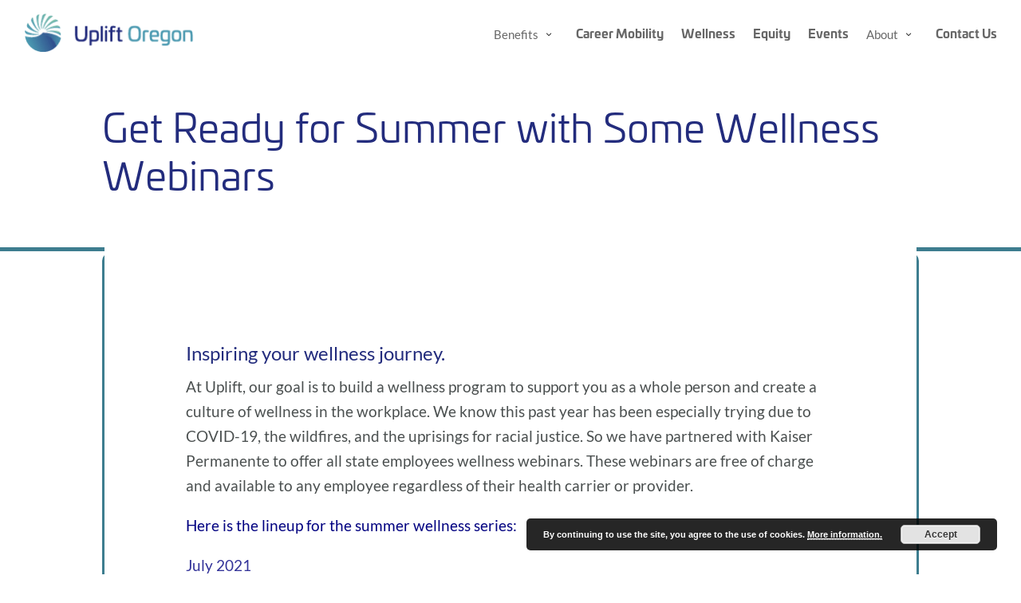

--- FILE ---
content_type: text/html; charset=UTF-8
request_url: https://www.upliftoregon.org/2021/07/12/summer-wellness-webinars/
body_size: 18736
content:
<!DOCTYPE html>
<html lang="en-US">
<head>
	<meta charset="UTF-8" />
<meta http-equiv="X-UA-Compatible" content="IE=edge">	
	<link rel="pingback" href="https://www.upliftoregon.org/xmlrpc.php" />
	
	<script type="text/javascript">
		document.documentElement.className = 'js';
	</script>
	
	<link rel="preconnect" href="https://fonts.gstatic.com" crossorigin /><style id="et-builder-googlefonts-cached-inline">/* Original: https://fonts.googleapis.com/css?family=Lato:100,100italic,300,300italic,regular,italic,700,700italic,900,900italic&#038;subset=latin,latin-ext&#038;display=swap *//* User Agent: Mozilla/5.0 (Unknown; Linux x86_64) AppleWebKit/538.1 (KHTML, like Gecko) Safari/538.1 Daum/4.1 */@font-face {font-family: 'Lato';font-style: italic;font-weight: 100;font-display: swap;src: url(https://fonts.gstatic.com/s/lato/v25/S6u-w4BMUTPHjxsIPx-mPCc.ttf) format('truetype');}@font-face {font-family: 'Lato';font-style: italic;font-weight: 300;font-display: swap;src: url(https://fonts.gstatic.com/s/lato/v25/S6u_w4BMUTPHjxsI9w2_FQfo.ttf) format('truetype');}@font-face {font-family: 'Lato';font-style: italic;font-weight: 400;font-display: swap;src: url(https://fonts.gstatic.com/s/lato/v25/S6u8w4BMUTPHjxsAUi-v.ttf) format('truetype');}@font-face {font-family: 'Lato';font-style: italic;font-weight: 700;font-display: swap;src: url(https://fonts.gstatic.com/s/lato/v25/S6u_w4BMUTPHjxsI5wq_FQfo.ttf) format('truetype');}@font-face {font-family: 'Lato';font-style: italic;font-weight: 900;font-display: swap;src: url(https://fonts.gstatic.com/s/lato/v25/S6u_w4BMUTPHjxsI3wi_FQfo.ttf) format('truetype');}@font-face {font-family: 'Lato';font-style: normal;font-weight: 100;font-display: swap;src: url(https://fonts.gstatic.com/s/lato/v25/S6u8w4BMUTPHh30AUi-v.ttf) format('truetype');}@font-face {font-family: 'Lato';font-style: normal;font-weight: 300;font-display: swap;src: url(https://fonts.gstatic.com/s/lato/v25/S6u9w4BMUTPHh7USSwaPHA.ttf) format('truetype');}@font-face {font-family: 'Lato';font-style: normal;font-weight: 400;font-display: swap;src: url(https://fonts.gstatic.com/s/lato/v25/S6uyw4BMUTPHjxAwWw.ttf) format('truetype');}@font-face {font-family: 'Lato';font-style: normal;font-weight: 700;font-display: swap;src: url(https://fonts.gstatic.com/s/lato/v25/S6u9w4BMUTPHh6UVSwaPHA.ttf) format('truetype');}@font-face {font-family: 'Lato';font-style: normal;font-weight: 900;font-display: swap;src: url(https://fonts.gstatic.com/s/lato/v25/S6u9w4BMUTPHh50XSwaPHA.ttf) format('truetype');}/* User Agent: Mozilla/5.0 (Windows NT 6.1; WOW64; rv:27.0) Gecko/20100101 Firefox/27.0 */@font-face {font-family: 'Lato';font-style: italic;font-weight: 100;font-display: swap;src: url(https://fonts.gstatic.com/l/font?kit=S6u-w4BMUTPHjxsIPx-mPCQ&skey=3404b88e33a27f67&v=v25) format('woff');}@font-face {font-family: 'Lato';font-style: italic;font-weight: 300;font-display: swap;src: url(https://fonts.gstatic.com/l/font?kit=S6u_w4BMUTPHjxsI9w2_FQfr&skey=8107d606b7e3d38e&v=v25) format('woff');}@font-face {font-family: 'Lato';font-style: italic;font-weight: 400;font-display: swap;src: url(https://fonts.gstatic.com/l/font?kit=S6u8w4BMUTPHjxsAUi-s&skey=51512958f8cff7a8&v=v25) format('woff');}@font-face {font-family: 'Lato';font-style: italic;font-weight: 700;font-display: swap;src: url(https://fonts.gstatic.com/l/font?kit=S6u_w4BMUTPHjxsI5wq_FQfr&skey=5334e9c0b67702e2&v=v25) format('woff');}@font-face {font-family: 'Lato';font-style: italic;font-weight: 900;font-display: swap;src: url(https://fonts.gstatic.com/l/font?kit=S6u_w4BMUTPHjxsI3wi_FQfr&skey=4066143815f8bfc2&v=v25) format('woff');}@font-face {font-family: 'Lato';font-style: normal;font-weight: 100;font-display: swap;src: url(https://fonts.gstatic.com/l/font?kit=S6u8w4BMUTPHh30AUi-s&skey=cfa1ba7b04a1ba34&v=v25) format('woff');}@font-face {font-family: 'Lato';font-style: normal;font-weight: 300;font-display: swap;src: url(https://fonts.gstatic.com/l/font?kit=S6u9w4BMUTPHh7USSwaPHw&skey=91f32e07d083dd3a&v=v25) format('woff');}@font-face {font-family: 'Lato';font-style: normal;font-weight: 400;font-display: swap;src: url(https://fonts.gstatic.com/l/font?kit=S6uyw4BMUTPHjxAwWA&skey=2d58b92a99e1c086&v=v25) format('woff');}@font-face {font-family: 'Lato';font-style: normal;font-weight: 700;font-display: swap;src: url(https://fonts.gstatic.com/l/font?kit=S6u9w4BMUTPHh6UVSwaPHw&skey=3480a19627739c0d&v=v25) format('woff');}@font-face {font-family: 'Lato';font-style: normal;font-weight: 900;font-display: swap;src: url(https://fonts.gstatic.com/l/font?kit=S6u9w4BMUTPHh50XSwaPHw&skey=d01acf708cb3b73b&v=v25) format('woff');}/* User Agent: Mozilla/5.0 (Windows NT 6.3; rv:39.0) Gecko/20100101 Firefox/39.0 */@font-face {font-family: 'Lato';font-style: italic;font-weight: 100;font-display: swap;src: url(https://fonts.gstatic.com/s/lato/v25/S6u-w4BMUTPHjxsIPx-mPCI.woff2) format('woff2');}@font-face {font-family: 'Lato';font-style: italic;font-weight: 300;font-display: swap;src: url(https://fonts.gstatic.com/s/lato/v25/S6u_w4BMUTPHjxsI9w2_FQft.woff2) format('woff2');}@font-face {font-family: 'Lato';font-style: italic;font-weight: 400;font-display: swap;src: url(https://fonts.gstatic.com/s/lato/v25/S6u8w4BMUTPHjxsAUi-q.woff2) format('woff2');}@font-face {font-family: 'Lato';font-style: italic;font-weight: 700;font-display: swap;src: url(https://fonts.gstatic.com/s/lato/v25/S6u_w4BMUTPHjxsI5wq_FQft.woff2) format('woff2');}@font-face {font-family: 'Lato';font-style: italic;font-weight: 900;font-display: swap;src: url(https://fonts.gstatic.com/s/lato/v25/S6u_w4BMUTPHjxsI3wi_FQft.woff2) format('woff2');}@font-face {font-family: 'Lato';font-style: normal;font-weight: 100;font-display: swap;src: url(https://fonts.gstatic.com/s/lato/v25/S6u8w4BMUTPHh30AUi-q.woff2) format('woff2');}@font-face {font-family: 'Lato';font-style: normal;font-weight: 300;font-display: swap;src: url(https://fonts.gstatic.com/s/lato/v25/S6u9w4BMUTPHh7USSwaPGQ.woff2) format('woff2');}@font-face {font-family: 'Lato';font-style: normal;font-weight: 400;font-display: swap;src: url(https://fonts.gstatic.com/s/lato/v25/S6uyw4BMUTPHjxAwXg.woff2) format('woff2');}@font-face {font-family: 'Lato';font-style: normal;font-weight: 700;font-display: swap;src: url(https://fonts.gstatic.com/s/lato/v25/S6u9w4BMUTPHh6UVSwaPGQ.woff2) format('woff2');}@font-face {font-family: 'Lato';font-style: normal;font-weight: 900;font-display: swap;src: url(https://fonts.gstatic.com/s/lato/v25/S6u9w4BMUTPHh50XSwaPGQ.woff2) format('woff2');}</style><meta name='robots' content='index, follow, max-image-preview:large, max-snippet:-1, max-video-preview:-1' />
<script type="text/javascript">
			let jqueryParams=[],jQuery=function(r){return jqueryParams=[...jqueryParams,r],jQuery},$=function(r){return jqueryParams=[...jqueryParams,r],$};window.jQuery=jQuery,window.$=jQuery;let customHeadScripts=!1;jQuery.fn=jQuery.prototype={},$.fn=jQuery.prototype={},jQuery.noConflict=function(r){if(window.jQuery)return jQuery=window.jQuery,$=window.jQuery,customHeadScripts=!0,jQuery.noConflict},jQuery.ready=function(r){jqueryParams=[...jqueryParams,r]},$.ready=function(r){jqueryParams=[...jqueryParams,r]},jQuery.load=function(r){jqueryParams=[...jqueryParams,r]},$.load=function(r){jqueryParams=[...jqueryParams,r]},jQuery.fn.ready=function(r){jqueryParams=[...jqueryParams,r]},$.fn.ready=function(r){jqueryParams=[...jqueryParams,r]};</script>
	<!-- This site is optimized with the Yoast SEO plugin v26.8 - https://yoast.com/product/yoast-seo-wordpress/ -->
	<title>Get Ready for Summer with Some Wellness Webinars - Uplift Oregon</title>
	<meta name="description" content="At Uplift, our goal is to build a wellness program to support you as a whole person and create a culture of wellness in the workplace. So we have partnered with Kaiser Permanente to offer all state employees wellness webinars." />
	<link rel="canonical" href="https://www.upliftoregon.org/2021/07/12/summer-wellness-webinars/" />
	<meta property="og:locale" content="en_US" />
	<meta property="og:type" content="article" />
	<meta property="og:title" content="Get Ready for Summer with Some Wellness Webinars - Uplift Oregon" />
	<meta property="og:description" content="At Uplift, our goal is to build a wellness program to support you as a whole person and create a culture of wellness in the workplace. So we have partnered with Kaiser Permanente to offer all state employees wellness webinars." />
	<meta property="og:url" content="https://www.upliftoregon.org/2021/07/12/summer-wellness-webinars/" />
	<meta property="og:site_name" content="Uplift Oregon" />
	<meta property="article:published_time" content="2021-07-12T20:23:02+00:00" />
	<meta property="article:modified_time" content="2025-04-29T18:22:55+00:00" />
	<meta property="og:image" content="https://www.upliftoregon.org/wp-content/uploads/upliftoregonfb-scaled.jpg" />
	<meta property="og:image:width" content="2560" />
	<meta property="og:image:height" content="1341" />
	<meta property="og:image:type" content="image/jpeg" />
	<meta name="author" content="XO" />
	<meta name="twitter:card" content="summary_large_image" />
	<script type="application/ld+json" class="yoast-schema-graph">{"@context":"https://schema.org","@graph":[{"@type":"Article","@id":"https://www.upliftoregon.org/2021/07/12/summer-wellness-webinars/#article","isPartOf":{"@id":"https://www.upliftoregon.org/2021/07/12/summer-wellness-webinars/"},"author":{"name":"XO","@id":"https://www.upliftoregon.org/#/schema/person/925ccc9762635bcddab3fc7e4bd68721"},"headline":"Get Ready for Summer with Some Wellness Webinars","datePublished":"2021-07-12T20:23:02+00:00","dateModified":"2025-04-29T18:22:55+00:00","mainEntityOfPage":{"@id":"https://www.upliftoregon.org/2021/07/12/summer-wellness-webinars/"},"wordCount":318,"commentCount":0,"publisher":{"@id":"https://www.upliftoregon.org/#organization"},"articleSection":["Wellness"],"inLanguage":"en-US","potentialAction":[{"@type":"CommentAction","name":"Comment","target":["https://www.upliftoregon.org/2021/07/12/summer-wellness-webinars/#respond"]}]},{"@type":"WebPage","@id":"https://www.upliftoregon.org/2021/07/12/summer-wellness-webinars/","url":"https://www.upliftoregon.org/2021/07/12/summer-wellness-webinars/","name":"Get Ready for Summer with Some Wellness Webinars - Uplift Oregon","isPartOf":{"@id":"https://www.upliftoregon.org/#website"},"datePublished":"2021-07-12T20:23:02+00:00","dateModified":"2025-04-29T18:22:55+00:00","description":"At Uplift, our goal is to build a wellness program to support you as a whole person and create a culture of wellness in the workplace. So we have partnered with Kaiser Permanente to offer all state employees wellness webinars.","breadcrumb":{"@id":"https://www.upliftoregon.org/2021/07/12/summer-wellness-webinars/#breadcrumb"},"inLanguage":"en-US","potentialAction":[{"@type":"ReadAction","target":["https://www.upliftoregon.org/2021/07/12/summer-wellness-webinars/"]}]},{"@type":"BreadcrumbList","@id":"https://www.upliftoregon.org/2021/07/12/summer-wellness-webinars/#breadcrumb","itemListElement":[{"@type":"ListItem","position":1,"name":"Home","item":"https://www.upliftoregon.org/"},{"@type":"ListItem","position":2,"name":"Get Ready for Summer with Some Wellness Webinars"}]},{"@type":"WebSite","@id":"https://www.upliftoregon.org/#website","url":"https://www.upliftoregon.org/","name":"Uplift Oregon","description":"A Better Workplace. A Better Oregon.","publisher":{"@id":"https://www.upliftoregon.org/#organization"},"potentialAction":[{"@type":"SearchAction","target":{"@type":"EntryPoint","urlTemplate":"https://www.upliftoregon.org/?s={search_term_string}"},"query-input":{"@type":"PropertyValueSpecification","valueRequired":true,"valueName":"search_term_string"}}],"inLanguage":"en-US"},{"@type":"Organization","@id":"https://www.upliftoregon.org/#organization","name":"Uplift Oregon","url":"https://www.upliftoregon.org/","logo":{"@type":"ImageObject","inLanguage":"en-US","@id":"https://www.upliftoregon.org/#/schema/logo/image/","url":"https://www.upliftoregon.org/wp-content/uploads/upliftoregonfb-scaled.jpg","contentUrl":"https://www.upliftoregon.org/wp-content/uploads/upliftoregonfb-scaled.jpg","width":2560,"height":1341,"caption":"Uplift Oregon"},"image":{"@id":"https://www.upliftoregon.org/#/schema/logo/image/"}},{"@type":"Person","@id":"https://www.upliftoregon.org/#/schema/person/925ccc9762635bcddab3fc7e4bd68721","name":"XO","image":{"@type":"ImageObject","inLanguage":"en-US","@id":"https://www.upliftoregon.org/#/schema/person/image/","url":"https://secure.gravatar.com/avatar/2b975b98876f54ff63ea7a3fb253c047858cc2a2947155ed8395780d343e9fb4?s=96&d=mm&r=g","contentUrl":"https://secure.gravatar.com/avatar/2b975b98876f54ff63ea7a3fb253c047858cc2a2947155ed8395780d343e9fb4?s=96&d=mm&r=g","caption":"XO"}}]}</script>
	<!-- / Yoast SEO plugin. -->


<link rel="alternate" type="application/rss+xml" title="Uplift Oregon &raquo; Feed" href="https://www.upliftoregon.org/feed/" />
<link rel="alternate" type="application/rss+xml" title="Uplift Oregon &raquo; Comments Feed" href="https://www.upliftoregon.org/comments/feed/" />
<link rel="alternate" type="application/rss+xml" title="Uplift Oregon &raquo; Get Ready for Summer with Some Wellness Webinars Comments Feed" href="https://www.upliftoregon.org/2021/07/12/summer-wellness-webinars/feed/" />
<meta content="Spark v.4.0.6" name="generator"/><link rel='stylesheet' id='dss_fe_css-css' href='https://www.upliftoregon.org/wp-content/plugins/divi_display_logic/assets/style.css?ver=2.6.5' type='text/css' media='all' />
<style id='wp-block-library-theme-inline-css' type='text/css'>
.wp-block-audio :where(figcaption){color:#555;font-size:13px;text-align:center}.is-dark-theme .wp-block-audio :where(figcaption){color:#ffffffa6}.wp-block-audio{margin:0 0 1em}.wp-block-code{border:1px solid #ccc;border-radius:4px;font-family:Menlo,Consolas,monaco,monospace;padding:.8em 1em}.wp-block-embed :where(figcaption){color:#555;font-size:13px;text-align:center}.is-dark-theme .wp-block-embed :where(figcaption){color:#ffffffa6}.wp-block-embed{margin:0 0 1em}.blocks-gallery-caption{color:#555;font-size:13px;text-align:center}.is-dark-theme .blocks-gallery-caption{color:#ffffffa6}:root :where(.wp-block-image figcaption){color:#555;font-size:13px;text-align:center}.is-dark-theme :root :where(.wp-block-image figcaption){color:#ffffffa6}.wp-block-image{margin:0 0 1em}.wp-block-pullquote{border-bottom:4px solid;border-top:4px solid;color:currentColor;margin-bottom:1.75em}.wp-block-pullquote cite,.wp-block-pullquote footer,.wp-block-pullquote__citation{color:currentColor;font-size:.8125em;font-style:normal;text-transform:uppercase}.wp-block-quote{border-left:.25em solid;margin:0 0 1.75em;padding-left:1em}.wp-block-quote cite,.wp-block-quote footer{color:currentColor;font-size:.8125em;font-style:normal;position:relative}.wp-block-quote:where(.has-text-align-right){border-left:none;border-right:.25em solid;padding-left:0;padding-right:1em}.wp-block-quote:where(.has-text-align-center){border:none;padding-left:0}.wp-block-quote.is-large,.wp-block-quote.is-style-large,.wp-block-quote:where(.is-style-plain){border:none}.wp-block-search .wp-block-search__label{font-weight:700}.wp-block-search__button{border:1px solid #ccc;padding:.375em .625em}:where(.wp-block-group.has-background){padding:1.25em 2.375em}.wp-block-separator.has-css-opacity{opacity:.4}.wp-block-separator{border:none;border-bottom:2px solid;margin-left:auto;margin-right:auto}.wp-block-separator.has-alpha-channel-opacity{opacity:1}.wp-block-separator:not(.is-style-wide):not(.is-style-dots){width:100px}.wp-block-separator.has-background:not(.is-style-dots){border-bottom:none;height:1px}.wp-block-separator.has-background:not(.is-style-wide):not(.is-style-dots){height:2px}.wp-block-table{margin:0 0 1em}.wp-block-table td,.wp-block-table th{word-break:normal}.wp-block-table :where(figcaption){color:#555;font-size:13px;text-align:center}.is-dark-theme .wp-block-table :where(figcaption){color:#ffffffa6}.wp-block-video :where(figcaption){color:#555;font-size:13px;text-align:center}.is-dark-theme .wp-block-video :where(figcaption){color:#ffffffa6}.wp-block-video{margin:0 0 1em}:root :where(.wp-block-template-part.has-background){margin-bottom:0;margin-top:0;padding:1.25em 2.375em}
</style>
<style id='safe-svg-svg-icon-style-inline-css' type='text/css'>
.safe-svg-cover{text-align:center}.safe-svg-cover .safe-svg-inside{display:inline-block;max-width:100%}.safe-svg-cover svg{fill:currentColor;height:100%;max-height:100%;max-width:100%;width:100%}

</style>
<style id='global-styles-inline-css' type='text/css'>
:root{--wp--preset--aspect-ratio--square: 1;--wp--preset--aspect-ratio--4-3: 4/3;--wp--preset--aspect-ratio--3-4: 3/4;--wp--preset--aspect-ratio--3-2: 3/2;--wp--preset--aspect-ratio--2-3: 2/3;--wp--preset--aspect-ratio--16-9: 16/9;--wp--preset--aspect-ratio--9-16: 9/16;--wp--preset--color--black: #000000;--wp--preset--color--cyan-bluish-gray: #abb8c3;--wp--preset--color--white: #ffffff;--wp--preset--color--pale-pink: #f78da7;--wp--preset--color--vivid-red: #cf2e2e;--wp--preset--color--luminous-vivid-orange: #ff6900;--wp--preset--color--luminous-vivid-amber: #fcb900;--wp--preset--color--light-green-cyan: #7bdcb5;--wp--preset--color--vivid-green-cyan: #00d084;--wp--preset--color--pale-cyan-blue: #8ed1fc;--wp--preset--color--vivid-cyan-blue: #0693e3;--wp--preset--color--vivid-purple: #9b51e0;--wp--preset--gradient--vivid-cyan-blue-to-vivid-purple: linear-gradient(135deg,rgba(6,147,227,1) 0%,rgb(155,81,224) 100%);--wp--preset--gradient--light-green-cyan-to-vivid-green-cyan: linear-gradient(135deg,rgb(122,220,180) 0%,rgb(0,208,130) 100%);--wp--preset--gradient--luminous-vivid-amber-to-luminous-vivid-orange: linear-gradient(135deg,rgba(252,185,0,1) 0%,rgba(255,105,0,1) 100%);--wp--preset--gradient--luminous-vivid-orange-to-vivid-red: linear-gradient(135deg,rgba(255,105,0,1) 0%,rgb(207,46,46) 100%);--wp--preset--gradient--very-light-gray-to-cyan-bluish-gray: linear-gradient(135deg,rgb(238,238,238) 0%,rgb(169,184,195) 100%);--wp--preset--gradient--cool-to-warm-spectrum: linear-gradient(135deg,rgb(74,234,220) 0%,rgb(151,120,209) 20%,rgb(207,42,186) 40%,rgb(238,44,130) 60%,rgb(251,105,98) 80%,rgb(254,248,76) 100%);--wp--preset--gradient--blush-light-purple: linear-gradient(135deg,rgb(255,206,236) 0%,rgb(152,150,240) 100%);--wp--preset--gradient--blush-bordeaux: linear-gradient(135deg,rgb(254,205,165) 0%,rgb(254,45,45) 50%,rgb(107,0,62) 100%);--wp--preset--gradient--luminous-dusk: linear-gradient(135deg,rgb(255,203,112) 0%,rgb(199,81,192) 50%,rgb(65,88,208) 100%);--wp--preset--gradient--pale-ocean: linear-gradient(135deg,rgb(255,245,203) 0%,rgb(182,227,212) 50%,rgb(51,167,181) 100%);--wp--preset--gradient--electric-grass: linear-gradient(135deg,rgb(202,248,128) 0%,rgb(113,206,126) 100%);--wp--preset--gradient--midnight: linear-gradient(135deg,rgb(2,3,129) 0%,rgb(40,116,252) 100%);--wp--preset--font-size--small: 13px;--wp--preset--font-size--medium: 20px;--wp--preset--font-size--large: 36px;--wp--preset--font-size--x-large: 42px;--wp--preset--spacing--20: 0.44rem;--wp--preset--spacing--30: 0.67rem;--wp--preset--spacing--40: 1rem;--wp--preset--spacing--50: 1.5rem;--wp--preset--spacing--60: 2.25rem;--wp--preset--spacing--70: 3.38rem;--wp--preset--spacing--80: 5.06rem;--wp--preset--shadow--natural: 6px 6px 9px rgba(0, 0, 0, 0.2);--wp--preset--shadow--deep: 12px 12px 50px rgba(0, 0, 0, 0.4);--wp--preset--shadow--sharp: 6px 6px 0px rgba(0, 0, 0, 0.2);--wp--preset--shadow--outlined: 6px 6px 0px -3px rgba(255, 255, 255, 1), 6px 6px rgba(0, 0, 0, 1);--wp--preset--shadow--crisp: 6px 6px 0px rgba(0, 0, 0, 1);}:root { --wp--style--global--content-size: 823px;--wp--style--global--wide-size: 1080px; }:where(body) { margin: 0; }.wp-site-blocks > .alignleft { float: left; margin-right: 2em; }.wp-site-blocks > .alignright { float: right; margin-left: 2em; }.wp-site-blocks > .aligncenter { justify-content: center; margin-left: auto; margin-right: auto; }:where(.is-layout-flex){gap: 0.5em;}:where(.is-layout-grid){gap: 0.5em;}.is-layout-flow > .alignleft{float: left;margin-inline-start: 0;margin-inline-end: 2em;}.is-layout-flow > .alignright{float: right;margin-inline-start: 2em;margin-inline-end: 0;}.is-layout-flow > .aligncenter{margin-left: auto !important;margin-right: auto !important;}.is-layout-constrained > .alignleft{float: left;margin-inline-start: 0;margin-inline-end: 2em;}.is-layout-constrained > .alignright{float: right;margin-inline-start: 2em;margin-inline-end: 0;}.is-layout-constrained > .aligncenter{margin-left: auto !important;margin-right: auto !important;}.is-layout-constrained > :where(:not(.alignleft):not(.alignright):not(.alignfull)){max-width: var(--wp--style--global--content-size);margin-left: auto !important;margin-right: auto !important;}.is-layout-constrained > .alignwide{max-width: var(--wp--style--global--wide-size);}body .is-layout-flex{display: flex;}.is-layout-flex{flex-wrap: wrap;align-items: center;}.is-layout-flex > :is(*, div){margin: 0;}body .is-layout-grid{display: grid;}.is-layout-grid > :is(*, div){margin: 0;}body{padding-top: 0px;padding-right: 0px;padding-bottom: 0px;padding-left: 0px;}:root :where(.wp-element-button, .wp-block-button__link){background-color: #32373c;border-width: 0;color: #fff;font-family: inherit;font-size: inherit;line-height: inherit;padding: calc(0.667em + 2px) calc(1.333em + 2px);text-decoration: none;}.has-black-color{color: var(--wp--preset--color--black) !important;}.has-cyan-bluish-gray-color{color: var(--wp--preset--color--cyan-bluish-gray) !important;}.has-white-color{color: var(--wp--preset--color--white) !important;}.has-pale-pink-color{color: var(--wp--preset--color--pale-pink) !important;}.has-vivid-red-color{color: var(--wp--preset--color--vivid-red) !important;}.has-luminous-vivid-orange-color{color: var(--wp--preset--color--luminous-vivid-orange) !important;}.has-luminous-vivid-amber-color{color: var(--wp--preset--color--luminous-vivid-amber) !important;}.has-light-green-cyan-color{color: var(--wp--preset--color--light-green-cyan) !important;}.has-vivid-green-cyan-color{color: var(--wp--preset--color--vivid-green-cyan) !important;}.has-pale-cyan-blue-color{color: var(--wp--preset--color--pale-cyan-blue) !important;}.has-vivid-cyan-blue-color{color: var(--wp--preset--color--vivid-cyan-blue) !important;}.has-vivid-purple-color{color: var(--wp--preset--color--vivid-purple) !important;}.has-black-background-color{background-color: var(--wp--preset--color--black) !important;}.has-cyan-bluish-gray-background-color{background-color: var(--wp--preset--color--cyan-bluish-gray) !important;}.has-white-background-color{background-color: var(--wp--preset--color--white) !important;}.has-pale-pink-background-color{background-color: var(--wp--preset--color--pale-pink) !important;}.has-vivid-red-background-color{background-color: var(--wp--preset--color--vivid-red) !important;}.has-luminous-vivid-orange-background-color{background-color: var(--wp--preset--color--luminous-vivid-orange) !important;}.has-luminous-vivid-amber-background-color{background-color: var(--wp--preset--color--luminous-vivid-amber) !important;}.has-light-green-cyan-background-color{background-color: var(--wp--preset--color--light-green-cyan) !important;}.has-vivid-green-cyan-background-color{background-color: var(--wp--preset--color--vivid-green-cyan) !important;}.has-pale-cyan-blue-background-color{background-color: var(--wp--preset--color--pale-cyan-blue) !important;}.has-vivid-cyan-blue-background-color{background-color: var(--wp--preset--color--vivid-cyan-blue) !important;}.has-vivid-purple-background-color{background-color: var(--wp--preset--color--vivid-purple) !important;}.has-black-border-color{border-color: var(--wp--preset--color--black) !important;}.has-cyan-bluish-gray-border-color{border-color: var(--wp--preset--color--cyan-bluish-gray) !important;}.has-white-border-color{border-color: var(--wp--preset--color--white) !important;}.has-pale-pink-border-color{border-color: var(--wp--preset--color--pale-pink) !important;}.has-vivid-red-border-color{border-color: var(--wp--preset--color--vivid-red) !important;}.has-luminous-vivid-orange-border-color{border-color: var(--wp--preset--color--luminous-vivid-orange) !important;}.has-luminous-vivid-amber-border-color{border-color: var(--wp--preset--color--luminous-vivid-amber) !important;}.has-light-green-cyan-border-color{border-color: var(--wp--preset--color--light-green-cyan) !important;}.has-vivid-green-cyan-border-color{border-color: var(--wp--preset--color--vivid-green-cyan) !important;}.has-pale-cyan-blue-border-color{border-color: var(--wp--preset--color--pale-cyan-blue) !important;}.has-vivid-cyan-blue-border-color{border-color: var(--wp--preset--color--vivid-cyan-blue) !important;}.has-vivid-purple-border-color{border-color: var(--wp--preset--color--vivid-purple) !important;}.has-vivid-cyan-blue-to-vivid-purple-gradient-background{background: var(--wp--preset--gradient--vivid-cyan-blue-to-vivid-purple) !important;}.has-light-green-cyan-to-vivid-green-cyan-gradient-background{background: var(--wp--preset--gradient--light-green-cyan-to-vivid-green-cyan) !important;}.has-luminous-vivid-amber-to-luminous-vivid-orange-gradient-background{background: var(--wp--preset--gradient--luminous-vivid-amber-to-luminous-vivid-orange) !important;}.has-luminous-vivid-orange-to-vivid-red-gradient-background{background: var(--wp--preset--gradient--luminous-vivid-orange-to-vivid-red) !important;}.has-very-light-gray-to-cyan-bluish-gray-gradient-background{background: var(--wp--preset--gradient--very-light-gray-to-cyan-bluish-gray) !important;}.has-cool-to-warm-spectrum-gradient-background{background: var(--wp--preset--gradient--cool-to-warm-spectrum) !important;}.has-blush-light-purple-gradient-background{background: var(--wp--preset--gradient--blush-light-purple) !important;}.has-blush-bordeaux-gradient-background{background: var(--wp--preset--gradient--blush-bordeaux) !important;}.has-luminous-dusk-gradient-background{background: var(--wp--preset--gradient--luminous-dusk) !important;}.has-pale-ocean-gradient-background{background: var(--wp--preset--gradient--pale-ocean) !important;}.has-electric-grass-gradient-background{background: var(--wp--preset--gradient--electric-grass) !important;}.has-midnight-gradient-background{background: var(--wp--preset--gradient--midnight) !important;}.has-small-font-size{font-size: var(--wp--preset--font-size--small) !important;}.has-medium-font-size{font-size: var(--wp--preset--font-size--medium) !important;}.has-large-font-size{font-size: var(--wp--preset--font-size--large) !important;}.has-x-large-font-size{font-size: var(--wp--preset--font-size--x-large) !important;}
:where(.wp-block-post-template.is-layout-flex){gap: 1.25em;}:where(.wp-block-post-template.is-layout-grid){gap: 1.25em;}
:where(.wp-block-columns.is-layout-flex){gap: 2em;}:where(.wp-block-columns.is-layout-grid){gap: 2em;}
:root :where(.wp-block-pullquote){font-size: 1.5em;line-height: 1.6;}
</style>
<link rel='stylesheet' id='fix_divi_styles_css-css' href='https://www.upliftoregon.org/wp-content/plugins/fix-divi-a11y-rise/public/css/fix-divi-styles.css?ver=6.8.3' type='text/css' media='all' />
<link rel='stylesheet' id='udl-lightbox-style-css' href='https://www.upliftoregon.org/wp-content/plugins/unified-dialog-lightbox/assets/css/unified-dialog-lightbox.min.css?ver=1756224685' type='text/css' media='all' />
<link rel='stylesheet' id='vsel-styles-css' href='https://www.upliftoregon.org/wp-content/plugins/very-simple-event-list/css/vsel-style.min.css?ver=6.8.3' type='text/css' media='all' />
<link rel='stylesheet' id='divi-style-parent-css' href='https://www.upliftoregon.org/wp-content/themes/Divi/style-static.min.css?ver=4.27.4' type='text/css' media='all' />
<link rel='stylesheet' id='orbisius_ct_nsenergy_parent_style_child_style-css' href='https://www.upliftoregon.org/wp-content/themes/Spark/style.css?ver=4.27.4' type='text/css' media='all' />
<link rel='stylesheet' id='divi-style-css' href='https://www.upliftoregon.org/wp-content/themes/Spark/style.css?ver=4.27.4' type='text/css' media='all' />
<style id='divi-style-inline-css' type='text/css'>

		*:focus-visible {
			outline: 4px solid #4c9ab1;
			outline-offset: 3px;
			box-shadow: 0 0 0 1px #fff, 0 0 0 2px #000;
			border-radius: 2px;
		}

		*:focus:not(:focus-visible) {
			outline: none;
			box-shadow: none;
		}
	
/* Custom Accessibility Styles */
#search-2 .screen-reader-text {
    display: block;
    clip: rect(1px, 1px, 1px, 1px);
    position: absolute !important;
    height: 1px;
    width: 1px;
    overflow: hidden;
    word-wrap: normal !important;
}

.pdf-lightbox-trigger-container .udl-pdf-trigger-label {
     white-space: nowrap;
}

#notificationBar strong {
    font-size: 19px;
}
</style>
<script type="text/javascript" src="https://www.upliftoregon.org/wp-includes/js/jquery/jquery.min.js?ver=3.7.1" id="jquery-core-js"></script>
<script type="text/javascript" src="https://www.upliftoregon.org/wp-includes/js/jquery/jquery-migrate.min.js?ver=3.4.1" id="jquery-migrate-js"></script>
<script type="text/javascript" id="jquery-js-after">
/* <![CDATA[ */
jqueryParams.length&&$.each(jqueryParams,function(e,r){if("function"==typeof r){var n=String(r);n.replace("$","jQuery");var a=new Function("return "+n)();$(document).ready(a)}});
/* ]]> */
</script>
<meta name="viewport" content="width=device-width, initial-scale=1.0, maximum-scale=5.0" /><link rel="https://api.w.org/" href="https://www.upliftoregon.org/wp-json/" /><link rel="alternate" title="JSON" type="application/json" href="https://www.upliftoregon.org/wp-json/wp/v2/posts/220993" /><link rel="EditURI" type="application/rsd+xml" title="RSD" href="https://www.upliftoregon.org/xmlrpc.php?rsd" />
<link rel='shortlink' href='https://www.upliftoregon.org/?p=220993' />
<link rel="alternate" title="oEmbed (JSON)" type="application/json+oembed" href="https://www.upliftoregon.org/wp-json/oembed/1.0/embed?url=https%3A%2F%2Fwww.upliftoregon.org%2F2021%2F07%2F12%2Fsummer-wellness-webinars%2F" />
<link rel="alternate" title="oEmbed (XML)" type="text/xml+oembed" href="https://www.upliftoregon.org/wp-json/oembed/1.0/embed?url=https%3A%2F%2Fwww.upliftoregon.org%2F2021%2F07%2F12%2Fsummer-wellness-webinars%2F&#038;format=xml" />
<!-- Google Tag Manager -->
<script>(function(w,d,s,l,i){w[l]=w[l]||[];w[l].push({'gtm.start':
new Date().getTime(),event:'gtm.js'});var f=d.getElementsByTagName(s)[0],
j=d.createElement(s),dl=l!='dataLayer'?'&l='+l:'';j.async=true;j.src=
'https://www.googletagmanager.com/gtm.js?id='+i+dl;f.parentNode.insertBefore(j,f);
})(window,document,'script','dataLayer','GTM-NKF7XWJ3');</script>
<!-- End Google Tag Manager --><style>:root{--udl-pdf-btn-bg:#cb6c6c;--udl-pdf-btn-text:#010913;--udl-img-trigger-height:200px;--udl-img-btn-bg:#a91e1e;--udl-img-btn-text:#1f1ca0;}</style><link rel="stylesheet" href="https://use.typekit.net/myh4azb.css">
<link rel="stylesheet" href="https://use.fontawesome.com/releases/v5.13.0/css/all.css">
<link rel="stylesheet" media="print" href="/wp-content/themes/Spark/print.css">
<link rel="stylesheet" media="screen" href="/wp-content/themes/Spark/spark.css">
<link rel="stylesheet" media="screen" href="/wp-content/themes/Spark/root.css">
<link rel="stylesheet" media="screen" href="/wp-content/themes/Spark/style.css">
<script src="/wp-content/themes/Spark/spark.js"></script>

<link rel="apple-touch-icon-precomposed" sizes="57x57" href="/wp-content/themes/Spark/Favicon/apple-touch-icon-57x57.png" />
<link rel="apple-touch-icon-precomposed" sizes="114x114" href="/wp-content/themes/Spark/Favicon/apple-touch-icon-114x114.png" />
<link rel="apple-touch-icon-precomposed" sizes="72x72" href="/wp-content/themes/Spark/Favicon/apple-touch-icon-72x72.png" />
<link rel="apple-touch-icon-precomposed" sizes="144x144" href="/wp-content/themes/Spark/Favicon/apple-touch-icon-144x144.png" />
<link rel="apple-touch-icon-precomposed" sizes="60x60" href="/wp-content/themes/Spark/Favicon/apple-touch-icon-60x60.png" />
<link rel="apple-touch-icon-precomposed" sizes="120x120" href="/wp-content/themes/Spark/Favicon/apple-touch-icon-120x120.png" />
<link rel="apple-touch-icon-precomposed" sizes="76x76" href="/wp-content/themes/Spark/Favicon/apple-touch-icon-76x76.png" />
<link rel="apple-touch-icon-precomposed" sizes="152x152" href="/wp-content/themes/Spark/Favicon/apple-touch-icon-152x152.png" />
<link rel="icon" type="image/png" href="/wp-content/themes/Spark/Favicon/favicon-196x196.png" sizes="196x196" />
<link rel="icon" type="image/png" href="/wp-content/themes/Spark/Favicon/favicon-96x96.png" sizes="96x96" />
<link rel="icon" type="image/png" href="/wp-content/themes/Spark/Favicon/favicon-32x32.png" sizes="32x32" />
<link rel="icon" type="image/png" href="/wp-content/themes/Spark/Favicon/favicon-16x16.png" sizes="16x16" />
<link rel="icon" type="image/png" href="/wp-content/themes/Spark/Favicon/favicon-128.png" sizes="128x128" />
<meta name="application-name" content="&nbsp;"/>
<meta name="msapplication-TileColor" content="#FFFFFF" />
<meta name="msapplication-TileImage" content="mstile-144x144.png" />
<meta name="msapplication-square70x70logo" content="mstile-70x70.png" />
<meta name="msapplication-square150x150logo" content="mstile-150x150.png" />
<meta name="msapplication-wide310x150logo" content="mstile-310x150.png" />
<meta name="msapplication-square310x310logo" content="mstile-310x310.png" />



<script>
(function($) {
$(document).ready(function(){	
	// add header class on scroll
	$(window).scroll(function() {    
		var scroll = $(window).scrollTop();
		if (scroll >= 80) {
			$("#main-header").addClass("et-fixed-header");
		}
		if (scroll < 79) {
			$("#main-header").removeClass("et-fixed-header");
		}
	});
	$(".et_pb_social_icon a").attr("target","_blank"); // ADD TARGET TO SOCIAL ICONS 
	$(".et_pb_posts article").addClass('is_clickable'); // ADD CLICK TO BLOG LISTS
	$(".et_pb_blog_grid article").addClass('is_clickable'); // ADD CLICK TO BLOG GRIDS
	$(".spark_blurb_9 .et_pb_column:has(a)").addClass('is_clickable'); // ADD CLICK TO BLURB_9
	$(".et_pb_team_member:has(.et_pb_team_member_description>div)").addClass('hoverPerson'); // ADD CLICK TO BLURB_9
	$(".vsel-content").addClass('et_pb_animation_top et-animated');
	$(".vsel-meta-link").prepend('<div class="signUp svgStyle colorCoral"><img src="https://www.upliftoregon.org/wp-content/uploads/registry-icon.svg" alt="" class="et-waypoint et_pb_animation_top et-animated"><span class="signUpText">Sign Up</span></div>'); // Add Sign Up Text to Events
	$('.gform_wrapper').parents('.et_pb_module').addClass('formContainer');// Add class to Form parent element
	
	// Remove colons from Date info
	$(".vsel-meta-date, .vsel-meta-time, .vsel-meta-location").html(function(_, html) {
	   return html.replace(':', ' ');
	});
	
	// Change Menu text color if Dark Header
	if ( $('.darkHeader').length ) {
		$('#main-header').addClass('darkLayout');
	}
	// Change Menu background 
	if ( $('.lightMenu').length ) {
		$('#main-header').addClass('lightMenu');
	}
	// Add class on Mobile
	if ($(window).width() < 980){
		$(".sendApps").addClass('is_clickable');
		if ( $('.mobileLight').length ) {
			$('#main-header').addClass('darkLayout');
		}
    }
	if ( $('.et_builder_inner_content .et_builder_inner_content').length ) {
			$('#main-content .et_builder_inner_content .et_builder_inner_content > .et_pb_section:not(.slider):first-child').addClass('pushDown');
	}else {
		$('#main-content .et_builder_inner_content > .et_pb_section:not(.slider):first-child').addClass('pushDown');
	}
	if ($("#notificationBar").length) {
		var headHeight = $("header").height();
		$(".pushDown.et_pb_section").css("padding-top",headHeight + 'px');
	}
	// Make entire DIV function as a link
	$(".is_clickable").click(function() {
	  window.location = $(this).find("a").attr("href"); 
	  return false;
	});
});
})(jQuery);
</script>

<script>
// SEARCH FUNCTION IN SECONDARY MENU
(function($) {
	$(document).ready(function(){
		$( "#et-secondary-menu" ).addClass( "closed" );
		$(".searchIcon.open_search").click(function(){
			$( "#et-secondary-menu" ).toggleClass( "open closed" );
			$( ".searchMenu" ).toggleClass( "form_hidden form_visible" );
			$( ".searchIcon" ).toggleClass( "open_search close_search" );
			$( ".fadeMe" ).toggleClass( "fadeOut fadeIn" );
			$( ".et_pb_s" ).delay( 200 ).focus();
		});
		$(".searchIcon.close_search").click(function(){
			$( ".searchMenu" ).toggleClass( "form_hidden form_visible" );
			$( ".searchIcon" ).toggleClass( "open_search close_search" );
			$( ".fadeMe" ).toggleClass( "fadeOut fadeIn" );
			$( "#et-secondary-menu" ).toggleClass( "open closed" );
		});
		$('.searchMenu .et_pb_searchsubmit').attr('value', ' ');
	});
})(jQuery);
</script>

<script>
// COLLAPLIBLE MOBILE SUBMENUS
(function($) { 
    function setup_collapsible_submenus() {
        // mobile menu
        $('.et_mobile_menu .menu-item-has-children > a').after('<span class="menu-closed"></span>');
        $('.et_mobile_menu .menu-item-has-children > a').each(function() {
            $(this).next().next('.sub-menu').toggleClass('hide',1000);
        });
        $('.et_mobile_menu .menu-item-has-children > a + span').on('click', function(event) {
            event.preventDefault();
            $(this).toggleClass('menu-open');
            $(this).next('.sub-menu').toggleClass('hide',1000);
        });
    }
    $(window).load(function() {
        setTimeout(function() {
            setup_collapsible_submenus();
        }, 700);
    });
})(jQuery);
</script>

<script>
// MAKE SVGs ABLE TO BE STYLED
(function($) {
$(document).ready(function(){	

	$('.svgStyle img').filter(function() {
        return this.src.match(/.*\.svg$/);
    }).each(function(){
    var $img = $(this);
    var imgID = $img.attr('id');
    var imgClass = $img.attr('class');
    var imgURL = $img.attr('src');

    $.get(imgURL, function(data) {
        // Get the SVG tag, ignore the rest
        var $svg = $(data).find('svg');

        // Add replaced image's ID to the new SVG
        if(typeof imgID !== 'undefined') {
            $svg = $svg.attr('id', imgID);
        }
        // Add replaced image's classes to the new SVG
        if(typeof imgClass !== 'undefined') {
            $svg = $svg.attr('class', imgClass+' replaced-svg');
        }

        // Remove any invalid XML tags as per http://validator.w3.org
        $svg = $svg.removeAttr('xmlns:a');

        // Replace image with new SVG
        $img.replaceWith($svg);

    }, 'xml');

});
});
})(jQuery);
</script>

<script>

jQuery(function($){
// Close first accordion by default
$('.closeFirst.et_pb_accordion .et_pb_toggle_open').addClass('et_pb_toggle_close').removeClass('et_pb_toggle_open');

// Allow user to close accordions manually
	$('.et_pb_toggle_title').click(function(){
    var $toggle = $(this).closest('.et_pb_toggle');
    if (!$toggle.hasClass('et_pb_accordion_toggling')) {
      var $accordion = $toggle.closest('.et_pb_accordion');
      if ($toggle.hasClass('et_pb_toggle_open')) {
        $accordion.addClass('et_pb_accordion_toggling');
        $toggle.find('.et_pb_toggle_content').slideToggle(700, function() { 
          $toggle.removeClass('et_pb_toggle_open').addClass('et_pb_toggle_close'); 
					
        });
      }
      setTimeout(function(){ 
        $accordion.removeClass('et_pb_accordion_toggling'); 
      }, 750);
    }
  });
});
</script>

<script>
// Split Accordions in half
jQuery(function($){
  if ( $( ".twoColumns .et_pb_accordion_item" ).length ) {
   var middle=Math.ceil($(".et_pb_accordion_item").length/2),divs=$(".et_pb_accordion_item");
    divs.addClass(function (i){ return 'accNo'+ Math.abs(middle-(i+1)); });
}
});
</script>

<script>
// SIDE Navigation
(function($) {
$(document).ready(function(){	
	if ($(window).width() < 994) {
		$('#et-main-area').addClass( 'abridge' );
		$('#et-main-area').removeClass( 'expand' );
		$('#et-main-area').addClass( 'mobile' );
		$(window).scroll(function(){
			$('#et-main-area').addClass( 'abridge' );
			$('#et-main-area').removeClass( 'expand' );
		});
	}
	else {
		$('#et-main-area').addClass( 'expand' );
		$('#et-main-area').removeClass( 'abridge' );
		$('#et-main-area').removeClass( 'mobile' );
	}
	$('body.et_pb_side_nav_page #main-content article').after('<span class="sideNav"></span>');
	$('.sideNav').click(function(){
	  $('#et-main-area').toggleClass( 'expand abridge' );
	});
});
})(jQuery);
</script>

<script>
// Set Footer Divider Color
jQuery(function($){
if ( $('#footerDivider').length ) {
	if ( $('.et_builder_inner_content .et_builder_inner_content').length ) {
		var bgColor = $('#main-content .et_builder_inner_content .et_builder_inner_content > .et_pb_section:last-child').css('background-color');
	}else {
		var bgColor = $('#main-content .et_builder_inner_content > .et_pb_section:last-child').css('background-color');
	}
	 
	$('#footerDivider .fs-divider').css('background-color',bgColor);
 }
});
</script>

<script>
jQuery(function($){
    $('.et_pb_accordion .et_pb_toggle_open').addClass('et_pb_toggle_close').removeClass('et_pb_toggle_open');

    $('.et_pb_accordion .et_pb_toggle').click(function() {
      $this = $(this);
      setTimeout(function(){
         $this.closest('.et_pb_accordion').removeClass('et_pb_accordion_toggling');
      },700);
    });
});
</script>

<script>
// Featured Image Background
jQuery(function($){
if ( $('.stickyRow').length ) {
	$('body').addClass('stickySideBar');
}
});
</script>
<script>
    document.addEventListener('DOMContentLoaded', () => {
		const downloadButtons = document.querySelectorAll('.download-button a');
		if (downloadButtons.length > 0) {
			downloadButtons.forEach(button => {
				button.setAttribute('download', '');
			});
		}
	});
</script>
<script>
// Accessibility
    document.addEventListener("DOMContentLoaded", () => {  
		let logoLink = document.querySelector(".et_pb_menu__logo a");
		logoLink.setAttribute("aria-label","Uplift Oregon");
	});
	
    document.addEventListener('DOMContentLoaded', () => {
		const downloadButtons = document.querySelectorAll('.download-button a');
		if (downloadButtons.length > 0) {
			downloadButtons.forEach(button => {
				button.setAttribute('download', '');
			});
		}
	});

</script><link rel="icon" href="https://www.upliftoregon.org/wp-content/uploads/cropped-favicon-t-32x32.png" sizes="32x32" />
<link rel="icon" href="https://www.upliftoregon.org/wp-content/uploads/cropped-favicon-t-192x192.png" sizes="192x192" />
<link rel="apple-touch-icon" href="https://www.upliftoregon.org/wp-content/uploads/cropped-favicon-t-180x180.png" />
<meta name="msapplication-TileImage" content="https://www.upliftoregon.org/wp-content/uploads/cropped-favicon-t-270x270.png" />
<style id="et-divi-customizer-global-cached-inline-styles">body,.et_pb_column_1_2 .et_quote_content blockquote cite,.et_pb_column_1_2 .et_link_content a.et_link_main_url,.et_pb_column_1_3 .et_quote_content blockquote cite,.et_pb_column_3_8 .et_quote_content blockquote cite,.et_pb_column_1_4 .et_quote_content blockquote cite,.et_pb_blog_grid .et_quote_content blockquote cite,.et_pb_column_1_3 .et_link_content a.et_link_main_url,.et_pb_column_3_8 .et_link_content a.et_link_main_url,.et_pb_column_1_4 .et_link_content a.et_link_main_url,.et_pb_blog_grid .et_link_content a.et_link_main_url,body .et_pb_bg_layout_light .et_pb_post p,body .et_pb_bg_layout_dark .et_pb_post p{font-size:19px}.et_pb_slide_content,.et_pb_best_value{font-size:21px}body{color:#4a4f4f}#et_search_icon:hover,.mobile_menu_bar:before,.mobile_menu_bar:after,.et_toggle_slide_menu:after,.et-social-icon a:hover,.et_pb_sum,.et_pb_pricing li a,.et_pb_pricing_table_button,.et_overlay:before,.entry-summary p.price ins,.et_pb_member_social_links a:hover,.et_pb_widget li a:hover,.et_pb_filterable_portfolio .et_pb_portfolio_filters li a.active,.et_pb_filterable_portfolio .et_pb_portofolio_pagination ul li a.active,.et_pb_gallery .et_pb_gallery_pagination ul li a.active,.wp-pagenavi span.current,.wp-pagenavi a:hover,.nav-single a,.tagged_as a,.posted_in a{color:#3d7d8f}.et_pb_contact_submit,.et_password_protected_form .et_submit_button,.et_pb_bg_layout_light .et_pb_newsletter_button,.comment-reply-link,.form-submit .et_pb_button,.et_pb_bg_layout_light .et_pb_promo_button,.et_pb_bg_layout_light .et_pb_more_button,.et_pb_contact p input[type="checkbox"]:checked+label i:before,.et_pb_bg_layout_light.et_pb_module.et_pb_button{color:#3d7d8f}.footer-widget h4{color:#3d7d8f}.et-search-form,.nav li ul,.et_mobile_menu,.footer-widget li:before,.et_pb_pricing li:before,blockquote{border-color:#3d7d8f}.et_pb_counter_amount,.et_pb_featured_table .et_pb_pricing_heading,.et_quote_content,.et_link_content,.et_audio_content,.et_pb_post_slider.et_pb_bg_layout_dark,.et_slide_in_menu_container,.et_pb_contact p input[type="radio"]:checked+label i:before{background-color:#3d7d8f}.container,.et_pb_row,.et_pb_slider .et_pb_container,.et_pb_fullwidth_section .et_pb_title_container,.et_pb_fullwidth_section .et_pb_title_featured_container,.et_pb_fullwidth_header:not(.et_pb_fullscreen) .et_pb_fullwidth_header_container{max-width:1240px}.et_boxed_layout #page-container,.et_boxed_layout.et_non_fixed_nav.et_transparent_nav #page-container #top-header,.et_boxed_layout.et_non_fixed_nav.et_transparent_nav #page-container #main-header,.et_fixed_nav.et_boxed_layout #page-container #top-header,.et_fixed_nav.et_boxed_layout #page-container #main-header,.et_boxed_layout #page-container .container,.et_boxed_layout #page-container .et_pb_row{max-width:1400px}a{color:#1073d5}.nav li ul{border-color:#a45cff}.et_secondary_nav_enabled #page-container #top-header{background-color:#f3f3f3!important}#et-secondary-nav li ul{background-color:#f3f3f3}#top-header,#top-header a{color:#4a4f4f}#et-secondary-nav li ul a{color:#808285}#top-menu li.current-menu-ancestor>a,#top-menu li.current-menu-item>a,#top-menu li.current_page_item>a{color:#a45cff}#main-footer .footer-widget h4,#main-footer .widget_block h1,#main-footer .widget_block h2,#main-footer .widget_block h3,#main-footer .widget_block h4,#main-footer .widget_block h5,#main-footer .widget_block h6{color:#3d7d8f}.footer-widget li:before{border-color:#3d7d8f}#footer-widgets .footer-widget li:before{top:13.15px}@media only screen and (min-width:981px){#logo{max-height:74%}.et_pb_svg_logo #logo{height:74%}.et_fixed_nav #page-container .et-fixed-header#top-header{background-color:#f3f3f3!important}.et_fixed_nav #page-container .et-fixed-header#top-header #et-secondary-nav li ul{background-color:#f3f3f3}.et-fixed-header #top-menu li.current-menu-ancestor>a,.et-fixed-header #top-menu li.current-menu-item>a,.et-fixed-header #top-menu li.current_page_item>a{color:#a45cff!important}.et-fixed-header#top-header a{color:#4a4f4f}}@media only screen and (min-width:1550px){.et_pb_row{padding:31px 0}.et_pb_section{padding:62px 0}.single.et_pb_pagebuilder_layout.et_full_width_page .et_post_meta_wrapper{padding-top:93px}.et_pb_fullwidth_section{padding:0}}	h1,h2,h3,h4,h5,h6{font-family:'Lato',Helvetica,Arial,Lucida,sans-serif}body,input,textarea,select{font-family:'Lato',Helvetica,Arial,Lucida,sans-serif}li.exLink.menu-item a:after{content:"\f35d";font-family:"Font Awesome 5 Free";font-weight:900;font-size:11px;margin-left:10px}.hideSticky article.sticky{display:none!important}.xoHeading{padding:80px;background:rgba(92,92,102,0.07)!important}.xoHeading h2{max-width:1080px;margin:auto}.topLink a{border-bottom:3px dashed #f2f2f2}.bottomLink a{border-top:3px dashed #f2f2f2}.topLink{margin-bottom:5px!important}.bottomLink{margin-top:5px!important}body .pushDown.et_pb_section{padding-top:120px!important}body.home .et_pb_slide_title,.page-id-223140 .et_pb_slide_title{font-weight:400!important}body.home .et_pb_slide_content p,.page-id-223140 .et_pb_slide_content p{color:#4c9ab1!important;font-weight:600!important;line-height:1.2!important}body.home .et_pb_post_slider .et_pb_slide .et_pb_slide_overlay_container,.page-id-223140 .et_pb_post_slider .et_pb_slide .et_pb_slide_overlay_container{background:linear-gradient(90deg,#ffffff 0%,rgba(255,255,255,.7) 60%,rgba(255,255,255,0) 100%)!important}body.home .et_pb_bg_layout_dark .et_pb_slide_description,.page-id-223140 .et_pb_bg_layout_dark .et_pb_slide_description{text-shadow:none!important;padding-left:0px}@media screen and (max-width:980px){body.home .et_pb_post_slider .et_pb_slide .et_pb_slide_overlay_container,.page-id-223140 .et_pb_post_slider .et_pb_slide .et_pb_slide_overlay_container{background:#fff!important}}li a{text-decoration:underline}.et-pb-slider-arrows .et-pb-arrow-next span,.et-pb-slider-arrows .et-pb-arrow-prev span{display:block;position:absolute;width:1px;height:1px;padding:0;margin:-1px;overflow:hidden;clip:rect(0,0,0,0);white-space:nowrap;border:0}</style></head>
<body class="wp-singular post-template-default single single-post postid-220993 single-format-standard wp-theme-Divi wp-child-theme-Spark et-tb-has-template et-tb-has-header et-tb-has-body et-tb-has-footer et_button_no_icon et_pb_button_helper_class et_cover_background et_pb_gutter osx et_pb_gutters3 et_pb_pagebuilder_layout et_divi_theme et-db">
	<!-- Google Tag Manager (noscript) -->
<noscript><iframe src="https://www.googletagmanager.com/ns.html?id=GTM-NKF7XWJ3"
height="0" width="0" style="display:none;visibility:hidden"></iframe></noscript>
<!-- End Google Tag Manager (noscript) --><a class="skip-link" href="#et-main-area" id="skip-link">Skip to content</a><script class="divioverlays-globalresponsivevalues">var dov_globalresponsivevalues = { min_width:769, max_width:980, tablet_width:768, phone_width:400 };</script><script type="text/javascript">var overlays_with_css_trigger = {};</script><script type="text/javascript">var overlays_with_automatic_trigger = {'220914': '{"at_type":"0","at_value":"0","at_onceperload":"0"}','220697': '{"at_type":"0","at_value":"0","at_onceperload":"0"}',};</script><div id="page-container">
<div id="et-boc" class="et-boc">
			
		<header class="et-l et-l--header">
			<div class="et_builder_inner_content et_pb_gutters3">
		<div id="notificationBar" class="et_pb_section et_pb_section_0_tb_header et_pb_with_background et_section_regular" >
				
				
				
				
				
				
				
				
				
			</div><div class="et_pb_section et_pb_section_1_tb_header et_pb_with_background et_section_regular et_pb_section--with-menu" >
				
				
				
				
				
				
				<div class="et_pb_row et_pb_row_1_tb_header et_pb_row--with-menu">
				<div class="et_pb_column et_pb_column_4_4 et_pb_column_0_tb_header  et_pb_css_mix_blend_mode_passthrough et-last-child et_pb_column--with-menu">
				
				
				
				
				<div id="main-header" class="et_pb_module et_pb_menu et_pb_menu_0_tb_header et_pb_bg_layout_light  et_pb_text_align_left et_dropdown_animation_fade et_pb_menu--with-logo et_pb_menu--style-left_aligned">
					
					
					
					
					<div class="et_pb_menu_inner_container clearfix">
						<div class="et_pb_menu__logo-wrap">
			  <div class="et_pb_menu__logo">
				<a href="https://www.upliftoregon.org/" ><img decoding="async" src="https://www.upliftoregon.org/wp-content/uploads/Carewell-RISE-KO-Horiz-50.png" alt="Uplift Oregon" /></a>
			  </div>
			</div>
						<div class="et_pb_menu__wrap">
							<div class="et_pb_menu__menu">
								<nav class="et-menu-nav"><ul id="menu-main-menu" class="et-menu nav"><li class="et_pb_menu_page_id-225903 menu-item menu-item-type-post_type menu-item-object-page menu-item-has-children menu-item-226224"><a href="https://www.upliftoregon.org/resources-for-state-of-oregon-employees/">Benefits</a>
<ul class="sub-menu">
	<li class="et_pb_menu_page_id-225887 menu-item menu-item-type-post_type menu-item-object-page menu-item-226219"><a href="https://www.upliftoregon.org/uplift-your-benefits/">Uplift Your Benefits</a></li>
	<li class="et_pb_menu_page_id-225903 menu-item menu-item-type-post_type menu-item-object-page menu-item-226220"><a href="https://www.upliftoregon.org/resources-for-state-of-oregon-employees/">Resources for State of Oregon Employees</a></li>
	<li class="et_pb_menu_page_id-225966 menu-item menu-item-type-post_type menu-item-object-page menu-item-226376"><a href="https://www.upliftoregon.org/resources-for-seasonal-employees/">Resources for Seasonal Employees</a></li>
	<li class="et_pb_menu_page_id-225907 menu-item menu-item-type-post_type menu-item-object-page menu-item-226221"><a href="https://www.upliftoregon.org/resources-for-agencies/">Resources for Agencies</a></li>
	<li class="et_pb_menu_page_id-225475 menu-item menu-item-type-post_type menu-item-object-page menu-item-225812"><a href="https://www.upliftoregon.org/financial-wellness/">Financial Wellness</a></li>
</ul>
</li>
<li class="et_pb_menu_page_id-225979 menu-item menu-item-type-post_type menu-item-object-page menu-item-226066"><a href="https://www.upliftoregon.org/career-mobility/">Career Mobility</a></li>
<li class="et_pb_menu_page_id-226207 menu-item menu-item-type-post_type menu-item-object-page menu-item-226223"><a href="https://www.upliftoregon.org/wellness/">Wellness</a></li>
<li class="et_pb_menu_page_id-219299 menu-item menu-item-type-post_type menu-item-object-page menu-item-219488"><a href="https://www.upliftoregon.org/equity/">Equity</a></li>
<li class="et_pb_menu_page_id-223817 menu-item menu-item-type-post_type menu-item-object-page menu-item-223838"><a href="https://www.upliftoregon.org/events/">Events</a></li>
<li class="et_pb_menu_page_id-212467 menu-item menu-item-type-post_type menu-item-object-page menu-item-has-children menu-item-218138"><a href="https://www.upliftoregon.org/about/">About</a>
<ul class="sub-menu">
	<li class="et_pb_menu_page_id-213974 menu-item menu-item-type-post_type menu-item-object-page menu-item-218139"><a href="https://www.upliftoregon.org/about/team/">Our Team</a></li>
	<li class="et_pb_menu_page_id-213811 menu-item menu-item-type-post_type menu-item-object-page menu-item-218136"><a href="https://www.upliftoregon.org/about/faqs/">FAQs</a></li>
	<li class="et_pb_menu_page_id-219311 menu-item menu-item-type-post_type menu-item-object-page menu-item-219694"><a href="https://www.upliftoregon.org/about/our-partners/">Our Partners</a></li>
	<li class="et_pb_menu_page_id-211683 menu-item menu-item-type-post_type menu-item-object-page menu-item-218140"><a href="https://www.upliftoregon.org/about/news-updates/">News &#038; Updates</a></li>
	<li class="exLink et_pb_menu_page_id-213992 menu-item menu-item-type-post_type menu-item-object-page menu-item-218141"><a href="https://www.upliftoregon.org/about/job-openings/">Job Openings</a></li>
</ul>
</li>
<li class="et_pb_menu_page_id-212106 menu-item menu-item-type-post_type menu-item-object-page menu-item-219330"><a href="https://www.upliftoregon.org/contact/">Contact Us</a></li>
</ul></nav>
							</div>
							
							
							<div class="et_mobile_nav_menu">
				<div class="mobile_nav closed">
					<span class="mobile_menu_bar"></span>
				</div>
			</div>
						</div>
						
					</div>
				</div>
			</div>
				
				
				
				
			</div>
				
				
			</div>		</div>
	</header>
	<div id="et-main-area">
	
    <div id="main-content">
    <div class="et-l et-l--body">
			<div class="et_builder_inner_content et_pb_gutters3">
		<div class="et_pb_with_border et_pb_section et_pb_section_0_tb_body et_pb_with_background et_section_regular" >
				
				
				
				
				
				
				<div class="et_pb_row et_pb_row_0_tb_body">
				<div class="et_pb_column et_pb_column_4_4 et_pb_column_0_tb_body  et_pb_css_mix_blend_mode_passthrough et-last-child">
				
				
				
				
				<div class="et_pb_module et_pb_cta_0_tb_body et_pb_promo  et_pb_text_align_left et_pb_bg_layout_light et_pb_no_bg">
				
				
				
				
				<div class="et_pb_promo_description"><h1 class="et_pb_module_header">Get Ready for Summer with Some Wellness Webinars</h1></div>
				
			</div>
			</div>
				
				
				
				
			</div>
				
				
			</div><div class="et_pb_section et_pb_section_1_tb_body et_section_regular" >
				
				
				
				
				
				
				<div class="et_pb_with_border et_pb_row et_pb_row_1_tb_body">
				<div class="et_pb_column et_pb_column_4_4 et_pb_column_1_tb_body  et_pb_css_mix_blend_mode_passthrough et-last-child">
				
				
				
				
				<div class="et_pb_module et_pb_post_content et_pb_post_content_0_tb_body">
				
				
				
				
				<div class="et-l et-l--post">
			<div class="et_builder_inner_content et_pb_gutters3"><div class="et_pb_section et_pb_section_0 et_section_regular" >
				
				
				
				
				
				
				<div class="et_pb_row et_pb_row_0">
				<div class="et_pb_column et_pb_column_4_4 et_pb_column_0  et_pb_css_mix_blend_mode_passthrough et-last-child">
				
				
				
				
				<div class="et_pb_module et_pb_text et_pb_text_0  et_pb_text_align_left et_pb_bg_layout_light">
				
				
				
				
				<div class="et_pb_text_inner"><h3>Inspiring your wellness journey.</h3>
<p><span style="font-weight: 400;">At Uplift, our goal is to build a wellness program to support you as a whole person and create a culture of wellness in the workplace. We know this past year has been especially trying due to COVID-19, the wildfires, and the uprisings for racial justice. So we have partnered with Kaiser Permanente to offer all state employees wellness webinars. These webinars are free of charge and available to any employee regardless of their health carrier or provider.</span></p>
<p><span style="font-weight: 400; color: #000080;">Here is the lineup for the summer wellness series:</span></p>
<p><span style="color: #333399;">July 2021</span></p>
<ul>
<li>Title: Building a Resilient Self</li>
<li>Short Description: <span style="font-weight: 400;">Participants will discover their personal character strengths to boost ways to manage stress.</span></li>
<li><a href="https://www.upliftoregon.org/wp-content/uploads/Uplift-Oregon-Building-a-Resilient-Self-7-22-2021.pdf" rel="attachment wp-att-221042">Flyer for more info</a></li>
<li>Date: <span style="font-weight: 400;">Thursday, July 22, 2021</span></li>
<li>Time: <span style="font-weight: 400;">1:30 pm-2:30 pm (PT)</span></li>
<li><a href="https://event.on24.com/eventRegistration/EventLobbyServlet?target=reg20.jsp&amp;referrer=https%3A%2F%2Fwww.google.com%2F&amp;eventid=3294193&amp;sessionid=1&amp;key=6C9AEE764A2E96F43D78322BA003331E&amp;regTag=&amp;V2=false&amp;sourcepage=register" target="_blank" rel="noopener">Registration link</a></li>
</ul>
<p><span style="color: #333399;">August 2021</span><span style="color: #333399;"></span></p>
<ul>
<li>Title: Food and Mood</li>
<li>Short Description: <span style="font-weight: 400;">Participants will learn to tune in to the body and mind and identify self-care practices to bring balance to eating and mood.</span></li>
<li><a href="https://www.upliftoregon.org/wp-content/uploads/Uplift-Oregon-Food-and-Mood-8-19-2021.pdf" rel="attachment wp-att-221043">Flyer for more info</a></li>
<li>Date: <span style="font-weight: 400;">Thursday, August 19, 2021</span></li>
<li>Time: <span style="font-weight: 400;">1:30 pm-2:30 pm (PT)</span></li>
<li><a href="https://event.on24.com/eventRegistration/EventLobbyServlet?target=reg20.jsp&amp;referrer=&amp;eventid=3294202&amp;sessionid=1&amp;key=50E4F21D6BD3C08CB40DBF8E4E977DB8&amp;regTag=&amp;V2=false&amp;sourcepage=register" target="_blank" rel="noopener">Registration link</a></li>
</ul>
<p><span style="color: #333399;">September 2021</span></p>
<ul>
<li>Title: <span style="font-weight: 400;">Using Mindfulness to Manage Everyday Stressors</span></li>
<li>Short Description: <span style="font-weight: 400;">Participants will identify advantages to mindfulness that lead to increased health, productivity, and quality of life.</span></li>
<li><a href="https://www.upliftoregon.org/wp-content/uploads/Uplift-Oregon-Using-Mindfulness-to-Manage-Stressors-in-Everyday-Life-9-22-2021.pdf" rel="attachment wp-att-221044">Flyer for more info</a></li>
<li>Date: Wednesday<span style="font-weight: 400;">, September 22, 2021</span></li>
<li>Time: <span style="font-weight: 400;">1:30 pm-2:30 pm (PT)</span></li>
<li><a href="https://event.on24.com/eventRegistration/EventLobbyServlet?target=reg20.jsp&amp;referrer=&amp;eventid=3298011&amp;sessionid=1&amp;key=3C7AECBBD344C2868F3BEA7994D3BE9A&amp;regTag=&amp;V2=false&amp;sourcepage=register" target="_blank" rel="noopener">Registration link</a></li>
</ul>
<p><span style="font-weight: 400;">If these dates/times don’t work for you, please register for the webinars you are interested in and we will send you a recording of the webinar. Hope to see you there!</span></p></div>
			</div>
			</div>
				
				
				
				
			</div>
				
				
			</div>		</div>
	</div>
	
			</div>
			</div>
				
				
				
				
			</div>
				
				
			</div><div class="et_pb_section et_pb_section_2_tb_body et_section_regular" >
				
				
				
				
				
				
				
				
				
			</div>		</div>
	</div>
	    </div>
    
	<footer class="et-l et-l--footer">
			<div class="et_builder_inner_content et_pb_gutters3"><div class="et_pb_section et_pb_section_0_tb_footer et_pb_with_background et_section_regular" >
				
				
				
				
				
				
				<div class="et_pb_with_border et_pb_row et_pb_row_0_tb_footer">
				<div class="et_pb_column et_pb_column_1_5 et_pb_column_0_tb_footer  et_pb_css_mix_blend_mode_passthrough">
				
				
				
				
				<div class="et_pb_module et_pb_image et_pb_image_0_tb_footer">
				
				
				
				
				<span class="et_pb_image_wrap "><img loading="lazy" decoding="async" width="773" height="287" src="https://www.upliftoregon.org/wp-content/uploads/stack-horiz-onblue.png" alt="" title="Uplift Oregon Logo" srcset="https://www.upliftoregon.org/wp-content/uploads/stack-horiz-onblue.png 773w, https://www.upliftoregon.org/wp-content/uploads/stack-horiz-onblue-480x178.png 480w" sizes="(min-width: 0px) and (max-width: 480px) 480px, (min-width: 481px) 773px, 100vw" class="wp-image-219559" /></span>
			</div>
			</div><div class="et_pb_column et_pb_column_1_5 et_pb_column_1_tb_footer  et_pb_css_mix_blend_mode_passthrough">
				
				
				
				
				<div class="et_pb_module et_pb_blurb et_pb_blurb_0_tb_footer et_clickable  et_pb_text_align_left  et_pb_blurb_position_left et_pb_bg_layout_dark">
				
				
				
				
				<div class="et_pb_blurb_content">
					<div class="et_pb_main_blurb_image"><span class="et_pb_image_wrap"><span class="et-waypoint et_pb_animation_top et_pb_animation_top_tablet et_pb_animation_top_phone et-pb-icon">=</span></span></div>
					<div class="et_pb_blurb_container">
						<h4 class="et_pb_module_header"><span>Benefits</span></h4>
						
					</div>
				</div>
			</div>
			</div><div class="et_pb_column et_pb_column_1_5 et_pb_column_2_tb_footer  et_pb_css_mix_blend_mode_passthrough">
				
				
				
				
				<div class="et_pb_module et_pb_blurb et_pb_blurb_1_tb_footer et_clickable  et_pb_text_align_left  et_pb_blurb_position_left et_pb_bg_layout_dark">
				
				
				
				
				<div class="et_pb_blurb_content">
					<div class="et_pb_main_blurb_image"><span class="et_pb_image_wrap"><span class="et-waypoint et_pb_animation_top et_pb_animation_top_tablet et_pb_animation_top_phone et-pb-icon">=</span></span></div>
					<div class="et_pb_blurb_container">
						<h4 class="et_pb_module_header"><span>Wellness</span></h4>
						
					</div>
				</div>
			</div>
			</div><div class="et_pb_column et_pb_column_1_5 et_pb_column_3_tb_footer  et_pb_css_mix_blend_mode_passthrough">
				
				
				
				
				<div class="et_pb_module et_pb_blurb et_pb_blurb_2_tb_footer et_clickable  et_pb_text_align_left  et_pb_blurb_position_left et_pb_bg_layout_dark">
				
				
				
				
				<div class="et_pb_blurb_content">
					<div class="et_pb_main_blurb_image"><span class="et_pb_image_wrap"><span class="et-waypoint et_pb_animation_top et_pb_animation_top_tablet et_pb_animation_top_phone et-pb-icon">=</span></span></div>
					<div class="et_pb_blurb_container">
						<h4 class="et_pb_module_header"><span>Career Mobility</span></h4>
						
					</div>
				</div>
			</div>
			</div><div class="et_pb_column et_pb_column_1_5 et_pb_column_4_tb_footer  et_pb_css_mix_blend_mode_passthrough et-last-child">
				
				
				
				
				<div class="et_pb_module et_pb_blurb et_pb_blurb_3_tb_footer et_clickable  et_pb_text_align_left  et_pb_blurb_position_left et_pb_bg_layout_dark">
				
				
				
				
				<div class="et_pb_blurb_content">
					<div class="et_pb_main_blurb_image"><span class="et_pb_image_wrap"><span class="et-waypoint et_pb_animation_top et_pb_animation_top_tablet et_pb_animation_top_phone et-pb-icon">=</span></span></div>
					<div class="et_pb_blurb_container">
						<h4 class="et_pb_module_header"><span>Equity</span></h4>
						
					</div>
				</div>
			</div>
			</div>
				
				
				
				
			</div><div class="et_pb_with_border et_pb_row et_pb_row_1_tb_footer">
				<div class="et_pb_column et_pb_column_1_2 et_pb_column_5_tb_footer  et_pb_css_mix_blend_mode_passthrough">
				
				
				
				
				<div class="et_pb_module et_pb_cta_0_tb_footer et_pb_promo  et_pb_text_align_center et_pb_bg_layout_dark et_pb_no_bg">
				
				
				
				
				<div class="et_pb_promo_description"><div><p class="p1">Uplift Oregon provides quality educational resources so that state employees contribute to—and benefit from—a healthy, inclusive, and empowering workplace.</p></div></div>
				
			</div>
			</div><div class="et_pb_column et_pb_column_1_2 et_pb_column_6_tb_footer  et_pb_css_mix_blend_mode_passthrough et-last-child">
				
				
				
				
				<div class="et_pb_module et_pb_cta_1_tb_footer footerContact et_pb_promo  et_pb_text_align_left et_pb_bg_layout_dark et_pb_no_bg">
				
				
				
				
				<div class="et_pb_promo_description"><h2 class="et_pb_module_header">Contact Us</h2><div><p>Email: <a href="mailto:uplift.oregon@risepartnership.com" class="noUnderline">uplift.oregon@risepartnership.com</a></p>
<p>Phone: <span data-teams="true">(503) 610-6788</span></p></div></div>
				
			</div>
			</div>
				
				
				
				
			</div><div class="et_pb_row et_pb_row_2_tb_footer et_pb_gutters3">
				<div class="et_pb_column et_pb_column_4_4 et_pb_column_7_tb_footer  et_pb_css_mix_blend_mode_passthrough et-last-child">
				
				
				
				
				<div class="et_pb_module et_pb_text et_pb_text_0_tb_footer red_links  et_pb_text_align_right et_pb_bg_layout_dark">
				
				
				
				
				<div class="et_pb_text_inner"><p style="text-align: left;"><span>©</span><span> 2021 RISE Partnership. All rights reserved</span> | <a href="/privacy/"> Privacy Policy</a> | <a href="/accessibility">Accessibility</a></p>
<p style="text-align: left;">Uplift Oregon (Oregon Unions State Worker Training and Education Fund) admits students of any race, color, national origin, and ethnic origin to all the rights, privileges, programs, and activities generally accorded or made available to students of the Fund’s training programs. It doesn’t discriminate on the basis of race, color, national origin, or ethnic origin in administration of its educational policies, admission policies and other school-administered programs.</p></div>
			</div>
			</div>
				
				
				
				
			</div>
				
				
			</div>		</div>
	</footer>
		</div>

			
		</div>
		</div>

			<script type="speculationrules">
{"prefetch":[{"source":"document","where":{"and":[{"href_matches":"\/*"},{"not":{"href_matches":["\/wp-*.php","\/wp-admin\/*","\/wp-content\/uploads\/*","\/wp-content\/*","\/wp-content\/plugins\/*","\/wp-content\/themes\/Spark\/*","\/wp-content\/themes\/Divi\/*","\/*\\?(.+)"]}},{"not":{"selector_matches":"a[rel~=\"nofollow\"]"}},{"not":{"selector_matches":".no-prefetch, .no-prefetch a"}}]},"eagerness":"conservative"}]}
</script>
		<!-- Begin Accessible Web A11Y Center Button Snippet --> 
		<script async defer 
			id="aweb-script"
			type="text/javascript"
			src="https://ramp.accessibleweb.com/badge/d42nnFWxEIqBF6EdGO-wpzbr8lnVjSCzKQWkfAtdBSw/script.js"></script> 
		<!-- End Accessible Web A11Y Center Button Snippet --> 
			<script type="text/javascript">
				var et_link_options_data = [{"class":"et_pb_blurb_0_tb_footer","url":"https:\/\/www.upliftoregon.org\/resources-for-state-of-oregon-employees\/","target":"_self"},{"class":"et_pb_blurb_1_tb_footer","url":"https:\/\/www.upliftoregon.org\/wellness\/","target":"_self"},{"class":"et_pb_blurb_2_tb_footer","url":"https:\/\/www.upliftoregon.org\/career-mobility\/","target":"_self"},{"class":"et_pb_blurb_3_tb_footer","url":"https:\/\/www.upliftoregon.org\/equity\/","target":"_self"}];
			</script>
	<!-- Global site tag (gtag.js) - Google Analytics --> 
<script async src="https://www.googletagmanager.com/gtag/js?id=G-THVXN31M6X"></script>
<script> window.dataLayer = window.dataLayer || []; function gtag(){dataLayer.push(arguments);} gtag('js', new Date()); gtag('config', 'G-THVXN31M6X'); </script><link rel='stylesheet' id='basecss-css' href='https://www.upliftoregon.org/wp-content/plugins/eu-cookie-law/css/style.css?ver=6.8.3' type='text/css' media='all' />
<script type="text/javascript" src="https://www.upliftoregon.org/wp-content/plugins/fix-divi-a11y-rise/public/js/fix-divi-default-mobile-menu.js?ver=1.0" id="fix_divi_default_mobile_menu-js"></script>
<script type="text/javascript" src="https://www.upliftoregon.org/wp-content/plugins/fix-divi-a11y-rise/public/js/fix-divi-dropdown-menu.js?ver=1.0" id="fix_divi_default_menu-js"></script>
<script type="text/javascript" src="https://www.upliftoregon.org/wp-content/plugins/fix-divi-a11y-rise/public/js/fix-divi-general.js?ver=1.0" id="fix_divi_general_js-js"></script>
<script type="text/javascript" src="https://www.upliftoregon.org/wp-content/plugins/fix-divi-a11y-rise/public/js/fix-divi-tabs-accordions-toggles.js?ver=1.0" id="fix_divi_tabs-js"></script>
<script type="text/javascript" src="https://www.upliftoregon.org/wp-content/plugins/fix-divi-a11y-rise/public/js/fix-divi-custom-mobile-menu.js?ver=1.0" id="fix_divi_custom_mobile_menu-js"></script>
<script type="text/javascript" src="https://www.upliftoregon.org/wp-content/plugins/fix-divi-a11y-rise/public/js/fix-divi-custom-dropdown-menu.js?ver=1.0" id="fix_divi_custom_dropdown_menu-js"></script>
<script type="text/javascript" id="udl-lightbox-script-js-extra">
/* <![CDATA[ */
var udlData = {"ajax_url":"https:\/\/www.upliftoregon.org\/wp-admin\/admin-ajax.php","post_url":"https:\/\/www.upliftoregon.org\/2021\/07\/12\/summer-wellness-webinars\/","post_title":"Get Ready for Summer with Some Wellness Webinars"};
/* ]]> */
</script>
<script type="text/javascript" src="https://www.upliftoregon.org/wp-content/plugins/unified-dialog-lightbox/assets/js/unified-dialog-lightbox.min.js?ver=1756224685" id="udl-lightbox-script-js"></script>
<script type="text/javascript" src="https://www.upliftoregon.org/wp-content/themes/Spark/divi_anchor_offset.js?ver=6.8.3" id="child-theme-scroller-js"></script>
<script type="text/javascript" id="divi-custom-script-js-extra">
/* <![CDATA[ */
var DIVI = {"item_count":"%d Item","items_count":"%d Items"};
var et_builder_utils_params = {"condition":{"diviTheme":true,"extraTheme":false},"scrollLocations":["app","top"],"builderScrollLocations":{"desktop":"app","tablet":"app","phone":"app"},"onloadScrollLocation":"app","builderType":"fe"};
var et_frontend_scripts = {"builderCssContainerPrefix":"#et-boc","builderCssLayoutPrefix":"#et-boc .et-l"};
var et_pb_custom = {"ajaxurl":"https:\/\/www.upliftoregon.org\/wp-admin\/admin-ajax.php","images_uri":"https:\/\/www.upliftoregon.org\/wp-content\/themes\/Divi\/images","builder_images_uri":"https:\/\/www.upliftoregon.org\/wp-content\/themes\/Divi\/includes\/builder\/images","et_frontend_nonce":"cb35e568d2","subscription_failed":"Please, check the fields below to make sure you entered the correct information.","et_ab_log_nonce":"946201dae7","fill_message":"Please, fill in the following fields:","contact_error_message":"Please, fix the following errors:","invalid":"Invalid email","captcha":"Captcha","prev":"Prev","previous":"Previous","next":"Next","wrong_captcha":"You entered the wrong number in captcha.","wrong_checkbox":"Checkbox","ignore_waypoints":"no","is_divi_theme_used":"1","widget_search_selector":".widget_search","ab_tests":[],"is_ab_testing_active":"","page_id":"220993","unique_test_id":"","ab_bounce_rate":"5","is_cache_plugin_active":"yes","is_shortcode_tracking":"","tinymce_uri":"https:\/\/www.upliftoregon.org\/wp-content\/themes\/Divi\/includes\/builder\/frontend-builder\/assets\/vendors","accent_color":"#3d7d8f","waypoints_options":[]};
var et_pb_box_shadow_elements = [];
/* ]]> */
</script>
<script type="text/javascript" src="https://www.upliftoregon.org/wp-content/themes/Divi/js/scripts.min.js?ver=4.27.4" id="divi-custom-script-js"></script>
<script type="text/javascript" src="https://www.upliftoregon.org/wp-content/themes/Divi/includes/builder/feature/dynamic-assets/assets/js/jquery.fitvids.js?ver=4.27.4" id="fitvids-js"></script>
<script type="text/javascript" src="https://www.upliftoregon.org/wp-includes/js/comment-reply.min.js?ver=6.8.3" id="comment-reply-js" async="async" data-wp-strategy="async"></script>
<script type="text/javascript" src="https://www.upliftoregon.org/wp-content/themes/Divi/core/admin/js/common.js?ver=4.27.4" id="et-core-common-js"></script>
<script type="text/javascript" id="eucookielaw-scripts-js-extra">
/* <![CDATA[ */
var eucookielaw_data = {"euCookieSet":"","autoBlock":"0","expireTimer":"0","scrollConsent":"0","networkShareURL":"","isCookiePage":"","isRefererWebsite":""};
/* ]]> */
</script>
<script type="text/javascript" src="https://www.upliftoregon.org/wp-content/plugins/eu-cookie-law/js/scripts.js?ver=3.1.6" id="eucookielaw-scripts-js"></script>
<style id="et-builder-module-design-tb-218110-tb-211435-tb-210400-deferred-220993-cached-inline-styles">.et_pb_section_0_tb_header.et_pb_section{padding-top:0px;padding-right:0px;padding-bottom:0px;padding-left:0px;background-color:#3D8F8C!important}.et_pb_section_1_tb_header.et_pb_section{padding-top:0px;padding-right:0px;padding-bottom:0px;padding-left:0px;background-color:rgba(0,0,0,0)!important}.et_pb_row_1_tb_header.et_pb_row{padding-top:0px!important;padding-right:0px!important;padding-bottom:0px!important;padding-left:0px!important;padding-top:0px;padding-right:0px;padding-bottom:0px;padding-left:0px}.et_pb_menu_0_tb_header.et_pb_menu ul li a{font-size:15px}.et_pb_menu_0_tb_header.et_pb_menu{background-color:#ffffff}.et_pb_menu_0_tb_header.et_pb_menu .nav li ul,.et_pb_menu_0_tb_header.et_pb_menu .et_mobile_menu,.et_pb_menu_0_tb_header.et_pb_menu .et_mobile_menu ul{background-color:#ffffff!important}.et_pb_menu_0_tb_header .et_pb_menu_inner_container>.et_pb_menu__logo-wrap,.et_pb_menu_0_tb_header .et_pb_menu__logo-slot{width:auto;max-width:100%}.et_pb_menu_0_tb_header .et_pb_menu_inner_container>.et_pb_menu__logo-wrap .et_pb_menu__logo img,.et_pb_menu_0_tb_header .et_pb_menu__logo-slot .et_pb_menu__logo-wrap img{height:auto;max-height:none}.et_pb_menu_0_tb_header .mobile_nav .mobile_menu_bar:before,.et_pb_menu_0_tb_header .et_pb_menu__icon.et_pb_menu__search-button,.et_pb_menu_0_tb_header .et_pb_menu__icon.et_pb_menu__close-search-button,.et_pb_menu_0_tb_header .et_pb_menu__icon.et_pb_menu__cart-button{color:#3d7d8f}@media only screen and (min-width:981px){.et_pb_row_1_tb_header,body #page-container .et-db #et-boc .et-l .et_pb_row_1_tb_header.et_pb_row,body.et_pb_pagebuilder_layout.single #page-container #et-boc .et-l .et_pb_row_1_tb_header.et_pb_row,body.et_pb_pagebuilder_layout.single.et_full_width_page #page-container #et-boc .et-l .et_pb_row_1_tb_header.et_pb_row{width:100%;max-width:100%}}@media only screen and (max-width:767px){.et_pb_row_1_tb_header,body #page-container .et-db #et-boc .et-l .et_pb_row_1_tb_header.et_pb_row,body.et_pb_pagebuilder_layout.single #page-container #et-boc .et-l .et_pb_row_1_tb_header.et_pb_row,body.et_pb_pagebuilder_layout.single.et_full_width_page #page-container #et-boc .et-l .et_pb_row_1_tb_header.et_pb_row{width:80%;max-width:80%}.et_pb_row_1_tb_header.et_pb_row{margin-left:auto!important;margin-right:auto!important}}.et_pb_section_0_tb_body{border-bottom-width:5px;border-bottom-color:#3D7D8F;box-shadow:inset 0px -1px 0px 0px #ffffff}.et_pb_section_0_tb_body.et_pb_section{padding-top:100px;padding-bottom:50px;margin-bottom:0px;background-color:rgba(0,0,0,0)!important}.et_pb_cta_0_tb_body.et_pb_promo h2,.et_pb_cta_0_tb_body.et_pb_promo h1.et_pb_module_header,.et_pb_cta_0_tb_body.et_pb_promo h3.et_pb_module_header,.et_pb_cta_0_tb_body.et_pb_promo h4.et_pb_module_header,.et_pb_cta_0_tb_body.et_pb_promo h5.et_pb_module_header,.et_pb_cta_0_tb_body.et_pb_promo h6.et_pb_module_header{font-size:50px!important;line-height:120%!important;text-align:left!important}.et_pb_cta_0_tb_body.et_pb_promo .et_pb_promo_description div{line-height:1.5em}.et_pb_cta_0_tb_body.et_pb_promo{padding-top:0px!important;padding-left:0px!important;margin-top:0px!important;margin-left:0px!important}.et_pb_cta_0_tb_body.et_pb_promo .et_pb_promo_description{padding-bottom:0!important}.et_pb_cta_0_tb_body.et_pb_promo .et_pb_promo_description h2{font-weight:400;padding-bottom:0!important}.et_pb_section_1_tb_body.et_pb_section{padding-top:0px;margin-top:2px}.et_pb_row_1_tb_body{border-radius:10px 10px 10px 10px;overflow:hidden;border-width:3px;border-color:#3D7D8F}.et_pb_row_1_tb_body.et_pb_row{padding-top:0px!important;margin-top:0px!important;padding-top:0px}.et_pb_post_content_0_tb_body{padding-left:0px;margin-left:0px;transform:translateX(0px) translateY(-33px)}.et_pb_row_0_tb_body.et_pb_row{padding-bottom:4px!important;margin-top:0px!important;margin-right:auto!important;margin-bottom:0px!important;margin-left:auto!important;margin-left:auto!important;margin-right:auto!important;padding-bottom:4px}.et_pb_post_content_0_tb_body.et_pb_module{margin-left:auto!important;margin-right:auto!important}@media only screen and (min-width:981px){.et_pb_post_content_0_tb_body{width:100%}}@media only screen and (max-width:980px){.et_pb_section_0_tb_body{border-bottom-width:5px;border-bottom-color:#3D7D8F}.et_pb_row_0_tb_body,body #page-container .et-db #et-boc .et-l .et_pb_row_0_tb_body.et_pb_row,body.et_pb_pagebuilder_layout.single #page-container #et-boc .et-l .et_pb_row_0_tb_body.et_pb_row,body.et_pb_pagebuilder_layout.single.et_full_width_page #page-container #et-boc .et-l .et_pb_row_0_tb_body.et_pb_row{width:78%;max-width:90%}.et_pb_post_content_0_tb_body{transform:translateX(0px) translateY(-33px)}}@media only screen and (max-width:767px){.et_pb_section_0_tb_body{border-bottom-width:5px;border-bottom-color:#3D7D8F}.et_pb_post_content_0_tb_body{width:90%;transform:translateX(0px) translateY(-33px)}}div.et_pb_section.et_pb_section_0_tb_footer{background-size:initial;background-position:right 0px bottom 0px;background-image:url(https://www.upliftoregon.org/wp-content/uploads/icon-bluetran-lockbright-sm.png)!important}.et_pb_section_0_tb_footer.et_pb_section{padding-bottom:0px;margin-top:0px;margin-bottom:0px;background-color:#232C7D!important}.et_pb_row_0_tb_footer{border-bottom-width:1px;border-bottom-color:#3D7D8F}.et_pb_row_0_tb_footer.et_pb_row{padding-right:15px!important;padding-left:15px!important;padding-right:15px;padding-left:15px}.et_pb_row_0_tb_footer,body #page-container .et-db #et-boc .et-l .et_pb_row_0_tb_footer.et_pb_row,body.et_pb_pagebuilder_layout.single #page-container #et-boc .et-l .et_pb_row_0_tb_footer.et_pb_row,body.et_pb_pagebuilder_layout.single.et_full_width_page #page-container #et-boc .et-l .et_pb_row_0_tb_footer.et_pb_row,.et_pb_row_1_tb_footer,body #page-container .et-db #et-boc .et-l .et_pb_row_1_tb_footer.et_pb_row,body.et_pb_pagebuilder_layout.single #page-container #et-boc .et-l .et_pb_row_1_tb_footer.et_pb_row,body.et_pb_pagebuilder_layout.single.et_full_width_page #page-container #et-boc .et-l .et_pb_row_1_tb_footer.et_pb_row,.et_pb_row_2_tb_footer,body #page-container .et-db #et-boc .et-l .et_pb_row_2_tb_footer.et_pb_row,body.et_pb_pagebuilder_layout.single #page-container #et-boc .et-l .et_pb_row_2_tb_footer.et_pb_row,body.et_pb_pagebuilder_layout.single.et_full_width_page #page-container #et-boc .et-l .et_pb_row_2_tb_footer.et_pb_row{width:95%}.et_pb_image_0_tb_footer{margin-bottom:25px!important;max-width:200px;text-align:left;margin-left:0}.et_pb_blurb_0_tb_footer.et_pb_blurb,.et_pb_blurb_1_tb_footer.et_pb_blurb,.et_pb_blurb_2_tb_footer.et_pb_blurb,.et_pb_blurb_3_tb_footer.et_pb_blurb{padding-top:6px!important;margin-top:20px!important}.et_pb_blurb_0_tb_footer .et-pb-icon,.et_pb_blurb_1_tb_footer .et-pb-icon,.et_pb_blurb_2_tb_footer .et-pb-icon,.et_pb_blurb_3_tb_footer .et-pb-icon{color:#4c9ab1;font-family:ETmodules!important;font-weight:400!important}.et_pb_row_1_tb_footer{border-top-color:#3D7D8F}.et_pb_row_1_tb_footer.et_pb_row{padding-top:30px!important;padding-top:30px}.et_pb_cta_0_tb_footer.et_pb_promo h2,.et_pb_cta_0_tb_footer.et_pb_promo h1.et_pb_module_header,.et_pb_cta_0_tb_footer.et_pb_promo h3.et_pb_module_header,.et_pb_cta_0_tb_footer.et_pb_promo h4.et_pb_module_header,.et_pb_cta_0_tb_footer.et_pb_promo h5.et_pb_module_header,.et_pb_cta_0_tb_footer.et_pb_promo h6.et_pb_module_header{text-align:left!important}.et_pb_cta_0_tb_footer.et_pb_promo .et_pb_promo_description div{color:#4d525a!important;text-align:left}.et_pb_cta_0_tb_footer.et_pb_promo{padding-bottom:0px!important;margin-top:-0.2%!important;margin-bottom:0px!important}.et_pb_cta_0_tb_footer.et_pb_promo .et_pb_promo_description h2{padding-bottom:35px}.et_pb_cta_1_tb_footer.et_pb_promo h2,.et_pb_cta_1_tb_footer.et_pb_promo h1.et_pb_module_header,.et_pb_cta_1_tb_footer.et_pb_promo h3.et_pb_module_header,.et_pb_cta_1_tb_footer.et_pb_promo h4.et_pb_module_header,.et_pb_cta_1_tb_footer.et_pb_promo h5.et_pb_module_header,.et_pb_cta_1_tb_footer.et_pb_promo h6.et_pb_module_header{font-size:24px!important;letter-spacing:0.1px!important;line-height:22px!important;text-align:left!important}.et_pb_cta_1_tb_footer.et_pb_promo .et_pb_promo_description div{font-size:16px;letter-spacing:0.5px;line-height:1.3em;text-align:left}.et_pb_cta_1_tb_footer.et_pb_promo{padding-bottom:0px!important;margin-bottom:0px!important}.et_pb_cta_1_tb_footer{z-index:4;position:relative}.et_pb_cta_1_tb_footer.et_pb_promo .et_pb_promo_description h2{padding-bottom:26px}.et_pb_row_2_tb_footer.et_pb_row{padding-bottom:50px!important;padding-bottom:50px}.et_pb_column_7_tb_footer{margin-bottom:0!important}.et_pb_text_0_tb_footer.et_pb_text{color:#ffffff!important}.et_pb_text_0_tb_footer{line-height:1.68em;font-size:16px;letter-spacing:0.1px;line-height:1.68em;margin-bottom:3px!important}.et_pb_text_0_tb_footer h1{font-size:55px;line-height:58px}.et_pb_text_0_tb_footer h2{font-family:'Lato',Helvetica,Arial,Lucida,sans-serif;font-size:32px;line-height:40px}.et_pb_text_0_tb_footer h3{font-family:'Lato',Helvetica,Arial,Lucida,sans-serif;font-size:24px;line-height:32px}.et_pb_text_0_tb_footer h4{font-family:'Lato',Helvetica,Arial,Lucida,sans-serif;font-size:21px;line-height:32px}.et_pb_text_0_tb_footer h5{font-family:'Lato',Helvetica,Arial,Lucida,sans-serif;font-size:18px}.et_pb_text_0_tb_footer h6{font-family:'Lato',Helvetica,Arial,Lucida,sans-serif}.et_pb_image_0_tb_footer.et_pb_module{margin-left:0px!important;margin-right:auto!important}@media only screen and (max-width:980px){.et_pb_row_0_tb_footer{border-bottom-width:1px;border-bottom-color:#3D7D8F}.et_pb_image_0_tb_footer .et_pb_image_wrap img{width:auto}.et_pb_row_1_tb_footer{border-top-color:#3D7D8F;flex-direction:column}.et_pb_cta_1_tb_footer.et_pb_promo h2,.et_pb_cta_1_tb_footer.et_pb_promo h1.et_pb_module_header,.et_pb_cta_1_tb_footer.et_pb_promo h3.et_pb_module_header,.et_pb_cta_1_tb_footer.et_pb_promo h4.et_pb_module_header,.et_pb_cta_1_tb_footer.et_pb_promo h5.et_pb_module_header,.et_pb_cta_1_tb_footer.et_pb_promo h6.et_pb_module_header{font-size:22px!important}}@media only screen and (max-width:767px){.et_pb_row_0_tb_footer{border-bottom-width:1px;border-bottom-color:#3D7D8F}.et_pb_image_0_tb_footer .et_pb_image_wrap img{width:auto}.et_pb_row_1_tb_footer{border-top-color:#3D7D8F;flex-direction:column}.et_pb_row_1_tb_footer.et_pb_row{padding-top:30px!important;padding-right:15px!important;padding-left:15px!important;padding-top:30px!important;padding-right:15px!important;padding-left:15px!important}.et_pb_cta_1_tb_footer.et_pb_promo h2,.et_pb_cta_1_tb_footer.et_pb_promo h1.et_pb_module_header,.et_pb_cta_1_tb_footer.et_pb_promo h3.et_pb_module_header,.et_pb_cta_1_tb_footer.et_pb_promo h4.et_pb_module_header,.et_pb_cta_1_tb_footer.et_pb_promo h5.et_pb_module_header,.et_pb_cta_1_tb_footer.et_pb_promo h6.et_pb_module_header{font-size:20px!important}.et_pb_row_2_tb_footer.et_pb_row{padding-right:15px!important;padding-left:15px!important;padding-right:15px!important;padding-left:15px!important}}.et_pb_section_0{min-height:321px}.et_pb_section_0.et_pb_section{padding-top:0px}.et_pb_text_0{line-height:1.68em;line-height:1.68em}.et_pb_text_0 h1{font-size:55px;line-height:58px}.et_pb_text_0 h2{font-family:'Lato',Helvetica,Arial,Lucida,sans-serif;font-size:32px;line-height:40px}.et_pb_text_0 h3{font-family:'Lato',Helvetica,Arial,Lucida,sans-serif;font-size:24px;line-height:32px}.et_pb_text_0 h4{font-family:'Lato',Helvetica,Arial,Lucida,sans-serif;font-size:21px;line-height:32px}.et_pb_text_0 h5{font-family:'Lato',Helvetica,Arial,Lucida,sans-serif;font-size:18px}.et_pb_text_0 h6{font-family:'Lato',Helvetica,Arial,Lucida,sans-serif}</style><!-- Eu Cookie Law 3.1.6 --><div class="pea_cook_wrapper pea_cook_bottomright" style="color:#FFFFFF;background:rgb(0,0,0);background: rgba(0,0,0,0.85);"><p>By continuing to use the site, you agree to the use of cookies. <a style="color:#FFFFFF;" href="#" id="fom">More information.</a> <button id="pea_cook_btn" class="pea_cook_btn">Accept</button></p></div><div class="pea_cook_more_info_popover"><div class="pea_cook_more_info_popover_inner" style="color:#FFFFFF;background-color: rgba(0,0,0,0.9);"><p>The cookie settings on this website are set to "allow cookies" to give you the best browsing experience possible. If you continue to use this website without changing your cookie settings or you click "Accept" below then you are consenting to this. 

To learn more about our cookie policy and how we handle personal information that you may submit through this website, please see our <a href="https://www.carewell.flywheelsites.com/privacy">Privacy Policy.</a></p><p><a style="color:#FFFFFF;" href="#" id="pea_close">Close</a></p></div></div>	
	<script>(function(){function c(){var b=a.contentDocument||a.contentWindow.document;if(b){var d=b.createElement('script');d.innerHTML="window.__CF$cv$params={r:'9c2b4a1d5d00c60e',t:'MTc2OTIxMzIzNS4wMDAwMDA='};var a=document.createElement('script');a.nonce='';a.src='/cdn-cgi/challenge-platform/scripts/jsd/main.js';document.getElementsByTagName('head')[0].appendChild(a);";b.getElementsByTagName('head')[0].appendChild(d)}}if(document.body){var a=document.createElement('iframe');a.height=1;a.width=1;a.style.position='absolute';a.style.top=0;a.style.left=0;a.style.border='none';a.style.visibility='hidden';document.body.appendChild(a);if('loading'!==document.readyState)c();else if(window.addEventListener)document.addEventListener('DOMContentLoaded',c);else{var e=document.onreadystatechange||function(){};document.onreadystatechange=function(b){e(b);'loading'!==document.readyState&&(document.onreadystatechange=e,c())}}}})();</script></body>
</html>


--- FILE ---
content_type: text/css
request_url: https://www.upliftoregon.org/wp-content/plugins/fix-divi-a11y-rise/public/css/fix-divi-styles.css?ver=6.8.3
body_size: 2621
content:
@charset "utf-8";
/* CSS Document */

.screen-reader-text {
	position: absolute;
	width: 1px;
	height: 1px;
	padding: 0;
	margin: -1px;
	overflow: hidden;
	clip: rect(1px, 1px, 1px, 1px);
	clip-path: inset(50%);
	white-space: nowrap;
	border: 0;
}

/* skip-link styles */
.skip-link {
	background: #000;
	color: #fff;
	font-weight: 700;
	position: absolute;
	left: 50%;
	transform: translate(-50%, -100%);
	padding: 4px;
	text-decoration: none;
  }
  
  .skip-link:focus {
	transform: translate(-50%, 10%);
	transition: transform 0.3s;
	z-index: 10;
  }

#skip-link:focus{z-index: 100001;}
	

/**Remove Animation**/
@media (prefers-reduced-motion){
	.et_pb_module.et_animated, .et_pb_column.et_animated, .et_pb_row.et_animated, body .et_pb_image{
		opacity: 1 !important;
		transform:none!important;
		transition:none!important;
		animation: none 0s none 0s none !important;
	}
}

/**Search Forms**/
.fd-access-search, .fd-close-search{
	background: none;
	border: none;
}

.fd-access-search:before{
	content:"" !important;
}

.fd-access-search .fd-search:after{
	font-family: ETmodules!important; 
	content:"\55";
	font-size: 17px;
	font-style: normal;
}

.et-search-form{
	max-width: 600px;
}
.et_search_form_container.et_pb_search_visible{
	height: 90px;
}

.et_pb_menu_hidden #et_search_icon{
	display: none;
}

button.et_close_search_field{
	top: 60%;
	right: 30px;
	display: block;
	width: 30px;
	height: 30px;
	border: none;
	background: none;
	position: absolute;
	font-size: 30px;
}
button.et_close_search_field .fd-close:after{
	font-family: ETmodules!important; 
	content:"\4d";
	font-size: 30px;
	font-style: normal;
}

.et_search_outer .et-search-form input{
	position: relative !important;
	height: 100%;
}

.et_search_form_container .et-search-field{
	border: 2px solid;
}

.et_search_form_container .et-search-field{
	width: 70%
}
.et_search_form_container .fd-search{
	width: 30%;
	background: #ddd;
	border: 2px solid #ddd;
}

@media (min-width: 980px){
.et_search_form_container .et-search-field{
	width: 80%
}
.et_search_form_container .fd-search{
	width: 20%;

}
}

.et_header_style_centered .et-search-form{
	margin-bottom: 20px;
}


.fd-close-search {
    position: absolute;
    top: 30%;
    bottom: 0;
    right: 10px;
    width: 40px;
    height: 40px;
}

.fd-close-search .et_close_search_field{
	padding-left: 25px;
}

.et_header_style_centered .fd-close-search {
	top: 50%;
}

.et_header_style_centered span.et_close_search_field{
	margin-bottom: 8px;
}

/**Menu Trigger Buttons**/
.menu-trigger{
	border: none;
	background: none;
	position: inherit;
	right: auto;
}
.menu-trigger i{
	font-style: normal;
}
.menu-trigger .fd-open:after,
.menu-trigger .fd-close:after{
	font-family: ETmodules!important;
}

.menu-trigger .fd-open:after{
	content: "\33";
}

.menu-trigger .fd-close:after{
	content: "";
}

.menu-trigger.open .fd-close:after{
	content: "\32";
}
.menu-trigger.open .fd-open:after{
	content: "";
}

/** Drop Down Menu **/
.et-menu.nav li, 
#top-menu.nav li{line-height: 1.7em }
.et_pb_menu--without-logo .et_pb_menu__menu>nav>ul>li>a{
    padding-bottom: 0px;
}
.et-menu .menu-item-has-children .link-button-wrap, 
#top-menu .menu-item-has-children .link-button-wrap{
	display: flex;
	align-items: center;
	width: 100%;
}
.et-menu .menu-item-has-children>a:first-child:after, 
#top-menu .menu-item-has-children>a:first-child:after{
	content: '';
}
.et-menu .menu-item-has-children>a, 
#top-menu .menu-item-has-children>a{
	display: inline-block;
}
.et-menu .menu-item-has-children>a:first-child, 
#top-menu .menu-item-has-children>a:first-child{
	padding-right: 5px;
}
.et-menu li button.menu-trigger-without-link,
#top-menu li button.menu-trigger-without-link{
	font-size: inherit;
	color: rgba(0, 0, 0, .6);
}
.et-menu li button.menu-trigger-without-link i[aria-hidden="false"],
#top-menu li button.menu-trigger-without-link i[aria-hidden="false"]{
	padding: 1px 6px;
}
.et-menu li.open>ul, 
#top-menu li.open>ul{
	opacity: 1;
    visibility: visible;
}


/*Custom Mobile Menu*/
.et_mobile_menu li a {
    border-bottom: none;
}
.et_mobile_menu .menu-item-has-children .link-button-wrap{
	display: flex;
	width: 100%;
}
.et_mobile_menu .menu-item-has-children>a{
	background-color: #fff;
	font-weight: inherit;
}
.et_mobile_menu .link-button-wrap a{
	width: 80%;
	display: inline-block;
}
.et_mobile_menu li button.menu-trigger-without-link{
	padding: 10px 5%;
	font-size: inherit;
	width: 100%;
	text-align: left;
}
.et_mobile_menu li button.menu-trigger-with-link{
	padding: 0;
	font-size: inherit;
	width: 20%;
	text-align: center;
}
.et_mobile_menu li button.menu-trigger-without-link i{
	width: 18%;
	text-align: center;
	display: inline-block;
	position: absolute;
	right: 5%;
}
.et_mobile_menu li button.menu-trigger:hover{
	background-color: rgba(0, 0, 0, .03);
    opacity: .7;
}

/**Slide in Menu**/
.et_slide_in_menu_container #mobile_menu_slide .et_mobile_menu_arrow:before{
	content: "";
}

.et_slide_in_menu_container .et_mobile_menu li button.menu-trigger-without-link{
	padding: 10px 0;
}

.et_slide_in_menu_container .et_mobile_menu li button.menu-trigger-without-link i{
	right: 1%;
}

.et_slide_in_menu_container .et_mobile_menu button.menu-trigger{
	color: #fff;
}

.et_slide_menu_top .et-search-form{background: #fff !important;}

.et_slide_menu_top input{color: #000 !important;}

.et_slide_in_menu_container .search-submit{
	position: absolute;
	top: 15%;
	right:0;
	background: none;
	border: none;
	color: rgba(255,255,255,0.6);
}

.et_search_outer .search-submit{
	position: relative;
	top: 35%;
	right: 10%;
	color: rgba(0,0,0,0.6);
}

.et_slide_menu_top button#searchsubmit_header{
	right: -30px;
}

.et_slide_in_menu_container .et_mobile_menu{
	position: relative;	
}

.et_slide_in_menu_container .a11y-close-button-wrap{
	padding-left: 40px;
	width: 100%;
}

.et_slide_in_menu_container .a11y-mobile-nav .a11y-close-button-wrap{
	border: none;
	background: none;
	height: 1px;
    width: 1px;
    overflow: hidden;
}

.et_slide_in_menu_container .a11y-close-top{
	background: rgba(0,0,0,0.1);
}

.et_slide_in_menu_container .a11y-close-menu{
	border: none;
	background: none;
	height: 1px;
    width: 1px;
    overflow: hidden;
}

.et_slide_in_menu_container .a11y-close-menu:focus{
	outline: 0 !important;
}
.et_slide_in_menu_container .a11y-close-menu.show-focus:focus{
	outline-width: 2px !important;
	outline-style: solid !important;
	outline-offset: 2px !important;
	outline-color: invert !important;
}

.et_slide_in_menu_container #mobile_menu_slide ul.sub-menu.open{
	display: block;	
}
.et_slide_in_menu_container #mobile_menu_slide ul.sub-menu.open li{
	opacity: 1;
}

/** Fullwidth Menu **/
.et_header_style_fullscreen .a11y-close-button-wrap{display: none;}

.et_header_style_fullscreen ul#mobile_menu_slide{
	display: block !important;
	text-align: center !important;
}

.et_header_style_fullscreen .et_mobile_menu .menu-item-has-children .link-button-wrap{
	display: flex;
	width: 100%;
	justify-content: center;
}
.et_header_style_fullscreen .et_mobile_menu .link-button-wrap a{
	width: auto;
	display: inline-block;
}
.et_header_style_fullscreen .et_mobile_menu li button.menu-trigger-with-link{
	padding: 0;
	font-size: inherit;
	width: auto;
	text-align: center;
}
.et_header_style_fullscreen .et_mobile_menu li button.menu-trigger-without-link{
	padding: 10px 5%;
	width: 100%;
	text-align: center;
	font-size: 30px;
}
.et_header_style_fullscreen .et_mobile_menu li button.menu-trigger-without-link i{
	width: auto;
	text-align: center;
	display: inline-block;
	position: relative;
	right: auto;
	padding-left: 5px;
	font-size: 18px;
}

/*Social Links*/
.et_pb_member_social_links span, .et-social-icon span{
	display: inline-block !important;
    clip: rect(1px, 1px, 1px, 1px);
    position: absolute !important;
    height: 1px;
    width: 1px;
    overflow: hidden;
	word-wrap: normal !important;
}

.et_pb_widget .wp-block-search__label{display:block;}
.et_pb_widget .wp-block-search__button{top: auto !important; bottom:0;}

/* Accessible Table Styles, per University of Nebraska Table Generator Tool (https://ianrmedia.unl.edu/website-resources/responsive-table-generator-tool/) */

:root {
    --bg-table-stripe: #f6f6f5;
    --b-table: #e3e3e2;
    --caption: #242423;
}
table {
    background-color: transparent;
    border-collapse:collapse;
    font-family: Arial, Helvetica, sans-serif
}
th {
    text-align:left
}
.dcf-txt-center {
	text-align: center!important
}
.dcf-txt-left {
	text-align: left!important
}
.dcf-txt-right {
	text-align: right!important
}
    
.dcf-table caption {
	color: var(--caption);
	font-size: 1.13em;
	font-weight: 700;
	padding-bottom: .56rem
}
.dcf-table thead {
	font-size: 1em
}
.dcf-table tbody {
	border-bottom: 1px solid var(--b-table);
	border-top: 1px solid var(--b-table);
	font-size: 1em
}
.dcf-table tfoot {
	font-size: 1em
}
.dcf-table td, .dcf-table th {
	padding-right: 1.78em
}
.dcf-table-bordered, .dcf-table-bordered td, .dcf-table-bordered th {
	border: 1px solid var(--b-table)
}
.dcf-table-bordered td, .dcf-table-bordered th, .dcf-table-striped td, .dcf-table-striped th {
	padding-left: 1em;
	padding-right: 1em
}
.dcf-table-bordered tr:not(:last-child), .dcf-table-striped tr:not(:last-child) {
	border-bottom: 1px solid var(--b-table)
}
.dcf-table-striped tbody tr:nth-of-type(2n) {
	background-color: var(--bg-table-stripe)
}
.dcf-table thead td, .dcf-table thead th {
	padding-bottom: .75em;
	vertical-align: bottom
}
.dcf-table tbody td, .dcf-table tbody th, .dcf-table tfoot td, .dcf-table tfoot th {
	padding-top: .75em;
	vertical-align: top
}
.dcf-table tbody td, .dcf-table tbody th {
	padding-bottom: .75em
}
.dcf-table-bordered thead th {
	padding-top: 1.33em
}
.dcf-wrapper-table-scroll {
	overflow-x: auto;
	-webkit-overflow-scrolling: touch;
	left: 50%;
	margin-left: -50vw;
	margin-right: -50vw;
	padding-bottom: 1em;
	position: relative;
	right: 50%;
	width: 100vw
}
@media only screen and (max-width:42.09em) {
	.dcf-table-responsive thead {
		clip: rect(0 0 0 0);
		-webkit-clip-path: inset(50%);
		clip-path: inset(50%);
		height: 1px;
		overflow: hidden;
		position: absolute;
		width: 1px;
		white-space: nowrap
	}
	.dcf-table-responsive tr {
		display: block
	}
	.dcf-table-responsive td {
		-webkit-column-gap: 3.16vw;
		-moz-column-gap: 3.16vw;
		column-gap: 3.16vw;
		display: grid;
		grid-template-columns: 1fr 2fr;
		text-align: left!important
	}
	.dcf-table-responsive.dcf-table-bordered, .dcf-table-responsive.dcf-table-bordered thead th {
		border-width: 0
	}
	.dcf-table-responsive.dcf-table-bordered tbody td {
		border-top-width: 0
	}
	.dcf-table-responsive:not(.dcf-table-bordered) tbody tr {
		padding-bottom: .75em
	}
	.dcf-table-responsive:not(.dcf-table-bordered) tbody td {
		padding-bottom: 0
	}
	.dcf-table-responsive:not(.dcf-table-bordered):not(.dcf-table-striped) tbody td {
		padding-right: 0
	}
	.dcf-table-responsive.dcf-table-bordered tbody tr:last-child td:last-child {
		border-bottom-width: 0
	}
	.dcf-table-responsive tbody td:before {
		content: attr(data-label);
		float: left;
		font-weight: 700;
		padding-right: 1.78em
	}
}
.dcf-overflow-x-auto {
	overflow-x: auto!important;
	-webkit-overflow-scrolling: touch
}
    

/* Site Specific Accessibility Styles */
#main-header .container .logo-container {
	background: #9553E6;
}

#main-header.darkLayout:not(.et-fixed-header) #top-menu-nav #top-menu > .menu-item > span > a,
#main-header.darkLayout:not(.et-fixed-header) #top-menu-nav #top-menu > .menu-item > span > button {
	color: #fff !important;
}

--- FILE ---
content_type: text/css
request_url: https://www.upliftoregon.org/wp-content/plugins/unified-dialog-lightbox/assets/css/unified-dialog-lightbox.min.css?ver=1756224685
body_size: 501
content:
.udl-dialog-lightbox{position:relative;border:0;padding:0;width:100%;height:100%;max-width:100vw;max-height:100vh;background:transparent;overflow:hidden}.udl-dialog-lightbox::backdrop{background:rgba(0,0,0,.85)}.udl-close-button{position:absolute;top:15px;right:15px;z-index:5;background:rgba(0,0,0,.6)!important;color:#fff!important;border:1px solid #fff;border-radius:50%;width:40px;height:40px;font-size:20px;line-height:38px;padding:0;cursor:pointer}.udl-image-trigger{position:relative;margin:5px;padding:0;display:inline-block;cursor:pointer;background:0 0;border:none;overflow:hidden;line-height:0}.udl-image-trigger-label{position:absolute;left:0;right:0;bottom:0;background:rgba(0,0,0,.6);color:#fff;font-size:16px;font-family:sans-serif;text-align:center;padding:14px 0;pointer-events:none}.udl-image-wrapper{position:absolute;top:50%;left:50%;transform:translate(-50%,-50%);overflow:auto;max-width:90vw;max-height:90vh;z-index:1}.udl-dialog-image{display:block;max-width:none;height:auto}.udl-image-wrapper::-webkit-scrollbar{width:15px;height:15px}.udl-image-wrapper::-webkit-scrollbar-track{background:rgba(0,0,0,.2);border-radius:10px}.udl-image-wrapper::-webkit-scrollbar-thumb{background:rgba(255,255,255,.5);border-radius:10px;border:3px solid transparent;background-clip:content-box}.udl-image-wrapper::-webkit-scrollbar-thumb:hover{background:rgba(255,255,255,.7)}.udl-download-button{position:absolute;top:15px;left:15px;z-index:4;background:rgba(0,0,0,.7);color:#fff;text-decoration:none;padding:8px 12px;border-radius:4px;border:1px solid rgba(255,255,255,.5);font-family:sans-serif;font-size:14px;display:block;text-align:center;transition:background .2s,color .2s}.udl-download-button:hover{background:#fff;color:#000}.udl-image-credit{position:absolute;bottom:15px;left:15px;z-index:4;background:#fff;color:#000;padding:8px 12px;border-radius:0;border:1px solid #333;font-size:13px}a.udl-image-credit{color:#005a9c;text-decoration:underline}a.udl-image-credit:hover{color:#0073aa}.udl-scroll-button{position:absolute;z-index:3;background:rgba(0,0,0,.4);color:#fff;border:1px solid rgba(255,255,255,.7);border-radius:50%;width:44px;height:44px;font-size:24px;font-weight:700;cursor:pointer;display:flex;align-items:center;justify-content:center;transition:background .2s,color .2s;-webkit-user-select:none;user-select:none}.udl-scroll-button:hover{background:#fff;color:#000}.udl-scroll-button.left{left:20px;top:50%;transform:translateY(-50%)}.udl-scroll-button.right{right:20px;top:50%;transform:translateY(-50%)}.udl-scroll-button.up{top:70px;left:50%;transform:translateX(-50%) rotate(-90deg)}.udl-scroll-button.down{bottom:20px;left:50%;transform:translateX(-50%) rotate(90deg)}.udl-pdf-viewer{width:90vw;height:95vh;border:none;position:absolute;top:50%;left:50%;transform:translate(-50%,-50%);z-index:1}.pdf-lightbox-trigger .udl-pdf-trigger-label,.pdf-lightbox-trigger-ar .udl-pdf-trigger-label,.pdf-lightbox-trigger-es .udl-pdf-trigger-label,.pdf-lightbox-trigger-ko .udl-pdf-trigger-label,.pdf-lightbox-trigger-ru .udl-pdf-trigger-label,.pdf-lightbox-trigger-so .udl-pdf-trigger-label,.pdf-lightbox-trigger-sp .udl-pdf-trigger-label,.pdf-lightbox-trigger-vi .udl-pdf-trigger-label,.pdf-lightbox-trigger-zh .udl-pdf-trigger-label{font-size:.8em;color:#6c757d}


--- FILE ---
content_type: text/css
request_url: https://www.upliftoregon.org/wp-content/themes/Spark/style.css?ver=4.27.4
body_size: 11082
content:
/*
Theme Name: Spark
Theme URI: 
Description: A child theme of Divi.
Author: <a href="http://www.elegantthemes.com">Elegant Themes</a>
Author URI: 
Template: Divi
Version: 4.0.6
*/

/* Generated by Orbisius Child Theme Creator (http://orbisius.com/products/wordpress-plugins/orbisius-child-theme-creator/) on Tue, 12 Nov 2019 20:51:42 +0000 */


/* -------------------- */
/* GENERAL STYLES ----- */
/* -------------------- */

/* temporary menu hiding */
.regMenu {display: none !important;}
/* END */

body {
	height: 100vh;
	font-family: 'Lato',Helvetica,Arial,Lucida,sans-serif;
	font-size:19px;
	background-color:#fff;
}

#page-container {
	overflow: hidden;
	padding-top: 0px !important;
}
.pushDown.et_pb_section {
	padding-top:120px !important;
}

@media screen and (max-width: 980px) {
	#page-container .logo_container a {
		width: 200px;
		height: 40px;
	}
}

#footerDivider:after {
	position:relative;
	
}


/* -------------------- */
/* TYPOGRAPHY --------- */
/* -------------------- */


h1{
	font-family: "univia-pro", "Exo 2", sans-serif !important;
	font-weight: 400;
}
h2 {
	font-family: "Lato", sans-serif !important;
	font-weight: 600;
}
h3 {
	font-family: "Lato", sans-serif !important;
	font-weight: 500;
}
h4,
h5,
h6,
.gform_wrapper .gform_heading .gform_title {
	font-family: "Lato", sans-serif !important;
	font-weight: 700;
}
h5 {
	line-height: 1.4;
}
li:not(.menu-item) {
	font-weight: 400;
}
.et_pb_bg_layout_light h1,
.et_pb_bg_layout_light h3,
.et_pb_bg_layout_light h4 {
	color: var(--main-color);
}
.et_pb_bg_layout_light h2 {
	color: var(--second-color);
}
.et_pb_bg_layout_light h5,
.et_pb_column_1_3 h5,
.et_pb_column_1_4 h5,
.et_pb_column_1_5 h5,
.et_pb_column_1_6 h5,
.et_pb_column_2_5 h5  {
	color: var(--main-color);
	font-size: 18px;
	letter-spacing: .7px;
}
.et_pb_bg_layout_dark h1,
.et_pb_bg_layout_dark h3,
.et_pb_bg_layout_dark h4,
.et_pb_bg_layout_dark h5,
.et_pb_bg_layout_dark p {
	color: #ffffff;
}
.et_pb_bg_layout_dark h2 {
	color: var(--third-color) !important;
}
.secondColor h1,
.secondColor h2,
.secondColor h3,
.secondColor h4,
.secondColor h5,
.secondColor h6,
.secondColor p {
	color: var(--third-color) !important;
}
p a:not(.noUnderline) {
	text-decoration: underline;
}
a.noUnderline i:before {
	margin-right: 8px;
}
.et_pb_module.et_pb_bg_layout_dark a {
	color: #8ED5E2 !important;
}
.overSized p {
	font-size: 96px !important;
}
@media screen and (min-width: 981px) and (max-width: 1200px) {
	.font26px  {
		font-size: 26px !important;
	}
}

@media screen and (min-width:981px) {
	h1,
	.et_pb_column_1_3 h1,
	.et_pb_column_1_4 h1,
	.et_pb_column_1_5 h1,
	.et_pb_column_1_6 h1,
	.et_pb_column_2_5 h1,
	.et_pb_title_container h1,
	h1.entry-title {
		font-size: 55px;
		line-height: 58px;
	}
	h2,
	.et_pb_column_1_3 h2,
	.et_pb_column_1_4 h2,
	.et_pb_column_1_5 h2,
	.et_pb_column_1_6 h2,
	.et_pb_column_2_5 h2,
	.gform_wrapper .gform_heading .gform_title,
	.et_pb_title_container h2,
	h2.entry-title {
		font-size: 32px;
		line-height: 40px;
	}
	h3,
	.et_pb_column_1_3 h3,
	.et_pb_column_1_4 h3,
	.et_pb_column_1_5 h3,
	.et_pb_column_1_6 h3,
	.et_pb_column_2_5 h3,
	.gform_wrapper .gfield.gsection h2.gsection_title,
	.et_pb_title_container h3,
	h3.entry-title {
		font-size: 24px;
		line-height: 32px;
	}
	h4,
	.et_pb_column_1_3 h4,
	.et_pb_column_1_4 h4,
	.et_pb_column_1_5 h4,
	.et_pb_column_1_6 h4,
	.et_pb_column_2_5 h4 {
		font-size: 21px;
		letter-spacing: -0.5px;
		line-height: 32px;
	}
	
	p {
		line-height: 1.68;
		font-weight: 400;
	}
} /* END RESPONSIVE */

@media screen and (max-width:980px) {
	h1 {
		font-size: 44px;
		letter-spacing: -1.5px;
		line-height: 50px;
	}
	h2,
	.gform_wrapper .gform_heading .gform_title {
		font-size: 24px;
		letter-spacing: -1px;
		line-height: 32px;
	}
	h3,
	.gform_wrapper .gfield.gsection h2.gsection_title  {
		font-size: 21px;
		line-height: 28px;
	}
	h4 {
		font-size: 16px;
		letter-spacing: -0.5px;
		line-height: 24px;
	}
	p {
		font-size: 19px !important;
		line-height: 1.8;
		font-weight: 400;
	}
	
	.sideIcon.small {
		background: none !important;
	}
} /* END RESPONSIVE */



/* -------------------- */
/* LOGO & MENU STYLES - */
/* -------------------- */

#page-container .et_pb_menu__logo img {
	display: none !important;
}
#page-container .et_pb_menu__logo a {
	display: inline-block;
	width: 290px;
	height: 50px;
	background-image: url('/wp-content/uploads/nav-sized.png');
	background-position: top left;
	background-size: contain;
	background-repeat: no-repeat;
}
#main-header.darkLayout:not(.et-fixed-header) .et_pb_menu__logo a {
	background-image: url('/wp-content/uploads/nav-logo-light.png');
}
#main-header.et-fixed-header .et_pb_menu__logo a {
	background-image: url('/wp-content/uploads/nav-sized.png');
}
#page-container #main-header:not(.et-fixed-header) {
	-webkit-box-shadow: none !important;
	box-shadow: none !important;
	background: rgba(255,255,255,0) !important;
}
#main-header.et-fixed-header {
	background: #fff !important;
}
header .et-menu > .menu-item > a {
	border-bottom: 3px solid rgba(255,255,255, 0) !important;
	font-family: "univia-pro", "Exo 2", san-serif;
	font-weight: 700 !important;
}

#main-header .et-menu > .menu-item:hover > a, 
#main-header .et-menu > .menu-item.current-menu-item > a, 
#main-header .et-menu > .menu-item.current-menu-parent > a {
	border-color: var(--third-color) !important;
}
.nav ul.sub-menu,
.et_pb_menu .et_pb_menu__menu > nav > ul > li > ul, 
.et_pb_fullwidth_menu .et_pb_menu__menu > nav > ul > li > ul {
	margin-top: -3px !important;
	right: 0 !important;
	left: auto;
	border-color: var(--third-color) !important;
}
.nav li li ul.sub-menu {
	top: -20px;
}
.sub-menu .current-menu-item > a {
	color: var(--main-color) !important;
}
#main-header .et-menu > .menu-item > a:hover, 
#mobile_menu .menu-item > a:hover {
	opacity: 1 !important;
}
#main-header .et-menu-nav .et-menu .mega-menu li > a, 
#main-header .et-menu-nav .et-menu .mega-menu .sub-menu a {
	width: auto !important;
}

li.mega-menu .et_pb_blurb .et_pb_blurb_description p > a {
	padding-top: 4px !important;
	padding-bottom: 4px !important;
	margin: 0px !important;
	width: 100% !important;
	text-decoration: none !important;
}
#autoLang {
	pointer-events: none;
}

@media screen and (min-width: 981px) {
	header:not(.et-fb-tabs-outer) {
		position: fixed !important;
		width: 100%;
		z-index: 9;
	}
	#autoLang,
	#autoLang .et_pb_row,
	#autoLang .et_pb_row .et_pb_column {
		display: flex;
		flex-direction: column;
		height: 30px;
		margin-bottom: -30px;
		background: transparent !important;
	}
	#top-header.et_pb_menu .et_pb_menu__wrap, 
	#top-header.et_pb_fullwidth_menu .et_pb_menu__wrap,
	#main-header.et_pb_menu .et_pb_menu__wrap, 
	#main-header.et_pb_fullwidth_menu .et_pb_menu__wrap {
		justify-content:flex-end !important;
	}
	#top-header .et_pb_menu_inner_container,
	#main-header .et_pb_menu_inner_container {
		padding: 0px 30px;
	}
	#top-header .et-menu-nav {
		display: flex;
		flex-direction: row;
		align-items:center;
	}
	#top-header .et_pb_menu__menu > nav > ul > li, 
	#top-header .et_pb_menu__menu > nav > ul > li {
		padding: 6px 0px !important;
		margin-right: 35px;
		margin-top: 0px !important;
	}
	#top-header .et-menu-nav>ul>li.menu-item:not(.menu-item-has-children)>a {
		padding: 4px 0px !important;
	}
	#top-header .et-menu-nav>ul>li.menu-item.menu-item-has-children>a {
		padding-top: 4px !important;
		padding-bottom: 4px !important;
		padding-left: 0px !important;
	}
	#top-header .et-menu-nav>ul>li.menu-item.menu-item-has-children>a:after {
		top: 3px !important;
	}
	#top-header.et_pb_menu .et_pb_menu__search-container, 
	#top-header.et_pb_fullwidth_menu .et_pb_menu__search-container {
		justify-content: flex-end !important;
	}
	#top-header.et_pb_menu .et_pb_menu__search, 
	#top-header.et_pb_fullwidth_menu .et_pb_menu__search {
		max-width: 320px;
		padding-right: 24px !important;
	}
	#top-header.et_pb_menu .et_pb_menu__search-input::placeholder, 
	#top-header.et_pb_fullwidth_menu .et_pb_menu__search-input::placeholder {
		color: #808285 !important;
	}
	#top-header li:not(.topNav):not(.trp-language-switcher-container),
	#main-header .topNav,
	#main-header .trp-language-switcher-container,
	li.mobileOnly {
		display: none !important;
	}
	
	#main-header.darkLayout:not(.et-fixed-header) ul.et-menu > .menu-item > a {
		color: #fff !important;
	}
	#main-header .et-menu-nav .mega-menu .sub-menu {
		padding: 20px 0px 0px 0px !important;
		width: auto;
		left: 30px !important;
		right: 30px !important;
	}
	#main-header .et-menu > li.menu-item {
		padding-bottom: 0px !important;
		vertical-align: middle;
	}
	#main-header .et-menu-nav .et-menu > .menu-item-has-children>a:first-child {
		padding-right: 0px !important;
	}
	#main-header .et-menu-nav .et-menu > .menu-item-has-children>a:first-child:after {
		position:relative !important;
		margin-left: 10px;
	}
	#main-header .et-menu > .menu-item > a {
		padding-top: 30px;
		padding-bottom: 30px;
	}
	#main-header .et-menu .menu-item:last-child > ul.sub-menu {
		right: 0;
	}
	#main-header .et-menu li li {
		padding-left: 0px;
		padding-right: 0px;
	}
	#main-header .et-menu li li > a {
		width: 250px;
	}
	#main-header .et-menu li.mega-menu li > a {
		min-width: 100%;
	}
	#main-header .et-menu-nav .mega-menu  > .sub-menu {
		max-height: 80vh !important;
	}
	#main-header .et-menu-nav .mega-menu.subMega > .sub-menu li:first-child{
		height: 100% !important;
		width: 35%;
	}
	#main-header .et-menu-nav .mega-menu.subMega > .sub-menu li{
		display: inline-block !important;
		float: none !important;
		width: 31%;
	}
	#main-header .et-menu-nav .et-menu li.mega-menu.subMega>ul>li>a {
		padding-top: 10px !important;
		font-weight: 600;
	}
} /* END RESPONSIVE */

#top-header.et_pb_menu .et-menu-nav > ul li.trp-language-switcher-container ul.sub-menu, 
#top-header.et_pb_fullwidth_menu .et-menu-nav > ul li.trp-language-switcher-container ul.sub-menu {
	padding: 0 !important;
	background-color: #f3f3f3 !important;
	box-shadow: none !important;
	width: 130px;
	max-width: 200px;
	display: flex;
	flex-direction: column;
	border-top: 0px !important;
}

#top-header.et_pb_menu .et-menu-nav > ul li.trp-language-switcher-container ul.sub-menu>li, 
#top-header.et_pb_fullwidth_menu .et-menu-nav > ul li.trp-language-switcher-container ul.sub-menu>li {
	padding: 0 !important;
	margin-right: 0 !important;
	text-align: right;
}	
#top-header.et_pb_menu .et-menu-nav > ul li.trp-language-switcher-container ul.sub-menu>li>a, 
#top-header.et_pb_fullwidth_menu .et-menu-nav > ul li.trp-language-switcher-container ul.sub-menu>li>a {
	padding: 6px !important;
	width: auto !important;
	margin-right: 0 !important;
	background-color: rgba(255,255,255,0) !important;
}
#top-header.et_pb_menu .et-menu-nav > ul li.trp-language-switcher-container ul.sub-menu>li>a:hover, 
#top-header.et_pb_fullwidth_menu .et-menu-nav > ul li.trp-language-switcher-container ul.sub-menu>li>a:hover {
	background-color: rgba(255,255,255,0) !important;
}
#top-header li.regMenu>a::before, 
#top-header li.phoneNum>a::before {
	content: "\f35d";
	margin-right: 5px;
	font-family: "Font Awesome 5 Free";
	font-weight: 900;
	font-size: 12px;
}
#top-header li.phoneNum>a::before {
	content: "\f879" !important;
}




/* -------------------- */
/* MOBILE MENU -------- */
/* -------------------- */

@media screen and (max-width: 980px) {
	#top-header {
		display: none !important;
	}
	.rtl .et_pb_menu--style-left_aligned .et_pb_menu__logo, 
	.rtl .et_pb_fullwidth_menu--style-left_aligned .et_pb_menu__logo {
		margin-left: 0px !important;
	}
	#page-container .et_pb_menu__logo a {
		width: 200px;
	}
	#main-header:not(.barOpen) {
		margin-bottom: -95px;
	}
	#main-header.barOpen {
		margin-bottom: -15px;
	}
	#main-header .et-menu-nav .mega-menu .sub-menu {
		padding: 0px !important;
	}
	.et_pb_menu--style-left_aligned .et_pb_menu__logo-wrap, 
	.et_pb_fullwidth_menu--style-left_aligned .et_pb_menu__logo-wrap {
		max-width: 80%;
		padding: 20px 0px;
	}
	#autoLang {
		background: #f3f3f3 !important;
	}
	#autoLang .et_pb_text_inner,
	#autoLang .et_pb_text_inner p,
	#autoLang .et_pb_text_inner p b {
		font-size: 13px !important;
	}

}

.et_mobile_nav_menu li li {
	padding-left: 0px !important;
}
.et_mobile_nav_menu li > a {
	color: var(--main-color) !important;
}
.et_mobile_nav_menu li ul.sub-menu {
	margin-bottom: 30px;
}

#main-header .et_mobile_nav_menu li ul.hide, 
.et_mobile_menu .hideOnMobile {
    display: none !important;
}

.et_mobile_menu .menuInfo {
	padding-top: 25px;
	padding-bottom: 25px;
}
.et_mobile_menu .menu-item-has-children {
    position: relative;
}
.et_mobile_menu .menu-item-has-children > a {
    background: transparent;
}
.et_mobile_menu .menu-item-has-children > a + span {
    position: absolute;
    right: 0;
    top: 0;
    padding: 10px 15px 10px 50px;
    font-size: 20px;
    font-family: "univia-pro", "Exo 2", san-serif;
	font-weight: 700;
    cursor: pointer;
    z-index: 3;
}
.et_mobile_menu .et_pb_searchform > div:after {
	content: 'U';
	font-family: ETModules;
	font-size: 12px;
	color: var(--main-color);
	position: absolute;
	right: 6px;
	top: 0;
	pointer-events: none!important;
	width: 50px;
	text-align: right;
	background-color: #fff;
}
span.menu-closed:before {
    content: "\4c";
    display: block;
    color: inherit;
    font-size: 18px;
    font-family: ETmodules;
    color: var(--third-color);
}
span.menu-closed.menu-open:before {
    content: "\4d";
}




/* -------------------- */
/* MISC STYLES -------- */
/* -------------------- */


@media screen and (min-width: 981px) {
	body .flexCenter {
		display: flex;
		align-items: center;
	}
}
@media screen and (max-width: 980px) {
	body .wrapText .et_pb_blurb_container, 
	body .wrapText .et_pb_blurb_container {
		display: block !important;
	}
}
.bringFront .et_pb_column:hover {
	z-index: 9999;
}
.waveOverlay {
	display: flex;
}
.waveOverlay:before {
	content: "";
	position: absolute;
	width: 104%;
	height: 100%;
	top: 0;
	left: -2%;
	background-image: url('/wp-content/uploads/wave-overlay.svg') !important;
	background-repeat: no-repeat !important;
	background-position: center bottom -1px !important;
	background-size: contain !important;
}
@media screen and (min-width: 1366px) {
	.waveOverlay {
		min-height: 450px !important;
	}
}

.author.vcard a {
	text-decoration:none !important;
	pointer-events:none !important;
}
.blurbMatch .et_pb_blurb {
	height: 100% !important;
}
.blurbMatch .et_pb_blurb, .blurbMatch .et_pb_blurb .et_pb_blurb_content, .blurbMatch .et_pb_blurb .et_pb_blurb_container, .blurbMatch .et_pb_blurb .et_pb_blurb_description {
	display: flex;
	flex-direction:column;
	flex-grow: 1;
}
.blurbMatch .et_pb_blurb_description > p.link {
	margin-top: auto; 
}

.noAnimation .et-animated {
	animation: none !important;
}
.is_clickable {
	cursor: pointer !important;
}


/* -------------------- */
/* BUTTON STYLES ----- */
/* -------------------- */

/* Spark Blurb Small Buttons */
.et_pb_module.et_pb_blurb.sparkBlurb .et_pb_button,
.et_pb_module.et_pb_blurb.sparkBlurb.et_pb_bg_layout_dark .et_pb_button,
.et_pb_module.et_pb_blurb.sparkBlurb.et_pb_bg_layout_light .et_pb_button,
article.post .post-content a.more-link {
	padding: 8px 15px !important;
}
.et_pb_module.et_pb_blurb.sparkBlurb .et_pb_button.colorHover {
	background-color: var(--main-color);
	border-color: #fff !important;
	color: #fff !important;
}
.et_pb_module.et_pb_blurb.sparkBlurb .et_pb_button.colorHover:hover {
	background-color: var(--third-color);
	border-color: #fff !important;
	color: #fff !important;
}

/* 404 Buttons */
.customBtn .et_pb_button_module_wrapper, .customBtn .et_pb_button_module_wrapper > .et_pb_button {
	display: flex;
	flex-grow: 1;
}
.flexBtn .et_pb_column {
	display: flex;
	flex-direction: column;
}
.flexBtn .et_pb_button_module_wrapper, .flexBtn .et_pb_button_module_wrapper > .et_pb_button {
	display: flex;
	flex-grow: 1;
}
.flexBtn .et_pb_button_module_wrapper > .et_pb_button  {
	width: 100%;
	align-items: center;
	justify-content: center;
	padding-left: 15px !important;
	padding-right: 15px !important;
}
.flexBtn .et_pb_button_module_wrapper > .et_pb_button:hover  {
	width: 100%;
	align-items: center;
	justify-content: center;
	padding-left: 15px !important;
	padding-right: 15px !important;
}

/* Global Buttons */
article.post .post-content a.more-link {
	padding: 8px 15px !important;
}
.et_pb_button:after, .et_pb_button:hover:after {
	display: none !important;
}
.spark_blurb_9 .et_pb_button_module_wrapper > .et_pb_button.et_pb_bg_layout_dark, 
.spark_blurb_9 .et_pb_button_module_wrapper > .et_pb_button.et_pb_bg_layout_light,
.spark_blurb_9 .et_pb_button_module_wrapper > .et_pb_button,
.spark_blurb_9 .et_pb_button_module_wrapper > .et_pb_button.et_pb_bg_layout_dark:hover, 
.spark_blurb_9 .et_pb_button_module_wrapper > .et_pb_button.et_pb_bg_layout_light:hover,
.spark_blurb_9 .et_pb_button_module_wrapper > .et_pb_button:hover {
	padding: 0px !important;
	font-weight: 700;
}

.et_pb_button,
.et_pb_button:hover,
.et_pb_bg_layout_dark .et_pb_button,
.et_pb_bg_layout_dark .et_pb_button:hover,
.et_pb_bg_layout_light .et_pb_button,
.et_pb_bg_layout_light .et_pb_button:hover,
.et_pb_button.et_pb_bg_layout_dark,
.et_pb_button.et_pb_bg_layout_dark:hover,
.et_pb_button.et_pb_bg_layout_light,
.et_pb_button.et_pb_bg_layout_light:hover,
.et_pb_promo .et_pb_button.et_pb_promo_button,
.et_pb_promo .et_pb_button.et_pb_promo_button:hover,
.gform_page_footer > input[type=button].button,
.gform_page_footer > input[type=button].button:hover,
.gform_page_footer > input[type=submit].button,
.gform_page_footer > input[type=submit].button:hover,
.gform_footer > input[type=submit].button,
.gform_footer > input[type=submit].button:hover,
.et_pb_button_wrapper > .et_pb_button,.et_pb_button_module_wrapper > .et_pb_button,
.et_pb_button_wrapper > .et_pb_button,.et_pb_button_module_wrapper > .et_pb_button:hover,
.spark-cta1 .et_pb_module.et_pb_promo > .et_pb_button_wrapper > .et_pb_button.et_pb_promo_button,
.spark-cta1 .et_pb_module.et_pb_promo > .et_pb_button_wrapper > .et_pb_button.et_pb_promo_button:hover,
.spark-cta5 .et_pb_module.et_pb_promo > .et_pb_button_wrapper > .et_pb_button.et_pb_promo_button,
.spark-cta5 .et_pb_module.et_pb_promo > .et_pb_button_wrapper > .et_pb_button.et_pb_promo_button:hover,
.spark-content12 .et_pb_module.et_pb_button_module_wrapper > .et_pb_button,
.spark-content12 .et_pb_module.et_pb_button_module_wrapper > .et_pb_button:hover,
.et_pb_button_module_wrapper > .et_pb_button:hover,
article.post .post-content a.more-link,
article.post .post-content a.more-link:hover {
	text-transform: uppercase !important;
	text-decoration: none !important;
	font-family: "univia-pro", "Exo 2", san-serif;
	font-weight: 700;
	border-radius: 3px !important;
	border: 2px solid;
	letter-spacing: 2px;
	font-size: 14px !important;
	padding: 15px 45px  !important;
}

/* DARK BACKGROUND */
.gform_page_footer > input[type=button].button:hover,
.spark-cta4 .et_pb_newsletter_button.et_pb_button:hover,
.et_pb_button.et_pb_bg_layout_dark,
.et_pb_button.et_pb_bg_layout_light:hover,
.et_pb_bg_layout_light .et_pb_button,
.et_pb_bg_layout_dark .et_pb_button:hover,
.et_pb_newsletter_button.et_pb_button:hover,
.spark-cta1 .et_pb_module.et_pb_promo.et_pb_bg_layout_dark > .et_pb_button_wrapper > .et_pb_button.et_pb_promo_button:hover,
.spark-cta5 .et_pb_module.et_pb_promo.et_pb_bg_layout_dark > .et_pb_button_wrapper > .et_pb_button.et_pb_promo_button:hover,
.et_pb_bg_layout_dark .et_pb_newsletter_button.et_pb_button,
.et_pb_bg_layout_light .et_pb_newsletter_button.et_pb_button:hover,
.et_pb_promo .et_pb_promo_button.et_pb_button:hover,
article.post .post-content a.more-link {
	background-color: #fff;
	border-color: var(--main-color) !important;
	color: var(--main-color) !important;
	opacity: 1 !important;
}
/* LIGHT BACKGROUND */
.gform_page_footer > input[type=button].button,
.spark-cta4 .et_pb_bg_layout_light .et_pb_newsletter_button.et_pb_button,
.spark-cta4 .et_pb_bg_layout_dark .et_pb_newsletter_button.et_pb_button,
.et_pb_button.et_pb_bg_layout_light,
.et_pb_button.et_pb_bg_layout_dark:hover,
.et_pb_bg_layout_dark .et_pb_button,
.et_pb_promo .et_pb_promo_button.et_pb_button,
.et_pb_bg_layout_light .et_pb_newsletter_button.et_pb_button,
 article.post .post-content a.more-link:hover {
	background-color: var(--main-color);
	border-color: #fff !important;
	color: #fff !important;
	opacity: 1 !important;
}

.et_pb_bg_layout_dark .et_pb_newsletter_button.et_pb_button:hover {
	background-color: transparent !important;
	border-color: var(--main-color) !important;
	color: var(--main-color) !important;
	padding: 15px 45px  !important;
	opacity: 1 !important;
	font-weight: 700;
}

article.post .post-content a.more-link {
	margin-top: 15px;
	display: inline-block;
}
#main-content .et_contact_bottom_container > .et_pb_contact_submit.et_pb_button,
#main-content .et_pb_newsletter .et_pb_newsletter_button {
	border-color: var(--main-color) !important;
	background-color: #fff !important;
	color: var(--main-color) !important;
	padding: 14px 45px  !important;
}

#main-content .et_contact_bottom_container > .et_pb_contact_submit.et_pb_button:hover,
#main-content .et_pb_newsletter .et_pb_newsletter_button:hover {
	background-color: var(--main-color) !important;
	border-color: #fff !important;
	color: #fff !important;
	padding: 14px 45px  !important;
}


/* -------------------------- */
/* SPARK CUSTOM BLURB  ------ */
/* -------------------------- */

.sparkBlurb {
	max-height: 365px;
	overflow: hidden;
	padding: 0 !important;
	border-radius: 5px;
	background-color: #fff;
	
}
.sparkBlurb .et_pb_blurb {
	cursor: pointer !important
}
.sparkBlurb .et_pb_image_wrap  {
	width: 80px;
	padding-top: 25px;
	padding-bottom: 25px;
}
.sparkBlurb .et_pb_main_blurb_image {
	background: var(--third-color);
}
.sparkBlurb .et_pb_image_wrap svg path {
	fill: var(--sixth-color);
}
.sparkBlurb.redTop .et_pb_image_wrap svg path {
	fill: #fff !important;
}
.sparkBlurb .et_pb_blurb_content {	
	background-color: rgba(255,255,255,0);
	max-width: 100% !important;
}
.sparkBlurb .et_pb_blurb_container {
	padding: 60px 8px 8px 8px;
	transition: all .5s;
}
.sparkBlurb:hover  .et_pb_blurb_container {
	padding: 8px 8px 60px 8px;
	transition: all .5s;
}
.sparkBlurb:hover {
	background-size: cover !important;
	transition: all .5s;
	overflow: hidden !important;
}
.sparkBlurb .et_pb_image_wrap {
	border-radius: 0 !important;
	padding-top: 10px;
	padding-bottom: 10px;
}
.sparkBlurb .et_pb_button {
	opacity: 0;
	transition: all .5s;
}
.sparkBlurb:hover .et_pb_button {
	opacity: 1;
	transition: all .5s;
}
.sparkBlurb:hover .et_pb_image_wrap svg {
	border-color:rgba(255,255,255,0) !important;
}
.sparkBlurb:hover .et_pb_image_wrap svg path {
	fill: #fff !important;
}
.sparkBlurb:hover .et_pb_module_header span,
	.sparkBlurb:hover .et_pb_blurb_description {
	color: #ffffff !important;
}
.sparkBlurb:hover .et_pb_blurb_content {
	background-color: var(--third-color);
	transition: all .5s;	
}
.sparkBlurb .et_pb_blurb_description {
	padding: 0px 45px;
	font-size: 15px;
	line-height: 1.5;
}
.sparkBlurb .et_pb_blurb_description > div {
	margin-top: 45px;
}
.sparkBlurb .et_pb_button_wrapper {
	opacity: 0;
}
.sparkBlurb:hover .et_pb_button_wrapper {
	opacity: 1;
}
@media screen and (min-width: 981px) and (max-width: 1180px) { 
	.sparkBlurb .et_pb_blurb_container {
		padding-top: 35px;
	}
	.sparkBlurb .et_pb_blurb_description {
		padding: 0px 15px !important;
	}
	.sparkBlurb .et_pb_blurb_description > div {
		margin-top: 30px;
	}
} /* END RESPONSIVE */
@media screen and (min-width: 1181px) and (max-width: 1300px) {
	.sparkBlurb .et_pb_blurb_description {
		padding: 0px 25px !important;
	}
} /* END RESPONSIVE */

/* Bio Card Blurbs  */
@media screen and (max-width: 980px) {
	.imgLeft .et_pb_main_blurb_image {
		max-width: 60%;
	}
	.imgLeft .et_pb_image_wrap {
		margin-left: 0;
	}
}

/* BENEFIT CTA */

.benefitCTA {
	display: flex;
	flex-direction: column;
	justify-content: space-between;
	height: 100%;
}
.benefitCTA .et_pb_promo_description {
	font-weight: 400 !important;
	font-size: 16px !important;
	line-height: 1.68em;
}
.benefitCTA .et_pb_button.et_pb_promo_button,
.benefitCTA .et_pb_button.et_pb_promo_button:hover {
	text-transform: none !important;
	display: flex;
	align-items: center;
	font-weight: 400 !important;
	letter-spacing: unset;
	font-size: 16px !important;
}
.benefitCTA .et_pb_button.et_pb_promo_button:before,
.benefitCTA .et_pb_button.et_pb_promo_button:hover:before {
	content: "";
	
	font-size: 20px;
	font-weight: 500;
	position: relative !important;
	margin-left: 0 !important;
	margin-right: 10px;
	display: block !important;
	opacity: 1 !important;
}

.pdfIcon .et_pb_button.et_pb_promo_button:before,
.pdfIcon .et_pb_button.et_pb_promo_button:hover:before {
	content: "\f1c1";
	font-family: "Font Awesome 5 Free";
}
.tvIcon .et_pb_button.et_pb_promo_button:before,
.tvIcon .et_pb_button.et_pb_promo_button:hover:before {
	content: "\e00e";
	font-family: "ETModules";
}


/* Blurb Fixes */

.et_pb_blurb.et_pb_text_align_center.et_pb_blurb_position_top .et_pb_main_blurb_image {
	margin: auto;
}


/* -------------------- */
/* RISE Styles -------- */
/* -------------------- */

.flexColumn > .et_pb_column {
	display: flex;
}
.dirColumn > .et_pb_column {
	flex-direction: column;
}
.spaceBetween > .et_pb_column {
	justify-content: space-between;
}
.menuBlurbs > .et_pb_column {
	flex-direction: column;
}
.menuBlurbs .et_pb_blurb {
	flex: 1;
	display: flex;
	flex-direction: column;
	align-items: center;
}
.buttonFlow > .et_pb_column {
	display: flex;
	justify-content: left;
	flex-wrap: wrap;
}
.buttonFlow > .et_pb_column .et_pb_button_module_wrapper {
	margin-right: 20px;
}
.buttonFlow > .et_pb_column .et_pb_button_module_wrapper:last-child {
	margin-right: 0px;
}
.buttonFlow a.et_pb_button {
	width: auto !important;
}
.blurbHeight .et_pb_blurb {
	height: 100%;
}
.shadowHover {
	transition: all .6s;
}
.shadowHover:hover {
	box-shadow: 0px 12px 18px -6px rgba(22,70,132,0.14);
}
.shadowHover.p40:hover {
	box-shadow: 0px 12px 18px -6px rgba(22,70,132,0.4) !important;
}
.shadowHover.p50:hover {
	box-shadow: 0px 12px 18px -6px rgba(22,70,132,0.5) !important;
}
.shadowHover.p60:hover {
	box-shadow: 0px 12px 18px -6px rgba(22,70,132,0.6) !important;
}
.shadowHover.p70:hover {
	box-shadow: 0px 12px 18px -6px rgba(22,70,132,0.7) !important;
}
.shadowHover.p80:hover {
	box-shadow: 0px 12px 18px -6px rgba(22,70,132,0.8) !important;
}
.shadowHover.p90:hover {
	box-shadow: 0px 12px 18px -6px rgba(22,70,132,0.9) !important;
}
.shadowHover.p100:hover {
	box-shadow: 0px 12px 18px -6px rgba(22,70,132,1) !important;
}
@media screen and (max-width: 980px) {
	.buttonFlow > .et_pb_column .et_pb_button_module_wrapper {
		margin-right: 0px;
		width: 100%;
	}
}
@media screen and (max-width: 640px) {
	.menuBlurbs > .et_pb_column {
		padding-top: 15px;
		width: 100% !important;
	}
	.menuBlurbs > .et_pb_column:first-child {
		padding-top: 0px !important;
	}
}
@media screen and (min-width: 641px) and (max-width: 1023px){
	.menuBlurbs {
		flex-wrap: wrap;
	}
	.menuBlurbs > .et_pb_column {
		padding-top: 15px;
		width: 33% !important;
	}	
	.menuBlurbs > .et_pb_column:nth-child(3n+1), .menuBlurbs > .et_pb_column:nth-child(3n+2) {
		padding-right: 15px;
	}
}
@media screen and (min-width: 1024px) {
	.menuBlurbs > .et_pb_column {
		padding-right: 15px;
	}
	.menuBlurbs > .et_pb_column:last-child {
		padding-right: 0px !important;
	}
}
@media screen and (min-width: 981px) {
	.twoColumns .et_pb_accordion {
		column-count: 2;
		column-gap: 50px;
	}
	.twoColumns .et_pb_accordion > .et_pb_module {
		break-inside: avoid-column;
	}
	.twoColumns .et_pb_module.accNo0 {
		break-after:column;
		margin-bottom: 30px !important;
	}
}

/* -------------------- */
/* ICON SVG Styles ---- */
/* -------------------- */

.iconHover {
	border-radius: 100%;
	border: 3px solid #fff;
}
.iconCoral, .iconCoralFill:hover {
	border-color: var(--third-color);
	background-color: #fff;
}
.iconCoral path, .iconCoralFill:hover path, .colorCoral path {
	fill: var(--third-color);
}
.iconCoral:hover, .iconCoralFill {
	background-color: var(--third-color);
	border-color: var(--third-color);
}
.iconLav, .iconLavFill:hover {
	border-color: var(--main-color);
	background-color: #fff;
}
.iconLav path, .iconLavFill:hover path, .colorLav path {
	fill: var(--main-color);
}
.iconLav:hover, .iconLavFill {
	background-color: var(--main-color);
	border-color: var(--main-color);
}
.iconCoral:hover path, .iconCoralFill path, .iconLav:hover path, .iconLavFill path, .colorWhite path {
	fill: #fff;
}

/* -------------------- */
/* Plan Styles -------- */
/* -------------------- */

.planCounty .et_pb_blurb_description img {
	display: none !important;
}
.planCounty .et_pb_blurb_description a {
	text-decoration: none;
}
.planCounty .et_pb_blurb_description a:before {
	content: "\f1c1";
	font-family: "Font Awesome 5 Free";
	display: inline-block;
	margin-right: 12px;
	color: var(--second-color);
	font-weight: 900;
}

/* -------------------- */
/* Tab Styles --------- */
/* -------------------- */
.spark-sticky-tabs .et_pb_tabs {
	border: 0 !important;
}
/*.spark-sticky-tabs .et_pb_tabs.fixed {
	padding-top: 90px;
}*/
.spark-sticky-tabs ul.et_pb_tabs_controls {
	background-color: #fff;
	z-index: 1;
}
/*.spark-sticky-tabs .et_pb_tabs_controls.fixed {
	position: fixed;
	top: 0;
	width: 100%;
	z-index:9999;
}*/
.spark-sticky-tabs .et_pb_tabs_controls.fadeMe {
	opacity: 0;
	transition: opacity .6s;
}
.spark-sticky-tabs .et_pb_tabs_controls>li {
	background-color: rgba(255,255,255,0);
	border-right: 0 !important;
	border-bottom: 4px solid rgba(255,255,255,0);
	padding: 30px 15px 15px;
}
.spark-sticky-tabs .et_pb_tabs_controls>li.et_pb_tab_active {
	border-bottom-color: var(--third-color);
}
.spark-sticky-tabs ul.et_pb_tabs_controls:after {
	display: none !important;
}
.spark-sticky-tabs .et_pb_tabs_controls {
	position: sticky;
	position: -webkit-sticky;
	top: 0px;
}
@media screen and (max-width: 980px) {	
	.spark-sticky-tabs .et_pb_tabs_controls  {
		display: flex;
		flex-wrap: nowrap;
		overflow-x: auto;
	  -webkit-overflow-scrolling: touch;
	} 
	.spark-sticky-tabs .et_pb_tabs_controls::-webkit-scrollbar {
		display: none;
	  }
	.spark-sticky-tabs .et_pb_tabs_controls > li{
		flex: 0 0 auto;
		margin-right: 3px;
	}
	
}
@media screen and (min-width:981px) {
	.spark-sticky-tabs .et_pb_tabs_controls {
		display: flex;
		flex-direction:row;
		justify-content:center;
		align-items: flex-end;
	}
	.spark-sticky-tabs .et_pb_all_tabs {
		width: 80%;
		max-width: 1240px;
		margin: auto;
	}
	.spark-sticky-tabs .et_pb_tabs_controls {
		top: 108px;
	}
} /* end responsive */

/* -------------------- */
/* EVENT STYLES ------- */
/* -------------------- */

.vsel-content {
	background: #fff;
	border-bottom: 0px !important;
	border-top: 3px solid;
	border-color: var(--second-color);
	padding: 0px !important;
}
.vsel-meta {
	display: flex;
	flex-direction: row;
	width: 100%;
	flex-wrap: wrap;
}
.vsel-meta .vsel-meta-title, .vsel-meta-cats {
	display: none !important;
}
.vsel-meta p {
	display: flex;
	flex-direction: column;
	padding: 0px 16px 16px 16px;
	margin-bottom: 0px !important;
	font-size: 14px;
	font-weight: 700;
	color: var(--main-color);
}
.vsel-meta p:not(.vsel-meta-link) {
	padding-left: 70px;
}
.vsel-meta p:not(.vsel-meta-link) span {
	font-size: 17px;
	font-weight: 500;
	color: #4a4f4f;
	margin-top: 25px;
}
.vsel-meta p:not(.vsel-meta-link):before {
	content: "\e025";
	position: relative;
	font-family: ETModules;
	font-size: 38px;
	color: var(--second-color);
	margin-left: -55px;
	margin-bottom: -40px;
}
.vsel-meta .vsel-meta-time:before {
	content: "\7d" !important;
}
.vsel-meta .vsel-meta-location:before {
	content: "\e01d" !important;
}
.vsel-meta .vsel-meta-link {
	align-items: center;
	justify-content: center;
	background-color: var(--main-color);
	padding-top: 16px;
}
.vsel-meta p.vsel-meta-link span {
	
}
.vsel-meta .vsel-meta-link a {
	color: var(--altLink-color);
	font-size: 17px;
	font-weight: 500;
}
.vsel-meta .signUp {
	display: flex;
	flex-direction: column;
	align-items: center;
}
.vsel-meta .signUp svg {
	width: 26px;
}
.vsel-meta .signUpText {
	font-size: 26px;
	font-weight: 600;
	color: var(--third-color);
}

@media screen and (max-width: 980px) {
	.vsel-meta p {
		width: 100%;
	}
}
@media screen and (min-width: 981px) and (max-width: 1289px) {
	.vsel-meta p {
		width: 50%;
	}
}
@media screen and (min-width: 1290px) {
	.vsel-meta p {
		width: 25%;
	}
}

/* -------------------- */
/* STICKY SIDE BAR ---- */
/* -------------------- */
@media screen and (min-width: 980px) {
 	body.stickySideBar footer {
    	overflow:hidden !important;
  }
	body.stickySideBar #page-container, .et-boc, #et-main-area, #main-content, .et-l:not(.et-l--footer), .et_builder_inner_content, .et_pb_section, .et_pb_row,  .et_pb_column {
		overflow: visible !important;
		position:relative;
		height: auto;
	}
	body.stickySideBar .stickyRow .et_pb_row {
		height: auto;
	}
	body.stickySideBar .stickyColumn {
		position: sticky;
		position: -webkit-sticky;
		height: auto;
		top: 140px;
	}
}
/* -------------------- */
/* SIDE NAV ----------- */
/* -------------------- */

ul.et_pb_side_nav {
	width: auto;
	min-width: 120px;
	top: 30%;
	overflow: scroll;
	max-height: 90vh;
	padding: 0px;
	padding-top: 15px;
	margin-top: 0px !important;
	background: #fff !important;
	-webkit-border-top-left-radius: 0px !important;
	-webkit-border-bottom-left-radius: 0px !important;
	-moz-border-radius-topleft: 0px !important;
	-moz-border-radius-bottomleft: 0px !important;
	border-top-left-radius: 0px !important;
	border-bottom-left-radius: 0px !important;
	box-shadow: 0px 2px 18px 0px rgba(0,0,0,0.3);
	transition: right 1.2s;
}
.abridge ul.et_pb_side_nav {
	right: -86px;
}
ul.et_pb_side_nav.et-visible {
	 -webkit-animation:none !important;
	 animation:none !important;
 }
span.sideNav {
	position: fixed;
	display: block;
	top: calc(30% - 30px);
	right: 7px;
	z-index: 9;
	border-radius: 100%;
	background: rgba(255,255,255,0) !important;

}
span.sideNav:before {
	content: "\e03c";
	font-family: ETModules;
	font-size: 22px;
	color: var(--third-color);
	box-shadow: 0px 2px 18px 0px rgba(0,0,0,0.3);
	border-radius: 100%;
	background: radial-gradient(#fff 40%, rgba(255,255,255,0) 41%) !important;

}
.abridge span.sideNav:before {
	content: "\e03b";
}
ul.et_pb_side_nav::-webkit-scrollbar { 
	width: 0 !important ;
}

ul.et_pb_side_nav .side_nav_item {
	margin-bottom: 0px;
	border-bottom: 1px solid rgba(255, 255, 255, .6);
	padding: 0px !important;
}
ul.et_pb_side_nav .side_nav_item:first-child, ul.et_pb_side_nav .side_nav_item:last-child {

}
.abridge ul.et_pb_side_nav .side_nav_item {
	
}
.abridge ul.et_pb_side_nav .side_nav_item a {
	width: 14px !important;
	height: 14px !important;
	border: 1px solid;
	border-color: var(--third-color);
	border-radius: 100%;
	margin: 18px 9px !important;
}
.expand ul.et_pb_side_nav .side_nav_item a {
	padding: 10px !important;
	width: auto !important;
	height: auto !important;
	text-indent: 15px;
	color: rgba(255,255,255,0);
	border-bottom: 1px solid #fff;
	border-radius: 0px !important;
	margin-right: 0px !important;
	background-color: rgba(255,255,255,0);
}
.expand ul.et_pb_side_nav .side_nav_item a:before {
	font-size: 16px;
	color: #666666;
	opacity: 1;
}
.expand ul.et_pb_side_nav .side_nav_item a.active {
	background-color: rgba(255,255,255,0) !important;
	border-color: var(--third-color);
}
.expand ul.et_pb_side_nav .side_nav_item a.active:before {
	opacity: 1;
	color: var(--third-color) !important;
	font-weight: 700;
}
.abridge ul.et_pb_side_nav .side_nav_item a.active {
	background-color: var(--third-color) !important;
}

/* -------------------- */
/* POST STYLES -------- */
/* -------------------- */

.featuredPost article:not(.sticky), 
.mainPosts article.sticky, 
.hideSticky article.sticky, 
.featuredPost .featuredImage .entry-title, 
.featuredPost .featuredImage .post-meta, 
.featuredPost .featuredImage .post-content {
	display: none !important;
}
.featuredImage > div,
.featuredImage article,
.featuredImage article a {
	display: block;
	height: 100%;
}
.featuredPost .featuredImage .et_pb_post, 
.featuredPost .featuredImage .et_pb_post > .entry-featured-image-url {
	margin-bottom: 0px !important;
}
.et_pb_blog_grid article.post {
	background-color: #fff;
	border-radius: 6px;
}
.et_pb_blog_grid article.post .post-content-inner {
	margin-bottom: 30px;
}

.et_pb_blog_grid article.post:hover {
	box-shadow: 0px 12px 18px -6px rgba(22,70,132,0.14);
}
/* Grid layout post cards */
.et_pb_blog_grid_wrapper article.post {
	padding:25px !important;
	border: none;
}
.et_pb_blog_grid_wrapper article.post .et_pb_image_container {
	margin: 0 !important;
	border-radius: 5px;
	overflow: hidden;
}	
.et_pb_blog_grid_wrapper article.post .entry-featured-image-url {
	margin-bottom: 0px;
	min-height: 250px;
	max-height: 250px;
}

.et_pb_blog_grid_wrapper article.post .entry-title {
	color: var(--main-color);
}
.et_pb_blog_grid_wrapper article.post .post-meta > .author.vcard > a{
	color: var(--sixth-color);
}
/* hover effect for post cards in Blurb Image section */

.related-posts ul.posts-list {
	list-style: none !important;
	padding-left: 0px;
}
.related-posts ul.posts-list li {
	margin-bottom: 25px;
	display: inline-block;
	width: 30%;
	margin-right: 1.5%;
	margin-left: 1.5%;
	vertical-align: top;
}

.related-posts .post-content-inner h1, .related-posts .post-content-inner h2, .related-posts .post-content-inner h3, .related-posts .post-content-inner h4, .related-posts .post-content-inner h5, .related-posts .post-content-inner h6 {
	display: none !important;
}

@media only screen and (min-width: 976px) {
	.mainPosts .post-content {
		min-height: 400px;
		max-height: 400px;
	}
}
@media only screen and (min-width: 981px) {
	.related-posts .post-content{
		min-height: 180px;
		max-height: 180px;
	}
	.mainPosts .post-content .more-link, .related-posts .post-content .more-link{
		position: absolute;
		bottom: 55px;
	}
}
@media screen and (min-width: 1365px) {
	.mainPosts .post-content {
		min-height: 300px;
		max-height: 300px;
	}
}


@media screen and (min-width: 981px) {
	.postClean .et_pb_ajax_pagination_container {
		display: flex;
		flex-direction: row;
		flex-wrap: wrap;
		justify-content: space-between;
	}
	.postClean .et_pb_ajax_pagination_container:after {
		content: " ";
		width: 47%;
		height: 2px;
	}
	.postClean article	{
		width: 47%;
	}
} /* end responsive */
@media screen and (min-width: 1200px) {
	.postClean article	{
		width: 31%;
	}
	.postClean .et_pb_ajax_pagination_container:after {
		width: 31%;
		height: px;
	}
}/* end responsive */
.postClean article	{
	display: flex;
	flex-direction: column;
}
.postClean article.sticky	{
	display: none;
}
.postClean article {
	background: #fff;
	border-radius: 4px;
	padding: 35px;
	transition: box-shadow .3s;
}
.postClean article:hover {
	box-shadow: 0px 2px 18px 0px rgba(0,0,0,0.3);
}
.postClean .post-content {
	flex: 1;
	display: flex;
	flex-direction: column;
	justify-content: space-between;
	
}
.postClean .post-content-inner {
	padding-bottom: 20px;
}
.postClean a.more-link {
	position: relative;
	width: 210px;
	max-width: 210px;
	text-align: center;
  }
.postClean .et_pb_ajax_pagination_container > div:last-child {
    width: 100%;
  }
.pagination {
	display: flex;
	justify-content: center;
	align-items: center;
}
.pagination .alignleft,
.pagination .alignright {
	float: none !important;
	padding: 0 20px;
}
.pagination .next,
.pagination .prev {
	color: rgba(255,255,255,0);
	position: relative;
	font-size: 1px;
}
.pagination .next:after,
.pagination .prev:after {
	content: "View Older Articles";
	position: relative;
	text-align: center;
	font-size: 16px;
	color: #666;
}
.pagination .prev:after {
	content: "View Newer Articles";
}


/* -------------------- */
/* JOB OPENINGS ------- */
/* -------------------- */

.jobListing article .entry-title:before {
	color: var(--second-color) !important;
}
.jobListing .et_pb_ajax_pagination_container {
	display: flex;
	flex-direction: row;
	flex-wrap:wrap;
}
.jobListing.et_pb_module article {
	width: 29.667%;
	border-top: 3px solid var(--second-color) !important;
	background-color: #fff;
	border-radius: 0 0 8px 8px;
	padding: 25px;
	display: flex;
	flex-direction: column;
}
.jobListing .post-content {
	display: flex;
	flex-direction: column;
	flex-grow: 1;
}
.jobListing .post-content-inner {
	padding-bottom: 30px;
}
.jobListing .post-content a.more-link {
	margin-top: auto;
	text-decoration: underline;
	text-transform: capitalize;
}

@media screen and (min-width:1024px) {
	.jobListing.et_pb_module article {
		width: 29.667%;
	}
	.jobListing.et_pb_module article:nth-child(3n+1), .jobListing.et_pb_module article:nth-child(3n+2) {
		margin-right: 5.5%;
	}
}
@media screen and (max-width:766px) {
	.jobListing.et_pb_module article {
		width: 100%;
		margin-right: 0 !important;	
	}
}

@media screen and (min-width:767px) and (max-width:1024px) {
	.jobListing.et_pb_module article {
		width: 47.25%;
	}
	.jobListing.et_pb_module article:nth-child(2n+1) {
		margin-right: 5.5%;
	}

}
@media screen and (min-width:1025px) {
	.jobListing.et_pb_module article {
		width: 29.667%;
	}
	.jobListing.et_pb_module article:nth-child(3n+1), .jobListing.et_pb_module article:nth-child(3n+2) {
		margin-right: 5.5%;
	}
}

/* -------------------- */
/* TEAM MEMBERS ------- */
/* -------------------- */

.spark-person .et_pb_team_member.hoverPerson .et_pb_team_member_description > div {
	opacity: 0;
	color: #fff !important;
	transition: opacity .4s ease-in;
	background-color: var(--second-color);
}
.spark-person .et_pb_team_member.hoverPerson .et_pb_team_member_description {
	display: flex;
	flex-direction: column;
	width: 100%;
}
.spark-person .et_pb_team_member:not(.hoverPerson) .et_pb_team_member_image {
	margin-bottom: 0px;
}
.spark-person .et_pb_team_member.hoverPerson .et_pb_team_member_image > img {
	margin-bottom: 90px;
}
.spark-person .et_pb_team_member img {
	width: 100%;
}
.spark-person .et_pb_team_member .et_pb_team_member_description > .et_pb_module_header {
	order: 2;
	padding-bottom: 0px;
	margin-top: 16px;
	height: 26px;
	max-height: 26px;
}
.spark-person .et_pb_team_member.hoverPerson .et_pb_team_member_description > .et_pb_member_position {
	order: 3;
	height: 60px;
	max-height: 60px;
}
.spark-person .et_pb_team_member.hoverPerson .et_pb_team_member_description > div {
	order: 1;
	flex: 1;
	max-height: 100%;
	overflow: hidden;
	padding: 18px;
}
.spark-person .et_pb_team_member.hoverPerson .et_pb_team_member_description {
	position: absolute;
	top: 0;
	height: 100%;
}
.spark-person .et_pb_team_member.hoverPerson:hover .et_pb_team_member_description > div {
	opacity: 1;
}
@media screen and (min-width: 768px) and (max-width: 980px)  {
	.spark-person .et_pb_team_member, .spark-person .et_pb_team_member .et_pb_team_member_description {
		width: 280px;
	}
	.spark-person .et_pb_team_member {
		margin: auto;
	}
	.spark-person .et_pb_column {
		margin-bottom: 55px;
	}
}

/* -------------------- */
/* Testimonials ------- */
/* -------------------- */

.spark_testimonials  .et_pb_testimonial_portrait:before {
	display: none !important;
}
.spark_testimonials .et_pb_testimonial:before {
	content: "\7b" !important;
}

@media screen and (max-width: 767px) {
	
}
@media screen and (min-width: 768px) and (max-width: 980px) {
	.spark_testimonials .et_pb_testimonial:before {
		top: 0;
		left: 4%;
	}	
}
@media screen and (min-width: 981px) {
	.spark_testimonials .et_pb_testimonial:before {
		top: 8%;
		left: 4%;
	}
}

/* -------------------- */
/* Accordion ---------- */
/* -------------------- */

.spark-accordion .et_pb_toggle {
	border-width: 0 0 1px 0 !important;
	transition: all .4s ease-in;
}
.spark-accordion .et_pb_toggle > .et_pb_toggle_title:before,.spark-accordion .et_pb_toggle_open > .et_pb_toggle_title:before {
	content: "\e050" !important;
	display:block !important;
	color: var(--third-color);
}
.spark-accordion .et_pb_toggle_open > .et_pb_toggle_title:before {
	transition: all .6s;
	transform: rotate(45deg);
}
.spark-accordion .et_pb_toggle .et_pb_toggle_title:before {
	font-size: 20px;
	right: -2px;
}
.spark-accordion .et_pb_toggle.et_pb_toggle_close {
	background-color: rgba(255,255,255,0);
	transition: background 1s ease-in;
}
.spark-accordion .et_pb_toggle.et_pb_toggle_open {
	box-shadow: 0px 12px 18px -6px rgba(22,70,132,0.08)!important;
		border-color: rgba(255,255,255,0);
}


/* -------------------- */
/* LIGHTBOX ----------- */
/* -------------------- */

.spark-lightbox {
	background-color: rgba(255,255,255,0);
	position: fixed;
	width: 100vw;
	height: 100vh;
	top: 0;
	left: 0;
	display:flex;
	pointer-events: none;
	z-index: 9999999;
	flex-direction:column;
	justify-content: center;
	align-items: center;
	opacity: 0;
	transition: opacity .5s ease-in-out;
   -moz-transition: opacity .5s ease-in-out;
   -webkit-transition: opacity .5s ease-in-out;
}
.spark-lightbox.active {
	pointer-events: auto;
	opacity: 1;
}
.spark-lightbox .et_pb_row {
	max-width: 600px !important;
	background-color: #fff;
	border-radius: 5px;
	box-shadow: 0 2px 36px 21px rgba(22,70,132,0.14);
	padding: 45px 15px 15px;
}

span.closeLightbox {
	position: absolute;
	width: 26px;
	height: 26px;
	right: 15px;
	top: 15px;
	cursor: pointer;
}
span.closeLightbox:before {
	content: "\e051";
	font-family: "ETmodules";
	font-size: 26px;
	color: var(--third-color);
	cursor: pointer;
}
@media screen and (max-width: 980px) {
	.spark-lightbox .et_pb_row {
		width: calc(100% - 30px);
		margin: auto !important;
	}
}

/* -------------------- */
/* Top Bar Alert ------ */
/* -------------------- */

.promo-slide-in {
	position: fixed;
	z-index: 9;
	height: 60px;
	color: #ffffff;
	-webkit-transition: all .5 ease;
	transition: all .5 ease;
	top: 0;
	left: 0;
	right: 0;
	background: #F44B39;
	overflow: hidden;
	width: 100%;
	-webkit-animation: promo-slide-in 2s ease;
	animation: promo-slide-in 2s ease;
}

.promo-slide-in-closed {
	-webkit-animation: promo-slide-out 1s ease;
	animation: promo-slide-out 1s ease;
}

@-webkit-keyframes promo-slide-in{0%{background:#F44B39;height:0}50%{height:60px}100%{background:#F44B39;height:60px}}
@keyframes promo-slide-in{0%{background:#F44B39;height:0}50%{height:60px}100%{background:#F44B39;height:60px}}
@-webkit-keyframes promo-slide-out{0%{background:#F44B39;height:60px}100%{background:#F44B39;height:0}}
@keyframes promo-slide-out{0%{background:#F44B39;height:60px}100%{background:#F44B39;height:0}}
@-webkit-keyframes promo-fade-in{0%{-webkit-transform:scale(.5);transform:scale(.5);opacity:0}100%{-webkit-transform:scale(1);transform:scale(1);opacity:1}}
@keyframes promo-fade-in{0%{-webkit-transform:scale(.5);transform:scale(.5);opacity:0}100%{-webkit-transform:scale(1);transform:scale(1);opacity:1}}

.promo-slide-in-close-promo {
	position: absolute;
	right: 20px;
	top: 16px;
	width: 32px;
	height: 32px;
	clear: both;
	cursor: pointer;
	-webkit-animation: promo-fade-in 1s ease;
	animation: promo-fade-in 1s ease;
}

.promo-slide-in-close-promo:after,.promo-slide-in-close-promo:before {
	position: absolute;
	content: "";
	height: 24px;
	width: 3px;
	border-radius: 4px;
	background-color: #fff;
	right: 14px;
}

.promo-slide-in-close-promo:before {
	-webkit-transform: rotate(45deg);
	transform: rotate(45deg);
}

.promo-slide-in-close-promo:after {
	-webkit-transform: rotate(-45deg);
	transform: rotate(-45deg);
}

.promo-slide-in-button {
	background: transparent;
	text-transform: uppercase;
	color: #fff;
	border: 2px solid #fff;
	text-decoration: none!important;
	padding: 5px 15px;
	display: inline-block;
	font-size: 14px;
	font-weight: 700;
	-webkit-transition: all .5s ease;
	transition: all .5s ease;
}

.promo-slide-in-button:hover {
	color: #ffffff;
}

.promo-slide-in-content {
	width: 960px;
	margin: 0 auto;
	text-align: center;
	-webkit-animation: promo-fade-in 1s ease;
	animation: promo-fade-in 1s ease;
	position: relative;
}

.promo-slide-in-content-inner { 
	display: flex;
	flex-direction:row;
	justify-content: center;
	align-items: center;
	margin: auto; 
	padding: 9px 0;
}

.promo-slide-in-content p {
	margin: 0 30px 0 0;
	padding: 0;
	display: inline-block;
	font-size: 18px;
	color: #ffffff;
}

.fixed-nav-page-container { padding-top: 130px !important; }
.fixed-nav-main-header { top: 60px !important; }
.nonfixed-nav-main-header { padding-top: 60px; }

@media screen and (max-width: 980px) {
	.promo-slide-in-content p { 
		font-size: 20px; 
	}
	.promo-slide-in-button
	{
		padding: 5px 15px;
		font-size: 12px;
	}
}

@media screen and (max-width: 775px) {
	.promo-slide-in-content { width: 100%; }
	
	.promo-slide-in-content p
	{
		font-size: 15px;
	}
	
	.promo-slide-in-button
	{
		padding: 4px 12px;
		font-size: 10px;
	}
}

@media screen and (min-width: 665px) and (max-width: 775px) {
	.promo-slide-in-content p { font-size: 18px; }
	.promo-slide-in-button { font-size: 12px; }
}


/* -------------------- */
/* Spark Overrides ---- */
/* -------------------- */

#page-container .spark_person_5 .et_pb_team_member_image .image_back {
	background-repeat: no-repeat !important;
	background-color: var(--main-color);
	background-size: 150% !important;
	background-position: left 35% center;
}

#page-container .spark_testimonials_7 .et_pb_bg_layout_dark .et_pb_slide_description {
	box-shadow: none !important;
	text-shadow: none !important;
}
#page-container .spark-cta1 .et_pb_promo {
	display: flex;
	flex-direction: column;
	height: 100%;
}
#page-container .spark-cta1 .et_pb_promo .et_pb_button_wrapper {
	margin-top: auto;
}

#page-container .spark-cta1 .et_pb_promo_description > div {
	max-width: 405px !important;
	margin: auto;
}

#page-container .spark_blurb_9 .et_pb_blurb .et_pb_blurb_content {
        padding-right: 0px !important;
    }
#page-container .spark_blurb_9 .et_pb_button_module_wrapper .et_pb_custom_button_icon.et_pb_button {
	color: transparent !important;
}
#page-container .spark_blurb_9 .et_pb_column_1_3.is_clickable:hover .et_pb_button_module_wrapper .et_pb_button, #page-container .spark_blurb_9 .et_pb_button_module_wrapper .et_pb_custom_button_icon.et_pb_button:after {
	color: #fff !important;

}

.spark_person_7 .et_pb_member_position, .spark_person_2  .et_pb_member_position{
	color: var(--third-color) !important;
}

.spark_blurb_9 .et_pb_column.is_clickable:hover .et_pb_module_header, .spark_blurb_9 .et_pb_column.is_clickable:hover .et_pb_module_header span, .spark_blurb_9 .et_pb_column.is_clickable:hover .et_pb_blurb_description p {
	color: var(--main-color) !important;
}

/* -------------------- */
/* FORM Styles -------- */
/* -------------------- */


/* General -------- */

.gform_wrapper .gform_fields > li.gfield {
	margin-bottom: 20px;
}

.gform_wrapper .gform_heading .gform_title, 
.gform_wrapper .gsection_title,
.gform_wrapper .gfield_required {
	color: var(--third-color);
}
.lightForm .gform_wrapper .gform_heading .gform_title, 
.lightForm .gform_wrapper .gsection_title,
.lightForm .gform_wrapper .gfield_required {
	color: var(--second-color) !important;
}
.gform_wrapper span, 
.gform_wrapper .gfield_label,  
.gform_wrapper .gfield_description, 
.gform_wrapper .gf_progressbar_title, 
.gform_wrapper .gfield_error .gfield_label, 
.gform_wrapper .gfield_description.validation_message, 
.gform_wrapper  .gfield_checkbox label, 
.gform_wrapper .gfield_radio label,
.gform_wrapper .gfield_consent_label, 
.gform_wrapper .ginput_container_fileupload input,
.gform_wrapper .gfield_time_hour,
.gform_wrapper .gfield_time_minute,
.gform_wrapper .gfield_html,
.gform_wrapper .copy_values_option_label,
.gform_confirmation_wrapper .gform_confirmation_message {
	color: #fff;
}
.lightForm .gform_wrapper span, 
.lightForm .gform_wrapper .gfield_label,  
.lightForm .gform_wrapper .gfield_description, 
.lightForm .gform_wrapper .gf_progressbar_title, 
.lightForm .gform_wrapper .gfield_error .gfield_label, 
.lightForm .gform_wrapper .gfield_description.validation_message, 
.lightForm .gform_wrapper  .gfield_checkbox label, 
.lightForm .gform_wrapper .gfield_radio label,
.lightForm .gform_wrapper .gfield_consent_label, 
.lightForm .gform_wrapper .ginput_container_fileupload input,
.lightForm .gform_wrapper .gfield_time_hour,
.lightForm .gform_wrapper .gfield_time_minute,
.lightForm .gform_wrapper .gfield_html,
.lightForm .gform_wrapper .copy_values_option_label,
.lightForm .gform_confirmation_wrapper .gform_confirmation_message{
	color: #4a4f4f !important;
}
.formContainer:not(.lightForm) .gform_confirmation_wrapper .gform_confirmation_message {
	color: #fff !important;
}
.gform_wrapper .gfield_html > a {
	color: var(--altLink-color) !important;
}
.gform_wrapper .gfield_description {
	font-size: 19px;
}
.gform_wrapper .gsection, .gform_wrapper .gform_page_footer {
	border: 0px !important;
}

/* Progress Bar -------- */

.gform_wrapper .gf_progressbar {
	background-color: rgba(255,255,255,1) !important;
	box-shadow: none !important;
	-webkit-box-shadow: none !important;
	-moz-box-shadow: none !important;
	padding: 0px;
}
.lightForm .gform_wrapper .gf_progressbar {
	background-color: #f3f3f3 !important;
}
.gform_wrapper .gf_progressbar_percentage {
	height: 10px;
	background: none;
	background-color: var(--third-color) !important;
	border: 0px !important;
	text-shadow: none !important;
	border-top-right-radius: 20px;
	border-bottom-right-radius: 20px;
}
.gform_wrapper .gf_progressbar_percentage span, 
.gform_wrapper .gf_progressbar:after {
	display: none !important;
}


/* Submit Button -------- */

.gform_page_footer > input[type=submit].button,
.gform_footer > input[type=submit].button {
	color: #fff;
	background-color: var(--main-color);
	border: 2px solid;
	border-color: #fff;
}

.gform_page_footer > input[type=submit].button:hover,
.gform_footer > input[type=submit].button:hover {
	color: var(--main-color);
	background-color: #fff;
	border: 2px solid;
	border-color: var(--main-color);
}


/* Error/Validation -------- */
.gform_wrapper .validation_error {
	color: #fff !important;
	font-size: 18px !important;
	text-align: left !important;
	padding: 2px 8px !important;
	border-top: 0px !important;
	border-bottom: 0px !important;
	border-left: 6px solid;
	border-color: var(--error-color);
}
.lightForm .gform_wrapper .validation_error {
	color: #4a4f4f !important;
}
.gform_wrapper .gfield_description.validation_message {
	margin-top: 12px !important;
	padding: 2px 8px !important;
	border-left: 6px solid;
	border-color: var(--error-color);
}
.gform_wrapper .gfield.gfield_error {
	background-color: rgba(255,255,255,0) !important;
	border: 0px !important;
}

.gform_wrapper ul.gfield_checkbox li label, 
.gform_wrapper ul.gfield_radio li label {
	vertical-align: bottom;
	font-size: 17px;
}
.gform_wrapper .gfield_error input[type=text], 
.gform_wrapper .gfield_error input[type=password], 
.gform_wrapper .gfield_error input[type=tel], 
.gform_wrapper .gfield_error input[type=email], 
.gform_wrapper .gfield_error input.text, 
.gform_wrapper .gfield_error input.title, 
.gform_wrapper .gfield_error textarea {
	border-color: var(--error-color) !important;
}

/* Text Fields -------- */

.gform_wrapper input[type=text], 
.gform_wrapper input[type=password], 
.gform_wrapper input[type=tel], 
.gform_wrapper input[type=email], 
.gform_wrapper input.text, 
.gform_wrapper input.title, 
.gform_wrapper textarea {
	background-color: rgba(255,255,255,0) !important;
	color: #fff;
	border-top: 0px !important;
	border-left: 0px !important;
	border-right: 0px !important;
	border-bottom: 2px solid !important;
	border-color: var(--second-color) !important;
}
.lightForm .gform_wrapper input[type=text], 
.lightForm .gform_wrapper input[type=password], 
.lightForm .gform_wrapper input[type=tel], 
.lightForm .gform_wrapper input[type=email], 
.lightForm .gform_wrapper input.text, 
.lightForm .gform_wrapper input.title, 
.lightForm .gform_wrapper textarea {
	color: #4a4f4f !important;
}

.gform_wrapper textarea.small {
	min-height: 38px;
	height: 38px;
}


/* Radio & Checkbox -------- */

.gform_wrapper input[type="radio"], 
.gform_wrapper input[type="checkbox"] {
	visibility: hidden
}

.gform_wrapper .gfield_radio label, 
.gform_wrapper .gfield_checkbox label,
.gform_wrapper .gfield_consent_label {
	cursor: pointer;
	margin-left: -16px !important
}

.gform_wrapper input[type="radio"] + label:before, 
.gform_wrapper input[type="checkbox"] + label:before {
	content: " ";
	display: inline-block;
	height: 20px;
	width: 20px;
	background: rgba(255,255,255,0);
	border: 3px solid;
	border-color: var(--third-color);
	margin: 4px 10px 0 1px;
	padding: 0;
	vertical-align: top;
}

.gform_wrapper input[type="radio"]:checked + label:before, 
.gform_wrapper input[type="checkbox"]:checked + label:before {
	background: var(--second-color);
	content: " ";
	text-align: center;
	font-size: 14px;
	text-indent: 0
}

.gform_wrapper input[type="radio"] + label {
	padding-left: 3px;
}
.gform_wrapper input[type="radio"] + label:before {
	border-radius: 100%;
}
.gform_wrapper input[type="checkbox"] + label:before {
	content: "\00a0";
	font: 16px / 1em sans-serif;
	font-size: 14px
}

.gform_wrapper input[type="checkbox"]:checked + label:before {
	content: "N";
	font-family: 'ETModules';
	text-align: center;
	font-size: 14px;
	text-indent: 0
}

/* Dropdown Box -------- */

.gform_wrapper select, 
.gform_wrapper select > option {
	word-wrap: normal !important;
    white-space: normal;
}
.gform_wrapper select > option {
	overflow: hidden;
}


/* --------------------- */
/* JotForm ------------- */
/* --------------------- */

form div.form-all {
	margin-top: 0px !important;
	font-family: 'Lato',Helvetica,Arial,Lucida,sans-serif;
}
.formLogoWrapper {
	display: none !important;
}
body form.jotform-form .form-section {
	padding: 30px !important;
}
.jotform-form .form-header {
	color: var(--second-color) !important;
	font-size: 32px !important;
	line-height: 40px !important;
	font-weight: 500 !important;
}
.jotform-form .form-header-group,
.jotform-form .header-large {
	border: 0px !important;
	padding: 10px 30px !important;
	display: inline;
}
.jotform-form .form-section,
.jotform-form .form-section>li {
	position: relative;
	max-width: 100% !important;
	width: 100%;
	margin: 0px auto !important;
}
.jotform-form .form-section {
	padding: 10px 30px !important;
}
.jotform-form .form-section>li {
	padding: 0px 0px 30px 0px !important;
}
.jotform-form label {
	color: #4a4f4f !important;
	font-weight: 500 !important;
	font-size: 19px !important;
}
.jotform-form label .form-required {
	color: var(--second-color) !important;
}
.jotform-form input[type=text],
.jotform-form input[type=email],
.jotform-form input[type=tel],
.jotform-form input.form-validation-error,
.jotform-form input.form-validation-error:hover,
.jotform-form input.form-validation-error:focus {
	font-size: inherit;
	font-family: inherit;
	padding: 5px 4px;
	letter-spacing: normal;
	background-color: rgba(255,255,255,0) !important;
	border-radius: 0px !important;
	border-top: 0px !important;
	border-left: 0px !important;
	border-right: 0px !important;
	border-bottom: 2px solid !important;
	box-shadow: none !important;
}
.jotform-form input[type=text],
.jotform-form input[type=email],
.jotform-form input[type=tel] {
	border-color: var(--second-color) !important;
}
.jotform-form .jf-form-buttons {
	background-color: var(--main-color);
	border-color: #fff !important;
	text-transform: uppercase !important;
	text-decoration: none !important;
	font-family: 'Lato',Helvetica,Arial,Lucida,sans-serif;
	font-weight: 500;
	color: #fff;
	border-radius: 3px !important;
	border: 2px solid !important;
	letter-spacing: 2px;
	font-size: 14px !important;
	padding: 15px 45px  !important;
	opacity: 1 !important;
	height: auto;
}
.jotform-form .jf-form-buttons:hover {
	background-color: #fff !important;
	border-color: var(--main-color);
	color: var(--main-color) !important;
}
.jotform-form .form-sub-label {
	font-size: 14px !important;
}

/* Radio fields ------------ */
body form.jotform-form .form-radio+label:before{
	border: 4px solid var(--main-color) !important;
}
.form-checkbox+label:before, 
.form-checkbox+span:before, 
.form-radio+label:before, 
.form-radio+span:before,
.form-checkbox:checked+label:after, 
.form-radio:checked+label:after {
	margin-top: 3px;
}
body form .form-checkbox:checked+label:before, 
body form .form-checkbox:checked+span:before, 
body form .form-checkbox:checked+span label:before,
.form-radio+label:after, 
.form-radio+span:after {
	background-color: var(--main-color) !important;
	border-color: var(--main-color) !important;
}
/* Errors ----------------- */
.jotform-form .form-line-error {
	background-color: rgba(255,255,255,0) !important;
}
.jotform-form input.form-validation-error,
.jotform-form input.form-validation-error:hover,
.jotform-form input.form-validation-error:focus{
	border-color: var(--error-color) !important;
}
.jotform-form .form-error-message {
	font-size: 19px;
	font-weight: 500;
	background: none !important;
	color: #4a4f4f !important;
	padding: 0px 0px 0px 16px !important;
	margin-top: 20px;
	border-radius: 0px !important;
	border-left: 6px solid;
	border-color: var(--error-color);
}
.jotform-form .form-buttons-wrapper, 
.jotform-form .form-pagebreak, 
.jotform-form .form-submit-clear-wrapper {
	border: 0px !important;
}

--- FILE ---
content_type: text/css
request_url: https://www.upliftoregon.org/wp-content/themes/Spark/spark.css
body_size: 21793
content:
/* 

XO Spark Pattern Styles 

*/

/* -------------------- */
/* HEADERS ------------ */
/* -------------------- */

/*  Header 2 */

.spark_header2 .et_pb_blurb:hover:before,
.spark_header2 .et_pb_blurb:hover:after {
    transform: scale(1.1);
}

.spark_header2 a.et_pb_button:hover {
    transition: 0.6s !important;
}

/* Responsive */

@media only screen and (max-width: 480px) {

    .spark_header2 .et_pb_button {
        width: 100% !important;
        text-align: center;
    }

    body #page-container .spark_header2 .et_pb_button:hover,
    body .spark_header2 .et_pb_button {
        margin-left: 0 !important;
    }

    body .spark_header2 .et_pb_button_alignment_right {
        margin-bottom: 20px !important;
    }

}

/* Header 3 */

.spark_header3 .showreel .et_pb_main_blurb_image a {
    box-shadow: 0 0 0 1px rgba(255, 255, 255, 0.4);
    border-radius: 50%;
    width: 119px;
    height: 119px;
    display: block !important;
    margin: 0 auto;
    position: relative;

}

.spark_header3 .showreel .et_pb_main_blurb_image a .et-pb-icon {
    transition: all 0.3s;
    top: 50%;
    position: absolute;
    left: 50%;
    transform: translate(-50%, -50%);
    transform-origin: 0 0;
}

.spark_header3 .showreel .et_pb_main_blurb_image a:hover .et-pb-icon {
    transform: scale(1.1) translate(-50%, -50%);
}

@-webkit-keyframes pulse {
    to {
        box-shadow: 0 0 0 5px rgba(232, 76, 61, 0);
    }
}

@-moz-keyframes pulse {
    to {
        box-shadow: 0 0 0 5px rgba(232, 76, 61, 0);
    }
}

@keyframes pulse {
    to {
        box-shadow: 0 0 0 5px rgba(232, 76, 61, 0);
    }
}

.spark_header3 .showreel .et_pb_blurb_description {
    margin-top: -22px !important;
}

/* Header 4 **/

/* Icon and Circle Size */

.spark-header4 .et-pb-icon-circle {
    padding: 15.1px !important;
}

.spark-header4 .et_pb_image_wrap {
    max-width: 100% !important;
}


/** Icon animation **/
.video_play_section .et_pb_main_blurb_image .et-pb-icon,
.spark-header4 .et_pb_main_blurb_image .et-pb-icon {
    border-radius: 0 !important;
}

.video_play_section .et_pb_main_blurb_image a:hover,
.spark-header4 .et_pb_main_blurb_image a:hover {
    transform: scale(0.9);

}

.video_play_section .et_pb_main_blurb_image a,
.spark-header4 .et_pb_main_blurb_image a {
    transition: all 0.3s;
    transform: scale(1);
    display: inline-block;
    border-radius: 100%;
    overflow: hidden;
}

#page-container .spark-header4 .et_pb_button_wrapper a.et_pb_promo_button {
    padding: 15px 34px !important;
}

/* spark Header 5 */

#page-container .spark-header5 .et_pb_row .et_pb_column_1_3{
    margin-left: 19.2%;
    width: 26%;
}
#page-container .spark-header5 .et_pb_row .et_pb_column_2_3{
    padding-right: 0 !important;
    width: 49.2%;
    float: right !important;
}
#page-container .spark-header5 .et_pb_row{
    margin-left: 0 !important;
    display: block !important;
}
#page-container .spark-header5 .et_pb_column_1_3 .et_pb_promo {
    padding-right: 0 !important;
    margin-right: auto !important;
    margin-left: 0 !important;
    max-width: 385px;
}

.spark-header5 .et_pb_image .et_pb_image_wrap img ,
.spark-header5 .et_pb_image .et_pb_image_wrap{
    display: block !important;
    width: 100% !important;
}

.spark-header5 .et_pb_image img {
    z-index: 1;
}

.spark-header6 .et_pb_main_blurb_image a .et-pb-icon {
    border-radius: 0 !important;
}

.spark-header6 .et_pb_main_blurb_image a:hover {
    transform: scale(0.96);

}

.spark-header6 .et_pb_main_blurb_image a {
    transition: all 0.1s;
    transform: scale(1);
    display: inline-block;
    border-radius: 100%;
    overflow: hidden;
}

/* Header 7 */

#page-container #main-content .spark-header7 .et_pb_promo .et_pb_button.et_pb_promo_button {
    padding: 15px 72px!important;
}

/* Header 8 */

.spark-header8 .et_pb_blurb_container h4 {
    white-space: nowrap;
    width: 100%;
    overflow: hidden;
    text-overflow: ellipsis;
}

.spark-header8 .et_pb_blurb_description {
    max-width: 309px;
}

.spark-header8 .et_pb_column .et_pb_blurb:hover:before {
    opacity: 0.2;
}

.spark-header8 .et_pb_column .et_pb_blurb {
    width: 25% !important;
    float: left;
    transition: 0.3s !important;
    cursor: pointer;
}

.spark-header8 .et_pb_column .et_pb_blurb.noHover {
    width: 22% !important;
    padding-left: 1vw !important;
    padding-right: 1vw !important;
}

body.et-fb .spark-header8 .et_pb_column .et_pb_blurb:hover,
.spark-header8 .et_pb_column .et_pb_blurb.hover {
    width: 34% !important;

}

.spark-header8 .et_pb_blurb.hover .et_pb_blurb_description {
    text-shadow: 0 0 1px #000;
}

.spark-header8 .et_pb_blurb .et_pb_main_blurb_image{
    left: 0;
}
.spark-header8 .et_pb_blurb .et_pb_main_blurb_image span {
    opacity: 1 !important;
}

/* Header 9 */

.spark-header9 .et_pb_text p a {
    margin-left: 2.6%;
    display: inline-block;
}

/* Change links color*/

.spark-header9 a {
    color: #fff !important;
}

.spark-header9 a:hover {
    color: #a7a7a7 !important;
}

.spark-header9 .et_pb_text a {
    margin-left: 2.6% !important;
    display: inline-block;
}

/* Header 9 */

body.et-fb .spark-header10 .et_pb_blurb:nth-child(3n + 5),
body:not(.et-fb) .spark-header10 .et_pb_blurb:nth-child(3n + 3) {
    margin-right: 0 !important;
}

.spark-header10 .et_pb_blurb {
    width: 22.5% !important;
    margin-right: 15.6% !important;
    float: left;
    margin-bottom: 62px !important;
}

.spark-header10 .et_pb_blurb .et_pb_blurb_description,
.spark-header10 .et_pb_blurb .et_pb_main_blurb_image {
    transition: 0.3s !important;
}

.spark-header10 .et_pb_blurb:hover .et_pb_blurb_description {
    transform: translate(0, -9px);
}

.spark-header10 .et_pb_blurb:hover .et_pb_main_blurb_image {
    transform: translate(0, 10px);
}

/*Responsive*/

@media only screen and (min-width: 1930px) {
    .spark-header5 .et_pb_promo {
        max-width: 650px !important;
    }

    body #page-container .spark-header5 .et_pb_promo .et_pb_button {
        width: auto !important;
    }

    .spark-header10 .et_pb_blurb .et_pb_main_blurb_image {
        padding: 40px !important;
    }
}

@media only screen and (max-width: 1700px) {
    #page-container .spark-header5 .et_pb_row .et_pb_column_1_3 {
        margin-left: 10%;
        width: 38%;
        padding-top: 0;
    }

    #page-container .spark-header5 .et_pb_column_1_3 .et_pb_promo {
        max-width: 100%;
    }
}

@media only screen and (max-width: 1390px) {
    /*header5*/
    .spark-header5 .et_pb_promo .et_pb_promo_description h2 {
        padding-bottom: 20px !important;
    }

    .spark-header5 .et_pb_promo .et_pb_button.et_pb_promo_button {
        margin-top: 0 !important;
    }

    #page-container .spark-header5 .et_pb_row .et_pb_column_1_3 {
        margin-left: 6%;
        width: 42%;
        padding-top: 0;
        padding-bottom: 80px;
    }
}

@media only screen and (max-width: 1390px) and (min-width: 981px) {
    .spark_header1 .et_pb_row .et_pb_promo_description h2 {
        font-size: 60px !important;
    }

    .spark_header1 .et_pb_row .et_pb_promo {
        padding-bottom: 50px !important;
    }

    .spark_header3 .et_pb_text {
        font-size: 290px !important;
    }

    .spark-header5 .et_pb_promo .et_pb_promo_description h2 {
        font-size: 40px !important;
    }

    .spark-header5 .et_pb_column {
        padding-top: 0 !important;
    }
}

@media only screen and (max-width: 980px) {
    /*header2*/
    #page-container .spark_header2 .et_pb_promo_description {
        padding-bottom: 20px !important;
    }

    #page-container .spark_header2 .et_pb_promo_description h2 {
        padding-bottom: 10px;
    }

    #page-container .spark_header3 .et_pb_blurb .et_pb_main_blurb_image {
        padding-bottom: 0 !important;
    }

    #page-container .spark-header4 .et_pb_promo_description {
        padding-bottom: 20px !important;
    }

    body #page-container .spark-header5 .et_pb_promo .et_pb_button {
        width: auto !important;
    }

    #page-container .spark-header5 .et_pb_column_1_3 .et_pb_promo {
        padding-left: 0 !important;
    }

    #page-container .spark-header5 .et_pb_row .et_pb_column_1_3 {
        padding-bottom: 40px;
    }

    #page-container .spark-header6 .et_pb_main_blurb_image {
        margin-bottom: 30px !important;
    }

    #page-container .spark-header7 .et_pb_button_wrapper {
        text-align: center !important;
    }

    #page-container .spark-header7 .et_pb_space {
        margin: 0 auto 20px !important;
    }

    #page-container .spark-header7 .et_pb_promo_description,
    #page-container .spark-header7 .et_pb_promo_description h2 {
        padding-bottom: 30px !important;
        text-align: center !important;
    }

    #page-container .spark-header9 .et_pb_column_1_2:last-child {
        margin-right: 0 !important;
    }

    #page-container .spark-header9 .et_pb_column_1_2 {
        width: 48% !important;
        margin-right: 4% !important;
    }

    #page-container .spark-header9 .et_pb_button {
        width: 100% !important;
    }

    #page-container .spark-header10 .et_pb_column_4_4 {
        max-width: 100% !important;
    }

    #page-container .spark-header10 .et_pb_promo_description {
        text-align: center !important;
    }

    .spark_header1 .et_pb_row .et_pb_promo:before {
        top: 10px;
        left: 10px;
        right: 10px;
        bottom: 10px;
    }

    .spark_header1 .et_pb_row .et_pb_promo:after {
        top: 20px;
        left: 20px;
        right: 20px;
        bottom: 20px;
    }

    #page-container .spark-header4 .et_pb_blurb .et_pb_main_blurb_image {
        margin-bottom: 0 !important;
    }

    #page-container .spark-header4 .et_pb_blurb {
        padding: 17vw 0 !important;
    }
}

@media only screen and (max-width: 767px) {
    .spark_header1 .et_pb_row .et_pb_promo:before {
        top: 5px;
        left: 5px;
        right: 5px;
        bottom: 6px;
    }

    .spark_header1 .et_pb_row .et_pb_promo:after {
        top: 10px;
        left: 10px;
        right: 10px;
        bottom: 11px;
    }

    .spark-header10 .et_pb_blurb {
        width: 48% !important;
        margin-right: 4% !important;
        margin-bottom: 40px !important;
    }

    body.et-fb .spark-header10 .et_pb_blurb:nth-child(3n + 5) ,
    body:not(.et-fb) .spark-header10 .et_pb_blurb:nth-child(3n + 3) {
        margin-right: 4% !important;
    }

    body.et-fb .spark-header10 .et_pb_blurb:nth-child(2n + 4) ,
    body:not(.et-fb) .spark-header10 .et_pb_blurb:nth-child(2n + 2) {
        margin-right: 0 !important;
    }

    .spark-header10 .et_pb_blurb:last-child,
    .spark-header10 .et_pb_blurb:nth-last-child(2) {
        margin-bottom: 0 !important;
    }

    #page-container .spark-header10 .et_pb_blurb .et_pb_main_blurb_image {
        padding: 20px !important;
    }

    /*Header 8*/
    .spark-header8 .et_pb_column .et_pb_blurb {
        overflow: hidden;

    }

    #page-container .spark-header8 .et_pb_blurb_content {
        opacity: 0 !important;
        transform: translate(-100%, -50%);
        transition: 0.3s !important;
        position: absolute;
        top: 50%;
        left: 0;
        width: 100%;
        padding: 0 20px 46px;
    }

    #page-container .spark-header8 .et_pb_blurb.hover .et_pb_blurb_content {
        transition-delay: 0.3s !important;
        opacity: 1 !important;
        transform: translate(0%, -50%);
    }

    .spark-header8 .et_pb_column .et_pb_blurb.noHover {
        width: 16% !important;
    }

    body.et-fb .spark-header8 .et_pb_column .et_pb_blurb:hover,
    .spark-header8 .et_pb_column .et_pb_blurb.hover {
        width: 52% !important;
    }

    .spark-header8 .et_pb_column .et_pb_blurb {
        padding: 170px 0 !important;
    }

    #page-container .spark-header4 .et_pb_blurb {
        padding: 14vw 0 !important;
    }

}

@media only screen and (max-width: 481px) {
    .spark_header1 .et_pb_row .et_pb_column {
        float: none;
    }

    #page-container #main-content .spark-header7 .et_pb_promo .et_pb_button.et_pb_promo_button{
        padding: 15px 40px !important;
    }

    #page-container .spark-header9 .et_pb_column_1_2 {
        width: 100% !important;
        margin-right: 0 !important;
    }

    #page-container .spark-header8 .et_pb_row,
    #page-container .spark-header5 .et_pb_row {
        width: 100% !important;
    }

    #page-container .spark-header5 .et_pb_row .et_pb_column_1_3 {
        padding-bottom: 0;
        padding-left: 5%;
        padding-right: 5%;
        margin-left: 0 !important;
    }

    .spark-header8 .et_pb_column .et_pb_blurb.noHover {
        width: 6% !important;
    }

    body.et-fb .spark-header8 .et_pb_column .et_pb_blurb:hover,
    .spark-header8 .et_pb_column .et_pb_blurb.hover {
        width: 82% !important;
    }

    #page-container .spark-header4 .et_pb_blurb {
        padding: 70px 0 !important;
    }

    .spark-header4 .et-pb-icon-circle {
        padding: 4px !important;
    }
}

/*! fancyBox v2.1.5 fancyapps.com | fancyapps.com/fancybox/#license */
.fancybox-wrap,
.fancybox-skin,
.fancybox-outer,
.fancybox-inner,
.fancybox-image,
.fancybox-wrap iframe,
.fancybox-wrap object,
.fancybox-nav,
.fancybox-nav span,
.fancybox-tmp {
    padding: 0;
    margin: 0;
    border: 0;
    outline: none;
    vertical-align: top;
}

.fancybox-wrap {
    position: absolute;
    top: 0;
    left: 0;
    z-index: 8020;
}

.fancybox-skin {
    position: relative;
    background: #f9f9f9;
    color: #444;
    text-shadow: none;
    -webkit-border-radius: 4px;
    -moz-border-radius: 4px;
    border-radius: 4px;
}

.fancybox-opened {
    z-index: 8030;
}

.fancybox-opened .fancybox-skin {
    -webkit-box-shadow: 0 10px 25px rgba(0, 0, 0, 0.5);
    -moz-box-shadow: 0 10px 25px rgba(0, 0, 0, 0.5);
    box-shadow: 0 10px 25px rgba(0, 0, 0, 0.5);
}

.fancybox-outer, .fancybox-inner {
    position: relative;
}

.fancybox-inner {
    overflow: hidden;
}

.fancybox-type-iframe .fancybox-inner {
    -webkit-overflow-scrolling: touch;
}

.fancybox-error {
    color: #444;
    font: 14px/20px "Helvetica Neue", Helvetica, Arial, sans-serif;
    margin: 0;
    padding: 15px;
    white-space: nowrap;
}

.fancybox-image, .fancybox-iframe {
    display: block;
    width: 100%;
    height: 100%;
}

.fancybox-image {
    max-width: 100%;
    max-height: 100%;
}

.fancybox-close:after {
    content: 'Q';
    display: block;
    font-family: "ETmodules";
    color: #fff;
    font-size: 33px;
}

#fancybox-loading {
    position: fixed;
    top: 50%;
    left: 50%;
    margin-top: -22px;
    margin-left: -22px;
    background-position: 0 -108px;
    opacity: 0.8;
    cursor: pointer;
    z-index: 8060;
}

#fancybox-loading div {
    width: 44px;
    height: 44px;
    background: url('fancybox_loading.gif') center center no-repeat;
}

.fancybox-close {
    position: absolute;
    top: -18px;
    right: -18px;
    width: 36px;
    height: 36px;
    cursor: pointer;
    z-index: 8040;
}

.fancybox-nav {
    position: absolute;
    top: 0;
    width: 40%;
    height: 100%;
    cursor: pointer;
    text-decoration: none;
    background: transparent url('blank.gif'); /* helps IE */
    -webkit-tap-highlight-color: rgba(0, 0, 0, 0);
    z-index: 8040;
}

.fancybox-prev {
    left: 0;
}

.fancybox-next {
    right: 0;
}

.fancybox-nav span {
    position: absolute;
    top: 50%;
    width: 36px;
    height: 34px;
    margin-top: -18px;
    cursor: pointer;
    z-index: 8040;
    visibility: hidden;
}

.fancybox-prev span {
    left: 10px;
    background-position: 0 -36px;
}

.fancybox-next span {
    right: 10px;
    background-position: 0 -72px;
}

.fancybox-nav:hover span {
    visibility: visible;
}

.fancybox-tmp {
    position: absolute;
    top: -99999px;
    left: -99999px;
    visibility: hidden;
    max-width: 99999px;
    max-height: 99999px;
    overflow: visible !important;
}

/* Overlay helper */

.fancybox-lock {
    overflow: hidden !important;
    width: auto;
}

.fancybox-lock body {
    overflow: hidden !important;
}

.fancybox-lock-test {
    overflow-y: hidden !important;
}

.fancybox-overlay {
    position: absolute;
    top: 0;
    left: 0;
    overflow: hidden;
    display: none;
    z-index: 8010;
    background-color: rgba(0, 0, 0, 0.7);
}

.fancybox-overlay-fixed {
    position: fixed;
    bottom: 0;
    right: 0;
}

.fancybox-lock .fancybox-overlay {
    overflow: auto;
    overflow-y: scroll;
}

/* Title helper */

.fancybox-title {
    visibility: hidden;
    font: normal 13px/20px "Helvetica Neue", Helvetica, Arial, sans-serif;
    position: relative;
    text-shadow: none;
    z-index: 8050;
}

.fancybox-opened .fancybox-title {
    visibility: visible;
}

.fancybox-title-float-wrap {
    position: absolute;
    bottom: 0;
    right: 50%;
    margin-bottom: -35px;
    z-index: 8050;
    text-align: center;
}

.fancybox-title-float-wrap .child {
    display: inline-block;
    margin-right: -100%;
    padding: 2px 20px;
    background: transparent; /* Fallback for web browsers that doesn't support RGBa */
    background: rgba(0, 0, 0, 0.8);
    -webkit-border-radius: 15px;
    -moz-border-radius: 15px;
    border-radius: 15px;
    text-shadow: 0 1px 2px #222;
    color: #FFF;
    font-weight: bold;
    line-height: 24px;
    white-space: nowrap;
}

.fancybox-title-outside-wrap {
    position: relative;
    margin-top: 10px;
    color: #fff;
}

.fancybox-title-inside-wrap {
    padding-top: 10px;
}

.fancybox-title-over-wrap {
    position: absolute;
    bottom: 0;
    left: 0;
    color: #fff;
    padding: 10px;
    background: #000;
    background: rgba(0, 0, 0, .8);
}

/* -------------------- */
/* BLOG --------------- */
/* -------------------- */

.blog_posts .et_pb_posts article:nth-child(3n + 3),
.blog_posts .et_pb_posts article:last-child {
    margin-right: 0 !important;
}

.blog_posts .et_pb_posts article {
    width: 31.7% !important;
    margin-right: 2.4% !important;
    float: left;
    clear: none;
}

.blog_posts .et_pb_posts article .entry-featured-image-url img {
    display: block !important;
    width: 100% !important;
}

.blog_posts .et_pb_posts article a.more-link,
.blog_posts .et_pb_posts article .bottom_box a,
.blog_posts .et_pb_posts article a[rel="category tag"] {
    transition: 0.3s;
}

.blog_posts .et_pb_posts article a.more-link:hover,
.blog_posts .et_pb_posts article .bottom_box a:hover,
.blog_posts .et_pb_posts article .categories a:hover {
    opacity: 0.5;
}

/*Blog 1*/

.blog_2_spark .et_pb_posts article .post-content,
.blog_1_spark .et_pb_posts article .post-content {
    display: none !important;
}

.blog_1_spark .et_pb_posts article .bottom_box {
    border-top: 1px solid #ebebeb;
    border-bottom: 1px solid #ebebeb;
    margin-top: 24px;
    padding: 5px 0;
}

.blog_2_spark .et_pb_posts article .bottom_box .author.vcard,
.blog_1_spark .et_pb_posts article .bottom_box .author.vcard {
    margin-right: 1vw;
}

.blog_2_spark .et_pb_posts article .bottom_box span.comment,
.blog_1_spark .et_pb_posts article .bottom_box span.comment{
    float: right;
}



.blog_2_spark .et_pb_posts article .bottom_box .author.vcard a,
.blog_2_spark .et_pb_posts article .bottom_box span.comment,
.blog_1_spark .et_pb_posts article .bottom_box .author.vcard a,
.blog_1_spark .et_pb_posts article .bottom_box span.comment {
    text-transform: capitalize !important;
}

.blog_2_spark .et_pb_posts article .bottom_box span.comment:before,
.blog_1_spark .et_pb_posts article .bottom_box span.comment:before,
.blog_2_spark .et_pb_posts article .bottom_box .author.vcard:before,
.blog_1_spark .et_pb_posts article .bottom_box .author.vcard:before {
    font-family: ETmodules;
    text-transform: lowercase;
    margin-right: 6px;
    color: #000;
    font-weight: 700;
}

.blog_2_spark .et_pb_posts article .bottom_box span.comment:before,
.blog_2_spark .et_pb_posts article .bottom_box .author.vcard:before {
    color: #fff !important;
}

.blog_2_spark .et_pb_posts article .bottom_box .author.vcard:before,
.blog_1_spark .et_pb_posts article .bottom_box .author.vcard:before {
    content: "l";
}

.blog_2_spark .et_pb_posts article .bottom_box span.comment:before,
.blog_1_spark .et_pb_posts article .bottom_box span.comment:before {
    content: "v";
}

.blog_2_spark .et_pb_posts article .post-meta,
.blog_1_spark .et_pb_posts article .post-meta {
    margin-bottom: 0 !important;
}


.blog_posts .et_pb_posts article:hover a.more-link{
    -webkit-animation: blogArrow 0.3s infinite;
    animation: blogArrow 0.3s infinite;
    animation-iteration-count: 1;
}


@keyframes blogArrow {
    0% {
        opacity: 0;
        transform: translate(-110px, 0);
    }

    100% {
        opacity: 1;
        transform: translate(0, 0%);
    }
}

/*Blog 2*/

.blog_1_spark .et_pb_posts article .entry-title a,
.blog_2_spark .et_pb_posts article .entry-title a{
    display: block !important;
}
.blog_2_spark .et_pb_posts article {
    background-color: #070404;
    padding: 1.8vw 1.8vw 0;
}

.blog_2_spark .et_pb_posts article a.entry-featured-image-url {
    margin: -1.8vw -1.8vw 0;
}

.blog_2_spark .et_pb_posts article .bottom_box {
    margin-top: 26px;
    padding: 12px 0;
    position: relative;
}

.blog_2_spark .et_pb_posts article .bottom_box:before {
    content: "";
    display: block;
    background-color: #292626 !important;
    height: 1px;
    position: absolute;
    top: 0;
    left: -1.8vw;
    right: -1.8vw;
}

/*Blog 3*/
.blog_3_spark .et_pb_posts article h2.entry-title  a{
    display: block !important;
}

.blog_3_spark .et_pb_posts article {
    padding: 1.8vw 1.8vw 0;
    border: 1px solid #ebebeb;
}

.blog_3_spark .et_pb_posts article a.entry-featured-image-url {
    margin: -1.8vw -1.8vw 0;
}

.blog_3_spark .et_pb_posts article .post-meta {
    border-top: 1px solid #ebebeb;
    margin-top: 22px;
    padding: 14px 34px 10px 0;
}

.blog_3_spark .et_pb_posts article .more-link:before {
    content: "$";
    display: block;
    font-family: ETmodules;
    font-size: 36px;
    color: #000;
    position: absolute;
    right: 0;
}

.blog_3_spark .et_pb_posts article .more-link {
    position: absolute;
    bottom: 13px;
    right: 1.5vw;
    font-size: 0;
}

/*Hovers*/

.blog_1_spark .et_pb_posts article .entry-featured-image-url:after,
.blog_1_spark .et_pb_posts article .entry-featured-image-url:before,
.blog_posts .et_pb_posts article .entry-featured-image-url img {
    transition: 0.3s;
}

.blog_posts .et_pb_posts article {
    cursor: pointer;
}

.blog_posts .et_pb_posts article .entry-featured-image-url {
    overflow: hidden;
}

.blog_2_spark .et_pb_posts article:hover .entry-featured-image-url img {
    transform: scale(1.15);
}

.blog_3_spark .et_pb_posts article:hover .entry-featured-image-url img {
    transform: rotate(5deg) scale(1.15);
}

.blog_1_spark .et_pb_posts article .entry-featured-image-url:after,
.blog_1_spark .et_pb_posts article .entry-featured-image-url:before {
    transition: 0.3s;
}

.blog_1_spark .et_pb_posts article {
    cursor: pointer;
}

.blog_1_spark .et_pb_posts article .entry-featured-image-url {
    overflow: hidden;
    margin-bottom: 0 !important;
    background-color: #000 !important;
}

.blog_1_spark .et_pb_posts article:hover:before {
    width: 27%;
    opacity: 1;
}

.blog_1_spark .et_pb_posts article:before {
    content: '';
    display: block;
    opacity: 0;
    position: absolute;
    width: 0%;
    border-top: 1px solid #fff;
    z-index: 1;
    top: 121px;
    height: 0;
    left: 2.5vw;
    transition: 0.3s;
}

.blog_1_spark .et_pb_posts article .entry-featured-image-url:before {
    content: '';
    display: block;
    opacity: 0;
    position: absolute;
    top: 0;
    left: 0;
    bottom: 0;
    right: 0;
    border: 1px solid #fff;
    z-index: 1;
}

.blog_1_spark .et_pb_posts article .entry-featured-image-url:after {
    content: 'Read More';
    display: block;
    opacity: 0;
    position: absolute;
    top: 50%;
    color: #fff;
    transform: translate(80%, -50%);
    width: 80%;
    font-size: 24px;
    text-align: right;
    font-family: 'Playfair Display', Georgia, "Times New Roman", serif !important;
}

.blog_1_spark .et_pb_posts article:hover .entry-featured-image-url:after {
    opacity: 1;
    transform: translate(0, -50%);
}

.blog_1_spark .et_pb_posts article:hover .entry-featured-image-url:before {
    transition-delay: 0.3s;
    opacity: 1;
    top: 20px;
    left: 20px;
    bottom: 20px;
    right: 20px;
}

.blog_1_spark .et_pb_posts article:hover .entry-featured-image-url img {
    opacity: 0.5;
}


.blog_posts article:hover .post-content,
.blog_posts article:hover .post-meta,
.blog_posts article:hover h2.entry-title {
    -webkit-animation: fadeIn 0.8s infinite; /* Safari 4.0 - 8.0 */
    animation: fadeIn 0.8s infinite;
    animation-iteration-count: 1;
}

@-webkit-keyframes fadeIn {
    from {
        opacity: 0.5;
    }

    to {
        opacity: 1;
    }
}

@keyframes fadeIn {
    from {
        opacity: 0.5;
    }

    to {
        opacity: 1;
    }
}

.fadeIn {
    -webkit-animation-name: fadeIn;
    animation-name: fadeIn;
}

/*Responsive*/

@media only screen and (max-width: 1450px) {
    .blog_1_spark .et_pb_posts article:before{
        top: 8.2vw;
        left: 30px;
    }

    .blog_1_spark .et_pb_posts article:hover:before {
        width: 20%;
    }
}
@media only screen and (max-width: 1390px) {
    .blog_2_spark .et_pb_posts article .bottom_box .author.vcard a,
    .blog_2_spark .et_pb_posts article .bottom_box span.comment,
    .blog_1_spark .et_pb_posts article .bottom_box .author.vcard a,
    .blog_1_spark .et_pb_posts article .bottom_box span.comment {
        text-transform: capitalize !important;
        display: inline-block;
    }

    .blog_1_spark .et_pb_row,
    .blog_2_spark .et_pb_row,
    .blog_3_spark .et_pb_row{
    width: 90% !important;
    }

    .blog_2_spark .et_pb_row .categories{
        display: block;
    }
}

@media only screen and (max-width: 980px) {
    .blog_1_spark .et_pb_posts article .entry-featured-image-url:after{
        width: 100%;
        text-align: center !important;
    }
    .blog_1_spark .et_pb_posts article:before{
        display: none !important;
    }

    .blog_1_spark .et_pb_row .categories{
        display: block;
    }
}
@media only screen and (max-width: 980px) and (min-width: 768px) {
    .blog_2_spark .et_pb_posts article .bottom_box span.comment,
    .blog_1_spark .et_pb_posts article .bottom_box span.comment {
        float: none;
        margin-top: 3px;
    }
}
@media only screen and (max-width: 767px) {
    .blog_posts .et_pb_posts article h2.entry-title a,
    .blog_posts .et_pb_posts article h2.entry-title {
        height: auto !important;
    }

    .blog_posts .et_pb_posts article {
        width: 100% !important;
        margin-right: 0 !important;
        float: none;
    }

    .blog_3_spark .et_pb_posts article .post-meta{
        height: auto !important;
    }
}

/* -------------------- */
/* BLURBS ------------- */
/* -------------------- */

.et_pb_blurb.et_pb_blurb_position_top .et_pb_main_blurb_image {
    display: block;
}

.spark_blurb_11 .et_pb_blurb:last-child,
.spark_blurb_1 .et_pb_blurb:last-child {
    margin-right: 0 !important;
}

.spark_blurb_11 .et_pb_blurb,
.spark_blurb_1 .et_pb_blurb {
    margin-right: 3.7% !important;
    width: 17%;
}

/*Hover*/
.spark_blurb_1 .et_pb_blurb h4:before {
    content: "";
    width: 0;
    margin: -12px auto 12px;
    border-top: 1px solid;
    height: 1px;
    display: block;
    transition: 0.3s;
    opacity: 0.6;
}

.spark_blurb_1 .et_pb_blurb:hover h4:before {
    transition-delay: 0.3s;
    width: 60%;
}

.spark_blurb_11 .et_pb_blurb,
.spark_blurb_1 .et_pb_blurb {
    cursor: pointer;
    overflow: hidden !important;
}

.spark_blurb_11 .et_pb_blurb h4,
.spark_blurb_1 .et_pb_blurb h4,
.spark_blurb_11 .et_pb_blurb .et_pb_main_blurb_image img,
.spark_blurb_1 .et_pb_blurb .et_pb_main_blurb_image img {
    transition: 0.2s;
}

.spark_blurb_1 .et_pb_blurb:hover .et_pb_main_blurb_image img {
    filter: grayscale(100%) invert(1);
    -webkit-filter: grayscale(100%) invert(1);
    -moz-filter: grayscale(100%) invert(1);
    -o-filter: grayscale(100%) invert(1);
    transform: translate(0, -5px);
}

.spark_blurb_11 .et_pb_blurb:hover:after,
.spark_blurb_1 .et_pb_blurb:hover:after {
    transition-delay: 0.3s;
    transform: scale(1);
    opacity: 1;
}

body.ie .spark_blurb_1 .et_pb_blurb:before {
    display: none !important;
}

body:not(.ie) .spark_blurb_1 .et_pb_blurb:hover h4 {
    color: #fff;
}

body .spark_blurb_1 .et_pb_blurb:hover h4 {
    transform: translate(0, 5px);
}

.spark_blurb_11 .et_pb_blurb:hover:before,
.spark_blurb_1 .et_pb_blurb:hover:before {
    transform: scale(1);
    opacity: 1;
}

[class*='spark_blurb'] .et_pb_blurb_content {
    z-index: 1;
}


/*Blurb 2*/

/*Columns*/

.spark_blurb_2 .et_pb_column_1_4:last-child {
    margin-right: 0 !important;
}

.spark_blurb_2 .et_pb_column_1_4 {
    width: 23.4% !important;
    margin-right: 2.13% !important;
    cursor: pointer;
}

/**/

.spark_blurb_2 .et_pb_column_1_4 .et_pb_image img {
    display: block !important;
    width: 100% !important;
}

.spark_blurb_2 .et_pb_column_1_4 .et_pb_image {
    position: relative;
    overflow: hidden !important;
}

.spark_blurb_2 .et_pb_column_1_4:hover .et_pb_image:after {
    top: 50%;
    opacity: 1;
}

.spark_blurb_2 .et_pb_column_1_4:hover .et_pb_image:before {
    transform: translate(0, 0);
    opacity: 1;
}

.spark_blurb_2 .et_pb_column_1_4:hover .et_pb_blurb_container {
    -webkit-animation: fadeIn 0.8s infinite;
    animation: fadeIn 0.8s infinite;
    animation-iteration-count: 1;
}

/*Blurb 3*/

/*Columns*/


.spark_blurb_3 .et_pb_blurb_container h4, .jobListing article .entry-title {
    margin-right: -20px;
}

/*Hover*/

.spark_blurb_3 .et_pb_blurb {
    cursor: pointer;
}

.spark_blurb_3 .et_pb_blurb_container h4:before, .jobListing article .entry-title:before {
    content: "$";
    display: inline-block;
    font-family: ETmodules;
    font-weight: 300;
    vertical-align: middle;
    width: 0;
    overflow: hidden;
    transition: 0.3s !important;
}

.spark_blurb_3 .et_pb_blurb:hover .et_pb_blurb_container h4:before, .jobListing article:hover .entry-title:before {
    width: 30px !important;
}

.spark_blurb_3 .et_pb_blurb:hover .et_pb_blurb_container, .jobListing article:hover > * {
    -webkit-animation: fadeIn 0.8s infinite;
    animation: fadeIn 0.8s infinite;
    animation-iteration-count: 1;
}

/*Blurb 4*/

.spark_blurb_4 .et_pb_blurb {
    cursor: pointer;
}

.spark_blurb_4 .et_pb_blurb:hover:before {
    top: 20px;
    left: 20px;
    right: 20px;
    bottom: 20px;
    opacity: 0.6 !important;
}

#page-container .spark_blurb_4 .et_pb_blurb:hover:after {
    opacity: 0.5 !important;
}

/*Blurb 5*/

.spark_blurb_5 .et_pb_blurb h4,
.spark_blurb_5 .et_pb_blurb .et_pb_blurb_description,
.spark_blurb_5 .et_pb_blurb .et_pb_main_blurb_image {
    transition: 0.3s;
}

.spark_blurb_5 .et_pb_blurb:hover h4 {
    transform: translate(0, 5px);
}

.spark_blurb_5 .et_pb_blurb:hover .et_pb_main_blurb_image {
    transform: translate(0, 5px);
}

.spark_blurb_5 .et_pb_blurb:hover .et_pb_blurb_description {
    transform: translate(0, -5px);
}

.spark_blurb_9 .et_pb_column.is_clickable:hover .et_pb_blurb .et_pb_blurb_container,
.spark_blurb_5 .et_pb_blurb:hover .et_pb_blurb_container {
    -webkit-animation: fadeIn 0.8s infinite;
    animation: fadeIn 0.8s infinite;
    animation-iteration-count: 1;
}

.spark_blurb_5 .et_pb_blurb:hover:before {
    transform: scale(1.1);
    opacity: 0.9;
}

/*Blurb 6*/

.spark_blurb_6 .et_pb_blurb {
    cursor: pointer;
}

.spark_blurb_6 .et_pb_blurb_container h4:before {
    content: "$";
    display: inline-block;
    font-family: ETmodules;
    font-weight: 300;
    vertical-align: middle;
    width: 0;
    overflow: hidden;
    transition: 0.3s !important;
}

.spark_blurb_6 .et_pb_blurb:hover .et_pb_blurb_container h4:before {
    width: 30px !important;
}

.spark_blurb_6 .et_pb_blurb:hover .et_pb_blurb_container {
    -webkit-animation: fadeIn 0.8s infinite;
    animation: fadeIn 0.8s infinite;
    animation-iteration-count: 1;
}

.spark_blurb_6 .et_pb_blurb .et_pb_blurb_container {
    padding-left: 41px;
}

/*Blurb 7*/

.spark_blurb_7 .et_pb_blurb {
    cursor: pointer;
}

.spark_blurb_7 .et_pb_blurb:nth-child(4n + 4) {
    margin-right: 0 !important;
}

.spark_blurb_7 .et_pb_blurb {
    width: 23.2%;
    margin-right: 2.4%;
    float: left;
}

.spark_blurb_7 .et_pb_column_2_3 {
    width: 66% !important;
}

.spark_blurb_7 .et_pb_column_1_3 {
    width: 25% !important;
    margin-right: 9% !important;
}

.spark_blurb_7 .et_pb_blurb .et_pb_main_blurb_image,
.spark_blurb_7 .et_pb_blurb h4 {
    transition: 0.3s;
}

.spark_blurb_7 .et_pb_blurb:hover .et_pb_main_blurb_image {
    transform: translate(0, 10px);
}

.spark_blurb_7 .et_pb_blurb:hover h4 {
    transform: translate(0, -10px);
}

.spark_blurb_7 .et_pb_blurb:hover:before {
    opacity: 1;
}

.spark_blurb_7 .et_pb_blurb:hover:after {
    transform: scale(1);
    opacity: 1;
}

/*Blurb 8*/

.spark_blurb_8 .et_pb_blurb {
    cursor: pointer;
}

.spark_blurb_8 .et_pb_blurb .et_pb_main_blurb_image {
    text-align: left !important;
}

.spark_blurb_8 .et_pb_blurb ul {
    padding: 0 !important;
}

.spark_blurb_8 .et_pb_blurb ul li a {
    color: inherit !important;
}

.spark_blurb_8 .et_pb_blurb ul li:last-child {
    margin-bottom: 0 !important;
}

.spark_blurb_8 .et_pb_blurb ul li {
    list-style: none !important;
    margin-bottom: 7px;
}

.spark_blurb_8 .et_pb_blurb_container li a:before {
    content: "$";
    display: inline-block;
    font-family: ETmodules;
    font-weight: 300;
    vertical-align: middle;
    width: 0;
    overflow: hidden;
    transition: 0.3s !important;
}

.spark_blurb_8 .et_pb_blurb .et_pb_blurb_container li a:hover:before {
    width: 22px !important;
}

/*Blurb 9*/
#page-container .spark_blurb_9 .et_pb_column .et_pb_blurb{
    position: static;
}

#page-container .spark_blurb_9 .et_pb_button_module_wrapper .et_pb_button {
	transform: translate(-90%, 0);
	padding-right: 40px !important;
    transition: 0.3s !important;
}
#page-container .spark_blurb_9 .et_pb_button.et_pb_bg_layout_dark {
	background-color: transparent !important;
}
#page-container .spark_blurb_9 .et_pb_button_module_wrapper .et_pb_custom_button_icon.et_pb_button:after {
	display: inline-block !important;
	font-size: 28px !important;
}
#page-container .spark_blurb_9 .et_pb_column.is_clickable:hover .et_pb_blurb,
#page-container .spark_blurb_9 .et_pb_column.is_clickable:hover .et_pb_module_header,
 #page-container .spark_blurb_9 .et_pb_column.is_clickable:hover .et_pb_blurb_description {
	color: #fff !important;
	transition: color 0s !important
}
#page-container .spark_blurb_9 .et_pb_column.is_clickable:hover .et_pb_blurb,
#page-container .spark_blurb_9 .et_pb_column.is_clickable:hover {
	background-color: var(--third-color) !important;
	background-image: none !important;
}
#page-container .spark_blurb_9 .et_pb_column .et_pb_blurb:after {
	display: none !important;
}

.spark_blurb_9 .et_pb_button_module_wrapper {
    z-index: 9;
    position: relative;
    max-width: 505px;
    margin: 0 auto !important;
    overflow: hidden;
}

#page-container .spark_blurb_9 .et_pb_column .et_pb_blurb h4,
#page-container .spark_blurb_9 .et_pb_column .et_pb_blurb .et_pb_blurb_description {
    transition: 0.3s;
}

#page-container .spark_blurb_9 .et_pb_column.is_clickable:hover .et_pb_blurb:after {
    opacity: 0.9;
}

#page-container .spark_blurb_9 .et_pb_column.is_clickable:hover .et_pb_button_module_wrapper .et_pb_button {
    transition-delay: 0.3s !important;
    transform: translate(0, 0);
	color: #fff !important;

}

#page-container .spark_blurb_9 .et_pb_button_module_wrapper .et_pb_button:after {
    line-height: 90% !important;
    font-size: 36px !important;
    vertical-align: middle;
    position: absolute;
    top: 0;
    right: 0;
    margin-left: 0;
    color: inherit;
}

/*Blurb 10*/
.spark_blurb_10 .et_pb_blurb {
    cursor: pointer;
}

.spark_blurb_10 .et_pb_blurb_description {
    padding-right: 4vw !important;
}

.spark_blurb_10 .et_pb_blurb:hover .et_pb_main_blurb_image  {
   box-shadow: 0px 2px 18px 0px rgba(0,0,0,0.3);
	-webkit-box-shadow: 0px 2px 18px 0px rgba(0,0,0,0.3);
	-moz-box-shadow: 0px 2px 18px 0px rgba(0,0,0,0.3);
	 transition: 0.3s;
}

.spark_blurb_10 .et_pb_main_blurb_image img {
    display: block;
    width: 100%;
    transition: 0.3s;
}

.spark_blurb_10 .et_pb_blurb_container h4:before {
    content: "$";
    display: inline-block;
    font-family: ETmodules;
    font-weight: 300;
    vertical-align: middle;
    width: 0;
    overflow: hidden;
    transition: 0.3s !important;
}

.spark_blurb_10 .et_pb_blurb:hover .et_pb_blurb_container h4:before {
    width: 27px !important;
}

.spark_blurb_10 .et_pb_blurb:hover .et_pb_blurb_container {
    -webkit-animation: fadeIn 0.8s infinite;
    animation: fadeIn 0.8s infinite;
    animation-iteration-count: 1;
}

.spark_blurb_10 .et_pb_blurb .et_pb_blurb_container h4 {
    white-space: nowrap;
    width: 100%;
    overflow: hidden;
    text-overflow: ellipsis;
}

/*Blurb 11*/

.spark_blurb_11 .et_pb_blurb:hover h4 {
    -webkit-animation: blurbTextAnimate 0.5s infinite;
    animation: blurbTextAnimate 0.5s infinite;
    animation-iteration-count: 1;
}

.spark_blurb_11 .et_pb_blurb:hover .et_pb_main_blurb_image {
    -webkit-animation: imageAnimate 0.5s infinite;
    animation: imageAnimate 0.5s infinite;
    animation-iteration-count: 1;
}

.spark_blurb_11 .et_pb_blurb:nth-child(5) {
    margin-right: 0 !important;
}

.spark_blurb_11 .et_pb_blurb:hover:after {
    transition-delay: 0.5s !important;
}

@keyframes imageAnimate {
    0% {
        opacity: 0;
        transform: translate(0, -80%);
    }

    100% {
        opacity: 1;
        transform: translate(0, 0%);
    }
}

@keyframes blurbTextAnimate {
    0% {
        opacity: 0;
        transform: translate(0, 80%);
    }

    100% {
        opacity: 1;
        transform: translate(0, 0%);
    }
}

/*Blurb 12*/

.spark_blurb_12 .et_pb_main_blurb_image .et-pb-icon {
    border-width: 1px !important;
    padding: 23px !important;
}

.spark_blurb_12 .et_pb_blurb_description a {
    color: inherit !important;
}

.spark_blurb_12 .et_pb_blurb_description p {
    padding: 0 !important;
}

/*Hover*/
.spark_blurb_12 .et_pb_blurb {
    cursor: pointer;
    transition: 0.3s;
}

.spark_blurb_12 .et_pb_blurb .et_pb_main_blurb_image .et-pb-icon,
.spark_blurb_12 .et_pb_blurb h4 strong {
    transition: 0.3s;
}

.spark_blurb_12 .et_pb_blurb:hover:after {
    top: -9px;
    left: -9px;
    right: -9px;
    bottom: -9px;
}

.spark_blurb_12 .et_pb_blurb:hover .et_pb_blurb_description {
    -webkit-animation: blurbTextAnimate 0.5s infinite;
    animation: blurbTextAnimate 0.5s infinite;
    animation-iteration-count: 1;
}

.spark_blurb_12 .et_pb_blurb:hover .et_pb_main_blurb_image .et-pb-icon {
    transform: scale(1.1);
}

.spark_blurb_12 .et_pb_blurb:hover .et_pb_blurb_container {
    -webkit-animation: fadeIn 0.8s infinite;
    animation: fadeIn 0.8s infinite;
    animation-iteration-count: 1;
}

/*Responsive*/

@media only screen and (min-width: 1930px) {
    .spark_blurb_11 .et_pb_row .et_pb_blurb,
    .spark_blurb_1 .et_pb_row .et_pb_blurb {
        padding: 39.5px 10px !important;
    }

    .spark_blurb_2 .et_pb_image_wrap img {
        display: block !important;
        width: 100% !important;
    }

    .spark_blurb_2 .et_pb_image_wrap {
        display: block !important;
    }

    #page-container .spark_blurb_4 .et_pb_blurb {
        padding: 230px 30px 230px !important;
    }
}

@media only screen and (max-width: 1800px) {
    #page-container .spark_blurb_9 .et_pb_blurb {
        padding: 6.4vw 50px 2vw !important;
    }

    .spark_blurb_9 .et_pb_button_module_wrapper {
        margin: 0 50px !important;
    }

    .spark_blurb_9 .et_pb_blurb .et_pb_blurb_content {
        padding-right: 0px !important;
    }

    .spark_blurb_9 .et_pb_blurb:before,
    .spark_blurb_9 .et_pb_blurb .et_pb_blurb_content,
    .spark_blurb_9 .et_pb_button_module_wrapper {
        max-width: none !important;
    }
}

@media only screen and (max-width: 1600px) and (min-width: 981px) {
    .spark_blurb_2 .et_pb_column_1_4 .et_pb_image:after {
        font-size: 23px !important;
    }
}

@media only screen and (max-width: 1390px) and (min-width: 981px) {
    .spark_blurb_2 .et_pb_blurb .et_pb_blurb_container h4 {
        font-size: 26px;
        padding-bottom: 10px;
    }

    .spark_blurb_8 .et_pb_row .et_pb_column_1_4:last-child {
        margin-right: 0 !important;
    }

    .spark_blurb_8 .et_pb_row .et_pb_column_1_4 {
        width: 24% !important;
        margin-right: 1.3% !important;
    }

    .spark_blurb_8 .et_pb_row {
        width: 95% !important;
    }
}

@media only screen and (max-width: 1390px) {
    #page-container .spark_blurb_4 .et_pb_row {
        width: 95% !important;
    }

    #page-container .spark_blurb_4 .et_pb_blurb {
        padding: 131px 30px 210px !important;
    }

    #page-container .spark_blurb_4 .et_pb_blurb:after {
        width: 165px !important;
    }

    #page-container .spark_blurb_9 .et_pb_column {
        padding-bottom: 40px !important;
    }

    #page-container .spark_blurb_9 .et_pb_blurb {
        padding: 40px 40px 20px !important;
    }

    .spark_blurb_9 .et_pb_button_module_wrapper {
        margin: 0 40px !important;
    }

    .spark_blurb_9 .et_pb_blurb .et_pb_blurb_content {
        padding-right: 0 !important;
    }

    .spark_blurb_3 .et_pb_column_1_4 {
        width: 29% !important;
        margin: 0;
    }

    .spark_blurb_3 .et_pb_column_1_2 {
        width: 30% !important;
        margin: 0 6% 0;
    }

    .spark_blurb_7 .et_pb_button_wrapper .et_pb_promo_button {
        margin-top: 0 !important;
    }

    .spark_blurb_7 .et_pb_button_wrapper,
    #page-container .spark_blurb_7 .et_pb_promo_description h2,
    .spark_blurb_7 .et_pb_promo_description {
        text-align: center !important;
    }

    .spark_blurb_7 .et_pb_column_2_3,
    .spark_blurb_7 .et_pb_column_1_3 {
        width: 100% !important;
        margin-right: 0 !important;
    }

    .spark_blurb_7 .et_pb_column_1_3 {
        margin-bottom: 60px !important;
    }

    #page-container .spark_blurb_12 .et_pb_row {
        width: 90% !important;
    }

    .spark_blurb_10 .et_pb_blurb:hover .et_pb_blurb_container h4:before {
        display: none !important;
    }

    .spark_blurb_10 .et_pb_blurb .et_pb_blurb_description {
        padding-right: 0 !important;
    }

    .spark_blurb_10 .et_pb_blurb:hover .et_pb_blurb_description {

        transform: translate(0, -10px);
    }
}

@media only screen and (max-width: 980px) {
    #page-container .spark_blurb_1 .et_pb_column_4_4,
    #page-container .spark_blurb_11 .et_pb_column_4_4 {
        text-align: center !important;
    }

    #page-container .spark_blurb_1 .et_pb_blurb:nth-child(3),
    #page-container .spark_blurb_11 .et_pb_blurb:nth-child(3n + 3),
    #page-container .spark_blurb_11 .et_pb_blurb:last-child,
    #page-container .spark_blurb_1 .et_pb_blurb:last-child {
        margin-right: 0 !important;
    }

    #page-container .spark_blurb_11 .et_pb_blurb, #page-container .spark_blurb_1 .et_pb_blurb {
        margin-right: 2% !important;
        width: 31%;
        display: inline-block;
        float: none !important;
        vertical-align: top !important;
        padding: 30px 10px !important;
    }

    .spark_blurb_2 .et_pb_blurb .et_pb_blurb_container h4 {
        padding-bottom: 15px;
    }

    .spark_blurb_3 .et_pb_column_1_4 {
        width: 31% !important;
        margin: 0;
    }

    .spark_blurb_3 .et_pb_column_1_2 {
        width: 31% !important;
        margin: 0 3% 0;
    }

    .spark_blurb_3 .et_pb_blurb:hover .et_pb_blurb_container h4:before {
        width: 20px !important;
    }

    #page-container .spark_blurb_4 .et_pb_row {
        display: flex !important;
    }

    #page-container .spark_blurb_4 .et_pb_row .et_pb_column_1_3:last-child {
        margin-right: 0 !important;
    }

    #page-container .spark_blurb_4 .et_pb_row .et_pb_column_1_3 {
        width: 32% !important;
        margin-right: 2% !important;
        margin-bottom: 0 !important;
    }

    .spark_blurb_4 .et_pb_blurb:hover:before {
        top: 10px;
        left: 10px;
        right: 10px;
        bottom: 10px;
    }

    #page-container .spark_blurb_4 .et_pb_blurb {
        padding: 71px 20px 160px !important;
    }

    .spark_blurb_5 .et_pb_column_1_3 .et_pb_blurb {
        padding: 40px !important;
    }

    .spark_blurb_5 .et_pb_column_1_3 {
        width: 33.333% !important;
    }

    .spark_blurb_5 .et_pb_blurb:before {
        top: 30px !important;
        left: 30px !important;
        right: 30px !important;
        bottom: 30px !important;
    }

    .spark_blurb_6 .et_pb_column_1_2 {
        width: 50% !important;
    }

    #page-container .spark_blurb_6 .et_pb_blurb {
        padding: 30px !important;
    }

    .spark_blurb_6 .et_pb_blurb .et_pb_main_blurb_image {
        display: block !important;
        margin: 0 auto 10px !important;
    }

    .spark_blurb_6 .et_pb_blurb .et_pb_blurb_container {
        display: block !important;
        padding: 0 !important;
        text-align: center !important;
    }

    .spark_blurb_10 .et_pb_row {
        width: 95% !important;
    }

    .spark_blurb_10 .et_pb_row:last-child .et_pb_column:last-child {
        margin-right: 0 !important;
    }

    .spark_blurb_10 .et_pb_row:last-child .et_pb_column {
        width: 32% !important;
        margin-right: 2% !important;
    }

    #page-container .spark_blurb_12 .et_pb_blurb {
        padding: 40px !important;
    }

    #page-container .spark_blurb_10 .et_pb_blurb .et_pb_main_blurb_image {
        margin-bottom: 20px !important;
    }
}

@media only screen and (max-width: 767px) {
    #page-container .spark_blurb_11 .et_pb_blurb,
    #page-container .spark_blurb_1 .et_pb_blurb {
        width: 47%;
    }

    #page-container .spark_blurb_1 .et_pb_blurb:nth-child(3),
    #page-container .spark_blurb_11 .et_pb_blurb:nth-child(3n + 3) {
        margin-right: 2% !important;
    }

    #page-container .spark_blurb_1 .et_pb_blurb:last-child,
    #page-container .spark_blurb_1 .et_pb_blurb:nth-child(2n + 2),
    #page-container .spark_blurb_11 .et_pb_blurb:nth-child(2n + 2) {
        margin-right: 0 !important;
    }

    .spark_blurb_2 .et_pb_column_1_4 .et_pb_image:after {
        font-size: 23px !important;
    }

    .spark_blurb_3 .et_pb_column_1_4 {
        width: 100% !important;
    }

    .spark_blurb_3 .et_pb_column_1_2 {
        width: 100% !important;
        margin: 0 0 0;
    }

    .spark_blurb_3 .et_pb_column .et_pb_blurb .et_pb_blurb_container {
        text-align: center !important;
    }

    #page-container .spark_blurb_3 .et_pb_blurb .et_pb_main_blurb_image {
        margin-bottom: 10px;
        text-align: center !important;
    }

    .spark_blurb_3 .et_pb_blurb_container h4 {
        margin-right: 0 !important;
    }

    .spark_blurb_3 .et_pb_row:last-child .et_pb_column:last-child {
        margin-bottom: 0 !important;
    }

    .spark_blurb_3 .et_pb_column {
        margin-bottom: 40px !important;
    }

    #page-container .spark_blurb_4 .et_pb_row {
        display: block !important;
    }

    #page-container .spark_blurb_4 .et_pb_row:last-child .et_pb_column_1_3:last-child {
        margin-bottom: 0 !important;
    }

    #page-container .spark_blurb_4 .et_pb_row .et_pb_column_1_3 {
        width: 100% !important;
        margin-right: 0 !important;
        margin-bottom: 30px !important;
    }

    .spark_blurb_4 .et_pb_blurb:hover:before {
        top: 10px;
        left: 10px;
        right: 10px;
        bottom: 10px;
    }

    #page-container .spark_blurb_4 .et_pb_blurb {
        padding: 40px 20px !important;
    }

    #page-container .spark_blurb_4 .et_pb_blurb:after {
        width: 165px !important;
        margin-top: 30px !important;
        position: relative;
        bottom: 0;
    }

    #page-container .spark_blurb_4 .et_pb_blurb .et_pb_blurb_content {
        max-width: 100%;
    }

    #page-container .spark_blurb_4 .et_pb_row {
        width: 90% !important;
    }

    .spark_blurb_5 .et_pb_column_1_3 {
        width: 100% !important;
    }

    .spark_blurb_5 .et_pb_blurb:before {
        top: 40px !important;
        left: 40px !important;
        right: 40px !important;
        bottom: 40px !important;
    }

    .spark_blurb_5 .et_pb_blurb:hover:before {
        transform: scale(1) !important;
        top: 20px !important;
        left: 20px !important;
        right: 20px !important;
        bottom: 20px !important;
    }

    .spark_blurb_5 .et_pb_column_1_3 .et_pb_blurb {
        padding: 60px !important;
    }

    #page-container .spark_blurb_6 .et_pb_blurb {
        padding: 20px !important;
    }

    .spark_blurb_7 .et_pb_blurb:nth-child(2n + 2) {
        margin-right: 0 !important;
    }

    .spark_blurb_7 .et_pb_blurb {
        width: 43% !important;
        margin-right: 14% !important;
    }

    .spark_blurb_10 .et_pb_row .et_pb_main_blurb_image {
        margin-bottom: 20px !important;
    }

    .spark_blurb_10 .et_pb_row .et_pb_promo_description h2,
    .spark_blurb_10 .et_pb_row .et_pb_blurb_container {
        text-align: center !important;
    }

    .spark_blurb_10 .et_pb_row:last-child .et_pb_column {
        width: 100% !important;
        margin-right: 0 !important;
    }

    .spark_blurb_10 .et_pb_row {
        width: 90% !important;
    }

    #page-container .spark_blurb_12 .et_pb_row {
        width: 95% !important;
    }

    #page-container .spark_blurb_12 .et_pb_blurb {
        padding: 30px !important;
    }
}

@media only screen and (max-width: 600px) {
    .spark_blurb_8 .et_pb_row .et_pb_column_1_4 .et_pb_blurb_container,
    .spark_blurb_8 .et_pb_row .et_pb_column_1_4 .et_pb_main_blurb_image {
        text-align: center !important;
    }

    .spark_blurb_8 .et_pb_row .et_pb_column_1_4 {
        width: 100% !important;
        margin-right: 0 !important;
    }
}

@media only screen and (max-width: 480px) {
    #page-container .spark_blurb_11 .et_pb_blurb, #page-container .spark_blurb_1 .et_pb_blurb {
        width: 100%;
        margin-right: 0 !important;
    }

    #page-container .spark_blurb_1 .et_pb_blurb:nth-child(3),
    #page-container .spark_blurb_11 .et_pb_blurb:nth-child(3) {
        margin-right: 0 !important;
    }

    .spark_blurb_6 .et_pb_row {
        border: none !important;
    }

    .spark_blurb_6 .et_pb_column_1_2 {
        width: 100% !important;
        border-right: none !important;
        border-bottom: 1px solid #e7e7e7;
    }

    .spark_blurb_6 .et_pb_row:last-child .et_pb_column_1_2:last-child {
        border: none !important;
        margin-bottom: 0 !important;
    }

    .spark_blurb_7 .et_pb_blurb {
        width: 100% !important;
        margin-right: 0 !important;
    }

    #page-container .et_pb_row .et_pb_column {
        width: 100% !important;
        margin-right: 0 !important;
    }
    #page-container .spark_blurb_3 .et_pb_blurb .et_pb_main_blurb_image {
        margin-bottom: 20px;
    }

    #page-container .spark_blurb_5 .et_pb_row {
        width: 100% !important;
    }

    #page-container .spark_blurb_12 .et_pb_row {
        width: 90% !important;
    }
}

/* -------------------- */
/* CTA ---------------- */
/* -------------------- */

/* Call to Action 2 */

.spark-cta2 .et_pb_newsletter_form {
    text-align: center !important;
}

.spark-cta2 .et_pb_newsletter_form .et_pb_newsletter_fields{
    display: block !important;
    flex-wrap: unset;
}
.spark-cta2 .et_pb_newsletter_form p {
    padding: 0 !important;
    width: 25%;
    float: none;
    margin-right: 3%;
    position: relative;
    display: inline-block;
    flex-basis: unset;
}

.spark-cta2 .et_pb_newsletter_form p:last-of-type {
    width: 13.6% !important;
    margin-right: 0 !important;
}

#page-container .spark-cta4 .et_pb_newsletter_form p input {
    padding: 16px 100px 16px 18px!important;
}
#page-container .spark-cta2 .et_pb_newsletter_form p input {
    padding: 14px 18px!important;
}


.spark-cta4 .et_pb_newsletter p label,
.spark-cta2 .et_pb_newsletter p label {
    display: none !important;

}

.spark-cta2 .et_pb_newsletter p.filled label,
.spark-cta2 .et_pb_newsletter p.focus label {
    -webkit-transform: translate3d(0, 25px, 0);
    transform: translate3d(0, 25px, 0);
}

.spark-cta2 .et_pb_main_blurb_image a span {
    transition: 0.3s !important;
}

.spark-cta2 .et_pb_main_blurb_image a:hover span {
    transform: scale(1.1) !important;
}



/* Call to Action 4 */
.spark-cta4 .et_pb_newsletter_form p:last-of-type {
    margin-right: 0;
}

.spark-cta4 .et_pb_newsletter_form {
    text-align: center !important;
}

.spark-cta4 .et_pb_newsletter_form .et_pb_newsletter_fields{
    display: block !important;
}
.spark-cta4 .et_pb_newsletter_form p {
    padding: 0 !important;
    width: 47%;
    float: none;
    margin-right: 5%;
    position: relative;
    margin-bottom: 17px;
    overflow: hidden;
    display: inline-block;
}

.spark-cta4 .et_pb_newsletter_form p:nth-child(2n + 2) {
    margin-right: 0 !important;
}

.spark-cta4 .et_pb_newsletter p label {
    right: 0;
}

.spark-cta4 .et_pb_newsletter p.filled label,
.spark-cta4 .et_pb_newsletter p.focus label {
    min-width: 0;
    padding: 7px 10px;
    border-left: 1px solid rgba(217, 217, 217, 0.5) !important;
}


#page-container .spark-cta4 .et_pb_newsletter_form p input {
    padding: 16px 100px 16px 18px!important;
}


/* Call to Action 6 */

.spark-cta6 .et_pb_column_2_3 .et_pb_newsletter_form {
    padding-left: 0 !important;
    margin-left: -1.7%;
    width: 101.7% !important;
    display: block !important;
}

.spark-cta6 .et_pb_column_2_3 .et_pb_newsletter_form .et_pb_newsletter_fields{
    display: block;
}
.spark-cta6 .et_pb_column_2_3 .et_pb_newsletter_form p:not(:last-of-type) {
    width: 34.5%;
    margin-right: 3.5%;
    float: left;
    position: relative;
    overflow: hidden;
    border-radius: 3px;
    flex-basis: unset;
}

.spark-cta6 .et_pb_column_2_3 .et_pb_newsletter_form p {
    padding-bottom: 0 !important;
}

.spark-cta6 .et_pb_column_2_3 .et_pb_newsletter_form p:last-of-type {
    float: left !important;
    width: 24%;
}

.spark-cta6 .et_pb_newsletter_form input {
    padding: 15px 20px !important;

}

.spark-cta6 .et_pb_column_2_3 .et_pb_newsletter_form p:not(:last-of-type):before {
    content: "";
    display: block;
    position: absolute;
    width: 100%;
    height: 100%;
    left: 0;
    top: 0;
    background-color: #fff;
    z-index: 0;
    transform: translate(-101%, 0);
    -webkit-transition: all 0.3s ease-in-out;
    -moz-transition: all 0.3s ease-in-out;
    transition: all 0.3s ease-in-out;
}

.spark-cta6 .et_pb_column_2_3 .et_pb_newsletter_form p.focus:not(:last-of-type):before,
.spark-cta6 .et_pb_column_2_3 .et_pb_newsletter_form p.filled:not(:last-of-type):before {
    transition-delay: 0.3s;
    transform: translate(0, 0);
}

.spark-cta6 .et_pb_newsletter_form p.focus input,
.spark-cta6 .et_pb_newsletter_form p.filled input {
    border-color: transparent !important;
    -webkit-transition: all 0.3s ease-in-out;
    -moz-transition: all 0.3s ease-in-out;
    transition: all 0.3s ease-in-out;
}


#page-container .spark-cta6 .et_pb_newsletter_form p input {
    padding: 15px 20px !important;
}

/*Focus*/

.spark-cta6 .et_pb_newsletter p {
    padding-bottom: 0 !important;
}

.spark-cta6 .et_pb_newsletter p .et_pb_newsletter_fields{
    display: block !important;
}
.spark-cta6 .et_pb_newsletter p label {
    display: none !important;
}

.spark-cta6 .et_pb_newsletter p.filled label,
.spark-cta6 .et_pb_newsletter p.focus label {
    -webkit-transform: translate3d(50%, -50%, 0);
    transform: translate3d(50%, -50%, 0);
    padding-left: 0;
    opacity: 0;
}



/*Responsive*/

@media only screen and (min-width: 1930px) {
    .spark-cta6 {
        margin: 140px 0 !important;
    }

    .spark-cta6 .et_pb_image {
        margin-top: -80px !important;
        margin-bottom: -80px !important;
    }

    .spark-cta6 .et_pb_column_2_3 {
        padding-top: 120px !important;
    }

    /*.spark-cta4 .et_pb_newsletter_form p:not(.filled):not(.focus) input,*/
    /*.spark-cta2 .et_pb_newsletter_form p:not(.filled):not(.focus) input {*/
        /*padding: 16px 100px 17px 18px !important;*/
    /*}*/
}

@media only screen and (max-width: 767px) {
    #page-container .spark-cta2 .et_pb_newsletter_form p:last-of-type {
        margin-right: 0 !important;
    }

    #page-container .spark-cta2 .et_pb_newsletter_form p {
        width: 47% !important;
        margin-right: 5% !important;
        margin-bottom: 35px;
    }

    #page-container .spark-cta2 .et_pb_newsletter_form p:nth-child(2n + 2) {
        margin-right: 0 !important;
    }

    #page-container .spark-cta2 .et_pb_newsletter_form p:last-of-type,
    #page-container .spark-cta2 .et_pb_newsletter_form p:nth-last-of-type(2) {
        margin-bottom: 0 !important;
    }

    .spark-cta6 .et_pb_column_2_3 .et_pb_newsletter_form p:not(:last-of-type) {
        width: 48%;
        margin-right: 4%;
    }

    .spark-cta6 .et_pb_column_2_3 .et_pb_newsletter_form p:last-of-type {
        float: left !important;
        width: 100%;
        margin-top: 20px;
    }

    #page-container .spark-cta6 .et_pb_newsletter_form p:nth-last-of-type(2) {
        margin-right: 0 !important;
    }
}

@media only screen and (max-width: 480px) {
    #page-container .spark-cta2 .et_pb_newsletter_form p {
        width: 100% !important;
        margin-right: 0 !important;
        margin-bottom: 35px;
    }

    #page-container .spark-cta2 .et_pb_newsletter_form p:nth-last-of-type(2) {
        margin-bottom: 35px !important;
    }

    #page-container .spark-cta4 .et_pb_newsletter_form p:last-of-type {
        margin-bottom: 0 !important;
    }

    #page-container .spark-cta4 .et_pb_newsletter_form p {
        width: 100% !important;
        margin-right: 0 !important;
    }

    .spark-cta6 .et_pb_column_2_3 .et_pb_newsletter_form p:not(:last-of-type) {
        width: 100%;
        margin-right: 0%;
        margin-bottom: 20px;

    }

    .spark-cta6 .et_pb_column_2_3 .et_pb_newsletter_form p:last-of-type {
        margin-top: 0px;
    }

    #page-container .spark-cta5 .et_pb_promo .et_pb_button.et_pb_promo_button,
    #page-container .spark-cta1 .et_pb_promo .et_pb_button.et_pb_promo_button {
        padding: 10px 15px !important;
    }
}

/* -------------------- */
/* PERSONNEL ---------- */
/* -------------------- */

.et_pb_team_member_image {
    max-width: 100% !important;
}


/***************************spark PERSON 1**********************************/

.spark_person_1 .et_pb_member_social_links li:last-child {
    margin-right: 0 !important;
}

.spark_person_1 .et_pb_member_social_links li {
    margin-right: 31px !important;
}

.spark_person_1 .et_pb_member_social_links li a:hover {
    opacity: 0.5 !important;
}

.spark_person_1 .et_pb_team_member img {
    width: auto;

    position: absolute;
    left: 50%;
    top: -51px;
    transform: translate(-50%, 0);
    max-width: none;
}

.spark_person_1 .et_pb_team_member:after {
    content: "";
    display: block;
    background: #000;
    opacity: 0;
    position: absolute;
    top: 0;
    left: 0;
    width: 100%;
    height: 100%;
    visibility: visible;
}

.spark_person_1 .et_pb_team_member .et_pb_team_member_description {
    z-index: 9;
}
.spark_person_1 .et_pb_team_member:hover {
	box-shadow: 0px 2px 18px 0px rgba(0,0,0,0.3);
	-webkit-box-shadow: 0px 2px 18px 0px rgba(0,0,0,0.3);
	-moz-box-shadow: 0px 2px 18px 0px rgba(0,0,0,0.3);
}


/*Responsive*/

@media only screen and (max-width: 1390px) {
    .spark_person_1 .et_pb_row:last-child {
        max-width: 855px !important;
    }

    .spark_person_1 .et_pb_row:last-child .et_pb_team_member {
        padding-top: 40px !important;
        padding-bottom: 20px !important;
    }

    .spark_person_1 .et_pb_row:last-child .et_pb_team_member .et_pb_member_social_links {
        margin-top: 16px;
    }
}

@media only screen and (max-width: 980px) {
    .spark_person_1 .et_pb_row:last-child {
        max-width: 725px !important;
    }

    .spark_person_1 .et_pb_column_1_3:last-child {
        margin-right: 0 !important;
    }

    .spark_person_1 .et_pb_column_1_3 {
        width: 32% !important;
        margin-right: 2% !important;
    }

    .spark_person_1 .et_pb_column_1_3 .et_pb_team_member .et_pb_team_member_image {
        float: none !important;
        width: 185px !important;
    }

    .spark_person_1 .et_pb_column_1_3 .et_pb_team_member h4 {
        padding-bottom: 4px !important;
    }

    .spark_person_1 .et_pb_column_1_3 .et_pb_team_member .et_pb_member_position {
        padding-bottom: 10px !important;
    }

    .spark_person_1 .et_pb_row:last-child .et_pb_team_member {
        padding-top: 20px !important;
    }
}

@media only screen and (max-width: 767px) {
    .spark_person_1 .et_pb_row:last-child {
        max-width: 370px !important;
    }

    .spark_person_1 .et_pb_column_1_3 {
        width: 100% !important;
        margin-right: 0% !important;
    }
}

@media only screen and (max-width: 480px) {
    .spark_person_1 .et_pb_row:last-child {
        max-width: 300px !important;
    }
}

/***************************spark PERSON 2**********************************/

.spark_person_1 .et_pb_team_member,
.spark_person_2 .et_pb_team_member,
.spark_person_3 .et_pb_team_member{
    overflow: hidden !important;
}

.spark_person_3 .et_pb_team_member img ,
.spark_person_2 .et_pb_team_member img {
    display: block;
    width: 100%;
}

.spark_person_3 .et_pb_team_member .et_pb_team_member_image:before ,
.spark_person_2 .et_pb_team_member .et_pb_team_member_image:before {
    display: block;
    content: "";
    position: absolute;
    width: 100%;
    height: 100%;
    background-color: #141414;
    opacity: 0;
    transition: all .3s ease-out;
}

/*Social Icons*/

.spark_person_2 .et_pb_member_social_links {
    margin-top: 50px;
}

.spark_person_2 .et_pb_member_social_links li:last-child {
    margin-right: 0 !important;

}

.spark_person_2 .et_pb_member_social_links li {
    margin-right: 10px !important;
}

.spark_person_2 .et_pb_member_social_links li a.et_pb_font_icon:hover {
    opacity: 0.5;
}

.spark_person_2 .et_pb_member_social_links li a.et_pb_font_icon {
    line-height: 100%;
    border-radius: 50%;
    border: 1px solid #a7a7a7;
    padding: 17px;
}

/*Hover*/

.spark_person_3 .et_pb_team_member ,
.spark_person_2 .et_pb_team_member {
    position: relative;
    cursor: pointer;
}

.spark_person_3 .et_pb_team_member_description ,
.spark_person_2 .et_pb_team_member_description {
    opacity: 0;
    transition: all .3s ease-out;
}

.spark_person_3 .et_pb_team_member:hover .et_pb_team_member_image:before ,
.spark_person_2 .et_pb_team_member:hover .et_pb_team_member_image:before {
    opacity: 0.5;
}

.spark_person_3 .et_pb_team_member:hover .et_pb_team_member_description ,
.spark_person_2 .et_pb_team_member:hover .et_pb_team_member_description {
    opacity: 1;
    transition: all .3s ease-out;
}

/*Responsive*/

@media only screen and (max-width: 980px) {
    .spark_person_2 .et_pb_column .et_pb_team_member_image {
        margin: 0 !important;
        width: 100% !important;
    }

    .spark_person_2 .et_pb_row:last-child .et_pb_column:last-child {
        margin-right: 0 !important;
    }

    .spark_person_2 .et_pb_row:last-child .et_pb_column {
        width: 49% !important;
        margin-right: 2% !important;
    }

    .spark_person_2 .et_pb_member_social_links {
        margin-top: 20px;
    }

    .spark_person_2 .et_pb_member_social_links li a.et_pb_font_icon {
        padding: 12px;
    }
}

@media only screen and (max-width: 600px) {
    .spark_person_2 .et_pb_row:last-child .et_pb_column {
        width: 100% !important;
        margin-right: 0 !important;
    }
}

/***************************spark PERSON 3**********************************/




/*Columns*/

.spark_person_3 .et_pb_column_1_2 {
    width: 31% !important;
    margin-left: 8% !important;
}

.spark_person_3 .et_pb_column_1_4:nth-child(2) {
    margin-right: 0 !important;
}

.spark_person_3 .et_pb_column_1_4 {
    width: 27.7% !important;
    margin-right: 1.8% !important;
}

/*Social Icons*/

.spark_person_3 .et_pb_member_social_links {
    margin-top: 36px;
}

.spark_person_3 .et_pb_member_social_links li:last-child {
    margin-right: 0 !important;

}

.spark_person_3 .et_pb_member_social_links li {
    margin-right: 15px !important;
}

.spark_person_3 .et_pb_member_social_links li a.et_pb_font_icon:hover {
    opacity: 0.5;
}



/*Responsive*/

@media only screen and (max-width: 1390px) {
    .spark_person_3 .et_pb_column_1_2 {
        width: 39% !important;
        margin-left: 3% !important;
        padding-top: 0 !important;
    }
}

@media only screen and (max-width: 980px) {
    .spark_person_3 .et_pb_column_1_2 .et_pb_promo h2,
    .spark_person_3 .et_pb_column_1_2 .et_pb_promo {
        text-align: center !important;
    }

    .spark_person_3 .et_pb_column_1_2 {
        width: 100% !important;
        margin-left: 0% !important;
        padding-top: 1.5vw !important;
    }

    .spark_person_3 .et_pb_column .et_pb_team_member_image {
        margin: 0 !important;
        width: 100% !important;
    }

    #page-container .spark_person_3 .et_pb_column_1_4:nth-child(2) {
        margin-right: 0 !important;
    }

    #page-container .spark_person_3 .et_pb_column_1_4 {
        width: 49% !important;
        margin-right: 2% !important;
    }
}

@media only screen and (max-width: 480px) {
    #page-container .spark_person_3 .et_pb_column_1_4 {
        width: 100% !important;
        margin-right: 0 !important;
    }
}

/***************************spark PERSON 4**********************************/

.spark_person_4 .et_pb_team_member img {
    width: auto;

    border-radius: 50%;
    padding: 25px;
    display: block !important;
    top: 0px;
    max-width: 100%;
    transition: 0.3s !important;
}

.spark_person_4 .et_pb_team_member:hover img {
    transition-delay: 0.3s !important;
    border-radius: 0%;
    padding: 0px;
}

.spark_person_4 .et_pb_team_member .et_pb_team_member_description {
    transform: translate(-1.4vw, 0);
    transition: 0.3s !important;
}

.spark_person_4 .et_pb_team_member:hover .et_pb_team_member_description {
    transform: translate(0, 0);
}

/*Styles for IE*/

body.ie .spark_person_4 .et_pb_team_member:hover .et_pb_team_member_description{
    transform: translate(10px, 0px) !important;
}
body.ie .spark_person_4 .et_pb_team_member .et_pb_team_member_description {
    padding-left: 0 !important;
    transform: translate(0, 0px) !important;
}

/*Responsive*/

@media only screen and (max-width: 1390px) {
    .spark_person_4 .et_pb_team_member_description {
        max-width: 70% !important;
    }

    .spark_person_4 .et_pb_team_member img {
        padding: 10px;
    }
}

@media only screen and (max-width: 1390px) and (min-width: 981px) {
    .spark_person_4 .et_pb_team_member h4 {
        font-size: 20px !important;
    }
}

@media only screen and (max-width: 980px) {
    .spark_person_4 .et_pb_column_1_3:last-child {
        margin-right: 0 !important;
    }

    .spark_person_4 .et_pb_column_1_3 {
        width: 32% !important;
        margin-right: 2% !important;
    }

    #page-container .spark_person_4 .et_pb_team_member {
        padding: 20px !important;
    }

    .spark_person_4 .et_pb_team_member .et_pb_team_member_description h4,
    .spark_person_4 .et_pb_team_member .et_pb_team_member_description .et_pb_member_position {
        text-align: center !important;
    }

    .spark_person_4 .et_pb_team_member .et_pb_team_member_description {
        transform: translate(0, 0);
        padding-left: 0 !important;
        padding-top: 10px !important;
        max-width: 100% !important;
        width: 100% !important;
        display: block !important;
    }

    body.ie .spark_person_4 .et_pb_team_member:hover .et_pb_team_member_description{
        transform: translate(0, 0px) !important;
    }
    #page-container .spark_person_4 .et_pb_team_member:hover .et_pb_team_member_image img {
        transform: scale(1.1);
    }

    #page-container .spark_person_4 .et_pb_team_member .et_pb_team_member_image img {
        padding: 0 !important;
        border-radius: 50% !important;
    }

    #page-container .spark_person_4 .et_pb_team_member .et_pb_team_member_image {
        width: 100% !important;
        float: none !important;
        overflow: visible !important;
    }

    .spark_person_4 .et_pb_team_member img{
        display: inline-block !important;
    }
}

@media only screen and (max-width: 767px) {

}

@media only screen and (max-width: 480px) {
    .spark_person_4 .et_pb_column_1_3 {
        width: 100% !important;
        margin-right: 0% !important;
    }

}

/* PERSON 5 */


.spark_person_5 .et_pb_team_member_image img {
    width: 100% !important;
    display: block !important;
}

.spark_person_5 .et_pb_promo_description p:last-child {
    padding-bottom: 0 !important;
    margin-bottom: 0 !important;
}

.spark_person_5 .et_pb_promo_description p {
    margin-bottom: -3px;
    padding-bottom: 0;
}

.spark_person_5 .et_pb_promo_description p a:after {
    margin-left: 5px;
    width: 0 !important;
}

.spark_person_5 .et_pb_promo_description p a:before {
    width: 21px !important;
}

.spark_person_5 .et_pb_promo_description p a:after,
.spark_person_5 .et_pb_promo_description p a:before {
    display: inline-block;
    content: "$";
    font-family: ETmodules;
    vertical-align: middle;
    transition: 0.3s !important;
    overflow: hidden;
}

.spark_person_5 .et_pb_promo_description p a {
    color: #a7a7a7 !important;

}

.spark_person_5 .et_pb_promo_description p a:hover:after {
    width: 18px !important;
}

.spark_person_5 .et_pb_promo_description p a:hover:before {
    width: 0 !important;
}

/*Back Image*/

.spark_person_5 .et_pb_team_member_image {
    -webkit-transition: all 0.4s ease-in-out;
    -moz-transition: all 0.4s ease-in-out;
    -o-transition: all 0.4s ease-in-out;
    -ms-transition: all 0.4s ease-in-out;
    transition: all 0.4s ease-in-out;
    -webkit-perspective: 800px;
    -moz-perspective: 800px;
    -o-perspective: 800px;
    -ms-perspective: 800px;
    perspective: 800px;
}

.spark_person_5 .et_pb_team_member_image .image_back,
.spark_person_5 .et_pb_team_member_image img {
    transform-style: preserve-3d;
    background-position: center center;
    -webkit-transition: all 0.4s linear;
    -moz-transition: all 0.4s linear;
    -o-transition: all 0.4s linear;
    -ms-transition: all 0.4s linear;
    transition: all 0.4s linear;

}

.spark_person_5 .et_pb_team_member_image img {
    -webkit-transform: rotateY(0deg);
    -moz-transform: rotateY(0deg);
    -o-transform: rotateY(0deg);
    -ms-transform: rotateY(0deg);
    transform: rotateY(0deg);
    opacity: 1;
}

.spark_person_5 .et_pb_team_member_image .image_back {
    position: absolute;
    top: 0;
    left: 0;
    width: 100%;
    height: 100%;
    opacity: 0;
}

/*Hover*/

.spark_person_5 .et_pb_team_member:hover {
    cursor: pointer;
}

.spark_person_5 .et_pb_team_member:hover .et_pb_team_member_image .image_back {
    opacity: 1;
}

.spark_person_5 .et_pb_team_member:hover .et_pb_team_member_image img {
    opacity: 0;
}

/*Columns*/

/* .spark_person_5 .et_pb_column_1_4:last-child {
    margin-right: 0 !important;
}

 .spark_person_5 .et_pb_column_1_4 {
    width: 21.3% !important;
    margin-right: 2.5% !important;
}

.spark_person_5 .et_pb_column_1_4:first-child {
    width: 23% !important;
    margin-right: 7% !important;
}*/

/*Responsive*/

@media only screen and (max-width: 1390px) {
    .spark_person_5 .et_pb_column_1_4:first-child {
        width: 28% !important;
        margin-right: 2% !important;
    }

    .spark_person_5 .et_pb_column_1_4 {
        width: 22% !important;
        margin-right: 2% !important;
    }

    .spark_person_5 .et_pb_column_1_4:last-child {
        margin-right: 0 !important;
    }

    .spark_person_5 .et_pb_row {
        width: 90% !important;
    }
}

@media only screen and (max-width: 980px) {
    .spark_person_5 .et_pb_column_4_4 .et_pb_promo h2,
    .spark_person_5 .et_pb_column_1_4:first-child .et_pb_promo {
        text-align: center !important;
    }

    #page-container .spark_person_5 .et_pb_column_1_4:first-child {
        width: 100% !important;
        margin-right: 0 !important;
    }

    .spark_person_5 .et_pb_column .et_pb_team_member_image {
        margin-right: 0 !important;
        width: 100% !important;
    }

    #page-container .spark_person_5 .et_pb_column_1_4 {
        width: 32% !important;
    }

    .spark_person_5 .et_pb_column_1_4:first-child .et_pb_promo:last-child {
        padding-bottom: 7px !important;
    }

    .spark_person_5 .et_pb_column_1_4:first-child .et_pb_promo:first-child {
        padding-bottom: 10px !important;
        margin-bottom: 26px !important;
    }
}

@media only screen and (max-width: 767px) {
    #page-container #main-content .spark_person_5 .et_pb_column_1_4 {
        width: 100% !important;
        max-width: 430px;
        margin: 0 auto 30px !important;
    }
}

/***************************spark PERSON 6**********************************/

.spark_person_6 {
    opacity: 0;
}
.spark_person_6 .et_pb_team_member_image img {
    width: 100% !important;
    display: block !important;
}

.spark_person_6 .et_pb_promo_description p:last-child {
    padding-bottom: 0 !important;
    margin-bottom: 0 !important;
}

.spark_person_6 .et_pb_promo_description p {
    margin-bottom: -3px;
    padding-bottom: 0;
}

.spark_person_6 .et_pb_promo_description p a:after {
    margin-left: 5px;
    width: 0 !important;
}

.spark_person_6 .et_pb_promo_description p a:before {
    width: 21px !important;
}

.spark_person_6 .et_pb_promo_description p a:after,
.spark_person_6 .et_pb_promo_description p a:before {
    display: inline-block;
    content: "$";
    font-family: ETmodules;
    vertical-align: middle;
    transition: 0.3s !important;
    overflow: hidden;
}

.spark_person_6 .et_pb_promo_description p a {
    color: #a7a7a7 !important;

}

.spark_person_6 .et_pb_promo_description p a:hover:after {
    width: 18px !important;
}

.spark_person_6 .et_pb_promo_description p a:hover:before {
    width: 0 !important;
}

/*Back Image*/

.spark_person_6 .et_pb_team_member_image {
    -webkit-transition: all 0.4s ease-in-out;
    -moz-transition: all 0.4s ease-in-out;
    -o-transition: all 0.4s ease-in-out;
    -ms-transition: all 0.4s ease-in-out;
    transition: all 0.4s ease-in-out;
    -webkit-perspective: 800px;
    -moz-perspective: 800px;
    -o-perspective: 800px;
    -ms-perspective: 800px;
    perspective: 800px;
}

.spark_person_6 .et_pb_team_member_image .image_back,
.spark_person_6 .et_pb_team_member_image img {
    transform-style: preserve-3d;
    background-position: center center;
    -webkit-transition: all 0.4s linear;
    -moz-transition: all 0.4s linear;
    -o-transition: all 0.4s linear;
    -ms-transition: all 0.4s linear;
    transition: all 0.4s linear;

}

.spark_person_6 .et_pb_team_member_image img {
    -webkit-transform: rotateY(0deg);
    -moz-transform: rotateY(0deg);
    -o-transform: rotateY(0deg);
    -ms-transform: rotateY(0deg);
    transform: rotateY(0deg);
    opacity: 1;
}

.spark_person_6 .et_pb_team_member_image .image_back {
    position: absolute;
    top: 0;
    left: 0;
    width: 100%;
    height: 100%;
    background-size: cover;
    background-position: center center;
    opacity: 0;
    -webkit-transform: rotateY(180deg);
    -moz-transform: rotateY(180deg);
    -o-transform: rotateY(180deg);
    -ms-transform: rotateY(180deg);
    transform: rotateY(180deg);
}

/*Hover*/

.spark_person_6 .et_pb_team_member:hover {
    cursor: pointer;
}

.spark_person_6 .et_pb_team_member:hover .et_pb_team_member_image .image_back {
    -webkit-transform: rotateY(0deg);
    -moz-transf-webkit-transformorm: rotateY(0deg);
    -o-transform: rotateY(0deg);
    -ms-transform: rotateY(0deg);
    transform: rotateY(0deg);
    opacity: 1;
}

.spark_person_6 .et_pb_team_member:hover .et_pb_team_member_image img {
    -webkit-transform: rotateY(-180deg);
    -moz-transform: rotateY(-180deg);
    -o-transform: rotateY(-180deg);
    -ms-transform: rotateY(-180deg);
    transform: rotateY(-180deg);
    opacity: 0;
}

/*Columns*/

.spark_person_6 .et_pb_column_1_3:last-child {
    margin-right: 0 !important;
}

.spark_person_6 .et_pb_column_1_3 {
    width: 27.7% !important;
    margin-right: 4.1% !important;
}

.spark_person_6 .et_pb_column_1_3:first-child {
    width: 33% !important;
    margin-right: 7% !important;
}

/*Responsive*/

@media only screen and (min-width: 1930px) {
    #page-container .spark_person_1 .et_pb_team_member{
        padding: 51px 50px 36px !important;
    }

    #page-container .spark_person_4 .et_pb_team_member .et_pb_team_member_description {
        padding-top: 31px !important;
    }
}
@media only screen and (max-width: 980px) {
    .spark_person_6 .et_pb_column_1_3:first-child .et_pb_promo h2,
    .spark_person_6 .et_pb_column_1_3:first-child .et_pb_promo {
        text-align: center !important;
    }

    #page-container .spark_person_6 .et_pb_column_1_3:first-child {
        width: 100% !important;
        margin-right: 0 !important;
    }

    .spark_person_6 .et_pb_column .et_pb_team_member_image {
        margin-right: 0 !important;
        width: 100% !important;
    }

    #page-container .spark_person_6 .et_pb_column_1_3:last-child {
        margin-right: 0 !important;
    }

    #page-container .spark_person_6 .et_pb_column_1_3 {
        width: 48% !important;
        margin-right: 2% !important;
    }

    .spark_person_6 .et_pb_column_1_3:first-child .et_pb_promo:last-child {
        padding-bottom: 7px !important;
    }

    .spark_person_6 .et_pb_column_1_3:first-child .et_pb_promo:first-child {
        padding-bottom: 10px !important;
        margin-bottom: 26px !important;
    }
}

@media only screen and (max-width: 600px) {
    #page-container #main-content .spark_person_6 .et_pb_column_1_3:not(:first-child) {
        width: 100% !important;
    }
}

/***************************spark PERSON 7**********************************/

.spark_person_7 .et_pb_team_member img {
    display: block;
    width: 100%;
}

.spark_person_7 .et_pb_team_member .et_pb_team_member_image {
    width: 100% !important;
    margin: 0 !important;
}

.spark_person_7 .et_pb_team_member .et_pb_team_member_image:before {
    display: block;
    content: "";
    position: absolute;
    width: 100%;
    height: 100%;
    background-color: #141414;
    opacity: 0;
    transition: all .3s ease-out;
}

/*Columns*/

.spark_person_7 .et_pb_row:last-child .et_pb_column_4_4 {
    min-height: 21vw;
}
@media screen and (min-width: 981px) {
	.spark_person_7 .flexRow .et_pb_column {
		display: flex;
		flex-direction: row;
		justify-content: space-between;
	}	
	.spark_person_7 .et_pb_column_4_4 .et_pb_team_member {
		width: 18% !important;
		margin-bottom: 0 !important;
		transition: 0.3s !important;
		transition-delay: 0.3s !important;
		clear: none;
		border: 1px solid transparent;
	}
	.spark_person_7 .et_pb_team_member:hover {
		transform: translate(0, -8%);
	}
}
.spark_person_7 .et_pb_column_4_4.hovered .et_pb_team_member:last-child,
.spark_person_7 .et_pb_column_4_4 .et_pb_team_member:last-child {
    margin-right: 0 !important;
}

.spark_person_7 .et_pb_column_4_4.hovered .et_pb_team_member {
    width: 19.5%!important;
}

/*Social Icons*/

.spark_person_7 .et_pb_member_social_links {
    margin-top: 17px;
}

.spark_person_7 .et_pb_member_social_links li:last-child {
    margin-right: 0 !important;

}

.spark_person_7 .et_pb_member_social_links li {
    margin-right: 15px !important;
}

.spark_person_7 .et_pb_member_social_links li a.et_pb_font_icon:hover {
    opacity: 0.5;
}

/*Hover*/

.spark_person_7 .et_pb_team_member {
    position: relative !important;
    cursor: pointer;
}

.spark_person_7 .et_pb_team_member:hover {
    padding: 0px !important;
    width: 22% !important;
}

.spark_person_7 .et_pb_team_member_description {
    position: absolute;
	top: 50%;
	left: 0;
	width: 100%;
	padding-bottom: 0;
    opacity: 0;
    transition: all .3s ease-out;
}
.spark_person_7 .et_pb_team_member:hover {
	
}

.spark_person_7 .et_pb_team_member:hover .et_pb_team_member_image:before {
    opacity: 0.2;
}

.spark_person_7 .et_pb_team_member:hover .et_pb_team_member_description {
    transition-delay: 0.4s;
    opacity: 1;
}

/*Responsive*/

@media only screen and (max-width: 980px) {
    .spark_person_7 .et_pb_column_4_4 .et_pb_team_member:nth-child(3),
    .spark_person_7 .et_pb_column_4_4 .et_pb_team_member:last-child {
        margin-right: 0 !important;
    }

    .spark_person_7 .et_pb_column_4_4 {
        text-align: center !important;
    }

    .spark_person_7 .et_pb_column_4_4 .et_pb_team_member {
        width: 30% !important;
        margin-right: 3% !important;
        margin-bottom: 20px !important;
        display: inline-block;
        float: none;
    }

    .spark_person_7 .et_pb_column_4_4.hovered .et_pb_team_member:hover {
        padding: 0;
        width: 30% !important;
        border: none !important;
        transform: translate(0, 0) scale(1.1);
    }

    .spark_person_7 .et_pb_column_4_4.hovered .et_pb_team_member:nth-child(3),
    .spark_person_7 .et_pb_column_4_4.hovered .et_pb_team_member:last-child {
        margin-right: 0 !important;
    }

    .spark_person_7 .et_pb_column_4_4.hovered .et_pb_team_member {
        width: 30% !important;
    }
}

@media only screen and (max-width: 767px) {
    .spark_person_7 .et_pb_column_4_4 .et_pb_team_member:nth-child(3) {
        margin-right: 3% !important;
    }

    .spark_person_7 .et_pb_column_4_4 .et_pb_team_member:nth-child(2n+2) {
        margin-right: 0 !important;
    }

    .spark_person_7 .et_pb_column_4_4 .et_pb_team_member {
        width: 48% !important;
    }

    .spark_person_7 .et_pb_column_4_4.hovered .et_pb_team_member:hover {
        width: 48% !important;
    }

    .spark_person_7 .et_pb_column_4_4.hovered .et_pb_team_member:nth-child(3) {
        margin-right: 3% !important;
    }

    .spark_person_7 .et_pb_column_4_4.hovered .et_pb_team_member {
        width: 48% !important;
    }

    .spark_person_7 .et_pb_column_4_4.hovered .et_pb_team_member:nth-child(2n+2) {
        margin-right: 0 !important;
    }
}

@media only screen and (max-width: 480px) {

    .spark_person_7 .et_pb_row {
        width: 86% !important;
    }

    .spark_person_7 .et_pb_column_4_4 .et_pb_team_member {
        width: 100% !important;
        margin-right: 0% !important;
        margin-bottom: 20px !important;
    }

    .spark_person_7 .et_pb_column_4_4.hovered .et_pb_team_member:hover {
        padding: 0;
        width: 100% !important;
        transform: translate(0, 0) scale(1.1);
    }

    .spark_person_7 .et_pb_column_4_4.hovered .et_pb_team_member {
        width: 100% !important;
    }
}

/* -------------------- */
/* CONTENT BLOCKS  ---- */
/* -------------------- */

/*** spark Content Global ***/

.et_pb_column_1_2 .et_pb_image,
.et_pb_column_1_2 .et_pb_image img {
    height: auto !important;
}

/* Make text black */
.spark-content-text-black em {
    color: #000 !important;
}

/* Images border Radius */
.spark-content-border-radius img {
    border-radius: 2px;
}

/** spark Content 2 **/

.spark-content2 .et_pb_column:first-child {
    padding: 3.4% 6.3vw 0 19.1% !important;
}

.spark-content2 .et_pb_blurb_container {
    padding-left: 21px !important;
    padding-right: 1vw !important;
}

.spark-content2 .et_pb_blurb {
    cursor: pointer;
}

.spark-content2 .et_pb_blurb:hover .et_pb_blurb_container {
    -webkit-animation: fadeIn 5s infinite;
    animation: fadeIn 1s infinite;
    animation-iteration-count: 1
}

/** spark Content 3 **/

.spark-content3 .et_pb_blurb {
    cursor: pointer;
}

.spark-content3 .et_pb_main_blurb_image img {
    display: block !important;
    width: 100%;
}

/** spark Content 4 **/

.spark-content4 .et_pb_column_2_3 .et_pb_image img {
    display: block !important;
    width: 100% !important;
}

.spark-content4 .et_pb_column_1_3 {
    width: 34% !important;
}

.spark-content4 .et_pb_column_2_3 {
    width: 57% !important;
    margin-right: 8.7% !important;
}

/** spark Content 5 **/

.spark-content5 .et_pb_column .et_pb_image .et_pb_image_wrap {
    display: block !important;
}

.spark-content5 .et_pb_column .et_pb_image img {
    display: block !important;
    width: 100% !important;
}

.spark-content5 .et_pb_column .et_pb_image.et-first-child,
.spark-content5 .et_pb_column .et_pb_image:first-child {
    margin-right: 4% !important;
}

.spark-content5 .et_pb_column .et_pb_image.et-first-child,
.spark-content5 .et_pb_column .et_pb_image:not(.et-first-child):not(.et-last-child):not(:last-child) {
    width: 48% !important;
    float: left;
    margin-bottom: 20px !important;
}

.spark-content5 .et_pb_column .et_pb_image:first-child,
.spark-content5 .et_pb_column .et_pb_image:nth-child(2) {
    width: 48% !important;
    float: left;
    margin-bottom: 20px !important;
}

.spark-content7 .et_pb_column .et_pb_blurb_container,
.spark-content6 .et_pb_column .et_pb_blurb_container,
.spark-content5 .et_pb_column .et_pb_blurb_container {
    vertical-align: middle;
}

.spark-content5 .et_pb_blurb .et_pb_main_blurb_image img,
.spark-content5 .et_pb_blurb .et_pb_main_blurb_image {
    transition: 0.3s;
}

body:not(.ie) .spark-content5 .et_pb_blurb:hover .et_pb_main_blurb_image {
    background-color: transparent;
}

body.ie .spark-content5 .et_pb_blurb:hover .et_pb_main_blurb_image img {
    transform: scale(0.9);
}

.spark-content5 .et_pb_blurb:hover .et_pb_main_blurb_image img {
    filter: brightness(0) invert(1);
}

/** spark Content 6 **/

.spark-content6 .et_pb_column_1_3 .et_pb_blurb {
    cursor: pointer;
}

/** spark Content 7 **/
.spark-content7 .et_pb_column:last-child .et_pb_blurb_container {
    padding-left: 1.7vw;
    padding-top: 0;
}

.spark-content7 .et_pb_column:first-child .et_pb_main_blurb_image a span {
    transition: 0.3s !important;
}

.spark-content7 .et_pb_column:first-child .et_pb_main_blurb_image a:hover span {
    transform: scale(1.1) !important;
}

/** spark Content 9**/

.spark-content9 .et_pb_slide .et_pb_slide_image img {
    max-height: 100% !important;
    display: block;
    width: 100%;
}

.spark-content9 .et_pb_slide {
    padding: 0 7vw !important;
}

.spark-content9 .et_pb_slide .et_pb_container {
    max-width: 100% !important;
}

.spark-content9 .et-pb-controllers {
    position: static;
    width: 57%;
    margin-top: 28px;
}

.spark-content9 .et-pb-controllers a:last-child {
    margin-right: 0 !important;
}

.spark-content9 .et-pb-controllers a {
    width: 11px;
    height: 11px;
    margin-right: 15px;
    border-radius: 100%;
}

.spark-content9 .et-pb-slider-arrows a {
    margin-top: -60px;
    font-size: 60px;
}

.spark-content9 .et-pb-slider-arrows a.et-pb-arrow-prev {
    left: 0 !important;
}

.spark-content9 .et-pb-slider-arrows a.et-pb-arrow-next {
    right: 0 !important;
}

.spark-content9 .et_pb_slide .et_pb_slide_content {
    padding-right: 3vw !important;
}

/** spark Content 10 **/

.spark-content10 .et_pb_column_2_4 {
    width: 42% !important;
}

.spark-content10 .et_pb_column_1_4 {
    width: 29% !important;
}

.spark-content10 .et_pb_main_blurb_image img {
    width: 100% !important;
    display: block !important;
}

/** spark Content 11**/

#page-container .spark-content11 .et_pb_button_module_wrapper .et_pb_button:before {
    line-height: 160% !important;
}

#page-container .spark-content11 .et_pb_button_module_wrapper .et_pb_button:after {
    content: attr(data-icon) !important;
    font-family: "ETmodules" !important;
    line-height: 140% !important;
    display: inline-block !important;
    font-size: 16px;
    margin-left: -15px;
}
#page-container .spark-content11 .et_pb_button_module_wrapper > .et_pb_button {
	padding-left: 19px !important;
	background-color: transparent !important;
}
#page-container .spark-content11 .et_pb_button_module_wrapper > .et_pb_button:hover {
    padding-left: 0 !important;
	background-color: transparent !important;
}

#page-container .spark-content11 .et_pb_button_module_wrapper .et_pb_button:hover:before {
    margin-left: 0 !important;
    opacity: 0;
}

#page-container .spark-content11 .et_pb_button_module_wrapper .et_pb_button:hover:after {
    margin-left: 5px;
}

/** spark Content 12 **/

body.et-fb #page-container .spark-content12 .et_pb_column .et_pb_image:nth-child(3n + 5) ,
body:not(.et-fb) #page-container .spark-content12 .et_pb_column .et_pb_image:nth-child(3n + 3) {
    margin-right: 0 !important;
}

#page-container .spark-content12 .et_pb_column .et_pb_image {
    width: 29% !important;
    margin-right: 6.5% !important;
    margin-bottom: 2vw !important;
}

/** spark Content 14 **/

.spark-content14 .et_pb_column_1_3:first-child {
    width: 36% !important;
}

.spark-content14 .et_pb_column_1_3 {
    width: 32% !important;
}

.spark-content14 .et_pb_column .et_pb_blurb:last-child:after {
    display: none !important;
}

/** spark Content 15 **/

/* Numbers font in Title */
.spark-content15 .accordion strong {
    font-family: "Playfair Display";
    font-size: 30px;
    font-weight: 400;
    color: #000;
    padding-right: 1.5%;
}

/* Change Accordion Icon */
.spark-content15 .et_pb_toggle_title:before {
    color: #ccc;
    font-size: 18px;
    content: "\50";
}

.spark-content19 .et_pb_toggle_open .et_pb_toggle_title:before,
.spark-content15 .et_pb_toggle_open .et_pb_toggle_title:before {
    display: block !important;
    content: "O";
}

#page-container .spark-content19 .et_pb_toggle_open .et_pb_toggle_title,
#page-container .spark-content15 .et_pb_toggle_open .et_pb_toggle_title {
    margin-bottom: 24px !important;
}

#page-container .spark-content19 .et_pb_toggle_close .et_pb_toggle_title,
#page-container .spark-content15 .et_pb_toggle_close .et_pb_toggle_title {
    margin-bottom: 0px !important;
}

#page-container .spark-content19 .et_pb_accordion_toggling .et_pb_toggle_close .et_pb_toggle_title.opened,
#page-container .spark-content15 .et_pb_accordion_toggling .et_pb_toggle_close .et_pb_toggle_title.opened {
    margin-bottom: 24px !important;
}

#page-container .spark-content19 .et_pb_accordion_toggling .et_pb_toggle_open .et_pb_toggle_title.opened,
#page-container .spark-content15 .et_pb_accordion_toggling .et_pb_toggle_open .et_pb_toggle_title.opened {
    margin-bottom: 0px !important;
}

.spark-content19 .et_pb_toggle .et_pb_toggle_content,
.spark-content15 .et_pb_toggle .et_pb_toggle_content {
    letter-spacing: -0.1px;

    padding-top: 0 !important;
}

.spark-content19 .et_pb_toggle .et_pb_toggle_title:after,
.spark-content15 .et_pb_toggle .et_pb_toggle_title:after {
    display: inline-block !important;
    content: "$";
    font-family: "ETmodules" !important;
    float: left;
    line-height: 130%;
    color: #000;
    font-weight: 700;
    font-size: 24px;
    position: absolute;
    left: 0;
    width: 0;
    overflow: hidden;
    transition: 0.3s !important;
    top: 25px;
}

.spark-content19 .et_pb_toggle .et_pb_toggle_title,
.spark-content15 .et_pb_toggle .et_pb_toggle_title {
    transition: 0.3s !important;
}

.spark-content19 .et_pb_toggle .et_pb_toggle_title:hover:after,
.spark-content15 .et_pb_toggle .et_pb_toggle_title:hover:after {
    width: 24px !important;
}

.spark-content19 .et_pb_toggle .et_pb_toggle_title:hover,
.spark-content15 .et_pb_toggle .et_pb_toggle_title:hover {
    padding-left: 30px !important;
}

.spark-content26 .et_pb_blurb.video-popup h4 ,
.spark-content19 .et_pb_blurb.video-popup h4 {
    cursor: pointer;
}

.spark-content26 .et_pb_blurb.video-popup h4:before ,
.spark-content19 .et_pb_blurb.video-popup h4:before {
    content: "";
    display: block;
    position: absolute;
    width: 100%;
    height: 100%;
    z-index: 99;
}

.spark-content26 .et_pb_blurb.video-popup h4 a ,
.spark-content19 .et_pb_blurb.video-popup h4 a {
    pointer-events: none;
    cursor: default;
}

.spark-content26 .et_pb_blurb h4 a ,
.spark-content19 .et_pb_blurb h4 a {
    transition: 0.3s !important;
    padding: 20px !important;
    display: block;
}

.spark-content26 .et_pb_blurb h4:hover a ,
.spark-content19 .et_pb_blurb h4:hover a {
    transform: scale(1.1) !important;
    padding: 23px !important;
}

/** spark Content 17 **/
.spark-content17 .et_pb_column_1_4:last-child {
    margin-right: 0 !important;
}

.spark-content17 .et_pb_column_1_4 {
    width: 23.6% !important;
    margin-right: 1.8% !important;
}

/** spark Content 18 **/

.spark-content18 .et_pb_column_1_4:last-child {
    margin-right: 0 !important;
}

.spark-content18 .et_pb_column_1_4 {
    width: 23% !important;
    margin-right: 2.5% !important;
}

.spark-content18 .et_pb_column_1_2 {
    margin-right: 2.6% !important;
}

.spark-content18 .et_pb_blurb .et_pb_main_blurb_image{
    display: block !important;
}

.spark-content6 .et_pb_blurb .et_pb_blurb_container h4:after,
.spark-content21 .et_pb_blurb .et_pb_blurb_container h4:after,
.spark-content18 .et_pb_blurb .et_pb_blurb_container h4:after {
    display: inline-block !important;
    content: "$";
    font-family: "ETmodules" !important;
    float: left;
    line-height: 130%;
    font-size: 24px;
    position: absolute;
    left: 0;
    top: 0;
    width: 0;
    overflow: hidden;
    transition: 0.3s !important;
    background: transparent !important;
}

.spark-content21 .et_pb_blurb .et_pb_blurb_container h4,
.spark-content18 .et_pb_blurb .et_pb_blurb_container h4,
.spark-content6 .et_pb_blurb .et_pb_blurb_container h4 {
    position: relative;
}

.spark-content6 .et_pb_blurb .et_pb_blurb_container h4,
.spark-content21 .et_pb_blurb .et_pb_blurb_container h4,
.spark-content18 .et_pb_blurb .et_pb_blurb_container h4 {
    transition: 0.3s !important;
}

.spark-content6 .et_pb_blurb:hover .et_pb_blurb_container h4:after,
.spark-content21 .et_pb_blurb:hover .et_pb_blurb_container h4:after,
.spark-content18 .et_pb_blurb:hover .et_pb_blurb_container h4:after {
    width: 24px !important;
}

.spark-content6 .et_pb_blurb:hover .et_pb_blurb_container h4,
.spark-content21 .et_pb_blurb:hover .et_pb_blurb_container h4,
.spark-content18 .et_pb_blurb:hover .et_pb_blurb_container h4 {
    padding-left: 30px !important;
}

.spark-content18.services_simple .et_pb_column_1_2 {
    width: 34% !important;
    margin-right: 8.5% !important;
}

.spark-content18.services_simple .et_pb_column_1_4:last-child {
    margin-right: 0 !important;
}

.spark-content18.services_simple .et_pb_column_1_4 {
    width: 24% !important;
    margin-right: 7.5% !important;
}

/** spark Content 19 **/

/* Numbers font in Title */
.spark-content19 .accordion strong {
    font-family: "Playfair Display";
    font-size: 30px;
    font-weight: 400;
    color: #000;
    padding-right: 1.5%;
}

.spark-content19 .et_pb_row.sqweez_1 .et_pb_column:last-child {
    width: 31% !important;

}

.spark-content19 .et_pb_row.sqweez_1 .et_pb_column:first-child {
    width: 52% !important;
    margin-right: 8.3%;
}

/* Change Accordion Icon */
.spark-content19 .et_pb_toggle_title:before {
    color: #ccc;
    font-size: 18px;
    content: "\50";
}

.spark-content19 .et_pb_main_blurb_image img {
    display: block;
    width: 100%;
}

/** spark Content 23 **/

#page-container .spark-content23 .et_pb_number_counter:last-child {
    margin-right: 0 !important;
    border-right: 0 !important;
}

#page-container .spark-content23 .et_pb_number_counter {
    width: 25% !important;
    margin-right: 0 !important;
    padding: 0;
    float: left;
    border-right: 1px solid #d9d9d9;
    margin-bottom: 0;
}

#page-container .spark-content23 .et_pb_column_1_2 .et_pb_text p {
    padding-bottom: 28px !important;
}

/** spark Content 24 **/

#page-container .spark-content24 .et_pb_column .et_pb_image {
    margin-bottom: 1.7vw !important;
}

/** spark Content 25 **/

#page-container .spark-content25 .et_pb_column .et_pb_image:last-child {
    margin-right: 0 !important;
}

#page-container .spark-content25 .et_pb_column .et_pb_image {
    margin-bottom: 0 !important;
    width: 17% !important;
    margin-right: 3.7% !important;
}

/** spark Content 26 **/
.spark-content26 .et_pb_blurb_position_left .et_pb_blurb_container {
    padding-left: 4px;
}

/*Responsive*/

@media only screen and (min-width: 1930px) {
    .spark-content14 .et_pb_image_wrap img {
        display: block !important;
        width: 100% !important;
    }

    .spark-content14 .et_pb_image_wrap {
        display: block !important;
    }

    .spark-content23 .et_pb_number_counter h3 {
        padding: 0 35px !important;
    }

    #page-container .spark-content23 .et_pb_row:nth-last-child(2) .et_pb_column_3_4 {
        padding: 30px 10px !important;
    }

    .spark-content22 .et_pb_column_1_2:first-child {
        padding: 70px !important;
    }

    #page-container .spark-content8 .et_pb_column_2_3 {
        padding-top: 70px !important;
    }

    #page-container .spark-content9 .et_pb_slide .et_pb_slide_description h2 {
        padding-bottom: 20px !important;
    }

    #page-container .spark-content9 .et_pb_slide .et_pb_slide_description {
        padding-top: 50px !important;
    }

    #page-container .spark-content9 .et_pb_slide {
        padding: 0 80px !important;
    }

    .spark-content5 .et_pb_column_1_2:first-child {
        padding-top: 10px !important;
    }

    .spark-content26 .et_pb_column:first-child:before {
        left: 12px !important;
    }

    .spark-content26 .et_pb_column:first-child .et_pb_blurb:before {
        left: -100px !important;
    }

    .spark-content26 .et_pb_column:first-child {
        padding-left: 100px !important;
    }

    #page-container .spark-content14 .et_pb_blurb {
        height: 50% !important;
    }

    .spark-content15 .et_pb_text:first-child {
        margin-top: 40px !important;
    }

    .spark-content19 .et_pb_row.sqweez_1 .et_pb_column:last-child {
        padding-top: 48px !important;
    }
}

@media only screen and (max-width: 1700px) {
    /*Content 2*/
    .spark-content2 .et_pb_column:first-child {
        padding-left: 7% !important;
    }

    /*Content 14*/
    .spark-content14 .et_pb_column .et_pb_blurb {
        margin: 0 !important;
        padding: 2vw 2vw 2vw 107px !important;
    }

    .spark-content14 .et_pb_blurb:before {
        left: 24px !important;
    }

    .spark-content14 .et_pb_blurb:after {
        width: 100% !important;
        left: 0 !important;
    }

    .spark-content14 .et_pb_column_1_3:nth-child(2) {
        padding: 8px 0 8px 2vw !important;
    }

    .spark-content14 .et_pb_column_1_3:last-child {
        padding: 8px 2vw 8px 0 !important;
    }
}

@media only screen and (max-width: 1390px) {
    /*Content 2*/
    .spark-content2 .et_pb_column:first-child {
        padding: 0% 1vw 0 3vw !important;
    }

    .spark-content2 .et_pb_column .et_pb_image {
        margin-left: 0 !important;
    }

    /*Content 4*/
    .spark-content4 .et_pb_column_1_4 .et_pb_blurb {
        max-width: 100% !important;
        margin: 0 !important;
    }

    .spark-content4 .et_pb_column_1_4 {
        padding-left: 0 !important;
    }

    .spark-content26 .et_pb_row,
    .spark-content22 .et_pb_row,
    .spark-content18 .et_pb_row,
    .spark-content5 .et_pb_row,
    .spark-content4 .et_pb_row {
        width: 90% !important;
    }

    .spark-content4 .et_pb_column_2_3 {
        width: 57% !important;
        margin-right: 4% !important;
    }

    .spark-content4 .et_pb_column_1_3 {
        width: 39% !important;
        padding-top: 0 !important;
    }

    /*Content 4*/
    .spark-content5 .et_pb_column {
        padding-top: 0 !important;
    }

    .spark-content5 .et_pb_text {
        max-width: 100% !important;
    }

    /*Content 7*/
    .et_pb_blurb_14 .et-pb-icon {
        font-size: 65px;
    }

    .spark-content7 .et_pb_column .et_pb_main_blurb_image {
        vertical-align: middle !important;
    }

    /*Content 9*/
    #page-container .spark-content9 .et_pb_slider .et_pb_slide_description .et_pb_slide_title {
        line-height: 120% !important;
        padding-bottom: 20px !important;
    }

    #page-container .spark-content9 .et_pb_row {
        width: 98% !important;
    }

    #page-container .spark-content9 .et_pb_slide_description {
        padding-top: 0 !important;
    }

    /*Content 11*/
    #page-container .spark-content11 .et_pb_row {
        width: 90% !important;
    }

    /*Content 14*/
    .spark-content14 .et_pb_column_1_3 {
        width: 50% !important;
    }

    .spark-content14 .et_pb_column_1_3:first-child {
        display: none !important;
    }

    /*Content 15*/
    .spark-content15 .et_pb_column:last-child {
        padding-right: 3vw;
        padding-left: 0 !important;
    }

    /*Content 19*/
    .spark-content19 .et_pb_row .et_pb_column:last-child {
        padding: 0 !important;
    }

    .spark-content19 .et_pb_row .et_pb_column:first-child {
        padding-left: 0 !important;
    }

    /*Content 23*/
    #page-container .spark-content23 .et_pb_row {
        width: 95% !important;
    }

    #page-container .spark-content8 .et_pb_blurb {
        width: 33.33% !important;
        padding: 0 0.5vw !important;
        margin: 0 !important;
    }

    .spark-content15 .et_pb_text:first-child {
        margin-top: 0 !important;
    }

    .spark-content19 .et_pb_row.sqweez_1 .et_pb_column:last-child {
        width: 39% !important;
    }

    .spark-content19 .et_pb_row.sqweez_1_platforms,
    .spark-content19 .et_pb_row.sqweez_1 {
        width: 90% !important;
    }
}

@media only screen and (max-width: 980px) {
    /*Content 1*/
    .spark-content1 .et_pb_image_wrap {
        display: block !important;
    }

    .spark-content1 .et_pb_promo_button {
        margin-top: 0 !important;
    }

    .spark-content1 .et_pb_promo_description h2 {
        max-width: 100% !important;
        padding-bottom: 10px !important;
    }

    /*Content 2*/
    .spark-content2 .et_pb_column:last-child {
        padding-left: 10% !important;
    }

    .spark-content2 .et_pb_column:first-child {
        padding: 0% 10% !important;
        margin-bottom: 40px !important;
    }

    /*Content 3*/
    .spark-content21 .et_pb_column_1_3:last-child,
    .spark-content16 .et_pb_column_1_3:last-child,
    .spark-content6 .et_pb_column_1_3:last-child,
    .spark-content3 .et_pb_column_1_3:last-child {
        margin-right: 0 !important;
    }

    .spark-content21 .et_pb_column_1_3,
    .spark-content16 .et_pb_column_1_3,
    .spark-content6 .et_pb_column_1_3,
    .spark-content3 .et_pb_column_1_3 {
        width: 32% !important;
        margin-right: 2% !important;
    }

    .spark-content3 .et_pb_column_1_3 .et_pb_main_blurb_image {
        margin-bottom: 10px !important;
    }

    .spark-content3 .et_pb_blurb_description h4 {
        padding-bottom: 10px !important;
    }

    /*Content 4*/
    .spark-content4 .et_pb_column_1_3 {
        width: 47% !important;
    }

    .spark-content4 .et_pb_column_2_3 {
        width: 49% !important;
        margin-right: 4% !important;
    }

    /*Content 5*/
    .spark-content5 .et_pb_image .et_pb_image_wrap {
        display: block !important;
    }

    .spark-content5 .et_pb_row {
        width: 80% !important;
    }

    /*Content 6*/
    .spark-content10 .et_pb_row,
    .spark-content6 .et_pb_row {
        width: 90% !important;
    }

    .spark-content6 .et_pb_column .et_pb_main_blurb_image {
        display: block;
        margin: 0 0 20px;
    }

    .spark-content6 .et_pb_column .et_pb_blurb_container {
        padding-left: 0 !important;
    }

    /*Content 7*/
    .spark-content7 .et_pb_column .et_pb_image_wrap img {
        display: block !important;
        width: 100%;
    }

    .spark-content7 .et_pb_column .et_pb_image_wrap {
        display: block !important;
    }

    .spark-content7 .et_pb_column:last-child .et_pb_blurb_container {
        padding-left: 15px;
    }

    /*Content 8*/
    #page-container .spark-content8 .et_pb_blurb:first-child {
        border: none !important;
    }

    #page-container .spark-content8 .et_pb_blurb {
        width: 33.33% !important;
        padding: 0 0.5vw !important;
        margin: 0 !important;
    }

    #page-container .spark-content8 .et_pb_button_wrapper,
    #page-container .spark-content8 .et_pb_promo_description {
        text-align: center !important;
    }

    #page-container .spark-content8 .et_pb_promo_button.et_pb_button {
        margin-top: 5px !important;
        padding: 10px 20px !important;
    }

    #page-container .spark-content8 .et_pb_promo_description h2 {
        padding-bottom: 15px !important;
    }

    /*Content 9*/
    .spark-content9 .et-pb-controllers {
        width: 100%;
    }

    .spark-content9 .et_pb_slide {
        padding: 0 60px !important;
    }

    /*Content 10*/
    .spark-content10 .et_pb_column_1_2 {
        width: 45.6% !important;
    }

    .spark-content10 .et_pb_column_1_4 {
        width: 27.2% !important;
    }

    /*Content 11*/
    #page-container .spark-content11 .et_pb_row {
        width: 95% !important;
    }

    #page-container .spark-content11 .et_pb_row .et_pb_column_1_3:last-child {
        margin-right: 0 !important;
    }

    #page-container .spark-content11 .et_pb_row .et_pb_column_1_3 {
        width: 32% !important;
        margin-right: 2% !important;
    }

    /*Content 12*/
    #page-container .spark-content12 .et_pb_button {
        margin-top: 20px !important;
        padding: 10px 20px !important;
    }

    #page-container .spark-content12 .et_pb_column .et_pb_image {
        margin-bottom: 10px !important;
    }

    /*Content 15*/
    .spark-content15 .et_pb_column:last-child {
        padding: 0 10% !important;
    }

    /*Content 16*/
    .spark-content16 .et_pb_row .et_pb_column:last-child .et_pb_promo_description {
        padding-bottom: 0 !important;
    }

    .spark-content16 .et_pb_row .et_pb_promo:before {
        left: -10px !important;
    }

    .spark-content21 .et_pb_row,
    .spark-content16 .et_pb_row {
        width: 90% !important;
    }

    /*Content 18*/
    .spark-content18 .et_pb_column_1_2 .et_pb_promo_description h2 {
        padding-bottom: 10px !important;
    }

    .spark-content18 .et_pb_column_1_2 {
        margin-right: 0 !important;
    }

    #page-container .spark-content18 .et_pb_column_1_2 .et_pb_promo_button.et_pb_button {
        margin-top: 10px !important;
        padding: 10px 20px !important;
    }

    /*Content 22*/
    .spark-content22 .et_pb_column_1_2:first-child {
        margin: -40px 0 !important;
    }

    /*Content 26*/
    .spark-content26 .et_pb_main_blurb_image img {
        display: block !important;
        width: 100%;
    }

    #page-container .spark-content26 .et_pb_blurb:before {
        left: -34px;
    }

    /*Content 23*/
    #page-container .spark-content23 .et_pb_row:nth-last-child(2) .et_pb_column_3_4 {
        padding: 20px !important;
        display: flex !important;
        margin-bottom: 0 !important;
    }

    #page-container .spark-content23 .et_pb_row:nth-last-child(2) .et_pb_column,
    #page-container .spark-content23 .et_pb_row:last-child .et_pb_column {
        margin-top: 0 !important;
        width: 100% !important;
    }

    #page-container .spark-content23 .et_pb_row .et_pb_image_wrap img {
        display: block !important;
        width: 100% !important;
    }

    #page-container .spark-content23 .et_pb_row .et_pb_image_wrap {
        display: block;
    }

    #page-container .spark-content23 .et_pb_row {
        width: 85% !important;
    }

    #page-container .spark-content23 .et_pb_column_1_2 .et_pb_text p {
        padding-bottom: 15px !important;
    }

    #page-container .spark-content11 .et_pb_column:hover .et_pb_text {
        transform: translate(0, 6px);
    }

    .spark-content15 .et_pb_text:first-child {
        margin-top: 40px !important;
    }

    .spark-content19 .et_pb_row.sqweez_1 .et_pb_column:first-child {
        width: 100% !important;
        margin-right: 0%;
    }

    .spark-content19 .et_pb_row.sqweez_1_platforms .et_pb_column .et_pb_text,
    .spark-content19 .et_pb_row.sqweez_1 .et_pb_column:last-child .et_pb_text {
        text-align: center !important;
    }

    .spark-content19 .et_pb_row.sqweez_1 .et_pb_column:last-child {
        width: 109% !important;
    }

    .spark-content18.services_simple .et_pb_column_1_2 {
        width: 100% !important;
        margin-right: 0% !important;
    }

    .spark-content18.services_simple .et_pb_column_1_4 {
        width: 47% !important;
        margin-right: 6% !important;
        margin-bottom: 40px !important;
    }

    .spark-content18 .et_pb_column_1_4 {
        width: 48% !important;
        margin-right: 4% !important;
    }
}

@media only screen and (max-width: 980px) and (min-width: 768px) {
    /*Content 3*/
    .spark-content21 .et_pb_column_1_3,
    .spark-content16 .et_pb_column_1_3,
    .spark-content6 .et_pb_column_1_3,
    .spark-content3 .et_pb_column_1_3 {
        margin-bottom: 0 !important;
    }
}

@media only screen and (max-width: 767px) {
    /*Content 3*/
    .spark-content21 .et_pb_column_1_3,
    .spark-content16 .et_pb_column_1_3,
    .spark-content6 .et_pb_column_1_3,
    .spark-content3 .et_pb_column_1_3 {
        width: 100% !important;
        margin-right: 0 !important;
    }

    /*Content 4*/
    .spark-content4 .et_pb_column_1_3 {
        width: 100% !important;
    }

    .spark-content4 .et_pb_column_2_3 {
        width: 100% !important;
        margin-right: 0 !important;
    }

    .spark-content8 .et_pb_row,
    .spark-content5 .et_pb_row {
        width: 90% !important;
    }

    /*Content 6*/
    .spark-content6 .et_pb_column .et_pb_blurb_container h4,
    .spark-content6 .et_pb_text {
        text-align: center !important;
    }

    .spark-content6 .et_pb_column .et_pb_main_blurb_image {
        display: block;
        margin: 0 auto 20px;
    }

    .spark-content6 .et_pb_column .et_pb_blurb_container {
        display: block !important;
    }

    .spark-content6 .et_pb_column .et_pb_image_wrap img {
        display: block !important;
        width: 100%;
    }

    .spark-content6 .et_pb_column .et_pb_image_wrap {
        display: block !important;
    }

    /*Content 9*/
    #page-container .spark-content9 .et_pb_slide_image {
        display: block !important;
        width: 100% !important;
        margin: 0 !important;
    }

    #page-container .spark-content9 .et_pb_slide_description h2 {
        text-align: center !important;
    }

    #page-container .spark-content9 .et_pb_slide_description {
        padding-top: 30px !important;
        width: 100% !important;
        text-align: center !important;
    }

    .spark-content9 .et_pb_slide .et_pb_slide_content {
        padding-right: 0 !important;
        text-align: center !important;
    }

    /*Content 10*/
    .spark-content10 .et_pb_column_1_2 {
        width: 100% !important;
    }

    .spark-content10 .et_pb_column_1_4 {
        width: 100% !important;
    }

    .spark-content10 .et_pb_column:last-child {
        margin-bottom: 0 !important;
    }

    .spark-content10 .et_pb_column {
        padding: 0 !important;
        border: 0 !important;
        margin-bottom: 40px !important;
    }

    .spark-content10 .et_pb_column .et_pb_main_blurb_image img {
        position: absolute;
        top: 50%;
        transform: translate(0, -50%);
    }

    .spark-content10 .et_pb_column .et_pb_main_blurb_image {
        min-height: 230px;
        overflow: hidden !important;
        padding: 0 !important;
        position: relative;
    }

    /*Content 11*/
    #page-container .spark-content11 .et_pb_blurb .et_pb_blurb_content {
        display: inline-block;
    }

    #page-container .spark-content11 .et_pb_text,
    #page-container .spark-content11 .et_pb_blurb {
        text-align: center;
    }

    #page-container .spark-content11 .et_pb_row .et_pb_column_1_3 {
        width: 100% !important;
        margin-right: 0 !important;
        text-align: center !important;
    }

    #page-container .spark-content11 .et_pb_row .et_pb_column_1_3 .et_pb_button {
        margin-top: 15px !important;
    }

    #page-container .spark-content11 .et_pb_row {
        width: 80% !important;
    }

    /*Content 12*/
    #page-container .spark-content12 .et_pb_column:last-child {
        display: block !important;
    }

    #page-container .spark-content12 .et_pb_column .et_pb_image:nth-child(2n + 2) {
        margin-right: 0 !important;
    }

    body.et-fb #page-container .spark-content12 .et_pb_column .et_pb_image:nth-child(3n + 5) ,
    body:not(.et-fb) #page-container .spark-content12 .et_pb_column .et_pb_image:nth-child(3n + 3) {
        margin-right: 2% !important;
    }

    #page-container .spark-content12 .et_pb_column .et_pb_image {
        width: 48% !important;
        margin-right: 2% !important;
        float: left;
        padding: 15px;
    }

    /*Content 14*/
    .spark-content14 .et_pb_column_1_3 {
        width: 100% !important;
    }

    .spark-content14 .et_pb_column_1_3:last-child,
    .spark-content14 .et_pb_column_1_3:nth-child(2) {
        padding: 0 !important;
    }

    .spark-content14 .et_pb_column:after {
        display: none !important;
    }

    .spark-content14 .et_pb_column .et_pb_blurb {
        margin: 0 !important;
        padding: 30px 30px 30px 107px !important;
    }

    .spark-content14 .et_pb_column .et_pb_blurb:last-child:after {
        display: block !important;
    }

    /*Content 17*/
    #page-container .spark-content17 .et_pb_column_1_4:last-child {
        margin-bottom: 0 !important;
    }

    #page-container .spark-content17 .et_pb_column_1_4 {
        width: 100% !important;
        margin-right: 0 !important;
        margin-bottom: 30px !important;
    }

    /*Content 21*/
    #page-container .spark-content21 h4,
    #page-container .spark-content21 .et_pb_blurb_description,
    #page-container .spark-content21 .et_pb_main_blurb_image,
    #page-container .spark-content21 .et_pb_text {
        text-align: center !important;
    }

    /*Content 22*/
    .spark-content22 .et_pb_column_1_2:first-child .et_pb_promo:last-child {
        margin-bottom: 0 !important;
    }

    .spark-content22 .et_pb_column_1_2:first-child .et_pb_promo {
        margin-bottom: 20px !important;
    }

    .spark-content22 .et_pb_column_1_2:first-child {
        padding: 40px !important;
    }

    /*Content 25*/
    #page-container .spark-content25 .et_pb_row {
        width: 90% !important;
    }

    #page-container .spark-content25 .et_pb_column {
        display: block;
        text-align: center;
    }

    #page-container .spark-content25 .et_pb_column .et_pb_image {
        margin-bottom: 10px !important;
        width: 30% !important;
        margin-right: 2% !important;
        display: inline-block;
        float: none;
    }

    #page-container .spark-content23 .et_pb_row:nth-last-child(2) .et_pb_column_3_4:after {
        top: 0 !important;
        bottom: 0 !important;
        left: 0 !important;
        right: 0 !important;
    }

    #page-container .spark-content23 .et_pb_row:nth-last-child(2) .et_pb_column_3_4 {
        padding: 20px 20px 40px 20px !important;
        display: block !important;
        margin-bottom: 0 !important;
    }

    #page-container .spark-content23 .et_pb_number_counter:last-child {
        margin-bottom: 0 !important;
    }

    #page-container .spark-content23 .et_pb_number_counter:nth-child(3) {
        clear: both;
    }

    #page-container .spark-content23 .et_pb_number_counter {
        width: 50% !important;
        margin-right: 0 !important;
        border-right: 0;
        margin-bottom: 10px;
        max-width: 100%;
        padding: 0 10px;
    }

    .spark-content6 .et_pb_blurb .et_pb_blurb_container h4:after,
    .spark-content21 .et_pb_blurb .et_pb_blurb_container h4:after,
    .spark-content18 .et_pb_blurb .et_pb_blurb_container h4:after {
        line-height: 117%;

    }

    .spark-content21 .et_pb_blurb .et_pb_blurb_container h4,
    .spark-content6 .et_pb_blurb .et_pb_blurb_container h4 {
        display: inline-block;
    }

    .spark-content21 .et_pb_blurb .et_pb_blurb_container,
    .spark-content6 .et_pb_blurb .et_pb_blurb_container {
        text-align: center !important;
    }

}

@media only screen and (max-width: 480px) {
    /*Content 2*/
    .spark-content2 .et_pb_blurb:last-child {
        margin-top: 30px !important;
    }

    .spark-content2 .et_pb_main_blurb_image {
        display: block;
        margin-bottom: 10px;
        padding-top: 0;
    }

    .spark-content2 .et_pb_blurb_container {
        padding-left: 0 !important;
        padding-right: 0 !important;
    }

    #page-container .spark-content15 .et_pb_row,
    #page-container .spark-content14 .et_pb_row,
    #page-container .spark-content2 .et_pb_row {
        width: 100% !important;
    }

    /*Content 4*/
    #page-container .spark-content4 .et_pb_column_1_4:not(:last-child) {
        margin-bottom: 30px !important;
    }

    /*Content 8*/
    #page-container .spark-content8 .et_pb_blurb:last-child {
        margin-bottom: 0 !important;
    }

    #page-container .spark-content8 .et_pb_blurb {
        width: 100% !important;
        margin-bottom: 30px !important;
        border: 0 !important;
    }

    /*Content 9*/
    .spark-content9 .et-pb-slider-arrows {
        display: none !important;
    }

    .spark-content9 .et_pb_slide {
        padding: 0 10px !important;
    }

    /*Content 10*/
    .spark-content10 .et_pb_column .et_pb_main_blurb_image img {
        position: static;
        top: 0;
        transform: translate(0, 0);
    }

    .spark-content10 .et_pb_column .et_pb_main_blurb_image {
        min-height: 100%;
    }

    /*Content 18*/
    .spark-content18 .et_pb_column_1_4:last-child .et_pb_blurb:last-child {
        margin-bottom: 0 !important;
    }

    .spark-content18 .et_pb_column_1_4 .et_pb_blurb {
        margin-bottom: 30px !important;
    }

    .spark-content18 .et_pb_column_1_4 {
        padding: 0 !important;
        margin: 0 !important;
    }

    /*Content 22*/
    .spark-content22 .et_pb_column_1_2:first-child {
        padding: 30px !important;
    }

    #page-container .spark-content22 .et_pb_row {
        width: 90% !important;
    }

    /*Content 25*/
    #page-container .spark-content25 .et_pb_column .et_pb_image:nth-child(2n + 2) {
        margin-right: 0 !important;
    }

    #page-container .spark-content25 .et_pb_column .et_pb_image {
        width: 48% !important;
        padding: 10px;
    }

    #page-container .spark-content23 .et_pb_number_counter {
        width: 100% !important;
    }

    #page-container .spark-content5 .et_pb_row_inner .et_pb_column:first-child {
        margin-bottom: 30px !important;
    }

    #page-container .spark-content15 .et_pb_toggle .et_pb_toggle_title,
    #page-container .spark-content19 .et_pb_toggle .et_pb_toggle_title {
        white-space: nowrap;
        width: 100%;
        overflow: hidden;
        text-overflow: ellipsis;
    }

    .spark-content19 .et_pb_blurb h4 a {
        padding: 6px !important;
    }

    .spark-content18.services_simple .et_pb_column_1_4 {
        margin-bottom: 0px !important;
    }

    .spark-content18.services_simple .et_pb_column_1_4:last-child {
        margin-bottom: 50px !important;
    }

    .spark-content18 .et_pb_column_1_4 {
        width: 100% !important;
    }
}

/*Hovers*/

.spark-content7 .et_pb_column:last-child .et_pb_blurb:hover .et_pb_blurb_description,
.spark-content21 .et_pb_blurb:hover .et_pb_blurb_container,
.spark-content6 .et_pb_blurb:hover .et_pb_blurb_container,
.spark-content18 .et_pb_blurb:hover .et_pb_blurb_container,
.spark-content10 .et_pb_blurb:hover .et_pb_blurb_container,
.spark-content17 .et_pb_blurb:hover .et_pb_blurb_container,
.spark-content8 .et_pb_blurb:hover .et_pb_blurb_container,
.spark-content5 .et_pb_blurb:hover .et_pb_blurb_description,
.spark-content4 .et_pb_blurb:hover .et_pb_blurb_description,
.spark-content3 .et_pb_blurb:hover .et_pb_blurb_description {
    -webkit-animation: fadeIn 5s infinite;
    animation: fadeIn 1s infinite;
    animation-iteration-count: 1
}

.et_pb_blurb_container h4:after {
    background-color: #d9d9d9;
}

.spark-content10 .et_pb_blurb .et_pb_blurb_container h4,
.spark-content7 .et_pb_column:last-child .et_pb_blurb .et_pb_blurb_container h4,
.spark-content4 .et_pb_blurb .et_pb_blurb_container h4,
.spark-content3 .et_pb_blurb .et_pb_main_blurb_image img,
.spark-content2 .et_pb_blurb .et_pb_blurb_container h4,
.spark-content8 .et_pb_blurb .et_pb_main_blurb_image,
.spark-content17 .et_pb_blurb .et_pb_blurb_container h4,
.spark-content8 .et_pb_blurb .et_pb_blurb_container h4,
.et_pb_blurb .et_pb_blurb_description p,
.et_pb_blurb .et_pb_blurb_description,
.et_pb_blurb_container h4:after {
    transition: 0.3s;
}

/*Hover*/
.spark-content10 .et_pb_blurb .et_pb_blurb_container h4,
.spark-content7 .et_pb_column:last-child .et_pb_blurb .et_pb_blurb_container h4,
.spark-content4 .et_pb_blurb .et_pb_blurb_container h4,
.spark-content3 .et_pb_blurb .et_pb_main_blurb_image img,
.spark-content10 .et_pb_blurb .et_pb_blurb_description p,
.spark-content4 .et_pb_blurb .et_pb_blurb_description p,
.spark-content3 .et_pb_blurb .et_pb_blurb_description p,
.spark-content2 .et_pb_blurb .et_pb_blurb_description {
    transition-delay: 0.3s;
}

.spark-content3 .et_pb_blurb .et_pb_main_blurb_image {
    overflow: hidden;
}

.spark-content3 .et_pb_blurb:hover .et_pb_main_blurb_image img {
    opacity: .7;
}

.spark-content7 .et_pb_column:last-child .et_pb_blurb_container h4 {
    display: inline-block;
}

.spark-content7 .et_pb_column:last-child .et_pb_blurb_container h4:after,
.spark-content10 .et_pb_blurb_container h4:after,
.spark-content4 .et_pb_blurb_container h4:after,
.spark-content3 .et_pb_blurb_container h4:after,
.spark-content2 .et_pb_blurb_container h4:after {
    display: block;
    content: "";
    width: 0;
    height: 1px;
    margin: 10px 0 -10px;
    transition-delay: 0s;
}

.spark-content2 .et_pb_blurb_container h4:after {
    margin: 13px 0 -13px;
}

.spark-content8 .et_pb_blurb_container h4:before {
    display: block;
    content: "";
    width: 0;
    max-width: 150px;
    height: 1px;
    margin: 10px auto -10px;
    transition-delay: 0s;
    background-color: #000;
    transition: 0.3s;
    transform: translate(0, -20px);
}

.spark-content7 .et_pb_column:last-child .et_pb_blurb_container h4:after {
    margin: 15px 0 -15px;
}

.spark-content10 .et_pb_blurb:hover .et_pb_blurb_container h4,
.spark-content7 .et_pb_column:last-child .et_pb_blurb:hover .et_pb_blurb_container h4,
.spark-content4 .et_pb_blurb:hover .et_pb_blurb_container h4 {
    transform: translate(0, -6px);
    transition-delay: 0s !important;
}

.spark-content10 .et_pb_blurb_container h4:after,
.spark-content4 .et_pb_blurb_container h4:after {
    margin: 20px 0 -20px;
}

.spark-content3 .et_pb_blurb_container h4:after {
    margin: 10px auto -10px;
}

.spark-content7 .et_pb_column:last-child .et_pb_blurb:hover .et_pb_blurb_container h4:after,
.spark-content8 .et_pb_blurb:hover .et_pb_blurb_container h4:before,
.spark-content10 .et_pb_blurb:hover .et_pb_blurb_container h4:after,
.spark-content4 .et_pb_blurb:hover .et_pb_blurb_container h4:after,
.spark-content3 .et_pb_blurb:hover .et_pb_blurb_container h4:after,
.spark-content2 .et_pb_blurb:hover .et_pb_blurb_container h4:after {
    width: 100%;
    transition-delay: 0.3s;
}

.spark-content7 .et_pb_column:last-child .et_pb_blurb:hover .et_pb_blurb_description p,
.spark-content17 .et_pb_blurb:hover .et_pb_blurb_description p,
.spark-content10 .et_pb_blurb:hover .et_pb_blurb_description p,
.spark-content4 .et_pb_blurb:hover .et_pb_blurb_description p,
.spark-content3 .et_pb_blurb:hover .et_pb_blurb_description p,
.spark-content2 .et_pb_blurb:hover .et_pb_blurb_description {
    transform: translate(0, 6px);
    transition-delay: 0s;
}

.spark-content2 .et_pb_blurb:hover .et_pb_blurb_container h4 {
    transform: translate(0, -6px);
}

.spark-content8 .et_pb_blurb:hover .et_pb_blurb_container h4 {
    transform: translate(0, 6px);
}

.spark-content17 .et_pb_blurb:hover .et_pb_blurb_container h4,
.spark-content8 .et_pb_blurb:hover .et_pb_main_blurb_image {
    transform: translate(0, -6px);
}

.spark-content10 .et_pb_blurb .et_pb_main_blurb_image {
    overflow: hidden;
}

.spark-content10 .et_pb_blurb .et_pb_main_blurb_image img {
    transition: 0.3s;
}

.spark-content10 .et_pb_blurb:hover .et_pb_main_blurb_image img {
    transform: rotate(3deg) scale(1.3);
}

.spark-content17 .et_pb_blurb:after {
    transition: 0.3s;
}

.spark-content17 .et_pb_blurb:hover:after {
    top: -9px;
    left: -9px;
    right: -9px;
    bottom: -9px;
}

@-webkit-keyframes fadeIn {
    from {
        opacity: .5
    }
    to {
        opacity: 1
    }
}

@keyframes fadeIn {
    from {
        opacity: .5
    }
    to {
        opacity: 1
    }
}

.fadeIn {
    -webkit-animation-name: fadeIn;
    animation-name: fadeIn
}

body.et-fb .spark-footer4 .et_pb_row:nth-child(3) .et_pb_column:nth-child(2) .et_pb_promo:last-child {
    margin-right: 0 !important;
}

body.et-fb .spark-footer4 .et_pb_row:nth-child(3) .et_pb_column:nth-child(2) .et_pb_promo {
    width: 24% !important;
    margin-right: 13.5% !important;
    margin-left: 0 !important;
    margin-bottom: 0 !important;
}


/* -------------------- */
/* TESTIMONIALS  ------ */
/* -------------------- */

/*.spark_testimonials .et_pb_testimonial_portrait:before {
    content: '“';
    font-family: 'Playfair Display';
    width: auto !important;
    height: auto !important;
    line-height: 100%;
    box-shadow: none !important;
}*/

/*Testimonials 1*/

.spark_testimonials_1 .et_pb_testimonial_portrait:before {
    font-size: 120px;
    top: -14px;
    left: 40px;
}

/*Testimonials 2*/

.spark_testimonials_2 .et_pb_testimonial_portrait:before {
    font-size: 200px;
    top: auto;
    left: 31px;
    bottom: -111px;
}

/*Testimonials 3*/

.spark_testimonials_3 .et_pb_testimonial_portrait:before {
    font-size: 92px;
    top: auto;
    left: 16px;
    bottom: -57px;
}

/*Columns*/

.spark_testimonials_3 .et_pb_column_1_3:last-child {
    margin-right: 0 !important;
}

.spark_testimonials_3 .et_pb_column_1_3 {
    width: 31% !important;
    margin-right: 3.1% !important;
}

/*Testimonials 4*/

.spark_testimonials_4 .et_pb_testimonial_portrait:before {
    font-size: 92px;
    top: -27px;
    left: -3px;
}

/*Columns*/

.spark_testimonials_4 .et_pb_column_1_2:first-child {
    margin-right: 4% !important;
}

/*Testimonials 5*/
.spark_testimonials_5 .et_pb_testimonial_author em{
    color: inherit !important;
    font-size: inherit !important;
    font-weight: 700 !important;
    font-family: inherit !important;
}


    /*Testimonials 6*/

.spark_testimonials_6 .et_pb_testimonial_portrait:before {
    font-size: 92px;
    top: auto;
    left: 16px;
    bottom: -57px;
}

/*Testimonials 7 Testimonials 9*/
.spark_testimonials_8 .et-pb-controllers a:hover,
.spark_testimonials_9 .et-pb-controllers a:hover,
.spark_testimonials_7 .et-pb-controllers a:hover,
.spark_testimonials_8 .et-pb-controllers a.et-pb-active-control,
.spark_testimonials_9 .et-pb-controllers a.et-pb-active-control,
.spark_testimonials_7 .et-pb-controllers a.et-pb-active-control {
    background-color: #fff !important;
}

.spark_testimonials_8 .et-pb-controllers a,
.spark_testimonials_9 .et-pb-controllers a,
.spark_testimonials_7 .et-pb-controllers a {
    width: 11px;
    height: 11px;
    background-color: transparent !important;
    border: 2px solid #fff;
}

.spark_testimonials_9 .et_pb_slide_content h4,
.spark_testimonials_7 .et_pb_slide_content h4 {
    font-family: 'Playfair Display';
    padding-bottom: 3px;
    font-weight: 400;
}

.spark_testimonials_9 .et_pb_slide ,
.spark_testimonials_8 .et_pb_slide ,
.spark_testimonials_7 .et_pb_slide {
    background: transparent !important;
}

/*Testimonials 8*/

.spark_testimonials_8 .et_pb_slides {
    transition: all 1s cubic-bezier(0.74, 0.07, 0.17, 0.94);
}

.spark_testimonials_8 .et_pb_slides .et_pb_slide {
    display: block !important;
    margin: 0 !important;
    opacity: 1 !important;
    float: left !important;
    padding: 0 !important;
    box-shadow: none !important;
}

.spark_testimonials_8 .et_pb_slides .et_pb_slide .et_pb_container {
    display: block;
    border: 1px solid rgba(255, 255, 255, 0.6);
    margin: 0 2.5%;
    height: auto !important;
    width: auto !important;
    padding: 2.5vw 0 0;
}

.spark_testimonials_8 .et_pb_slides .et_pb_slide .et_pb_slide_image {
    border-radius: 50%;
    overflow: hidden;
    animation: none !important;
}

.spark_testimonials_8 .et_pb_slides .et_pb_slide .et_pb_slide_image img {
    opacity: 1 !important;
}

#page-container .spark_testimonials_8 .et_pb_slider .et-pb-controllers {
    bottom: -84px;
}

#page-container .spark_testimonials_8 .et_pb_slider .et_pb_slide_description .et_pb_slide_content p:not(:last-child) {
    padding-bottom: 8px !important;
}

#page-container .spark_testimonials_8 .et_pb_slider .et_pb_slide_description {
    padding: 0.7vw 2vw 2.1vw !important;
    animation: none !important;
}

/*Testimonials 9*/
.spark_testimonials_9 .et_pb_slide_image img {
    border-radius: 50%;
}

.spark_testimonials_9 .et_pb_slide_image:before {
    content: '“';
    font-family: 'Playfair Display';
    width: auto !important;
    height: auto !important;
    line-height: 100%;
    box-shadow: none !important;
    font-size: 120px;
    top: -34px;
    left: 0;
    position: absolute;
    z-index: 9;
    right: 0;
}

/*Responsive*/

@media only screen and (min-width: 1930px) {
    .spark_testimonials_2 .et_pb_testimonial .et_pb_testimonial_portrait {
        width: 300px;
        height: 300px;
    }
}
@media only screen and (max-width: 1390px) {
    .spark_testimonials_2 .et_pb_testimonial_portrait:before {
        font-size: 170px;
        top: auto;
        left: 0;
        bottom: -100px;
    }

    .spark_testimonials_9 .et_pb_slider .et-pb-controllers,
    .spark_testimonials_7 .et_pb_slider .et-pb-controllers {
        bottom: 20px !important;
    }
}

@media only screen and (max-width: 980px) {
    .spark_testimonials_1 .et_pb_testimonial_portrait {
        width: 220px !important;
        height: 220px !important;
    }

    #page-container .spark_testimonials_4 .et_pb_testimonial,
    #page-container .spark_testimonials_2 .et_pb_testimonial,
    #page-container .spark_testimonials_1 .et_pb_testimonial {
        padding-top: 0 !important;
    }

    #page-container .spark_testimonials_1 .et_pb_testimonial .et_pb_testimonial_description {
        margin-left: 260px !important;
        padding-top: 0 !important;
        padding-right: 0 !important;
    }

    .spark_testimonials_1 .et_pb_testimonial_portrait:before {
        top: -17px;
        left: 15px;
    }

    #page-container .spark_testimonials_6 .et_pb_column_1_3:last-child,
    #page-container .spark_testimonials_2 .et_pb_column_1_3:last-child {
        margin-right: 0 !important;
    }

    #page-container .spark_testimonials_6 .et_pb_column_1_3,
    #page-container .spark_testimonials_2 .et_pb_column_1_3 {
        width: 32% !important;
        margin-right: 2% !important;
    }

    #page-container .spark_testimonials_2 .et_pb_row {
        width: 90% !important;
    }

    #page-container .spark_testimonials_2 .et_pb_column_1_3 .et_pb_testimonial_portrait {
        float: none !important;
        margin: 0 auto 30px !important;
    }

    #page-container .spark_testimonials_2 .et_pb_testimonial .et_pb_testimonial_author {
        margin-top: 0 !important;
    }

    .spark_testimonials_3 .et_pb_column_1_3:first-child {
        width: 100% !important;
        margin-right: 0 !important;
    }

    .spark_testimonials_4 .et_pb_column_1_2,
    .spark_testimonials_3 .et_pb_column_1_3 {
        width: 48% !important;
        margin-right: 4% !important;
    }

    #page-container .spark_testimonials_3 .et_pb_testimonial .et_pb_testimonial_description,
    #page-container .spark_testimonials_3 .et_pb_column_1_3 .et_pb_text {
        text-align: center !important;
        margin: 0 !important;
    }

    #page-container .spark_testimonials_3 .et_pb_testimonial .et_pb_testimonial_portrait {
        margin: auto !important;
        left: 0 !important;
        right: 0 !important;
    }

    #page-container .spark_testimonials_4 .et_pb_testimonial_portrait {
        float: none;
        margin: 0 auto 20px !important;
    }

    #page-container .spark_testimonials_4 .et_pb_testimonial .et_pb_testimonial_description {
        margin-left: 0 !important;
        padding-top: 0;
        line-height: 190%;
        text-align: center !important;
    }

    .spark_testimonials_5 .et_pb_column_1_2 .et_pb_testimonial {
        padding: 20px !important;
    }

    .spark_testimonials_5 .et_pb_column_1_2 {
        width: 50% !important;
    }

    #page-container .spark_testimonials_6 .et_pb_testimonial_description {
        margin-left: 0 !important;
    }

    #page-container .spark_testimonials_9 .et_pb_slider .et_pb_slide_description,
    #page-container .spark_testimonials_7 .et_pb_slider .et_pb_slide_description {
        padding-right: 0 !important;
        padding-left: 0 !important;
        padding-bottom: 60px !important;
    }

    #page-container .spark_testimonials_9 .et_pb_slider .et_pb_slide_image {
        margin: 0 auto 20px !important;
    }
}

@media only screen and (max-width: 767px) {
    #page-container .spark_testimonials_1 .et_pb_testimonial .et_pb_testimonial_description {
        margin-left: 0 !important;
        text-align: center !important;
    }

    .spark_testimonials_1 .et_pb_testimonial_portrait {
        margin-bottom: 30px !important;
    }

    .spark_testimonials_2 .et_pb_testimonial_portrait,
    .spark_testimonials_1 .et_pb_testimonial_portrait {
        width: 200px !important;
        height: 200px !important;
    }

    .spark_testimonials_2 .et_pb_testimonial .et_pb_testimonial_description {
        max-width: 500px !important;
    }

    #page-container .spark_testimonials_2 .et_pb_column_1_3:last-child{
        margin-bottom: 0 !important;
    }

    #page-container .spark_testimonials_2 .et_pb_column_1_3 {
        width: 100% !important;
        margin-right: 0 !important;
        margin-bottom: 40px;
    }

    #page-container .spark_testimonials_5 .et_pb_row {
        width: 95% !important;
    }

    #page-container .spark_testimonials_4 .et_pb_row,
    #page-container .spark_testimonials_3 .et_pb_row {
        width: 90% !important;
    }

    #page-container .spark_testimonials_6 .et_pb_column_1_3 {
        width: 100% !important;
        margin-right: 0% !important;
    }

    #page-container .spark_testimonials_6 .et_pb_column_1_3 .et_pb_testimonial {
        padding-bottom: 140px !important;
    }

    #page-container .spark_testimonials_6 .et_pb_promo_description p,
    #page-container .spark_testimonials_6 .et_pb_promo_description h2,
    #page-container .spark_testimonials_6 .et_pb_column_1_3 .et_pb_testimonial {
        text-align: center !important;
    }

    #page-container .spark_testimonials_6 .et_pb_testimonial .et_pb_testimonial_portrait {
        left: 0;
        right: 0;
        margin: auto;
    }

    #page-container .spark_testimonials_6 .et_pb_testimonial .et_pb_testimonial_description {
        max-width: 500px;
        margin: 0 auto !important;
    }

    #page-container .spark_testimonials_6 .et_pb_testimonial .et_pb_testimonial_author {
        margin-top: 0 !important;
    }

    #page-container .spark_testimonials_6 .et_pb_column_1_3:not(:last-child) {
        border-bottom: 1px solid;
        padding-bottom: 40px;
    }

    #page-container .spark_testimonials_8 .et_pb_slider .et_pb_slide_description {
        padding: 10px 30px 40px !important;
    }

    .spark_testimonials_8 .et_pb_slides .et_pb_slide .et_pb_container{
        padding: 40px 0 0;
    }

    #page-container .spark_testimonials_8 .et_pb_slider .et-pb-controllers {
        bottom: -54px;
    }

}

@media only screen and (max-width: 480px) {
    #page-container .spark_testimonials_4 .et_pb_column_1_2:first-child {
        margin-bottom: 60px !important;
    }

    #page-container .spark_testimonials_3 .et_pb_column_1_3:nth-child(2) {
        border-bottom: 1px solid;
        padding-bottom: 40px;
    }

    #page-container .spark_testimonials_5 .et_pb_row:nth-child(2) {
        padding-top: 0 !important;
    }

    #page-container .spark_testimonials_5 .et_pb_row,
    #page-container .spark_testimonials_5 .et_pb_column_1_2 {
        border: none !important;
    }
}

/* -------------------- */
/* CONTACT ------------ */
/* -------------------- */

/** Center Contact Form 1 **/

.spark-contact1 .et_pb_contact_form {
    margin-left: 0 !important;
}

.spark-contact1 .et_pb_contact_form p {
    margin-bottom: 18px !important;
    padding-left: 0 !important;
    position: relative;
    overflow: hidden;
    line-height: 100%;
}

#page-container .spark-contact1 .et_pb_contact_form p textarea {
    min-height: 144px;
    margin-bottom: 0 !important;
}

.spark-contact1 .et_pb_contact .et_contact_bottom_container {
    float: none;
    text-align: center;
}

.spark-contact1 .et_pb_blurb_position_left .et_pb_blurb_container {
    padding-left: 22px;
}

.spark-contact1 .et_pb_blurb a:hover {
    opacity: 0.5 !important;
}

.spark-contact1 .et_pb_blurb a {
    color: inherit !important;

}

.spark-contact1 .et_pb_contact_form_container .et-pb-contact-message{
    color: #fff !important;
}
.spark-contact3 .et_pb_contact_form_container[style="opacity: 1;"] .et-pb-contact-message{
    text-align: center !important;
}
.spark-contact3 .et_pb_contact_form_container[style="opacity: 1;"],
.spark-contact1 .et_pb_contact_form_container[style="opacity: 1;"]{
    top: 50%;
    position: relative;
    transform: translate(0,-50%);
}

/*Form Focus*/

.spark-contact1 .et_pb_contact_form p:before {
    content: "";
    display: block;
    position: absolute;
    width: 100%;
    height: 100%;
    left: 0;
    top: 0;
    background-color: #fff;
    z-index: 0;
    transform: translate(-100%, 0);
    border-radius: 2px;
    -webkit-transition: all 0.3s ease-in-out;
    -moz-transition: all 0.3s ease-in-out;
    transition: all 0.3s ease-in-out;
}

.spark-contact1 .et_pb_contact_form p.focus:before,
.spark-contact1 .et_pb_contact_form p.filled:before {
    transition-delay: 0.3s;
    transform: translate(0, 0);
}

.spark-contact1 .et_pb_contact_form p.focus textarea,
.spark-contact1 .et_pb_contact_form p.filled textarea,
.spark-contact1 .et_pb_contact_form p.focus input,
.spark-contact1 .et_pb_contact_form p.filled input {
    border-color: transparent !important;
    -webkit-transition: all 0.3s ease-in-out;
    -moz-transition: all 0.3s ease-in-out;
    transition: all 0.3s ease-in-out;
}

/*Focus*/
.spark-contact3 .et_pb_contact_form p[data-type="checkbox"] .et_pb_contact_field_options_title{
    display: none !important;
}
.spark-contact3 .et_pb_contact_form p[data-type="checkbox"] label i{
    border-color: rgba(0,0,0,0.25) !important;
}


.spark-contact3 .et_pb_contact_form p:not([data-type="checkbox"]):not([data-type="radio"]) label,
.spark-contact2 .et_pb_contact_form p:not([data-type="checkbox"]):not([data-type="radio"]) label,
.spark-contact1 .et_pb_contact_form p:not([data-type="checkbox"]):not([data-type="radio"]) label {
    display: none !important;
}

.spark-contact1 .et_pb_contact_form p[data-id="message"] label {
    top: 17%;
}

.spark-contact1 .et_pb_contact_form p.filled label,
.spark-contact1 .et_pb_contact_form p.focus label {
    -webkit-transform: translate3d(50%, -50%, 0);
    transform: translate3d(50%, -50%, 0);
    opacity: 0;
}



/** Center Contact Form 2 **/

.spark-contact2 .et_pb_contact_form {
    margin-left: 0 !important;
}

.spark-contact2 .et_pb_contact_form p[data-type="checkbox"],
.spark-contact2 .et_pb_contact_form p[data-type="radio"]{
    margin-bottom: 10px !important;
}
.spark-contact2 .et_pb_contact_form p[data-type="checkbox"],
.spark-contact2 .et_pb_contact_form p[data-type="radio"],
.spark-contact2 .et_pb_contact_form p[data-id="message"] {
    clear: none !important;
    float: none !important;
    display: inline-block !important;
    -webkit-margin-before: 0;
    -webkit-margin-start: 0px;
    -webkit-margin-end: 0px;
    -webkit-margin-after: 0;
    margin-right: 0 !important;
}

.spark-contact2 .et_pb_contact_form p {
    clear: both !important;
    margin-bottom: 20px;
    padding: 0 !important;
    width: 48.6% !important;
    margin-right: 2.8% !important;
    position: relative;
    overflow: hidden;
}

.spark-contact2 .et_pb_contact .et_contact_bottom_container button {
    width: 100% !important;
    margin: 0 !important;
}

.unknown .spark-contact2 .et_pb_contact .et_contact_bottom_container,
.gecko .spark-contact2 .et_pb_contact .et_contact_bottom_container,
.ie .spark-contact2 .et_pb_contact .et_contact_bottom_container{
    margin-top: -9px;
}

.spark-contact2 .et_pb_contact .et_contact_bottom_container {
    float: right;
    text-align: center;
    width: 48.6%;
    margin-top: 0;
}

.spark-contact2 .et_pb_contact_form p input,
.spark-contact2 .et_pb_contact_form p textarea {
    padding: 16px 20px !important;
}

.spark-contact2 .et_pb_column_1_4 p:not(:last-child) {
    padding-bottom: 3px !important;
}

/*Links*/

.spark-contact2 p strong {
    color: #000 !important;
}

.spark-contact2 p a:hover {
    opacity: 0.5 !important;
}

.spark-contact2 p a {
    color: inherit !important;
}

/*Focus*/

#page-container .spark-contact2 .et_pb_contact_form p[data-id="message"] label {
    top: 10%;
}

#page-container .spark-contact2 .et_pb_contact_form p.filled label,
#page-container .spark-contact2 .et_pb_contact_form p.focus label {
    -webkit-transform: translate3d(50%, -50%, 0);
    transform: translate3d(50%, -50%, 0);
    opacity: 0;
}

/** Center Contact Form 3 Button **/
.spark-contact3 .et_pb_contact .et_contact_bottom_container {
    float: right;
    text-align: center;
}

.spark-contact3 .et_pb_contact_form p {
    margin-bottom: 13px !important;
    padding: 0 !important;
    position: relative;
}

.spark-contact3 .et_pb_contact_form {
    margin-left: 0 !important;
}

.spark-contact3 .et_pb_contact .et_contact_bottom_container {
    float: none;
    text-align: center;
    width: 100%;
    margin-top: 17px;
}

.spark-contact3 .et_pb_contact {
    z-index: 9;
}

.spark-contact3 .et_pb_contact + h1{
    display: block;
}

/*Focus*/

.spark-contact3 .et_pb_contact_form p.filled label,
.spark-contact3 .et_pb_contact_form p.focus label {
    transform: translate(0, -0%) !important;
    top: 0 !important;
    background-color: #000;
    color: #fff;
}

.spark-contact3 .et_pb_contact_form p[data-id="message"] label {
    top: 11%;
}

/*Captcha*/

/*Form 1*/

#page-container .spark-contact1 .et_contact_bottom_container .et_pb_contact_right input {
    border: 1px solid rgba(255,255,255,0.6) !important;
    padding: 10px 5px !important;
    text-align: center;
    color: #fff !important;

}

.spark-contact1 .et_contact_bottom_container .et_pb_contact_right p:before{
    display: none !important;
}

.spark-contact1 .et_contact_bottom_container .et_pb_contact_right {
    text-align: left;
    display: block;
    margin-bottom: 0px;
    margin-top: 30px;
    color: #fff;
}

/*Form 2*/

.spark-contact2 .et_contact_bottom_container .et_pb_contact_right input{
    padding: 10px 5px !important;
    text-align: center;
}

.spark-contact2 .et_contact_bottom_container .et_pb_contact_right {
    display: block;
    position: absolute;
    bottom: -40px;
    right: 0;
    width: 100%;
}

/*Form 3*/

.spark-contact3 .et_contact_bottom_container .et_pb_contact_right input{
    padding: 10px 5px !important;
    text-align: center;
}



/*Responsive*/

@media only screen and (min-width: 1930px) {
    #page-container .spark-contact3 .et_pb_contact_form_container,
    #page-container .spark-contact1 .et_pb_contact_form_container{
        padding: 50px !important;
    }

    #page-container .spark-contact3 .et_pb_column_1_2:first-child .et_pb_row_inner:first-child{
        padding-top: 140px !important;
    }
    #page-container .spark-contact3 .et_pb_column_1_2:last-child {
        padding-left: 70px;
    }
    #page-container .spark-contact1 .et_pb_column:last-child {
        padding-top: 68px;
        padding-left: 60px;
    }
    #page-container .spark-contact1.sqweez_2 .et_pb_column:last-child {
        padding-top: 0px;
        padding-left: 0px;
    }
    #page-container .spark-contact1.sqweez_2 .et_pb_column:first-child .et_pb_blurb{
        padding-bottom: 0 !important;
        padding-top: 40px !important;
    }
    #page-container .spark-contact1.sqweez_2 .et_pb_column:first-child .et_pb_text:first-child{
        margin-bottom: 20px !important;
    }
    #page-container .spark-contact1.sqweez_2 .et_pb_column:first-child .et_pb_text{
        margin-bottom: 0 !important;
    }

    .spark-contact1 .et_pb_contact_form p input,
    .spark-contact1 .et_pb_contact_form p textarea{
        padding: 14px 20px !important;
    }
    .spark-contact2 .et_pb_contact_form p input,
    .spark-contact2 .et_pb_contact_form p textarea {
        padding: 17px 20px !important;
    }
}

@media only screen and (max-width: 1390px) {
    .spark-contact1.sqweez_2 .et_pb_row,
    .spark-contact3 .et_pb_row,
    .spark-contact2 .et_pb_row {
        max-width: 100% !important;
        width: 90%;
    }

    .spark-contact2 .et_pb_row .et_pb_contact_form_container {
        padding-right: 0 !important;
        padding-left: 0 !important;
    }


}

@media only screen and (max-width: 980px) {
    .spark-contact2 .et_pb_column_1_4 .et_pb_promo:last-child {
        margin-right: 0 !important;
    }

    .spark-contact2 .et_pb_column_1_4 .et_pb_promo {
        width: 48.6% !important;
        margin-right: 2.8%;
        border-bottom: none !important;
        margin-bottom: 0 !important;
        float: left;
    }

    .spark-contact3 .et_pb_contact_form_container[style="opacity: 1;"] {
        top: 0%;
        position: relative;
        transform: translate(0,0%);
    }

    #page-container .spark-contact1.sqweez_2 .et_pb_column:first-child{
        margin-bottom: 40px !important;
    }

    #page-container .spark-contact1.sqweez_2 .et_pb_column{
        width: 100% !important;
    }

    #page-container .spark-contact3 .et_pb_contact_form_container {
        padding: 40px !important;
    }
}

@media only screen and (max-width: 767px) {
    .spark-contact2 .et_pb_column_1_4 .et_pb_promo h2 {
        padding-bottom: 10px !important;
    }

    .spark-contact2 .et_pb_column_1_4 .et_pb_promo {
        width: 49.7% !important;
        margin-right: 0.6%;
    }

    #page-container .spark-contact1 .et_pb_contact_form_container,
    #page-container .spark-contact3 .et_pb_contact_form_container{
        padding: 40px !important;
    }

    .spark-contact1 .et_pb_contact_form_container[style="opacity: 1;"] .et-pb-contact-message{
        text-align: center !important;
    }

    .spark-contact1 .et_pb_contact_form_container[style="opacity: 1;"] {
         top: 0%;
         position: relative;
         transform: translate(0,0%);
    }
}

@media only screen and (max-width: 480px) {
    #page-container .spark-contact1 .et_pb_contact_form_container,
    #page-container .spark-contact3 .et_pb_contact_form_container{
        padding: 30px 20px !important;
    }

    .spark-contact2 .et_pb_column_1_4 .et_pb_promo {
        width: 100% !important;
        margin-right: 0;
    }

    .spark-contact2 .et_pb_contact_form p {
        width: 100% !important;
        margin-right: 0% !important;
    }

    .spark-contact2 .et_pb_contact .et_contact_bottom_container {
        width: 100%;
        margin-top: 0;
    }
}


/* -------------------- */
/* TABS --------------- */
/* -------------------- */


.spark_tabs .et_pb_column .et_pb_promo {
    margin: 0 auto 2vw !important;
}

.spark_tabs .et_pb_tabs .et_pb_tabs_controls:after {
    display: none !important;
}

.spark_tabs .et_pb_tabs .et_pb_tabs_controls li a {
    display: block;
    width: 100%;
    text-align: center;
    padding: 25px 9px 26px;
}

.spark_tabs .et_pb_tabs .et_pb_tabs_controls li:last-child {
    margin-right: 0 !important;
}

.spark_tabs .et_pb_tabs .et_pb_tabs_controls li {
    width: 22% !important;
    margin-right: 3.8% !important;
    position: relative;
}

.spark_tabs .et_pb_tabs .et_pb_all_tabs {
    clear: both !important;
    max-width: 740px;
    margin: 0 auto;
}

.spark_tabs .et_pb_tabs .et_pb_all_tabs p:last-child {
    padding-bottom: 0 !important;
}

.spark_tabs .et_pb_tabs .et_pb_all_tabs p {
    padding-bottom: 30px !important;
}

/*Tab inner border*/



.spark_tabs .et_pb_tabs .et_pb_tabs_controls li:not(.et_pb_tab_active):hover a {
    -webkit-animation: fadeIn 5s infinite;
    animation: fadeIn 1s infinite;
    animation-iteration-count: 1;
}

.spark_tabs .et_pb_tabs .et_pb_tabs_controls li.et_pb_tab_active ,
.spark_tabs .et_pb_tabs .et_pb_tabs_controls li.et_pb_tab_active *{
    transition: 0.3s !important;
}

.spark_tabs .et_pb_tabs .et_pb_tabs_controls li:hover *,
.spark_tabs .et_pb_tabs .et_pb_tabs_controls li.et_pb_tab_active *{
    color: #fff !important;
}

.spark_tabs .et_pb_tabs .et_pb_tabs_controls li:hover,
.spark_tabs .et_pb_tabs .et_pb_tabs_controls li.et_pb_tab_active {
    background-color: #000 !important;
}


.spark_tabs .et_pb_tabs h5 {
    font-weight: 700;
    line-height: 150%;
}

/*Responsive*/

@media only screen and (max-width: 1390px) {
    .spark_tabs .et_pb_row {
        width: 95% !important;
    }

    .spark_tabs .et_pb_tabs .et_pb_tabs_controls li {
        width: 24% !important;
        margin-right: 1.33% !important;
    }
}

@media only screen and (max-width: 980px) {
    .spark_tabs .et_pb_tabs .et_pb_tabs_controls li:nth-child(2n + 2) {
        margin-right: 0 !important;
    }

    .spark_tabs .et_pb_tabs .et_pb_tabs_controls li {
        width: 46% !important;
        margin-right: 8% !important;
        margin-bottom: 20px;
    }

    .spark_tabs .et_pb_row {
        width: 80% !important;
    }
}

@media only screen and (max-width: 767px) {
    .spark_tabs .et_pb_tabs .et_pb_tabs_controls li:nth-child(2n + 2) {
        margin-right: auto !important;
    }

    .spark_tabs .et_pb_tabs .et_pb_tabs_controls li {
        width: 100% !important;
        margin: 0 auto 20px !important;
    }
}


/* -------------------- */
/* FOOTER ------------- */
/* -------------------- */

/*General*/

#page-container .spark-footer5 .et_pb_social_media_follow a:before,
.spark-footer5 a,
.spark-footer4 a,
.spark-footer3 a,
#page-container .spark-footer2 a,
.spark-footer1 a {
    color: inherit !important;
    text-decoration: none !important;
    font-weight: 400;
    line-height: 1.4;
}

.spark-footer4 .et_pb_module_header, .spark-footer5 .et_pb_module_header {
	margin-bottom: 20px !important;
}
.spark-footer4 .et_pb_social_media_follow {
	padding-left: 0px !important;
}

.spark-footer5 a:hover,
.spark-footer4 a:hover,
.spark-footer3 a:hover,
.spark-footer2 a:hover,
.spark-footer1 a:hover {
    opacity: 0.5 !important;
}

.spark-about-freebie-footer .footer_menu p,
.spark-footer5 .footer_menu p,
.spark-footer4 .footer_menu p,
.spark-footer3 .footer_menu p,
.spark-footer2 .footer_menu p,
.spark-footer1 .footer_menu p {
    padding: 0 !important;
}

.spark-about-freebie-footer .footer_menu a,
.spark-footer5 .footer_menu a,
.spark-footer4 .footer_menu a,
.spark-footer3 .footer_menu a,
.spark-footer2 .footer_menu a,
.spark-footer1 .footer_menu a {
    margin-bottom: 1em !important;
    display: block !important;
}

.spark-footer4 h4 {
	font-size: 24px;
}

/************************Footer 1********************************/

/********* Footer 01 *********/

/* Change color of social media icons */

.spark-footer1 .et_pb_social_media_follow li a.icon::before {
    color: #000;
}

.spark-footer1 .et_pb_promo_description p{
    padding-bottom: 0 !important;
}

.spark-footer1 .et_pb_promo_description a {
    display: block;
    margin-bottom: 20px !important;
}



/*** Footers Colored Links ***/

/* Footer 1 */

#page-container .spark-footer1 .et_pb_newsletter_form p:last-of-type {
    width: 29% !important;
    margin-right: 0 !important;
}

#page-container .spark-footer1 .et_pb_newsletter_form p {
    width: 65.5% !important;
    margin-right: 5.2%;
    position: relative;
    flex-basis: unset;
}

#page-container .spark-footer1 .et_pb_newsletter_form p input {
    border: none !important;
}



/*Columnes*/

#page-container .spark-footer1 .et_pb_column_1_4.et-last-child,
#page-container .spark-footer1 .et_pb_column_1_4:last-child {
    width: 33% !important;
}

#page-container .spark-footer1 .et_pb_column_1_4 {
    width: 16% !important;
}

/*Focus*/

.spark-footer1 .et_pb_newsletter p {
    padding-bottom: 0 !important;
}

.spark-footer1 .et_pb_newsletter p label {
    display: none !important;
}

.spark-footer1 .et_pb_newsletter p.filled label,
.spark-footer1 .et_pb_newsletter p.focus label {
    -webkit-transform: translate3d(0, -240%, 0);
    transform: translate3d(0, -240%, 0);
    padding-left: 0;
}

/************************Footer 2********************************/

/* Change color of social media icons */
.spark-footer2 .et_pb_social_media_follow li a.icon::before {
    color: #a7a7a7;
}

/* make contact form button fullwidth */
.spark-footer2 .et_contact_bottom_container {
    width: 100%;
    padding-left: 3% !important;
}

.spark-footer2 .et_contact_bottom_container .et_pb_contact_submit {
    margin: auto !important;
    width: 100% !important;
}

/* budget field down arrow */
.et_pb_contact_field[data-type="select"]::after {
    position: absolute;
    top: 52% !important;
}

.spark-footer2 .et_pb_column_1_3 .et_pb_promo_description p:not(:last-child) {
    padding-bottom: 4px !important;
}

/*Columns*/

.spark-footer2 .et_pb_column_1_3 {
    width: 23.3% !important;
}

.spark-footer2 .et_pb_column_2_3 {
    width: 58.833% !important;
    margin-right: 6.8% !important;
}

/* change -li- with ET icons */
.spark-footer2 .et_pb_column_1_3 .et_pb_promo_description ul {
    padding: 0 !important;
}

.spark-footer2 .et_pb_column_1_3 .et_pb_promo_description li {
    list-style: none;
}

.spark-footer2 .et_pb_column_1_3 .et_pb_promo_description li a:after,
.spark-footer2 .et_pb_column_1_3 .et_pb_promo_description li a:before {
    font-family: 'ETmodules' !important;
    content: "\24" !important;
    display: inline-block !important;
    vertical-align: middle;
    margin-right: 0;
    overflow: hidden;
    transition: 0.3s;
}

.spark-footer2 .et_pb_column_1_3 .et_pb_promo_description li a:after {
    margin-left: 5px;
    width: 0 !important;
}

.spark-footer2 .et_pb_column_1_3 .et_pb_promo_description li a:before {
    width: 26px;
}

.spark-footer2 .et_pb_column_1_3 .et_pb_promo_description li a:after {
    margin-left: 5px;
    width: 0 !important;
}

.spark-footer2 .et_pb_column_1_3 .et_pb_promo_description li a:hover:before {
    width: 0 !important;
}

.spark-footer2 .et_pb_column_1_3 .et_pb_promo_description li a:hover:after {
    width: 18px !important;
}

/*Form*/

.spark-footer1 .et_pb_newsletter .et_pb_newsletter_form{
    display: block !important;
}
.spark-footer2 .et_pb_contact_form p {
    padding-bottom: 0 !important;
    position: relative;
    overflow: visible !important;
    margin-bottom: 57px !important;
}

.spark-footer2 .et_pb_contact_form p[data-id="message"] {
    margin-bottom: 18px !important;
}

.spark-footer2 .et-pb-contact-message > * {
    color: red!important;
}


/*Focus*/

.spark-footer2 .et_pb_contact_form p:nth-child(3) {
    width: 32%;
    margin-left: 2%;
}

.spark-footer2 .et_pb_contact_form p:nth-child(2) {
    width: 66%;
}

.spark-footer2 .et_pb_contact_form p[data-id="message"] label {
    top: 16% !important;
}

.spark-footer2 .et_pb_contact_form p:not([data-type="select"]) label {
    display: none !important;
}

.spark-footer2 .et_pb_contact_form p.filled label,
.spark-footer2 .et_pb_contact_form p.focus label {
    -webkit-transform: translate3d(0, -45px, 0);
    transform: translate3d(0, -45px, 0);
    padding-left: 0;
    color: #fff;
    text-transform: uppercase;
    font-size: 12px;
}

.spark-footer2 .et_pb_contact_form p[data-type="select"] label {
    display: block !important;
    color: #fff;
    text-transform: uppercase;
    font-size: 12px;
    position: absolute;
    top: 50%;
    -webkit-transform: translate3d(0, -45px, 0);
    transform: translate3d(0, -45px, 0);
}

.spark-footer2.spark-footer6 .et_pb_contact_form p[data-type="select"] select option {
    background-color: #000 !important;
}

.spark-footer2 .et_pb_contact_form p[data-type="select"] select {
    padding: 14px 16px !important;
}

.spark-footer2 .et_pb_column_1_4:first-child {
    width: 41% !important;
    margin-right: 18.4% !important;
}

.spark-footer2 .et_pb_column_1_4 {
    width: 14% !important;
    margin-right: 3% !important;
}

.spark-footer2 .et_pb_column_1_4:last-child,
.spark-footer2 .et_pb_column_1_4.et-last-child {
    width: 6.6% !important;
    margin-right: 0 !important;
}

/************************Footer 4********************************/

/*Columns*/

body.et-fb .spark-footer4 .et_pb_row:nth-child(3) .et_pb_column_1_3:first-child,
.spark-footer4 .et_pb_row:nth-child(2) .et_pb_column_1_3:first-child {
    width: 28.5%;
}

body.et-fb .spark-footer4 .et_pb_row:nth-child(3) .et_pb_column_1_3:nth-child(2) ,
.spark-footer4 .et_pb_row:nth-child(2) .et_pb_column_1_3:nth-child(2) {
    width: 45.5% !important;
}

body.et-fb .spark-footer4 .et_pb_row:nth-child(3) .et_pb_column_1_3.et-last-child ,
.spark-footer4 .et_pb_row:nth-child(2) .et_pb_column_1_3:last-child {
    width: 15% !important;
}

/*3Col Menu*/

body.et-fb .spark-footer4 .et_pb_row:nth-child(3) .et_pb_column_1_3:nth-child(2) .et_pb_promo ,
.spark-footer4 .et_pb_row:nth-child(2) .et_pb_column_1_3:nth-child(2) .et_pb_promo {
    width: 24% !important;
    margin-right: 13.5% !important;
    margin-left: 0 !important;
    margin-bottom: 0 !important;
}

body.et-fb .spark-footer4 .et_pb_row:nth-child(3) .et_pb_column_1_3:nth-child(2) .et_pb_promo:last-child ,
.spark-footer4 .et_pb_row:nth-child(2) .et_pb_column_1_3:nth-child(2) .et_pb_promo:last-child {
    margin-right: 0 !important;
}

/*Paragraph*/

body.et-fb .spark-footer4 .et_pb_row:nth-child(3) .et_pb_column_1_3:nth-child(2) .et_pb_promo p:last-child ,
.spark-footer4 .et_pb_row:nth-child(2) .et_pb_column_1_3:nth-child(2) .et_pb_promo p:last-child {
    padding-bottom: 0 !important;
}

body.et-fb .spark-footer4 .et_pb_row:nth-child(3) .et_pb_column_1_3:nth-child(2) .et_pb_promo a ,
.spark-footer4 .et_pb_row:nth-child(2) .et_pb_column_1_3:nth-child(2) .et_pb_promo a {
    margin-bottom: 20px !important;
}

/*newsletter Form*/

#page-container .spark-footer4 .et_pb_newsletter_form p:last-of-type {
    width: 29% !important;
    margin-right: 0 !important;
}

#page-container .spark-footer4 .et_pb_newsletter_form p {
    width: 65.5% !important;
    margin-right: 5.2%;
    position: relative;
    flex-basis: unset !important;
}

/*Focus*/

.spark-footer4 .et_pb_newsletter p {
    padding-bottom: 0 !important;
}

.spark-footer4 .et_pb_newsletter .et_pb_newsletter_form{
    display: block !important;
}
.spark-footer4 .et_pb_newsletter p label {
    display: none !important;
}

.spark-footer4 .et_pb_newsletter p.filled label,
.spark-footer4 .et_pb_newsletter p.focus label {
    -webkit-transform: translate3d(50%, -50%, 0);
    transform: translate3d(50%, -50%, 0);
    padding-left: 0;
    opacity: 0;
}



/************************Footer 5********************************/

.spark-footer5 .et_pb_column_1_4:first-child {
    width: 53.5% !important;
    margin-right: 6% !important;
}

.spark-footer5 .et_pb_column_1_4 {
    width: 14.2% !important;
    margin-right: 2% !important;
}

.spark-footer5 .et_pb_column_1_4:last-child,
.spark-footer5 .et_pb_column_1_4.et-last-child {
    width: 8% !important;
}

/************************Footer 6********************************/

.spark-footer6.spark-footer2 .et_pb_column_1_3 {
    width: 32.2% !important;
}

.spark-footer6.spark-footer2 .et_pb_column_2_3 {
    width: 58.833% !important;
    margin-right: 8.9% !important;
}

.spark-footer6 .et_pb_image img {
    display: block !important;
    width: 100% !important;
}

.spark-footer6 .et_pb_image:nth-child(2n + 3) {
    margin-right: 0 !important;
}

.spark-footer6 .et_pb_image {
    width: 45% !important;
    margin-right: 9% !important;
    float: left;
    margin-bottom: 28px !important;
}

/*Responsive*/

@media only screen and (min-width: 1930px) {
    #page-container .spark-footer2 .et_pb_column_1_3 .et_pb_promo {
        margin-bottom: 35px !important;
        padding-bottom: 18px !important;
    }

    .spark-footer2 .et_pb_row:first-child {
        padding-bottom: 0 !important;
    }

    .spark-footer6 .et_pb_row:first-child {
        padding-bottom: 60px !important;
    }

    .spark-footer6 .et_pb_row:first-child .et_pb_column:last-child {
        padding-top: 90px;
    }
}

@media only screen and (max-width: 1390px) {

    /*Footer 1*/
    #page-container .spark-footer4 .et_pb_row:first-child .et_pb_column:first-child,
    #page-container .spark-footer1 .et_pb_row:first-child .et_pb_column:first-child{
        margin-bottom: 20px !important;
    }
    #page-container .spark-footer4 .et_pb_row:first-child .et_pb_column ,
    #page-container .spark-footer1 .et_pb_row:first-child .et_pb_column {
        width: 100% !important;
    }
    #page-container .spark-footer4 .et_pb_newsletter,
    #page-container .spark-footer1 .et_pb_newsletter {
        padding-left: 0 !important;
    }

    #page-container .spark-footer4 .et_pb_newsletter .et_pb_newsletter_button.et_pb_button,
    #page-container .spark-footer1 .et_pb_newsletter .et_pb_newsletter_button.et_pb_button {
        padding: 10px 1vw !important;
    }

    .spark-footer1 .et_pb_newsletter p.filled label,
    .spark-footer1 .et_pb_newsletter p.focus label {
        -webkit-transform: translate3d(0, -53px, 0);
        transform: translate3d(0, -53px, 0);
    }

    /*Footer 2*/
    .spark-footer2 .et_pb_column_1_3 {
        width: 34% !important;
    }

    .spark-footer2 .et_pb_gutters4 .et_pb_column_1_2 {
        width: 55% !important;
        padding: 0 !important;
    }

    .spark-footer2 .et_pb_gutters4 .et_pb_column_1_2:first-child {
        width: 40% !important;
        margin-right: 5% !important;
    }

    .spark-footer2 .et_pb_gutters4 .et_pb_column_1_2:last-child .et_pb_promo:last-child {
        margin-right: 0 !important;
    }

    .spark-footer2 .et_pb_gutters4 .et_pb_column_1_2:last-child .et_pb_promo {
        width: 32% !important;
        margin-right: 2% !important;
    }

    .spark-footer2 .et_pb_column_1_4 {
        width: 16% !important;
        margin-right: 6% !important;
    }

    .spark-footer2 .et_pb_column_1_4:last-child {
        width: 20% !important;
    }

    .spark-footer2 .et_pb_column_1_4:first-child {
        width: 30% !important;
        margin-right: 6% !important;
    }

    /*Footer 3*/
    .spark-footer3 .et_pb_social_media_follow li a {
        margin-right: 3px !important;
    }

    /*Footer 4*/
    body.et-fb .spark-footer4 .et_pb_row:nth-child(3) .et_pb_column:nth-child(2) ,
    .spark-footer4 .et_pb_row:nth-child(2) .et_pb_column:nth-child(2) {
        width: 67% !important;
    }

    body.et-fb .spark-footer4 .et_pb_row:nth-child(3) .et_pb_column.et-last-child ,
    .spark-footer4 .et_pb_row:nth-child(2) .et_pb_column:last-child {
        width: 27% !important;
    }

    body.et-fb .spark-footer4 .et_pb_row:nth-child(3) .et_pb_column:first-child .et_pb_promo ,
    .spark-footer4 .et_pb_row:nth-child(2) .et_pb_column:first-child .et_pb_promo {
        max-width: 100% !important;
    }

    body.et-fb .spark-footer4 .et_pb_row:nth-child(3) .et_pb_column:first-child ,
    .spark-footer4 .et_pb_row:nth-child(2) .et_pb_column:first-child {
        width: 100%;
        margin-bottom: 20px !important;
    }

    /*Footer 5*/
    .spark-footer5 .et_pb_column_1_4:first-child {
        width: 33% !important;
        margin-right: 3% !important;
    }

    .spark-footer5 .et_pb_column_1_4 {
        width: 20% !important;
        margin-right: 2% !important;
    }

    .spark-footer5 .et_pb_column_1_4:last-child {
        width: 20% !important;
    }
}

@media only screen and (max-width: 1390px) and (min-width: 981px) {
    #page-container .spark-footer4 .et_pb_column_1_2 .et_pb_text_inner,
    #page-container .spark-footer1 .et_pb_column_1_2 .et_pb_text_inner {
        font-size: 28px !important;
    }
}

@media only screen and (max-width: 980px) {
    #page-container .spark-footer4 .et_pb_newsletter_form,
    #page-container .spark-footer1 .et_pb_newsletter_form {
        /*display: block !important;*/
        width: 100% !important;
        padding-left: 0 !important;

    }

    #page-container .spark-footer1.sqweez_1 .et_pb_newsletter_form {
        width: 96.3% !important;
        float: none !important;
    }

    #page-container .spark-footer4 .et_pb_newsletter_form p,
    #page-container .spark-footer1 .et_pb_newsletter_form p {
        width: 65% !important;
        margin-right: 5%;
        float: left;
        position: relative;
    }

    #page-container .spark-footer4 .et_pb_newsletter_form p:last-of-type,
    #page-container .spark-footer1 .et_pb_newsletter_form p:last-of-type {
        margin-right: 0 !important;
    }

    #page-container .spark-footer4 .et_pb_newsletter_form p:last-of-type,
    #page-container .spark-footer1 .et_pb_newsletter_form p:last-of-type {
        width: 30% !important;
        float: left;
    }

    #page-container .spark-footer3 .et_pb_column_4_4 .et_pb_text_inner,
    #page-container .spark-footer4 .et_pb_column_4_4 .et_pb_text_inner,
    #page-container .spark-footer4 .et_pb_column_1_2 .et_pb_text_inner,
    #page-container .spark-footer1 .et_pb_column_1_2 .et_pb_text_inner {
        text-align: center !important;
    }

    #page-container .spark-footer1 .et_pb_column_1_4:last-child {
        width: 25% !important;
    }

    #page-container .spark-footer1 .et_pb_column_1_4 {
        width: 22% !important;
        margin-right: 2%;
    }

    #page-container .spark-footer1 .et_pb_column_1_2 .et_pb_text_inner {
        margin-bottom: 10px !important;
    }

    /*Footer 2*/
    .spark-footer2.spark-footer6 .et_pb_column_2_3,
    .spark-footer2 .et_pb_column_2_3 {
        width: 100% !important;
        margin-right: 0% !important;
    }

    .spark-footer2.spark-footer6 .et_pb_column_1_3,
    .spark-footer2 .et_pb_column_1_3 {
        width: 100% !important;
    }

    .spark-footer2 .et_pb_column_1_3 .et_pb_promo:nth-child(2n + 2) {
        margin-right: 0 !important;
    }

    .spark-footer2 .et_pb_column_1_3 .et_pb_promo h2 {
        padding-bottom: 15px !important;
    }

    .spark-footer2 .et_pb_column_1_3 .et_pb_promo {
        width: 48% !important;
        margin-right: 4% !important;
        float: left;
        border-bottom: none !important;
    }

    #page-container .spark-footer2 .et_pb_column_1_4:last-child {
        margin-right: 0 !important;
    }

    #page-container .spark-footer2 .et_pb_column_1_4:first-child .et_pb_promo h2 {
        padding-bottom: 20px !important;
        margin-bottom: 0 !important;
    }

    #page-container .spark-footer2 .et_pb_column_1_4:first-child .et_pb_promo {
        max-width: 100% !important;
    }

    #page-container .spark-footer2 .et_pb_column_1_4:first-child {
        width: 100% !important;
    }

    #page-container .spark-footer2 .et_pb_column_1_4 {
        width: 32% !important;
        margin-right: 2% !important;
    }

    #page-container .spark-footer5 .et_pb_column_1_2 .et_pb_social_media_follow,
    #page-container .spark-footer5 .et_pb_column_1_2 .et_pb_text,
    #page-container .spark-footer2 .et_pb_column_1_2 .et_pb_social_media_follow,
    #page-container .spark-footer2 .et_pb_column_1_2 .et_pb_text {
        text-align: center !important;
    }

    #page-container .spark-footer2 .et_contact_bottom_container .et_pb_contact_submit {
        margin-top: 20px !important;
    }

    /*Footer 3*/
    #page-container .spark-footer3 .et_pb_column_1_4 h2 {
        padding-bottom: 20px !important;
    }

    #page-container .spark-footer3 .et_pb_column_1_4 {
        margin-left: 0 !important;
    }

    /*footer 4*/
    body.et-fb .spark-footer4 .et_pb_row:nth-child(3) .et_pb_column_1_3.et-last-child,
    .spark-footer4 .et_pb_row:nth-child(2) .et_pb_column_1_3:last-child {
        width: 33% !important;
    }

    body.et-fb .spark-footer4 .et_pb_row:nth-child(3) .et_pb_column_1_3:nth-child(2) .et_pb_promo ,
    .spark-footer4 .et_pb_row:nth-child(2) .et_pb_column_1_3:nth-child(2) .et_pb_promo {
        width: 29% !important;
        margin-right: 6% !important;
    }

    body.et-fb .spark-footer4 .et_pb_row:nth-child(3) .et_pb_column_1_3:last-child .et_pb_text ,
    .spark-footer4 .et_pb_row:nth-child(2) .et_pb_column_1_3:last-child .et_pb_text {
        margin-bottom: 8px !important;
    }

    body.et-fb .spark-footer4 .et_pb_row:nth-child(3) .et_pb_column_1_3:nth-child(2) .et_pb_promo h2 ,
    .spark-footer4 .et_pb_row:nth-child(2) .et_pb_column_1_3:nth-child(2) .et_pb_promo h2 {
        padding-bottom: 20px !important;
    }

    .spark-footer4 .et_pb_row .et_pb_column .et_pb_promo h2 {
        margin-bottom: 0 !important;
        padding-bottom: 20px !important;
    }

    .spark-footer4 .et_pb_column_1_4 .et_pb_social_media_follow {
        margin-left: -13px;
    }

    /*footer 5*/
    .spark-footer5 .et_pb_column_1_4 h2 {
        padding-bottom: 20px !important;
    }

    #page-container .spark-footer5 .et_pb_column_1_4:first-child .et_pb_promo {
        max-width: 100% !important;
    }

    #page-container .spark-footer5 .et_pb_column_1_4:first-child {
        width: 100% !important;
        margin-right: 0 !important;
    }

    #page-container .spark-footer5 .et_pb_column_1_4:last-child {
        margin-right: 0 !important;
    }

    #page-container .spark-footer5 .et_pb_column_1_4 {
        width: 32% !important;
        margin-right: 2% !important;
    }

    /*Footer 6*/
    .spark-footer6 .et_pb_image:nth-child(2n + 3) {
        margin-right: 2% !important;
    }

    .spark-footer6 .et_pb_image:nth-child(3n + 4) {
        margin-right: 0 !important;
    }

    .spark-footer6 .et_pb_image {
        width: 32% !important;
        margin-right: 2% !important;
        float: left;
    }

    .spark-footer2.spark-footer6 .et_pb_column_1_3 .et_pb_promo {
        width: 100% !important;
    }
}

@media only screen and (max-width: 767px) {
    #page-container .spark-footer1 .et_pb_column_1_4:last-child {
        width: 48% !important;
    }

    #page-container .spark-footer1 .et_pb_column_1_4 {
        width: 48% !important;
        margin-right: 4%;
    }

    #page-container .spark-footer1 .et_pb_column_1_4:nth-child(2n + 2) {
        margin-right: 0 !important;
    }

    #page-container .spark-footer1 .et_pb_column_1_4 .et_pb_social_media_follow {
        margin-left: -12px;
    }

    #page-container .spark-footer1 .et_pb_column_1_4 .et_pb_social_media_follow,
    #page-container .spark-footer1 .et_pb_column_1_4 .et_pb_text {
        text-align: left !important;
    }

    #page-container .spark-footer1 .et_pb_column_4_4 .et_pb_text {
        text-align: center !important;
        padding: 0 !important;
    }

    /*Footer 2*/
    .spark-footer2 .et_pb_contact_form p:nth-child(3),
    .spark-footer2 .et_pb_contact_form p:nth-child(2) {
        width: 100% !important;
        margin-right: 0 !important;
        margin-left: 0 !important;
    }

    .spark-footer2 .et_pb_contact_form p {
        margin-bottom: 40px !important;
    }

    body.et-fb .spark-footer4 .et_pb_row:nth-child(3) .et_pb_column_1_3:nth-child(2) ,
    .spark-footer4 .et_pb_row:nth-child(2) .et_pb_column_1_3:nth-child(2) {
        width: 100% !important;
    }

    body.et-fb .spark-footer4 .et_pb_row:nth-child(3) .et_pb_column_1_3:nth-child(2) .et_pb_promo ,
    .spark-footer4 .et_pb_row:nth-child(2) .et_pb_column_1_3:nth-child(2) .et_pb_promo {
        width: 31% !important;
        margin-right: 3% !important;
    }

    body.et-fb .spark-footer4 .et_pb_row:nth-child(3) .et_pb_column_1_3:last-child ,
    .spark-footer4 .et_pb_row:nth-child(2) .et_pb_column_1_3:last-child {
        display: none;
    }

    .spark-footer1 .et_pb_row:last-child .et_pb_text a,
    .spark-footer2 .et_pb_row:last-child .et_pb_text a,
    .spark-footer3 .et_pb_row:last-child .et_pb_text a,
    .spark-footer4 .et_pb_row:last-child .et_pb_text a,
    .spark-footer5 .et_pb_row:last-child .et_pb_text a,
    .spark-footer6 .et_pb_row:last-child .et_pb_text a {
        display: inline-block;
    }

    #page-container .spark-footer4 .et_pb_newsletter_form,
    #page-container .spark-footer1 .et_pb_newsletter_form {
        display: block !important;

    }

    #page-container .spark-footer4 .et_pb_newsletter_form p, #page-container .spark-footer1 .et_pb_newsletter_form p {
        width: 100% !important;
        margin-right: 0;
        float: left;
        position: relative;
        margin-bottom: 40px;
    }

    #page-container .spark-footer4 .et_pb_newsletter_form p:last-of-type, #page-container .spark-footer1 .et_pb_newsletter_form p:last-of-type{
        width: 100% !important;
    }
}

@media only screen and (max-width: 480px) {
    #page-container .spark-footer4 .et_pb_column .et_pb_promo,
    #page-container .spark-footer4 .et_pb_column .et_pb_promo h2,
    #page-container .spark-footer4 .et_pb_column .et_pb_social_media_follow,
    #page-container .spark-footer4 .et_pb_column .et_pb_text_inner,
    #page-container .spark-footer3 .et_pb_column .et_pb_social_media_follow,
    #page-container .spark-footer3 .et_pb_column .et_pb_text_inner,
    #page-container .spark-footer5 .et_pb_column .et_pb_promo,
    #page-container .spark-footer5 .et_pb_column .et_pb_promo h2,
    #page-container .spark-footer3 .et_pb_column .et_pb_promo,
    #page-container .spark-footer3 .et_pb_column .et_pb_promo h2,
    #page-container .spark-footer2 .et_pb_column .et_pb_promo,
    #page-container .spark-footer2 .et_pb_column .et_pb_promo h2,
    #page-container .spark-footer1 .et_pb_column_1_4 .et_pb_social_media_follow,
    #page-container .spark-footer1 .et_pb_column_1_4 .et_pb_text,
    #page-container .spark-footer1 .et_pb_column_1_4 .et_pb_promo,
    #page-container .spark-footer1 .et_pb_column_1_4 .et_pb_promo h2 {
        text-align: center !important;
    }

    #page-container .spark-footer1 .et_pb_column_1_4 .et_pb_promo h2 {
        padding-bottom: 15px !important;
    }

    #page-container .spark-footer1 .et_pb_column_1_4 .et_pb_text {
        margin-bottom: 20px !important;
    }

    #page-container .spark-footer1 .et_pb_column_1_4 {
        margin-bottom: 30px !important;
    }

    #page-container .spark-footer1 .et_pb_column_1_4:last-child {
        width: 100% !important;
        margin-bottom: 0 !important;
    }

    #page-container .spark-footer4 .et_pb_newsletter_form p,
    #page-container .spark-footer1 .et_pb_newsletter_form p {
        width: 100% !important;
        margin-right: 0;
        position: relative;
        margin-bottom: 20px;
    }

    #page-container .spark-footer4 .et_pb_newsletter_form p:last-of-type,
    #page-container .spark-footer1 .et_pb_newsletter_form p:last-of-type {
        width: 100% !important;
    }

    .spark-footer2 .et_pb_column_1_3 .et_pb_promo {
        width: 100% !important;
        margin-right: 0 !important;
    }

    #page-container .spark-footer2 .et_pb_column .et_pb_promo h2 {
        margin-bottom: 0 !important;
        padding-bottom: 15px !important;
    }

    .spark-footer2 .et_pb_column_1_4:last-child {
        margin-bottom: 0 !important;
    }

    #page-container .spark-footer4 .et_pb_column_1_4,
    #page-container .spark-footer5 .et_pb_column_1_4,
    #page-container .spark-footer3 .et_pb_column_1_4,
    .spark-footer2 .et_pb_column_1_4 {
        margin-bottom: 30px !important;
    }

    #page-container .spark-footer4 .et_pb_column_1_4:last-child,
    #page-container .spark-footer5 .et_pb_column_1_4:last-child,
    #page-container .spark-footer3 .et_pb_column_1_4:last-child,
    .spark-footer2 .et_pb_column_1_4 .et_pb_promo_description {
        padding-bottom: 0 !important;
    }

    body.et-fb .spark-footer4 .et_pb_row:nth-child(3) .et_pb_column_1_3:last-child ,
    .spark-footer4 .et_pb_row:nth-child(2) .et_pb_column_1_3:last-child {
        display: block;
    }

    body.et-fb .spark-footer4 .et_pb_row:nth-child(3) .et_pb_column_1_3:nth-child(2) .et_pb_promo:last-child ,
    .spark-footer4 .et_pb_row:nth-child(2) .et_pb_column_1_3:nth-child(2) .et_pb_promo:last-child {
        margin-bottom: 0 !important;
    }

    body.et-fb .spark-footer4 .et_pb_row:nth-child(3) .et_pb_column_1_3:nth-child(2) .et_pb_promo ,
    .spark-footer4 .et_pb_row:nth-child(2) .et_pb_column_1_3:nth-child(2) .et_pb_promo {
        width: 100% !important;
        margin-right: 0 !important;
        margin-bottom: 20px !important;
    }

    .spark-footer6 .et_pb_image:nth-child(3n + 4) {
        margin-right: 4% !important;
    }

    .spark-footer6 .et_pb_image:nth-child(2n + 3) {
        margin-right: 0% !important;
    }

    .spark-footer6 .et_pb_image {
        width: 48% !important;
        margin-right: 4% !important;
        float: left;
    }

    #page-container .spark-footer6 .et_pb_row:nth-child(2) {
        padding-bottom: 40px !important;
    }

    #page-container .spark-footer2 .et_pb_text {
        text-align: center !important;
    }

    #page-container .spark-footer2 .et_pb_column_1_4 {
        width: 100% !important;
        margin-right: 0 !important;
    }
}

--- FILE ---
content_type: text/css
request_url: https://www.upliftoregon.org/wp-content/themes/Spark/root.css
body_size: -117
content:
/* -------------------- */
/* Root Colors -------- */
/* -------------------- */

:root {
--main-color: #232C7D; /* Blue */
--second-color: #3D7D8F; /* Teal */
--third-color: #ADE99D; /* Lime */ 
--fourth-color: #FFDF5B; /* Rise Yellow */ 
--fifth-color: #808285; /* Grey */
--sixth-color: #ffffff; 
--seventh-color: #ffffff;
--eighth-color: #000000;
--altLink-color: #8ED5E2; /* alt Link */
--error-color: #ff6060; /* Gravity forms error color */


}

--- FILE ---
content_type: text/css
request_url: https://www.upliftoregon.org/wp-content/themes/Spark/style.css
body_size: 11089
content:
/*
Theme Name: Spark
Theme URI: 
Description: A child theme of Divi.
Author: <a href="http://www.elegantthemes.com">Elegant Themes</a>
Author URI: 
Template: Divi
Version: 4.0.6
*/

/* Generated by Orbisius Child Theme Creator (http://orbisius.com/products/wordpress-plugins/orbisius-child-theme-creator/) on Tue, 12 Nov 2019 20:51:42 +0000 */


/* -------------------- */
/* GENERAL STYLES ----- */
/* -------------------- */

/* temporary menu hiding */
.regMenu {display: none !important;}
/* END */

body {
	height: 100vh;
	font-family: 'Lato',Helvetica,Arial,Lucida,sans-serif;
	font-size:19px;
	background-color:#fff;
}

#page-container {
	overflow: hidden;
	padding-top: 0px !important;
}
.pushDown.et_pb_section {
	padding-top:120px !important;
}

@media screen and (max-width: 980px) {
	#page-container .logo_container a {
		width: 200px;
		height: 40px;
	}
}

#footerDivider:after {
	position:relative;
	
}


/* -------------------- */
/* TYPOGRAPHY --------- */
/* -------------------- */


h1{
	font-family: "univia-pro", "Exo 2", sans-serif !important;
	font-weight: 400;
}
h2 {
	font-family: "Lato", sans-serif !important;
	font-weight: 600;
}
h3 {
	font-family: "Lato", sans-serif !important;
	font-weight: 500;
}
h4,
h5,
h6,
.gform_wrapper .gform_heading .gform_title {
	font-family: "Lato", sans-serif !important;
	font-weight: 700;
}
h5 {
	line-height: 1.4;
}
li:not(.menu-item) {
	font-weight: 400;
}
.et_pb_bg_layout_light h1,
.et_pb_bg_layout_light h3,
.et_pb_bg_layout_light h4 {
	color: var(--main-color);
}
.et_pb_bg_layout_light h2 {
	color: var(--second-color);
}
.et_pb_bg_layout_light h5,
.et_pb_column_1_3 h5,
.et_pb_column_1_4 h5,
.et_pb_column_1_5 h5,
.et_pb_column_1_6 h5,
.et_pb_column_2_5 h5  {
	color: var(--main-color);
	font-size: 18px;
	letter-spacing: .7px;
}
.et_pb_bg_layout_dark h1,
.et_pb_bg_layout_dark h3,
.et_pb_bg_layout_dark h4,
.et_pb_bg_layout_dark h5,
.et_pb_bg_layout_dark p {
	color: #ffffff;
}
.et_pb_bg_layout_dark h2 {
	color: var(--third-color) !important;
}
.secondColor h1,
.secondColor h2,
.secondColor h3,
.secondColor h4,
.secondColor h5,
.secondColor h6,
.secondColor p {
	color: var(--third-color) !important;
}
p a:not(.noUnderline) {
	text-decoration: underline;
}
a.noUnderline i:before {
	margin-right: 8px;
}
.et_pb_module.et_pb_bg_layout_dark a {
	color: #8ED5E2 !important;
}
.overSized p {
	font-size: 96px !important;
}
@media screen and (min-width: 981px) and (max-width: 1200px) {
	.font26px  {
		font-size: 26px !important;
	}
}

@media screen and (min-width:981px) {
	h1,
	.et_pb_column_1_3 h1,
	.et_pb_column_1_4 h1,
	.et_pb_column_1_5 h1,
	.et_pb_column_1_6 h1,
	.et_pb_column_2_5 h1,
	.et_pb_title_container h1,
	h1.entry-title {
		font-size: 55px;
		line-height: 58px;
	}
	h2,
	.et_pb_column_1_3 h2,
	.et_pb_column_1_4 h2,
	.et_pb_column_1_5 h2,
	.et_pb_column_1_6 h2,
	.et_pb_column_2_5 h2,
	.gform_wrapper .gform_heading .gform_title,
	.et_pb_title_container h2,
	h2.entry-title {
		font-size: 32px;
		line-height: 40px;
	}
	h3,
	.et_pb_column_1_3 h3,
	.et_pb_column_1_4 h3,
	.et_pb_column_1_5 h3,
	.et_pb_column_1_6 h3,
	.et_pb_column_2_5 h3,
	.gform_wrapper .gfield.gsection h2.gsection_title,
	.et_pb_title_container h3,
	h3.entry-title {
		font-size: 24px;
		line-height: 32px;
	}
	h4,
	.et_pb_column_1_3 h4,
	.et_pb_column_1_4 h4,
	.et_pb_column_1_5 h4,
	.et_pb_column_1_6 h4,
	.et_pb_column_2_5 h4 {
		font-size: 21px;
		letter-spacing: -0.5px;
		line-height: 32px;
	}
	
	p {
		line-height: 1.68;
		font-weight: 400;
	}
} /* END RESPONSIVE */

@media screen and (max-width:980px) {
	h1 {
		font-size: 44px;
		letter-spacing: -1.5px;
		line-height: 50px;
	}
	h2,
	.gform_wrapper .gform_heading .gform_title {
		font-size: 24px;
		letter-spacing: -1px;
		line-height: 32px;
	}
	h3,
	.gform_wrapper .gfield.gsection h2.gsection_title  {
		font-size: 21px;
		line-height: 28px;
	}
	h4 {
		font-size: 16px;
		letter-spacing: -0.5px;
		line-height: 24px;
	}
	p {
		font-size: 19px !important;
		line-height: 1.8;
		font-weight: 400;
	}
	
	.sideIcon.small {
		background: none !important;
	}
} /* END RESPONSIVE */



/* -------------------- */
/* LOGO & MENU STYLES - */
/* -------------------- */

#page-container .et_pb_menu__logo img {
	display: none !important;
}
#page-container .et_pb_menu__logo a {
	display: inline-block;
	width: 290px;
	height: 50px;
	background-image: url('/wp-content/uploads/nav-sized.png');
	background-position: top left;
	background-size: contain;
	background-repeat: no-repeat;
}
#main-header.darkLayout:not(.et-fixed-header) .et_pb_menu__logo a {
	background-image: url('/wp-content/uploads/nav-logo-light.png');
}
#main-header.et-fixed-header .et_pb_menu__logo a {
	background-image: url('/wp-content/uploads/nav-sized.png');
}
#page-container #main-header:not(.et-fixed-header) {
	-webkit-box-shadow: none !important;
	box-shadow: none !important;
	background: rgba(255,255,255,0) !important;
}
#main-header.et-fixed-header {
	background: #fff !important;
}
header .et-menu > .menu-item > a {
	border-bottom: 3px solid rgba(255,255,255, 0) !important;
	font-family: "univia-pro", "Exo 2", san-serif;
	font-weight: 700 !important;
}

#main-header .et-menu > .menu-item:hover > a, 
#main-header .et-menu > .menu-item.current-menu-item > a, 
#main-header .et-menu > .menu-item.current-menu-parent > a {
	border-color: var(--third-color) !important;
}
.nav ul.sub-menu,
.et_pb_menu .et_pb_menu__menu > nav > ul > li > ul, 
.et_pb_fullwidth_menu .et_pb_menu__menu > nav > ul > li > ul {
	margin-top: -3px !important;
	right: 0 !important;
	left: auto;
	border-color: var(--third-color) !important;
}
.nav li li ul.sub-menu {
	top: -20px;
}
.sub-menu .current-menu-item > a {
	color: var(--main-color) !important;
}
#main-header .et-menu > .menu-item > a:hover, 
#mobile_menu .menu-item > a:hover {
	opacity: 1 !important;
}
#main-header .et-menu-nav .et-menu .mega-menu li > a, 
#main-header .et-menu-nav .et-menu .mega-menu .sub-menu a {
	width: auto !important;
}

li.mega-menu .et_pb_blurb .et_pb_blurb_description p > a {
	padding-top: 4px !important;
	padding-bottom: 4px !important;
	margin: 0px !important;
	width: 100% !important;
	text-decoration: none !important;
}
#autoLang {
	pointer-events: none;
}

@media screen and (min-width: 981px) {
	header:not(.et-fb-tabs-outer) {
		position: fixed !important;
		width: 100%;
		z-index: 9;
	}
	#autoLang,
	#autoLang .et_pb_row,
	#autoLang .et_pb_row .et_pb_column {
		display: flex;
		flex-direction: column;
		height: 30px;
		margin-bottom: -30px;
		background: transparent !important;
	}
	#top-header.et_pb_menu .et_pb_menu__wrap, 
	#top-header.et_pb_fullwidth_menu .et_pb_menu__wrap,
	#main-header.et_pb_menu .et_pb_menu__wrap, 
	#main-header.et_pb_fullwidth_menu .et_pb_menu__wrap {
		justify-content:flex-end !important;
	}
	#top-header .et_pb_menu_inner_container,
	#main-header .et_pb_menu_inner_container {
		padding: 0px 30px;
	}
	#top-header .et-menu-nav {
		display: flex;
		flex-direction: row;
		align-items:center;
	}
	#top-header .et_pb_menu__menu > nav > ul > li, 
	#top-header .et_pb_menu__menu > nav > ul > li {
		padding: 6px 0px !important;
		margin-right: 35px;
		margin-top: 0px !important;
	}
	#top-header .et-menu-nav>ul>li.menu-item:not(.menu-item-has-children)>a {
		padding: 4px 0px !important;
	}
	#top-header .et-menu-nav>ul>li.menu-item.menu-item-has-children>a {
		padding-top: 4px !important;
		padding-bottom: 4px !important;
		padding-left: 0px !important;
	}
	#top-header .et-menu-nav>ul>li.menu-item.menu-item-has-children>a:after {
		top: 3px !important;
	}
	#top-header.et_pb_menu .et_pb_menu__search-container, 
	#top-header.et_pb_fullwidth_menu .et_pb_menu__search-container {
		justify-content: flex-end !important;
	}
	#top-header.et_pb_menu .et_pb_menu__search, 
	#top-header.et_pb_fullwidth_menu .et_pb_menu__search {
		max-width: 320px;
		padding-right: 24px !important;
	}
	#top-header.et_pb_menu .et_pb_menu__search-input::placeholder, 
	#top-header.et_pb_fullwidth_menu .et_pb_menu__search-input::placeholder {
		color: #808285 !important;
	}
	#top-header li:not(.topNav):not(.trp-language-switcher-container),
	#main-header .topNav,
	#main-header .trp-language-switcher-container,
	li.mobileOnly {
		display: none !important;
	}
	
	#main-header.darkLayout:not(.et-fixed-header) ul.et-menu > .menu-item > a {
		color: #fff !important;
	}
	#main-header .et-menu-nav .mega-menu .sub-menu {
		padding: 20px 0px 0px 0px !important;
		width: auto;
		left: 30px !important;
		right: 30px !important;
	}
	#main-header .et-menu > li.menu-item {
		padding-bottom: 0px !important;
		vertical-align: middle;
	}
	#main-header .et-menu-nav .et-menu > .menu-item-has-children>a:first-child {
		padding-right: 0px !important;
	}
	#main-header .et-menu-nav .et-menu > .menu-item-has-children>a:first-child:after {
		position:relative !important;
		margin-left: 10px;
	}
	#main-header .et-menu > .menu-item > a {
		padding-top: 30px;
		padding-bottom: 30px;
	}
	#main-header .et-menu .menu-item:last-child > ul.sub-menu {
		right: 0;
	}
	#main-header .et-menu li li {
		padding-left: 0px;
		padding-right: 0px;
	}
	#main-header .et-menu li li > a {
		width: 250px;
	}
	#main-header .et-menu li.mega-menu li > a {
		min-width: 100%;
	}
	#main-header .et-menu-nav .mega-menu  > .sub-menu {
		max-height: 80vh !important;
	}
	#main-header .et-menu-nav .mega-menu.subMega > .sub-menu li:first-child{
		height: 100% !important;
		width: 35%;
	}
	#main-header .et-menu-nav .mega-menu.subMega > .sub-menu li{
		display: inline-block !important;
		float: none !important;
		width: 31%;
	}
	#main-header .et-menu-nav .et-menu li.mega-menu.subMega>ul>li>a {
		padding-top: 10px !important;
		font-weight: 600;
	}
} /* END RESPONSIVE */

#top-header.et_pb_menu .et-menu-nav > ul li.trp-language-switcher-container ul.sub-menu, 
#top-header.et_pb_fullwidth_menu .et-menu-nav > ul li.trp-language-switcher-container ul.sub-menu {
	padding: 0 !important;
	background-color: #f3f3f3 !important;
	box-shadow: none !important;
	width: 130px;
	max-width: 200px;
	display: flex;
	flex-direction: column;
	border-top: 0px !important;
}

#top-header.et_pb_menu .et-menu-nav > ul li.trp-language-switcher-container ul.sub-menu>li, 
#top-header.et_pb_fullwidth_menu .et-menu-nav > ul li.trp-language-switcher-container ul.sub-menu>li {
	padding: 0 !important;
	margin-right: 0 !important;
	text-align: right;
}	
#top-header.et_pb_menu .et-menu-nav > ul li.trp-language-switcher-container ul.sub-menu>li>a, 
#top-header.et_pb_fullwidth_menu .et-menu-nav > ul li.trp-language-switcher-container ul.sub-menu>li>a {
	padding: 6px !important;
	width: auto !important;
	margin-right: 0 !important;
	background-color: rgba(255,255,255,0) !important;
}
#top-header.et_pb_menu .et-menu-nav > ul li.trp-language-switcher-container ul.sub-menu>li>a:hover, 
#top-header.et_pb_fullwidth_menu .et-menu-nav > ul li.trp-language-switcher-container ul.sub-menu>li>a:hover {
	background-color: rgba(255,255,255,0) !important;
}
#top-header li.regMenu>a::before, 
#top-header li.phoneNum>a::before {
	content: "\f35d";
	margin-right: 5px;
	font-family: "Font Awesome 5 Free";
	font-weight: 900;
	font-size: 12px;
}
#top-header li.phoneNum>a::before {
	content: "\f879" !important;
}




/* -------------------- */
/* MOBILE MENU -------- */
/* -------------------- */

@media screen and (max-width: 980px) {
	#top-header {
		display: none !important;
	}
	.rtl .et_pb_menu--style-left_aligned .et_pb_menu__logo, 
	.rtl .et_pb_fullwidth_menu--style-left_aligned .et_pb_menu__logo {
		margin-left: 0px !important;
	}
	#page-container .et_pb_menu__logo a {
		width: 200px;
	}
	#main-header:not(.barOpen) {
		margin-bottom: -95px;
	}
	#main-header.barOpen {
		margin-bottom: -15px;
	}
	#main-header .et-menu-nav .mega-menu .sub-menu {
		padding: 0px !important;
	}
	.et_pb_menu--style-left_aligned .et_pb_menu__logo-wrap, 
	.et_pb_fullwidth_menu--style-left_aligned .et_pb_menu__logo-wrap {
		max-width: 80%;
		padding: 20px 0px;
	}
	#autoLang {
		background: #f3f3f3 !important;
	}
	#autoLang .et_pb_text_inner,
	#autoLang .et_pb_text_inner p,
	#autoLang .et_pb_text_inner p b {
		font-size: 13px !important;
	}

}

.et_mobile_nav_menu li li {
	padding-left: 0px !important;
}
.et_mobile_nav_menu li > a {
	color: var(--main-color) !important;
}
.et_mobile_nav_menu li ul.sub-menu {
	margin-bottom: 30px;
}

#main-header .et_mobile_nav_menu li ul.hide, 
.et_mobile_menu .hideOnMobile {
    display: none !important;
}

.et_mobile_menu .menuInfo {
	padding-top: 25px;
	padding-bottom: 25px;
}
.et_mobile_menu .menu-item-has-children {
    position: relative;
}
.et_mobile_menu .menu-item-has-children > a {
    background: transparent;
}
.et_mobile_menu .menu-item-has-children > a + span {
    position: absolute;
    right: 0;
    top: 0;
    padding: 10px 15px 10px 50px;
    font-size: 20px;
    font-family: "univia-pro", "Exo 2", san-serif;
	font-weight: 700;
    cursor: pointer;
    z-index: 3;
}
.et_mobile_menu .et_pb_searchform > div:after {
	content: 'U';
	font-family: ETModules;
	font-size: 12px;
	color: var(--main-color);
	position: absolute;
	right: 6px;
	top: 0;
	pointer-events: none!important;
	width: 50px;
	text-align: right;
	background-color: #fff;
}
span.menu-closed:before {
    content: "\4c";
    display: block;
    color: inherit;
    font-size: 18px;
    font-family: ETmodules;
    color: var(--third-color);
}
span.menu-closed.menu-open:before {
    content: "\4d";
}




/* -------------------- */
/* MISC STYLES -------- */
/* -------------------- */


@media screen and (min-width: 981px) {
	body .flexCenter {
		display: flex;
		align-items: center;
	}
}
@media screen and (max-width: 980px) {
	body .wrapText .et_pb_blurb_container, 
	body .wrapText .et_pb_blurb_container {
		display: block !important;
	}
}
.bringFront .et_pb_column:hover {
	z-index: 9999;
}
.waveOverlay {
	display: flex;
}
.waveOverlay:before {
	content: "";
	position: absolute;
	width: 104%;
	height: 100%;
	top: 0;
	left: -2%;
	background-image: url('/wp-content/uploads/wave-overlay.svg') !important;
	background-repeat: no-repeat !important;
	background-position: center bottom -1px !important;
	background-size: contain !important;
}
@media screen and (min-width: 1366px) {
	.waveOverlay {
		min-height: 450px !important;
	}
}

.author.vcard a {
	text-decoration:none !important;
	pointer-events:none !important;
}
.blurbMatch .et_pb_blurb {
	height: 100% !important;
}
.blurbMatch .et_pb_blurb, .blurbMatch .et_pb_blurb .et_pb_blurb_content, .blurbMatch .et_pb_blurb .et_pb_blurb_container, .blurbMatch .et_pb_blurb .et_pb_blurb_description {
	display: flex;
	flex-direction:column;
	flex-grow: 1;
}
.blurbMatch .et_pb_blurb_description > p.link {
	margin-top: auto; 
}

.noAnimation .et-animated {
	animation: none !important;
}
.is_clickable {
	cursor: pointer !important;
}


/* -------------------- */
/* BUTTON STYLES ----- */
/* -------------------- */

/* Spark Blurb Small Buttons */
.et_pb_module.et_pb_blurb.sparkBlurb .et_pb_button,
.et_pb_module.et_pb_blurb.sparkBlurb.et_pb_bg_layout_dark .et_pb_button,
.et_pb_module.et_pb_blurb.sparkBlurb.et_pb_bg_layout_light .et_pb_button,
article.post .post-content a.more-link {
	padding: 8px 15px !important;
}
.et_pb_module.et_pb_blurb.sparkBlurb .et_pb_button.colorHover {
	background-color: var(--main-color);
	border-color: #fff !important;
	color: #fff !important;
}
.et_pb_module.et_pb_blurb.sparkBlurb .et_pb_button.colorHover:hover {
	background-color: var(--third-color);
	border-color: #fff !important;
	color: #fff !important;
}

/* 404 Buttons */
.customBtn .et_pb_button_module_wrapper, .customBtn .et_pb_button_module_wrapper > .et_pb_button {
	display: flex;
	flex-grow: 1;
}
.flexBtn .et_pb_column {
	display: flex;
	flex-direction: column;
}
.flexBtn .et_pb_button_module_wrapper, .flexBtn .et_pb_button_module_wrapper > .et_pb_button {
	display: flex;
	flex-grow: 1;
}
.flexBtn .et_pb_button_module_wrapper > .et_pb_button  {
	width: 100%;
	align-items: center;
	justify-content: center;
	padding-left: 15px !important;
	padding-right: 15px !important;
}
.flexBtn .et_pb_button_module_wrapper > .et_pb_button:hover  {
	width: 100%;
	align-items: center;
	justify-content: center;
	padding-left: 15px !important;
	padding-right: 15px !important;
}

/* Global Buttons */
article.post .post-content a.more-link {
	padding: 8px 15px !important;
}
.et_pb_button:after, .et_pb_button:hover:after {
	display: none !important;
}
.spark_blurb_9 .et_pb_button_module_wrapper > .et_pb_button.et_pb_bg_layout_dark, 
.spark_blurb_9 .et_pb_button_module_wrapper > .et_pb_button.et_pb_bg_layout_light,
.spark_blurb_9 .et_pb_button_module_wrapper > .et_pb_button,
.spark_blurb_9 .et_pb_button_module_wrapper > .et_pb_button.et_pb_bg_layout_dark:hover, 
.spark_blurb_9 .et_pb_button_module_wrapper > .et_pb_button.et_pb_bg_layout_light:hover,
.spark_blurb_9 .et_pb_button_module_wrapper > .et_pb_button:hover {
	padding: 0px !important;
	font-weight: 700;
}

.et_pb_button,
.et_pb_button:hover,
.et_pb_bg_layout_dark .et_pb_button,
.et_pb_bg_layout_dark .et_pb_button:hover,
.et_pb_bg_layout_light .et_pb_button,
.et_pb_bg_layout_light .et_pb_button:hover,
.et_pb_button.et_pb_bg_layout_dark,
.et_pb_button.et_pb_bg_layout_dark:hover,
.et_pb_button.et_pb_bg_layout_light,
.et_pb_button.et_pb_bg_layout_light:hover,
.et_pb_promo .et_pb_button.et_pb_promo_button,
.et_pb_promo .et_pb_button.et_pb_promo_button:hover,
.gform_page_footer > input[type=button].button,
.gform_page_footer > input[type=button].button:hover,
.gform_page_footer > input[type=submit].button,
.gform_page_footer > input[type=submit].button:hover,
.gform_footer > input[type=submit].button,
.gform_footer > input[type=submit].button:hover,
.et_pb_button_wrapper > .et_pb_button,.et_pb_button_module_wrapper > .et_pb_button,
.et_pb_button_wrapper > .et_pb_button,.et_pb_button_module_wrapper > .et_pb_button:hover,
.spark-cta1 .et_pb_module.et_pb_promo > .et_pb_button_wrapper > .et_pb_button.et_pb_promo_button,
.spark-cta1 .et_pb_module.et_pb_promo > .et_pb_button_wrapper > .et_pb_button.et_pb_promo_button:hover,
.spark-cta5 .et_pb_module.et_pb_promo > .et_pb_button_wrapper > .et_pb_button.et_pb_promo_button,
.spark-cta5 .et_pb_module.et_pb_promo > .et_pb_button_wrapper > .et_pb_button.et_pb_promo_button:hover,
.spark-content12 .et_pb_module.et_pb_button_module_wrapper > .et_pb_button,
.spark-content12 .et_pb_module.et_pb_button_module_wrapper > .et_pb_button:hover,
.et_pb_button_module_wrapper > .et_pb_button:hover,
article.post .post-content a.more-link,
article.post .post-content a.more-link:hover {
	text-transform: uppercase !important;
	text-decoration: none !important;
	font-family: "univia-pro", "Exo 2", san-serif;
	font-weight: 700;
	border-radius: 3px !important;
	border: 2px solid;
	letter-spacing: 2px;
	font-size: 14px !important;
	padding: 15px 45px  !important;
}

/* DARK BACKGROUND */
.gform_page_footer > input[type=button].button:hover,
.spark-cta4 .et_pb_newsletter_button.et_pb_button:hover,
.et_pb_button.et_pb_bg_layout_dark,
.et_pb_button.et_pb_bg_layout_light:hover,
.et_pb_bg_layout_light .et_pb_button,
.et_pb_bg_layout_dark .et_pb_button:hover,
.et_pb_newsletter_button.et_pb_button:hover,
.spark-cta1 .et_pb_module.et_pb_promo.et_pb_bg_layout_dark > .et_pb_button_wrapper > .et_pb_button.et_pb_promo_button:hover,
.spark-cta5 .et_pb_module.et_pb_promo.et_pb_bg_layout_dark > .et_pb_button_wrapper > .et_pb_button.et_pb_promo_button:hover,
.et_pb_bg_layout_dark .et_pb_newsletter_button.et_pb_button,
.et_pb_bg_layout_light .et_pb_newsletter_button.et_pb_button:hover,
.et_pb_promo .et_pb_promo_button.et_pb_button:hover,
article.post .post-content a.more-link {
	background-color: #fff;
	border-color: var(--main-color) !important;
	color: var(--main-color) !important;
	opacity: 1 !important;
}
/* LIGHT BACKGROUND */
.gform_page_footer > input[type=button].button,
.spark-cta4 .et_pb_bg_layout_light .et_pb_newsletter_button.et_pb_button,
.spark-cta4 .et_pb_bg_layout_dark .et_pb_newsletter_button.et_pb_button,
.et_pb_button.et_pb_bg_layout_light,
.et_pb_button.et_pb_bg_layout_dark:hover,
.et_pb_bg_layout_dark .et_pb_button,
.et_pb_promo .et_pb_promo_button.et_pb_button,
.et_pb_bg_layout_light .et_pb_newsletter_button.et_pb_button,
 article.post .post-content a.more-link:hover {
	background-color: var(--main-color);
	border-color: #fff !important;
	color: #fff !important;
	opacity: 1 !important;
}

.et_pb_bg_layout_dark .et_pb_newsletter_button.et_pb_button:hover {
	background-color: transparent !important;
	border-color: var(--main-color) !important;
	color: var(--main-color) !important;
	padding: 15px 45px  !important;
	opacity: 1 !important;
	font-weight: 700;
}

article.post .post-content a.more-link {
	margin-top: 15px;
	display: inline-block;
}
#main-content .et_contact_bottom_container > .et_pb_contact_submit.et_pb_button,
#main-content .et_pb_newsletter .et_pb_newsletter_button {
	border-color: var(--main-color) !important;
	background-color: #fff !important;
	color: var(--main-color) !important;
	padding: 14px 45px  !important;
}

#main-content .et_contact_bottom_container > .et_pb_contact_submit.et_pb_button:hover,
#main-content .et_pb_newsletter .et_pb_newsletter_button:hover {
	background-color: var(--main-color) !important;
	border-color: #fff !important;
	color: #fff !important;
	padding: 14px 45px  !important;
}


/* -------------------------- */
/* SPARK CUSTOM BLURB  ------ */
/* -------------------------- */

.sparkBlurb {
	max-height: 365px;
	overflow: hidden;
	padding: 0 !important;
	border-radius: 5px;
	background-color: #fff;
	
}
.sparkBlurb .et_pb_blurb {
	cursor: pointer !important
}
.sparkBlurb .et_pb_image_wrap  {
	width: 80px;
	padding-top: 25px;
	padding-bottom: 25px;
}
.sparkBlurb .et_pb_main_blurb_image {
	background: var(--third-color);
}
.sparkBlurb .et_pb_image_wrap svg path {
	fill: var(--sixth-color);
}
.sparkBlurb.redTop .et_pb_image_wrap svg path {
	fill: #fff !important;
}
.sparkBlurb .et_pb_blurb_content {	
	background-color: rgba(255,255,255,0);
	max-width: 100% !important;
}
.sparkBlurb .et_pb_blurb_container {
	padding: 60px 8px 8px 8px;
	transition: all .5s;
}
.sparkBlurb:hover  .et_pb_blurb_container {
	padding: 8px 8px 60px 8px;
	transition: all .5s;
}
.sparkBlurb:hover {
	background-size: cover !important;
	transition: all .5s;
	overflow: hidden !important;
}
.sparkBlurb .et_pb_image_wrap {
	border-radius: 0 !important;
	padding-top: 10px;
	padding-bottom: 10px;
}
.sparkBlurb .et_pb_button {
	opacity: 0;
	transition: all .5s;
}
.sparkBlurb:hover .et_pb_button {
	opacity: 1;
	transition: all .5s;
}
.sparkBlurb:hover .et_pb_image_wrap svg {
	border-color:rgba(255,255,255,0) !important;
}
.sparkBlurb:hover .et_pb_image_wrap svg path {
	fill: #fff !important;
}
.sparkBlurb:hover .et_pb_module_header span,
	.sparkBlurb:hover .et_pb_blurb_description {
	color: #ffffff !important;
}
.sparkBlurb:hover .et_pb_blurb_content {
	background-color: var(--third-color);
	transition: all .5s;	
}
.sparkBlurb .et_pb_blurb_description {
	padding: 0px 45px;
	font-size: 15px;
	line-height: 1.5;
}
.sparkBlurb .et_pb_blurb_description > div {
	margin-top: 45px;
}
.sparkBlurb .et_pb_button_wrapper {
	opacity: 0;
}
.sparkBlurb:hover .et_pb_button_wrapper {
	opacity: 1;
}
@media screen and (min-width: 981px) and (max-width: 1180px) { 
	.sparkBlurb .et_pb_blurb_container {
		padding-top: 35px;
	}
	.sparkBlurb .et_pb_blurb_description {
		padding: 0px 15px !important;
	}
	.sparkBlurb .et_pb_blurb_description > div {
		margin-top: 30px;
	}
} /* END RESPONSIVE */
@media screen and (min-width: 1181px) and (max-width: 1300px) {
	.sparkBlurb .et_pb_blurb_description {
		padding: 0px 25px !important;
	}
} /* END RESPONSIVE */

/* Bio Card Blurbs  */
@media screen and (max-width: 980px) {
	.imgLeft .et_pb_main_blurb_image {
		max-width: 60%;
	}
	.imgLeft .et_pb_image_wrap {
		margin-left: 0;
	}
}

/* BENEFIT CTA */

.benefitCTA {
	display: flex;
	flex-direction: column;
	justify-content: space-between;
	height: 100%;
}
.benefitCTA .et_pb_promo_description {
	font-weight: 400 !important;
	font-size: 16px !important;
	line-height: 1.68em;
}
.benefitCTA .et_pb_button.et_pb_promo_button,
.benefitCTA .et_pb_button.et_pb_promo_button:hover {
	text-transform: none !important;
	display: flex;
	align-items: center;
	font-weight: 400 !important;
	letter-spacing: unset;
	font-size: 16px !important;
}
.benefitCTA .et_pb_button.et_pb_promo_button:before,
.benefitCTA .et_pb_button.et_pb_promo_button:hover:before {
	content: "";
	
	font-size: 20px;
	font-weight: 500;
	position: relative !important;
	margin-left: 0 !important;
	margin-right: 10px;
	display: block !important;
	opacity: 1 !important;
}

.pdfIcon .et_pb_button.et_pb_promo_button:before,
.pdfIcon .et_pb_button.et_pb_promo_button:hover:before {
	content: "\f1c1";
	font-family: "Font Awesome 5 Free";
}
.tvIcon .et_pb_button.et_pb_promo_button:before,
.tvIcon .et_pb_button.et_pb_promo_button:hover:before {
	content: "\e00e";
	font-family: "ETModules";
}


/* Blurb Fixes */

.et_pb_blurb.et_pb_text_align_center.et_pb_blurb_position_top .et_pb_main_blurb_image {
	margin: auto;
}


/* -------------------- */
/* RISE Styles -------- */
/* -------------------- */

.flexColumn > .et_pb_column {
	display: flex;
}
.dirColumn > .et_pb_column {
	flex-direction: column;
}
.spaceBetween > .et_pb_column {
	justify-content: space-between;
}
.menuBlurbs > .et_pb_column {
	flex-direction: column;
}
.menuBlurbs .et_pb_blurb {
	flex: 1;
	display: flex;
	flex-direction: column;
	align-items: center;
}
.buttonFlow > .et_pb_column {
	display: flex;
	justify-content: left;
	flex-wrap: wrap;
}
.buttonFlow > .et_pb_column .et_pb_button_module_wrapper {
	margin-right: 20px;
}
.buttonFlow > .et_pb_column .et_pb_button_module_wrapper:last-child {
	margin-right: 0px;
}
.buttonFlow a.et_pb_button {
	width: auto !important;
}
.blurbHeight .et_pb_blurb {
	height: 100%;
}
.shadowHover {
	transition: all .6s;
}
.shadowHover:hover {
	box-shadow: 0px 12px 18px -6px rgba(22,70,132,0.14);
}
.shadowHover.p40:hover {
	box-shadow: 0px 12px 18px -6px rgba(22,70,132,0.4) !important;
}
.shadowHover.p50:hover {
	box-shadow: 0px 12px 18px -6px rgba(22,70,132,0.5) !important;
}
.shadowHover.p60:hover {
	box-shadow: 0px 12px 18px -6px rgba(22,70,132,0.6) !important;
}
.shadowHover.p70:hover {
	box-shadow: 0px 12px 18px -6px rgba(22,70,132,0.7) !important;
}
.shadowHover.p80:hover {
	box-shadow: 0px 12px 18px -6px rgba(22,70,132,0.8) !important;
}
.shadowHover.p90:hover {
	box-shadow: 0px 12px 18px -6px rgba(22,70,132,0.9) !important;
}
.shadowHover.p100:hover {
	box-shadow: 0px 12px 18px -6px rgba(22,70,132,1) !important;
}
@media screen and (max-width: 980px) {
	.buttonFlow > .et_pb_column .et_pb_button_module_wrapper {
		margin-right: 0px;
		width: 100%;
	}
}
@media screen and (max-width: 640px) {
	.menuBlurbs > .et_pb_column {
		padding-top: 15px;
		width: 100% !important;
	}
	.menuBlurbs > .et_pb_column:first-child {
		padding-top: 0px !important;
	}
}
@media screen and (min-width: 641px) and (max-width: 1023px){
	.menuBlurbs {
		flex-wrap: wrap;
	}
	.menuBlurbs > .et_pb_column {
		padding-top: 15px;
		width: 33% !important;
	}	
	.menuBlurbs > .et_pb_column:nth-child(3n+1), .menuBlurbs > .et_pb_column:nth-child(3n+2) {
		padding-right: 15px;
	}
}
@media screen and (min-width: 1024px) {
	.menuBlurbs > .et_pb_column {
		padding-right: 15px;
	}
	.menuBlurbs > .et_pb_column:last-child {
		padding-right: 0px !important;
	}
}
@media screen and (min-width: 981px) {
	.twoColumns .et_pb_accordion {
		column-count: 2;
		column-gap: 50px;
	}
	.twoColumns .et_pb_accordion > .et_pb_module {
		break-inside: avoid-column;
	}
	.twoColumns .et_pb_module.accNo0 {
		break-after:column;
		margin-bottom: 30px !important;
	}
}

/* -------------------- */
/* ICON SVG Styles ---- */
/* -------------------- */

.iconHover {
	border-radius: 100%;
	border: 3px solid #fff;
}
.iconCoral, .iconCoralFill:hover {
	border-color: var(--third-color);
	background-color: #fff;
}
.iconCoral path, .iconCoralFill:hover path, .colorCoral path {
	fill: var(--third-color);
}
.iconCoral:hover, .iconCoralFill {
	background-color: var(--third-color);
	border-color: var(--third-color);
}
.iconLav, .iconLavFill:hover {
	border-color: var(--main-color);
	background-color: #fff;
}
.iconLav path, .iconLavFill:hover path, .colorLav path {
	fill: var(--main-color);
}
.iconLav:hover, .iconLavFill {
	background-color: var(--main-color);
	border-color: var(--main-color);
}
.iconCoral:hover path, .iconCoralFill path, .iconLav:hover path, .iconLavFill path, .colorWhite path {
	fill: #fff;
}

/* -------------------- */
/* Plan Styles -------- */
/* -------------------- */

.planCounty .et_pb_blurb_description img {
	display: none !important;
}
.planCounty .et_pb_blurb_description a {
	text-decoration: none;
}
.planCounty .et_pb_blurb_description a:before {
	content: "\f1c1";
	font-family: "Font Awesome 5 Free";
	display: inline-block;
	margin-right: 12px;
	color: var(--second-color);
	font-weight: 900;
}

/* -------------------- */
/* Tab Styles --------- */
/* -------------------- */
.spark-sticky-tabs .et_pb_tabs {
	border: 0 !important;
}
/*.spark-sticky-tabs .et_pb_tabs.fixed {
	padding-top: 90px;
}*/
.spark-sticky-tabs ul.et_pb_tabs_controls {
	background-color: #fff;
	z-index: 1;
}
/*.spark-sticky-tabs .et_pb_tabs_controls.fixed {
	position: fixed;
	top: 0;
	width: 100%;
	z-index:9999;
}*/
.spark-sticky-tabs .et_pb_tabs_controls.fadeMe {
	opacity: 0;
	transition: opacity .6s;
}
.spark-sticky-tabs .et_pb_tabs_controls>li {
	background-color: rgba(255,255,255,0);
	border-right: 0 !important;
	border-bottom: 4px solid rgba(255,255,255,0);
	padding: 30px 15px 15px;
}
.spark-sticky-tabs .et_pb_tabs_controls>li.et_pb_tab_active {
	border-bottom-color: var(--third-color);
}
.spark-sticky-tabs ul.et_pb_tabs_controls:after {
	display: none !important;
}
.spark-sticky-tabs .et_pb_tabs_controls {
	position: sticky;
	position: -webkit-sticky;
	top: 0px;
}
@media screen and (max-width: 980px) {	
	.spark-sticky-tabs .et_pb_tabs_controls  {
		display: flex;
		flex-wrap: nowrap;
		overflow-x: auto;
	  -webkit-overflow-scrolling: touch;
	} 
	.spark-sticky-tabs .et_pb_tabs_controls::-webkit-scrollbar {
		display: none;
	  }
	.spark-sticky-tabs .et_pb_tabs_controls > li{
		flex: 0 0 auto;
		margin-right: 3px;
	}
	
}
@media screen and (min-width:981px) {
	.spark-sticky-tabs .et_pb_tabs_controls {
		display: flex;
		flex-direction:row;
		justify-content:center;
		align-items: flex-end;
	}
	.spark-sticky-tabs .et_pb_all_tabs {
		width: 80%;
		max-width: 1240px;
		margin: auto;
	}
	.spark-sticky-tabs .et_pb_tabs_controls {
		top: 108px;
	}
} /* end responsive */

/* -------------------- */
/* EVENT STYLES ------- */
/* -------------------- */

.vsel-content {
	background: #fff;
	border-bottom: 0px !important;
	border-top: 3px solid;
	border-color: var(--second-color);
	padding: 0px !important;
}
.vsel-meta {
	display: flex;
	flex-direction: row;
	width: 100%;
	flex-wrap: wrap;
}
.vsel-meta .vsel-meta-title, .vsel-meta-cats {
	display: none !important;
}
.vsel-meta p {
	display: flex;
	flex-direction: column;
	padding: 0px 16px 16px 16px;
	margin-bottom: 0px !important;
	font-size: 14px;
	font-weight: 700;
	color: var(--main-color);
}
.vsel-meta p:not(.vsel-meta-link) {
	padding-left: 70px;
}
.vsel-meta p:not(.vsel-meta-link) span {
	font-size: 17px;
	font-weight: 500;
	color: #4a4f4f;
	margin-top: 25px;
}
.vsel-meta p:not(.vsel-meta-link):before {
	content: "\e025";
	position: relative;
	font-family: ETModules;
	font-size: 38px;
	color: var(--second-color);
	margin-left: -55px;
	margin-bottom: -40px;
}
.vsel-meta .vsel-meta-time:before {
	content: "\7d" !important;
}
.vsel-meta .vsel-meta-location:before {
	content: "\e01d" !important;
}
.vsel-meta .vsel-meta-link {
	align-items: center;
	justify-content: center;
	background-color: var(--main-color);
	padding-top: 16px;
}
.vsel-meta p.vsel-meta-link span {
	
}
.vsel-meta .vsel-meta-link a {
	color: var(--altLink-color);
	font-size: 17px;
	font-weight: 500;
}
.vsel-meta .signUp {
	display: flex;
	flex-direction: column;
	align-items: center;
}
.vsel-meta .signUp svg {
	width: 26px;
}
.vsel-meta .signUpText {
	font-size: 26px;
	font-weight: 600;
	color: var(--third-color);
}

@media screen and (max-width: 980px) {
	.vsel-meta p {
		width: 100%;
	}
}
@media screen and (min-width: 981px) and (max-width: 1289px) {
	.vsel-meta p {
		width: 50%;
	}
}
@media screen and (min-width: 1290px) {
	.vsel-meta p {
		width: 25%;
	}
}

/* -------------------- */
/* STICKY SIDE BAR ---- */
/* -------------------- */
@media screen and (min-width: 980px) {
 	body.stickySideBar footer {
    	overflow:hidden !important;
  }
	body.stickySideBar #page-container, .et-boc, #et-main-area, #main-content, .et-l:not(.et-l--footer), .et_builder_inner_content, .et_pb_section, .et_pb_row,  .et_pb_column {
		overflow: visible !important;
		position:relative;
		height: auto;
	}
	body.stickySideBar .stickyRow .et_pb_row {
		height: auto;
	}
	body.stickySideBar .stickyColumn {
		position: sticky;
		position: -webkit-sticky;
		height: auto;
		top: 140px;
	}
}
/* -------------------- */
/* SIDE NAV ----------- */
/* -------------------- */

ul.et_pb_side_nav {
	width: auto;
	min-width: 120px;
	top: 30%;
	overflow: scroll;
	max-height: 90vh;
	padding: 0px;
	padding-top: 15px;
	margin-top: 0px !important;
	background: #fff !important;
	-webkit-border-top-left-radius: 0px !important;
	-webkit-border-bottom-left-radius: 0px !important;
	-moz-border-radius-topleft: 0px !important;
	-moz-border-radius-bottomleft: 0px !important;
	border-top-left-radius: 0px !important;
	border-bottom-left-radius: 0px !important;
	box-shadow: 0px 2px 18px 0px rgba(0,0,0,0.3);
	transition: right 1.2s;
}
.abridge ul.et_pb_side_nav {
	right: -86px;
}
ul.et_pb_side_nav.et-visible {
	 -webkit-animation:none !important;
	 animation:none !important;
 }
span.sideNav {
	position: fixed;
	display: block;
	top: calc(30% - 30px);
	right: 7px;
	z-index: 9;
	border-radius: 100%;
	background: rgba(255,255,255,0) !important;

}
span.sideNav:before {
	content: "\e03c";
	font-family: ETModules;
	font-size: 22px;
	color: var(--third-color);
	box-shadow: 0px 2px 18px 0px rgba(0,0,0,0.3);
	border-radius: 100%;
	background: radial-gradient(#fff 40%, rgba(255,255,255,0) 41%) !important;

}
.abridge span.sideNav:before {
	content: "\e03b";
}
ul.et_pb_side_nav::-webkit-scrollbar { 
	width: 0 !important ;
}

ul.et_pb_side_nav .side_nav_item {
	margin-bottom: 0px;
	border-bottom: 1px solid rgba(255, 255, 255, .6);
	padding: 0px !important;
}
ul.et_pb_side_nav .side_nav_item:first-child, ul.et_pb_side_nav .side_nav_item:last-child {

}
.abridge ul.et_pb_side_nav .side_nav_item {
	
}
.abridge ul.et_pb_side_nav .side_nav_item a {
	width: 14px !important;
	height: 14px !important;
	border: 1px solid;
	border-color: var(--third-color);
	border-radius: 100%;
	margin: 18px 9px !important;
}
.expand ul.et_pb_side_nav .side_nav_item a {
	padding: 10px !important;
	width: auto !important;
	height: auto !important;
	text-indent: 15px;
	color: rgba(255,255,255,0);
	border-bottom: 1px solid #fff;
	border-radius: 0px !important;
	margin-right: 0px !important;
	background-color: rgba(255,255,255,0);
}
.expand ul.et_pb_side_nav .side_nav_item a:before {
	font-size: 16px;
	color: #666666;
	opacity: 1;
}
.expand ul.et_pb_side_nav .side_nav_item a.active {
	background-color: rgba(255,255,255,0) !important;
	border-color: var(--third-color);
}
.expand ul.et_pb_side_nav .side_nav_item a.active:before {
	opacity: 1;
	color: var(--third-color) !important;
	font-weight: 700;
}
.abridge ul.et_pb_side_nav .side_nav_item a.active {
	background-color: var(--third-color) !important;
}

/* -------------------- */
/* POST STYLES -------- */
/* -------------------- */

.featuredPost article:not(.sticky), 
.mainPosts article.sticky, 
.hideSticky article.sticky, 
.featuredPost .featuredImage .entry-title, 
.featuredPost .featuredImage .post-meta, 
.featuredPost .featuredImage .post-content {
	display: none !important;
}
.featuredImage > div,
.featuredImage article,
.featuredImage article a {
	display: block;
	height: 100%;
}
.featuredPost .featuredImage .et_pb_post, 
.featuredPost .featuredImage .et_pb_post > .entry-featured-image-url {
	margin-bottom: 0px !important;
}
.et_pb_blog_grid article.post {
	background-color: #fff;
	border-radius: 6px;
}
.et_pb_blog_grid article.post .post-content-inner {
	margin-bottom: 30px;
}

.et_pb_blog_grid article.post:hover {
	box-shadow: 0px 12px 18px -6px rgba(22,70,132,0.14);
}
/* Grid layout post cards */
.et_pb_blog_grid_wrapper article.post {
	padding:25px !important;
	border: none;
}
.et_pb_blog_grid_wrapper article.post .et_pb_image_container {
	margin: 0 !important;
	border-radius: 5px;
	overflow: hidden;
}	
.et_pb_blog_grid_wrapper article.post .entry-featured-image-url {
	margin-bottom: 0px;
	min-height: 250px;
	max-height: 250px;
}

.et_pb_blog_grid_wrapper article.post .entry-title {
	color: var(--main-color);
}
.et_pb_blog_grid_wrapper article.post .post-meta > .author.vcard > a{
	color: var(--sixth-color);
}
/* hover effect for post cards in Blurb Image section */

.related-posts ul.posts-list {
	list-style: none !important;
	padding-left: 0px;
}
.related-posts ul.posts-list li {
	margin-bottom: 25px;
	display: inline-block;
	width: 30%;
	margin-right: 1.5%;
	margin-left: 1.5%;
	vertical-align: top;
}

.related-posts .post-content-inner h1, .related-posts .post-content-inner h2, .related-posts .post-content-inner h3, .related-posts .post-content-inner h4, .related-posts .post-content-inner h5, .related-posts .post-content-inner h6 {
	display: none !important;
}

@media only screen and (min-width: 976px) {
	.mainPosts .post-content {
		min-height: 400px;
		max-height: 400px;
	}
}
@media only screen and (min-width: 981px) {
	.related-posts .post-content{
		min-height: 180px;
		max-height: 180px;
	}
	.mainPosts .post-content .more-link, .related-posts .post-content .more-link{
		position: absolute;
		bottom: 55px;
	}
}
@media screen and (min-width: 1365px) {
	.mainPosts .post-content {
		min-height: 300px;
		max-height: 300px;
	}
}


@media screen and (min-width: 981px) {
	.postClean .et_pb_ajax_pagination_container {
		display: flex;
		flex-direction: row;
		flex-wrap: wrap;
		justify-content: space-between;
	}
	.postClean .et_pb_ajax_pagination_container:after {
		content: " ";
		width: 47%;
		height: 2px;
	}
	.postClean article	{
		width: 47%;
	}
} /* end responsive */
@media screen and (min-width: 1200px) {
	.postClean article	{
		width: 31%;
	}
	.postClean .et_pb_ajax_pagination_container:after {
		width: 31%;
		height: px;
	}
}/* end responsive */
.postClean article	{
	display: flex;
	flex-direction: column;
}
.postClean article.sticky	{
	display: none;
}
.postClean article {
	background: #fff;
	border-radius: 4px;
	padding: 35px;
	transition: box-shadow .3s;
}
.postClean article:hover {
	box-shadow: 0px 2px 18px 0px rgba(0,0,0,0.3);
}
.postClean .post-content {
	flex: 1;
	display: flex;
	flex-direction: column;
	justify-content: space-between;
	
}
.postClean .post-content-inner {
	padding-bottom: 20px;
}
.postClean a.more-link {
	position: relative;
	width: 210px;
	max-width: 210px;
	text-align: center;
  }
.postClean .et_pb_ajax_pagination_container > div:last-child {
    width: 100%;
  }
.pagination {
	display: flex;
	justify-content: center;
	align-items: center;
}
.pagination .alignleft,
.pagination .alignright {
	float: none !important;
	padding: 0 20px;
}
.pagination .next,
.pagination .prev {
	color: rgba(255,255,255,0);
	position: relative;
	font-size: 1px;
}
.pagination .next:after,
.pagination .prev:after {
	content: "View Older Articles";
	position: relative;
	text-align: center;
	font-size: 16px;
	color: #666;
}
.pagination .prev:after {
	content: "View Newer Articles";
}


/* -------------------- */
/* JOB OPENINGS ------- */
/* -------------------- */

.jobListing article .entry-title:before {
	color: var(--second-color) !important;
}
.jobListing .et_pb_ajax_pagination_container {
	display: flex;
	flex-direction: row;
	flex-wrap:wrap;
}
.jobListing.et_pb_module article {
	width: 29.667%;
	border-top: 3px solid var(--second-color) !important;
	background-color: #fff;
	border-radius: 0 0 8px 8px;
	padding: 25px;
	display: flex;
	flex-direction: column;
}
.jobListing .post-content {
	display: flex;
	flex-direction: column;
	flex-grow: 1;
}
.jobListing .post-content-inner {
	padding-bottom: 30px;
}
.jobListing .post-content a.more-link {
	margin-top: auto;
	text-decoration: underline;
	text-transform: capitalize;
}

@media screen and (min-width:1024px) {
	.jobListing.et_pb_module article {
		width: 29.667%;
	}
	.jobListing.et_pb_module article:nth-child(3n+1), .jobListing.et_pb_module article:nth-child(3n+2) {
		margin-right: 5.5%;
	}
}
@media screen and (max-width:766px) {
	.jobListing.et_pb_module article {
		width: 100%;
		margin-right: 0 !important;	
	}
}

@media screen and (min-width:767px) and (max-width:1024px) {
	.jobListing.et_pb_module article {
		width: 47.25%;
	}
	.jobListing.et_pb_module article:nth-child(2n+1) {
		margin-right: 5.5%;
	}

}
@media screen and (min-width:1025px) {
	.jobListing.et_pb_module article {
		width: 29.667%;
	}
	.jobListing.et_pb_module article:nth-child(3n+1), .jobListing.et_pb_module article:nth-child(3n+2) {
		margin-right: 5.5%;
	}
}

/* -------------------- */
/* TEAM MEMBERS ------- */
/* -------------------- */

.spark-person .et_pb_team_member.hoverPerson .et_pb_team_member_description > div {
	opacity: 0;
	color: #fff !important;
	transition: opacity .4s ease-in;
	background-color: var(--second-color);
}
.spark-person .et_pb_team_member.hoverPerson .et_pb_team_member_description {
	display: flex;
	flex-direction: column;
	width: 100%;
}
.spark-person .et_pb_team_member:not(.hoverPerson) .et_pb_team_member_image {
	margin-bottom: 0px;
}
.spark-person .et_pb_team_member.hoverPerson .et_pb_team_member_image > img {
	margin-bottom: 90px;
}
.spark-person .et_pb_team_member img {
	width: 100%;
}
.spark-person .et_pb_team_member .et_pb_team_member_description > .et_pb_module_header {
	order: 2;
	padding-bottom: 0px;
	margin-top: 16px;
	height: 26px;
	max-height: 26px;
}
.spark-person .et_pb_team_member.hoverPerson .et_pb_team_member_description > .et_pb_member_position {
	order: 3;
	height: 60px;
	max-height: 60px;
}
.spark-person .et_pb_team_member.hoverPerson .et_pb_team_member_description > div {
	order: 1;
	flex: 1;
	max-height: 100%;
	overflow: hidden;
	padding: 18px;
}
.spark-person .et_pb_team_member.hoverPerson .et_pb_team_member_description {
	position: absolute;
	top: 0;
	height: 100%;
}
.spark-person .et_pb_team_member.hoverPerson:hover .et_pb_team_member_description > div {
	opacity: 1;
}
@media screen and (min-width: 768px) and (max-width: 980px)  {
	.spark-person .et_pb_team_member, .spark-person .et_pb_team_member .et_pb_team_member_description {
		width: 280px;
	}
	.spark-person .et_pb_team_member {
		margin: auto;
	}
	.spark-person .et_pb_column {
		margin-bottom: 55px;
	}
}

/* -------------------- */
/* Testimonials ------- */
/* -------------------- */

.spark_testimonials  .et_pb_testimonial_portrait:before {
	display: none !important;
}
.spark_testimonials .et_pb_testimonial:before {
	content: "\7b" !important;
}

@media screen and (max-width: 767px) {
	
}
@media screen and (min-width: 768px) and (max-width: 980px) {
	.spark_testimonials .et_pb_testimonial:before {
		top: 0;
		left: 4%;
	}	
}
@media screen and (min-width: 981px) {
	.spark_testimonials .et_pb_testimonial:before {
		top: 8%;
		left: 4%;
	}
}

/* -------------------- */
/* Accordion ---------- */
/* -------------------- */

.spark-accordion .et_pb_toggle {
	border-width: 0 0 1px 0 !important;
	transition: all .4s ease-in;
}
.spark-accordion .et_pb_toggle > .et_pb_toggle_title:before,.spark-accordion .et_pb_toggle_open > .et_pb_toggle_title:before {
	content: "\e050" !important;
	display:block !important;
	color: var(--third-color);
}
.spark-accordion .et_pb_toggle_open > .et_pb_toggle_title:before {
	transition: all .6s;
	transform: rotate(45deg);
}
.spark-accordion .et_pb_toggle .et_pb_toggle_title:before {
	font-size: 20px;
	right: -2px;
}
.spark-accordion .et_pb_toggle.et_pb_toggle_close {
	background-color: rgba(255,255,255,0);
	transition: background 1s ease-in;
}
.spark-accordion .et_pb_toggle.et_pb_toggle_open {
	box-shadow: 0px 12px 18px -6px rgba(22,70,132,0.08)!important;
		border-color: rgba(255,255,255,0);
}


/* -------------------- */
/* LIGHTBOX ----------- */
/* -------------------- */

.spark-lightbox {
	background-color: rgba(255,255,255,0);
	position: fixed;
	width: 100vw;
	height: 100vh;
	top: 0;
	left: 0;
	display:flex;
	pointer-events: none;
	z-index: 9999999;
	flex-direction:column;
	justify-content: center;
	align-items: center;
	opacity: 0;
	transition: opacity .5s ease-in-out;
   -moz-transition: opacity .5s ease-in-out;
   -webkit-transition: opacity .5s ease-in-out;
}
.spark-lightbox.active {
	pointer-events: auto;
	opacity: 1;
}
.spark-lightbox .et_pb_row {
	max-width: 600px !important;
	background-color: #fff;
	border-radius: 5px;
	box-shadow: 0 2px 36px 21px rgba(22,70,132,0.14);
	padding: 45px 15px 15px;
}

span.closeLightbox {
	position: absolute;
	width: 26px;
	height: 26px;
	right: 15px;
	top: 15px;
	cursor: pointer;
}
span.closeLightbox:before {
	content: "\e051";
	font-family: "ETmodules";
	font-size: 26px;
	color: var(--third-color);
	cursor: pointer;
}
@media screen and (max-width: 980px) {
	.spark-lightbox .et_pb_row {
		width: calc(100% - 30px);
		margin: auto !important;
	}
}

/* -------------------- */
/* Top Bar Alert ------ */
/* -------------------- */

.promo-slide-in {
	position: fixed;
	z-index: 9;
	height: 60px;
	color: #ffffff;
	-webkit-transition: all .5 ease;
	transition: all .5 ease;
	top: 0;
	left: 0;
	right: 0;
	background: #F44B39;
	overflow: hidden;
	width: 100%;
	-webkit-animation: promo-slide-in 2s ease;
	animation: promo-slide-in 2s ease;
}

.promo-slide-in-closed {
	-webkit-animation: promo-slide-out 1s ease;
	animation: promo-slide-out 1s ease;
}

@-webkit-keyframes promo-slide-in{0%{background:#F44B39;height:0}50%{height:60px}100%{background:#F44B39;height:60px}}
@keyframes promo-slide-in{0%{background:#F44B39;height:0}50%{height:60px}100%{background:#F44B39;height:60px}}
@-webkit-keyframes promo-slide-out{0%{background:#F44B39;height:60px}100%{background:#F44B39;height:0}}
@keyframes promo-slide-out{0%{background:#F44B39;height:60px}100%{background:#F44B39;height:0}}
@-webkit-keyframes promo-fade-in{0%{-webkit-transform:scale(.5);transform:scale(.5);opacity:0}100%{-webkit-transform:scale(1);transform:scale(1);opacity:1}}
@keyframes promo-fade-in{0%{-webkit-transform:scale(.5);transform:scale(.5);opacity:0}100%{-webkit-transform:scale(1);transform:scale(1);opacity:1}}

.promo-slide-in-close-promo {
	position: absolute;
	right: 20px;
	top: 16px;
	width: 32px;
	height: 32px;
	clear: both;
	cursor: pointer;
	-webkit-animation: promo-fade-in 1s ease;
	animation: promo-fade-in 1s ease;
}

.promo-slide-in-close-promo:after,.promo-slide-in-close-promo:before {
	position: absolute;
	content: "";
	height: 24px;
	width: 3px;
	border-radius: 4px;
	background-color: #fff;
	right: 14px;
}

.promo-slide-in-close-promo:before {
	-webkit-transform: rotate(45deg);
	transform: rotate(45deg);
}

.promo-slide-in-close-promo:after {
	-webkit-transform: rotate(-45deg);
	transform: rotate(-45deg);
}

.promo-slide-in-button {
	background: transparent;
	text-transform: uppercase;
	color: #fff;
	border: 2px solid #fff;
	text-decoration: none!important;
	padding: 5px 15px;
	display: inline-block;
	font-size: 14px;
	font-weight: 700;
	-webkit-transition: all .5s ease;
	transition: all .5s ease;
}

.promo-slide-in-button:hover {
	color: #ffffff;
}

.promo-slide-in-content {
	width: 960px;
	margin: 0 auto;
	text-align: center;
	-webkit-animation: promo-fade-in 1s ease;
	animation: promo-fade-in 1s ease;
	position: relative;
}

.promo-slide-in-content-inner { 
	display: flex;
	flex-direction:row;
	justify-content: center;
	align-items: center;
	margin: auto; 
	padding: 9px 0;
}

.promo-slide-in-content p {
	margin: 0 30px 0 0;
	padding: 0;
	display: inline-block;
	font-size: 18px;
	color: #ffffff;
}

.fixed-nav-page-container { padding-top: 130px !important; }
.fixed-nav-main-header { top: 60px !important; }
.nonfixed-nav-main-header { padding-top: 60px; }

@media screen and (max-width: 980px) {
	.promo-slide-in-content p { 
		font-size: 20px; 
	}
	.promo-slide-in-button
	{
		padding: 5px 15px;
		font-size: 12px;
	}
}

@media screen and (max-width: 775px) {
	.promo-slide-in-content { width: 100%; }
	
	.promo-slide-in-content p
	{
		font-size: 15px;
	}
	
	.promo-slide-in-button
	{
		padding: 4px 12px;
		font-size: 10px;
	}
}

@media screen and (min-width: 665px) and (max-width: 775px) {
	.promo-slide-in-content p { font-size: 18px; }
	.promo-slide-in-button { font-size: 12px; }
}


/* -------------------- */
/* Spark Overrides ---- */
/* -------------------- */

#page-container .spark_person_5 .et_pb_team_member_image .image_back {
	background-repeat: no-repeat !important;
	background-color: var(--main-color);
	background-size: 150% !important;
	background-position: left 35% center;
}

#page-container .spark_testimonials_7 .et_pb_bg_layout_dark .et_pb_slide_description {
	box-shadow: none !important;
	text-shadow: none !important;
}
#page-container .spark-cta1 .et_pb_promo {
	display: flex;
	flex-direction: column;
	height: 100%;
}
#page-container .spark-cta1 .et_pb_promo .et_pb_button_wrapper {
	margin-top: auto;
}

#page-container .spark-cta1 .et_pb_promo_description > div {
	max-width: 405px !important;
	margin: auto;
}

#page-container .spark_blurb_9 .et_pb_blurb .et_pb_blurb_content {
        padding-right: 0px !important;
    }
#page-container .spark_blurb_9 .et_pb_button_module_wrapper .et_pb_custom_button_icon.et_pb_button {
	color: transparent !important;
}
#page-container .spark_blurb_9 .et_pb_column_1_3.is_clickable:hover .et_pb_button_module_wrapper .et_pb_button, #page-container .spark_blurb_9 .et_pb_button_module_wrapper .et_pb_custom_button_icon.et_pb_button:after {
	color: #fff !important;

}

.spark_person_7 .et_pb_member_position, .spark_person_2  .et_pb_member_position{
	color: var(--third-color) !important;
}

.spark_blurb_9 .et_pb_column.is_clickable:hover .et_pb_module_header, .spark_blurb_9 .et_pb_column.is_clickable:hover .et_pb_module_header span, .spark_blurb_9 .et_pb_column.is_clickable:hover .et_pb_blurb_description p {
	color: var(--main-color) !important;
}

/* -------------------- */
/* FORM Styles -------- */
/* -------------------- */


/* General -------- */

.gform_wrapper .gform_fields > li.gfield {
	margin-bottom: 20px;
}

.gform_wrapper .gform_heading .gform_title, 
.gform_wrapper .gsection_title,
.gform_wrapper .gfield_required {
	color: var(--third-color);
}
.lightForm .gform_wrapper .gform_heading .gform_title, 
.lightForm .gform_wrapper .gsection_title,
.lightForm .gform_wrapper .gfield_required {
	color: var(--second-color) !important;
}
.gform_wrapper span, 
.gform_wrapper .gfield_label,  
.gform_wrapper .gfield_description, 
.gform_wrapper .gf_progressbar_title, 
.gform_wrapper .gfield_error .gfield_label, 
.gform_wrapper .gfield_description.validation_message, 
.gform_wrapper  .gfield_checkbox label, 
.gform_wrapper .gfield_radio label,
.gform_wrapper .gfield_consent_label, 
.gform_wrapper .ginput_container_fileupload input,
.gform_wrapper .gfield_time_hour,
.gform_wrapper .gfield_time_minute,
.gform_wrapper .gfield_html,
.gform_wrapper .copy_values_option_label,
.gform_confirmation_wrapper .gform_confirmation_message {
	color: #fff;
}
.lightForm .gform_wrapper span, 
.lightForm .gform_wrapper .gfield_label,  
.lightForm .gform_wrapper .gfield_description, 
.lightForm .gform_wrapper .gf_progressbar_title, 
.lightForm .gform_wrapper .gfield_error .gfield_label, 
.lightForm .gform_wrapper .gfield_description.validation_message, 
.lightForm .gform_wrapper  .gfield_checkbox label, 
.lightForm .gform_wrapper .gfield_radio label,
.lightForm .gform_wrapper .gfield_consent_label, 
.lightForm .gform_wrapper .ginput_container_fileupload input,
.lightForm .gform_wrapper .gfield_time_hour,
.lightForm .gform_wrapper .gfield_time_minute,
.lightForm .gform_wrapper .gfield_html,
.lightForm .gform_wrapper .copy_values_option_label,
.lightForm .gform_confirmation_wrapper .gform_confirmation_message{
	color: #4a4f4f !important;
}
.formContainer:not(.lightForm) .gform_confirmation_wrapper .gform_confirmation_message {
	color: #fff !important;
}
.gform_wrapper .gfield_html > a {
	color: var(--altLink-color) !important;
}
.gform_wrapper .gfield_description {
	font-size: 19px;
}
.gform_wrapper .gsection, .gform_wrapper .gform_page_footer {
	border: 0px !important;
}

/* Progress Bar -------- */

.gform_wrapper .gf_progressbar {
	background-color: rgba(255,255,255,1) !important;
	box-shadow: none !important;
	-webkit-box-shadow: none !important;
	-moz-box-shadow: none !important;
	padding: 0px;
}
.lightForm .gform_wrapper .gf_progressbar {
	background-color: #f3f3f3 !important;
}
.gform_wrapper .gf_progressbar_percentage {
	height: 10px;
	background: none;
	background-color: var(--third-color) !important;
	border: 0px !important;
	text-shadow: none !important;
	border-top-right-radius: 20px;
	border-bottom-right-radius: 20px;
}
.gform_wrapper .gf_progressbar_percentage span, 
.gform_wrapper .gf_progressbar:after {
	display: none !important;
}


/* Submit Button -------- */

.gform_page_footer > input[type=submit].button,
.gform_footer > input[type=submit].button {
	color: #fff;
	background-color: var(--main-color);
	border: 2px solid;
	border-color: #fff;
}

.gform_page_footer > input[type=submit].button:hover,
.gform_footer > input[type=submit].button:hover {
	color: var(--main-color);
	background-color: #fff;
	border: 2px solid;
	border-color: var(--main-color);
}


/* Error/Validation -------- */
.gform_wrapper .validation_error {
	color: #fff !important;
	font-size: 18px !important;
	text-align: left !important;
	padding: 2px 8px !important;
	border-top: 0px !important;
	border-bottom: 0px !important;
	border-left: 6px solid;
	border-color: var(--error-color);
}
.lightForm .gform_wrapper .validation_error {
	color: #4a4f4f !important;
}
.gform_wrapper .gfield_description.validation_message {
	margin-top: 12px !important;
	padding: 2px 8px !important;
	border-left: 6px solid;
	border-color: var(--error-color);
}
.gform_wrapper .gfield.gfield_error {
	background-color: rgba(255,255,255,0) !important;
	border: 0px !important;
}

.gform_wrapper ul.gfield_checkbox li label, 
.gform_wrapper ul.gfield_radio li label {
	vertical-align: bottom;
	font-size: 17px;
}
.gform_wrapper .gfield_error input[type=text], 
.gform_wrapper .gfield_error input[type=password], 
.gform_wrapper .gfield_error input[type=tel], 
.gform_wrapper .gfield_error input[type=email], 
.gform_wrapper .gfield_error input.text, 
.gform_wrapper .gfield_error input.title, 
.gform_wrapper .gfield_error textarea {
	border-color: var(--error-color) !important;
}

/* Text Fields -------- */

.gform_wrapper input[type=text], 
.gform_wrapper input[type=password], 
.gform_wrapper input[type=tel], 
.gform_wrapper input[type=email], 
.gform_wrapper input.text, 
.gform_wrapper input.title, 
.gform_wrapper textarea {
	background-color: rgba(255,255,255,0) !important;
	color: #fff;
	border-top: 0px !important;
	border-left: 0px !important;
	border-right: 0px !important;
	border-bottom: 2px solid !important;
	border-color: var(--second-color) !important;
}
.lightForm .gform_wrapper input[type=text], 
.lightForm .gform_wrapper input[type=password], 
.lightForm .gform_wrapper input[type=tel], 
.lightForm .gform_wrapper input[type=email], 
.lightForm .gform_wrapper input.text, 
.lightForm .gform_wrapper input.title, 
.lightForm .gform_wrapper textarea {
	color: #4a4f4f !important;
}

.gform_wrapper textarea.small {
	min-height: 38px;
	height: 38px;
}


/* Radio & Checkbox -------- */

.gform_wrapper input[type="radio"], 
.gform_wrapper input[type="checkbox"] {
	visibility: hidden
}

.gform_wrapper .gfield_radio label, 
.gform_wrapper .gfield_checkbox label,
.gform_wrapper .gfield_consent_label {
	cursor: pointer;
	margin-left: -16px !important
}

.gform_wrapper input[type="radio"] + label:before, 
.gform_wrapper input[type="checkbox"] + label:before {
	content: " ";
	display: inline-block;
	height: 20px;
	width: 20px;
	background: rgba(255,255,255,0);
	border: 3px solid;
	border-color: var(--third-color);
	margin: 4px 10px 0 1px;
	padding: 0;
	vertical-align: top;
}

.gform_wrapper input[type="radio"]:checked + label:before, 
.gform_wrapper input[type="checkbox"]:checked + label:before {
	background: var(--second-color);
	content: " ";
	text-align: center;
	font-size: 14px;
	text-indent: 0
}

.gform_wrapper input[type="radio"] + label {
	padding-left: 3px;
}
.gform_wrapper input[type="radio"] + label:before {
	border-radius: 100%;
}
.gform_wrapper input[type="checkbox"] + label:before {
	content: "\00a0";
	font: 16px / 1em sans-serif;
	font-size: 14px
}

.gform_wrapper input[type="checkbox"]:checked + label:before {
	content: "N";
	font-family: 'ETModules';
	text-align: center;
	font-size: 14px;
	text-indent: 0
}

/* Dropdown Box -------- */

.gform_wrapper select, 
.gform_wrapper select > option {
	word-wrap: normal !important;
    white-space: normal;
}
.gform_wrapper select > option {
	overflow: hidden;
}


/* --------------------- */
/* JotForm ------------- */
/* --------------------- */

form div.form-all {
	margin-top: 0px !important;
	font-family: 'Lato',Helvetica,Arial,Lucida,sans-serif;
}
.formLogoWrapper {
	display: none !important;
}
body form.jotform-form .form-section {
	padding: 30px !important;
}
.jotform-form .form-header {
	color: var(--second-color) !important;
	font-size: 32px !important;
	line-height: 40px !important;
	font-weight: 500 !important;
}
.jotform-form .form-header-group,
.jotform-form .header-large {
	border: 0px !important;
	padding: 10px 30px !important;
	display: inline;
}
.jotform-form .form-section,
.jotform-form .form-section>li {
	position: relative;
	max-width: 100% !important;
	width: 100%;
	margin: 0px auto !important;
}
.jotform-form .form-section {
	padding: 10px 30px !important;
}
.jotform-form .form-section>li {
	padding: 0px 0px 30px 0px !important;
}
.jotform-form label {
	color: #4a4f4f !important;
	font-weight: 500 !important;
	font-size: 19px !important;
}
.jotform-form label .form-required {
	color: var(--second-color) !important;
}
.jotform-form input[type=text],
.jotform-form input[type=email],
.jotform-form input[type=tel],
.jotform-form input.form-validation-error,
.jotform-form input.form-validation-error:hover,
.jotform-form input.form-validation-error:focus {
	font-size: inherit;
	font-family: inherit;
	padding: 5px 4px;
	letter-spacing: normal;
	background-color: rgba(255,255,255,0) !important;
	border-radius: 0px !important;
	border-top: 0px !important;
	border-left: 0px !important;
	border-right: 0px !important;
	border-bottom: 2px solid !important;
	box-shadow: none !important;
}
.jotform-form input[type=text],
.jotform-form input[type=email],
.jotform-form input[type=tel] {
	border-color: var(--second-color) !important;
}
.jotform-form .jf-form-buttons {
	background-color: var(--main-color);
	border-color: #fff !important;
	text-transform: uppercase !important;
	text-decoration: none !important;
	font-family: 'Lato',Helvetica,Arial,Lucida,sans-serif;
	font-weight: 500;
	color: #fff;
	border-radius: 3px !important;
	border: 2px solid !important;
	letter-spacing: 2px;
	font-size: 14px !important;
	padding: 15px 45px  !important;
	opacity: 1 !important;
	height: auto;
}
.jotform-form .jf-form-buttons:hover {
	background-color: #fff !important;
	border-color: var(--main-color);
	color: var(--main-color) !important;
}
.jotform-form .form-sub-label {
	font-size: 14px !important;
}

/* Radio fields ------------ */
body form.jotform-form .form-radio+label:before{
	border: 4px solid var(--main-color) !important;
}
.form-checkbox+label:before, 
.form-checkbox+span:before, 
.form-radio+label:before, 
.form-radio+span:before,
.form-checkbox:checked+label:after, 
.form-radio:checked+label:after {
	margin-top: 3px;
}
body form .form-checkbox:checked+label:before, 
body form .form-checkbox:checked+span:before, 
body form .form-checkbox:checked+span label:before,
.form-radio+label:after, 
.form-radio+span:after {
	background-color: var(--main-color) !important;
	border-color: var(--main-color) !important;
}
/* Errors ----------------- */
.jotform-form .form-line-error {
	background-color: rgba(255,255,255,0) !important;
}
.jotform-form input.form-validation-error,
.jotform-form input.form-validation-error:hover,
.jotform-form input.form-validation-error:focus{
	border-color: var(--error-color) !important;
}
.jotform-form .form-error-message {
	font-size: 19px;
	font-weight: 500;
	background: none !important;
	color: #4a4f4f !important;
	padding: 0px 0px 0px 16px !important;
	margin-top: 20px;
	border-radius: 0px !important;
	border-left: 6px solid;
	border-color: var(--error-color);
}
.jotform-form .form-buttons-wrapper, 
.jotform-form .form-pagebreak, 
.jotform-form .form-submit-clear-wrapper {
	border: 0px !important;
}

--- FILE ---
content_type: text/css
request_url: https://www.upliftoregon.org/wp-content/themes/Spark/print.css
body_size: 468
content:
@media print {
	body *, 
	body div.et_pb_section,
	body div.et_pb_section.et_pb_section_0,
	body div.et_pb_section.et_pb_section_1,
	body div.et_pb_section.et_pb_section_2,
	body div.et_pb_section.et_pb_section_3,
	body div.et_pb_section.et_pb_section_0_tb_footer,
	body div.et_pb_section.et_pb_section_1_tb_footer,
	body div.et_pb_section.et_pb_section_2_tb_footer,
	body .et_pb_with_background,
	body div.et_pb_section.waveOverlay, 
	body div.et_pb_section.waveOverlay:before {
		background: none !important;
		background-image: none !important;
		line-height: 1.5 !important;
	}
	body, 
	body h1, 
	body h2, 
	body h3, 
	body h4, 
	body h5, 
	body h6, 
	body p, 
	body span, 
	body a, 
	body .et_pb_module, 
	body .et_pb_module h1, 
	body .et_pb_module h2, 
	body .et_pb_module h3, 
	body .et_pb_module h4, 
	body .et_pb_module h5, 
	body .et_pb_module h6, 
	body .et_pb_module p, 
	body .et_pb_module span, 
	body .et_pb_module a,
	body a.noUnderline,
	body .et_pb_module.et_pb_bg_layout_dark a,
	body .et_pb_module_header,
	body .et_pb_section .et_pb_module .et_pb_promo_description > .et_pb_module_header {
		color: #000 !important;
		text-align: left !important;
		line-height: 1.5 !important;
	}
	body h1, 
	body .et_pb_cta_0.et_pb_promo h2, 
	body .et_pb_cta_0.et_pb_promo h1.et_pb_module_header, 
	body .et_pb_cta_0.et_pb_promo h3.et_pb_module_header, 
	body .et_pb_cta_0.et_pb_promo h4.et_pb_module_header, 
	body .et_pb_cta_0.et_pb_promo h5.et_pb_module_header, 
	body .et_pb_cta_0.et_pb_promo h6.et_pb_module_header, 
	body h2, body .et_pb_section .et_pb_promo_description > h1.et_pb_module_header,  
	body .et_pb_section .et_pb_promo_description > h2.et_pb_module_header,  
	body .et_pb_section .et_pb_promo_description > h3.et_pb_module_header {
		font-size: 24px !important;
		line-height: 1.5 !important;
	}
	body h3, 
	body h4, 
	body h5, 
	body .et_pb_blurb_container h4.et_pb_module_header, 
	body .et_pb_blurb_container h5.et_pb_module_header, 
	body .et_pb_blurb_container h4.et_pb_module_header > span, 
	body .et_pb_blurb_container h5.et_pb_module_header > span  {
		font-size: 20px;
		line-height: 1.5 !important;
	}
	body h6, 
	body p  {
		font-size: 16px !important;
		line-height: 1.5 !important;
	}
	body .et_pb_section > .et_pb_row > .et_pb_column > .et_pb_module, 
	body .et_pb_section > .et_pb_row > .et_pb_column > .et_pb_module.et_pb_blurb  {
		display: block !important;
		width: 100% !important;
		height: auto !important;
		min-height: auto !important;
		padding: 1px !important;
		margin-bottom: 25px !important;
		margin-left: 0px !important;
		margin-top: 0px !important;
		border: 0px !important;
	}
	body .et_pb_section, 
	body .et_section_regular, 
	body .et_pb_section > .et_pb_row, 
	body .et_pb_section .et_pb_row > .et_pb_column, 
	body div.et_pb_section.waveOverlay, 
	body .et_pb_column > .et_pb_blurb > .et_pb_blurb_content, 
	body .et_pb_section .et_pb_module > .et_pb_promo_description, 
	body .et_pb_section .et_pb_module > .et_pb_promo_description * {
		display: block !important;
		width: 100% !important;
		height: auto !important;
		min-height: auto !important;
		padding: 1px !important;
		margin-bottom: 0px !important;
		margin-left: 0px !important;
		margin-top: 0px !important;
		border: 0px !important;
		box-shadow: none !important;
	}

	body .et_pb_section .et_pb_row .et_pb_column {
		margin-right: 0px !important;
	}
	#main-header, 
	#wpfront-notification-bar-spacer, 
	.et_pb_button_wrapper, 
	.et_pb_button, 
	img, 
	footer .et_pb_section .et_pb_row:first-child, 
	.et_pb_main_blurb_image,
	.more-link,
	body .formContainer,
	script, 
	style, 
	body div.stickyColumn, 
	body div.stickyColumn *,
	body .et_pb_module.et_pb_accordion .et_pb_toggle_title:before,
	body ul.et_pb_side_nav,
	body ul.et_pb_side_nav *,
	body span.sideNav,
	body .footerLinks,
	body .pea_cook_wrapper {
		visibility: hidden !important;
		display: none !important;
		max-height: 1px !important;
	}
	body .et_pb_module.et_pb_accordion .et_pb_toggle_close .et_pb_toggle_content {
		display: block !important;
	}
}


--- FILE ---
content_type: application/javascript
request_url: https://www.upliftoregon.org/wp-content/plugins/fix-divi-a11y-rise/public/js/fix-divi-tabs-accordions-toggles.js?ver=1.0
body_size: 1929
content:
jQuery(document).ready(function($) {

    /**
     * Helper: Inject CSS to make our new buttons look like normal text.
     * This prevents the buttons from having gray backgrounds/borders 
     * while maintaining accessibility (focus rings).
     */
    function injectA11yStyles() {
        if ($('#divi-a11y-styles').length === 0) {
            $('head').append(
                '<style id="divi-a11y-styles">' +
                '.et_pb_toggle_title button.et_pb_a11y_button {' +
                '   appearance: none;' +
                '   background: transparent;' +
                '   border: none;' +
                '   padding: 0;' +
                '   margin: 0;' +
                '   font: inherit;' +
                '   color: inherit;' +
                '   width: 100%;' +
                '   text-align: left;' +
                '   cursor: pointer;' +
                '}' +
                /* Ensure keyboard users see a focus outline */
                '.et_pb_toggle_title button.et_pb_a11y_button:focus {' +
                '   outline: 2px solid -webkit-focus-ring-color;' +
                '   outline-offset: 2px;' +
                '}' +
                '</style>'
            );
        }
    }

    /**
     * Tabs Remediation
     * Adds appropriate ARIA roles and keyboard arrow navigation.
     */
    function fixTabs() {
        $('.et_pb_tabs').each(function(i) {
            var $module = $(this);
            var moduleId = 'et_pb_tab_module_' + i;
            $module.attr('id', moduleId);

            // Setup Tab List
            var $controls = $module.find('.et_pb_tabs_controls');
            $controls.attr('role', 'tablist');
            $controls.find('li').attr('role', 'presentation');

            // Setup Individual Tabs
            $controls.find('li a').each(function(j) {
                var $tab = $(this);
                var $li = $tab.parent();
                var isActive = $li.hasClass('et_pb_tab_active');
                var tabId = 'et_pb_tab_control_' + i + '_' + j;
                var panelId = 'et_pb_tab_panel_' + i + '_' + j;

                $tab.attr({
                    'role': 'tab',
                    'id': tabId,
                    'aria-controls': panelId,
                    'aria-selected': isActive ? 'true' : 'false',
                    'tabindex': isActive ? 0 : -1
                });
            });

            // Setup Tab Panels
            $module.find('.et_pb_tab').each(function(j) {
                var $panel = $(this);
                var isActive = $panel.hasClass('et_pb_active_content');
                var tabId = 'et_pb_tab_control_' + i + '_' + j;
                var panelId = 'et_pb_tab_panel_' + i + '_' + j;

                $panel.attr({
                    'role': 'tabpanel',
                    'id': panelId,
                    'aria-labelledby': tabId,
                    'aria-hidden': !isActive,
                    'tabindex': isActive ? 0 : -1
                });
            });
        });

        // Tab Click Events
        $('.et_pb_tabs_controls a').on('click', function(e) {
            e.preventDefault();
            var $clicked = $(this);
            var $module = $clicked.closest('.et_pb_tabs');
            
            // Deactivate all
            $module.find('[role="tab"]').attr({
                'aria-selected': 'false',
                'tabindex': -1
            });
            $module.find('[role="tabpanel"]').attr({
                'aria-hidden': 'true',
                'tabindex': -1
            });

            // Activate clicked
            $clicked.attr({
                'aria-selected': 'true',
                'tabindex': 0
            });
            
            var targetId = $clicked.attr('aria-controls');
            $('#' + targetId).attr({
                'aria-hidden': 'false',
                'tabindex': 0
            });
        });

        // Tab Keyboard Navigation (Arrows)
        $('.et_pb_tabs_controls a').on('keydown', function(e) {
            var $currentTab = $(this);
            var $currentLi = $currentTab.parent();
            var $targetLi;

            switch (e.which) {
                case 37: // Left Arrow
                    $targetLi = $currentLi.prev().length ? $currentLi.prev() : $currentLi.siblings().last();
                    break;
                case 39: // Right Arrow
                    $targetLi = $currentLi.next().length ? $currentLi.next() : $currentLi.siblings().first();
                    break;
                default:
                    return; // Exit if not arrow key
            }

            if ($targetLi) {
                e.preventDefault();
                $targetLi.find('a').trigger('click').focus();
            }
        });
    }

    /**
     * Accordions & Toggles Remediation
     * Replaces the clickable div/heading with a real <button>.
     * Uses MutationObserver to keep ARIA states in sync with Divi's class changes.
     */
    function fixAccordionsAndToggles() {
        // Target both standard Accordions and Toggle modules
        var $items = $('.et_pb_accordion_item, .et_pb_toggle_item, .et_pb_toggle');

        $items.each(function(index) {
            var $item = $(this);
            var $titleWrapper = $item.find('.et_pb_toggle_title');
            var $content = $item.find('.et_pb_toggle_content');

            // Skip if malformed or already processed
            if (!$titleWrapper.length || !$content.length || $titleWrapper.find('button.et_pb_a11y_button').length) {
                return;
            }

            var btnId = 'et_pb_accordion_btn_' + index;
            var contentId = 'et_pb_accordion_content_' + index;

            // 1. Create the Button
            // We preserve existing HTML (like icons) inside the title
            var originalContent = $titleWrapper.html();
            var $btn = $('<button>', {
                'type': 'button',
                'class': 'et_pb_a11y_button',
                'id': btnId,
                'aria-controls': contentId
            }).html(originalContent);

            // 2. Inject the Button
            $titleWrapper.empty().append($btn);

            // 3. Remediate the Content Panel
            $content.attr({
                'id': contentId,
                'role': 'region',
                'aria-labelledby': btnId
            });

            // 4. Sync Function
            // This function checks the REAL Divi class state and updates ARIA
            var syncAriaState = function() {
                var isOpen = $item.hasClass('et_pb_toggle_open');
                
                // Update Button
                $('#' + btnId).attr('aria-expanded', isOpen ? 'true' : 'false');
                
                // Update Content
                $content.attr('aria-hidden', isOpen ? 'false' : 'true');
            };

            // Run once immediately (initial load)
            syncAriaState();

            // 5. Watch for Changes (The Fix for the Race Condition)
            // If Divi's JS runs later and changes the class (or if user clicks),
            // this observer will fire and correct the ARIA attributes instantly.
            if (typeof MutationObserver !== 'undefined') {
                var observer = new MutationObserver(function(mutations) {
                    mutations.forEach(function(mutation) {
                        if (mutation.attributeName === "class") {
                            syncAriaState();
                        }
                    });
                });
                
                // Watch the parent item for class changes
                observer.observe($item[0], { attributes: true });
            }
        });

        // Note: We no longer need a separate 'click' handler to update state,
        // because the MutationObserver above handles ALL state changes automatically
        // whether they come from a click or Divi's internal logic.
    }

    // Initialize
    injectA11yStyles();
    fixTabs();
    fixAccordionsAndToggles();

});

--- FILE ---
content_type: application/javascript
request_url: https://www.upliftoregon.org/wp-content/plugins/fix-divi-a11y-rise/public/js/fix-divi-dropdown-menu.js?ver=1.0
body_size: 908
content:
(function($) {
	$(document).ready(function(){
		if( !$("body").hasClass("et-tb-has-header") ){
			// Set up dropdown toggle buttons for main menu items with children
			$("#top-menu.nav .menu-item-has-children > a").each(function(){
				var buttonHtml;
				var linkText = $(this).text();
				if($(this).attr("href")=="#"){
					buttonHtml = '<button class="menu-trigger menu-trigger-without-link" aria-expanded="false">' + linkText + '<i class="fd-open" aria-hidden="false"><span class="screen-reader-text">Open ' + linkText +' Submenu</span></i><i class="fd-close" aria-hidden="true"><span class="screen-reader-text">Close ' + linkText +' Submenu</span></i></button>';
					$(this).replaceWith(buttonHtml);
				}
				else{
					var spanHtml = '<span class="link-button-wrap"></span>';
					buttonHtml = '<button class="menu-trigger menu-trigger-with-link" aria-expanded="false"><i class="fd-open" aria-hidden="false"><span class="screen-reader-text">Open ' + linkText +' Submenu</span></i><i class="fd-close" aria-hidden="true"><span class="screen-reader-text">Close ' + linkText +' Submenu</span></i></button>';
					$(this).wrap(spanHtml);
					$(buttonHtml).insertAfter($(this));
				}
			});

			//add support for arrow controls
			$("#top-menu>li").on("keydown", "a", function(n){
				if( n.keyCode==39){ //right arrow
					if( $(this).next("button").length > 0){
						$(this).next("button").focus();
					}
					else{
						if($(this).parent().hasClass("link-button-wrap")){
							if($(this).parent().parent().next().find(">:first-child").hasClass("link-button-wrap")){
								$(this).parent().parent().next().find(">:first-child").find(">:first-child").focus();   
							}
							else{
								$(this).parent().parent().next().find(">:first-child").focus(); 
							}  
						}
						else{
							if($(this).parent().next().find(">:first-child").hasClass("link-button-wrap")){
								$(this).parent().next().find(">:first-child").find(">:first-child").focus();   
							}
							else{
								$(this).parent().next().find(">:first-child").focus(); 
							}
						}		
					}
				}
				if(n.keyCode==37 ){ //left arrow
					if($(this).parent().hasClass("link-button-wrap")){
						if($(this).parent().parent().prev().find(">:first-child").hasClass("link-button-wrap")){
							$(this).parent().parent().prev().find(">:first-child").find(">:first-child").focus();   
						}
						else{
							$(this).parent().parent().prev().find(">:first-child").focus(); 
						}  
					}
					else{
						if($(this).parent().prev().find(">:first-child").hasClass("link-button-wrap")){
							$(this).parent().prev().find(">:first-child").find(">:first-child").focus();   
						}
						else{
							$(this).parent().prev().find(">:first-child").focus(); 
						} 
					}
				}
			});

			$("#top-menu>li").on("keydown", "button", function(n){
				if(n.keyCode==39){ //right arrow
					if($(this).parent().hasClass("link-button-wrap")){
						if($(this).parent().parent().next().find(">:first-child").hasClass("link-button-wrap")){
							$(this).parent().parent().next().find(">:first-child").find(">:first-child").focus();   
						}
						else{
							$(this).parent().parent().next().find(">:first-child").focus(); 
						}	   
					}
					else{
						if($(this).parent().next().find(">:first-child").hasClass("link-button-wrap")){
							$(this).parent().parent().next().find(">:first-child").find(">:first-child").focus();   
						}
						else{						
							$(this).parent().next().find(">:first-child").focus(); 
						}
					}
				}			
				if(n.keyCode==37 ){ //left arrow
					if( $(this).prev("a").length > 0){
						$(this).prev("a").focus();   
					}
					else{
						if($(this).parent().prev().find(">:first-child").hasClass("link-button-wrap")){
							$(this).parent().prev().find(">:first-child").find(">:first-child").focus();   
						}
						else{
							$(this).parent().prev().find(">:first-child").focus(); 
						}
					}	
				}
			});	

			//open/close submenu
			$(".menu-trigger").on("click", function() {
				if($(this).hasClass("open")){
					if($(this).hasClass("menu-trigger-with-link")){
						$(this).parent().parent().removeClass("open");
					}
					else{
						$(this).parent().removeClass("open");
					}
					$(this).attr("aria-expanded","false");
					$(this).find(".fd-open").attr("aria-hidden","false");
					$(this).find(".fd-close").attr("aria-hidden","true");
					$(this).removeClass("open");	
				}
				else{
					if($(this).hasClass("menu-trigger-with-link")){
						$(this).parent().parent().addClass("open");
					}
					else{
						$(this).parent().addClass("open");
					}
					$(this).attr("aria-expanded","true");
					$(this).find(".fd-open").attr("aria-hidden","true");
					$(this).find(".fd-close").attr("aria-hidden","false");
					$(this).addClass("open");
				}
			});

			//keyboard controls to open/close submenu
			$(".menu-trigger").on("keydown",function(e){
				if(e.which==27){//Escape
					$(this).removeClass("open");
					if($(this).hasClass("menu-trigger-with-link")){
						$(this).parent().parent().removeClass("open");
					}
					else{
						$(this).parent().removeClass("open");
					}
					$(this).attr("aria-expanded","false");
					$(this).find(".fd-close").attr("aria-hidden","false");
					$(this).find(".fd-open").attr("aria-hidden","true");
				}
				if(e.which==37){//left arrow
					$(this).removeClass("open");
					if($(this).hasClass("menu-trigger-with-link")){
						$(this).parent().parent().removeClass("open");
					}
					else{
						$(this).parent().removeClass("open");
					}
					$(this).attr("aria-expanded","false");
					$(this).find(".fd-close").attr("aria-hidden","false");
					$(this).find(".fd-open").attr("aria-hidden","true");	
				}
				if(e.which==39){//right arrow
					$(this).removeClass("open");
					if($(this).hasClass("menu-trigger-with-link")){
						$(this).parent().parent().removeClass("open");
					}
					else{
						$(this).parent().removeClass("open");
					}
					$(this).attr("aria-expanded","false");
					$(this).find(".fd-close").attr("aria-hidden","false");
					$(this).find(".fd-open").attr("aria-hidden","true");
				}
				if(e.which==40){//Down arrow
					$(this).addClass("open");
					if($(this).hasClass("menu-trigger-with-link")){
						$(this).parent().parent().addClass("open");
					}
					else{
						$(this).parent().addClass("open");
					}
					$(this).attr("aria-expanded","true");
					$(this).find(".fd-close").attr("aria-hidden","true");
					$(this).find(".fd-open").attr("aria-hidden","false");
					if($(this).hasClass("menu-trigger-with-link")){
						$(this).parent().next().find("li:first-child a").focus();
					}
					else{
						$(this).next().find("li:first-child a").focus();
					}
				}
				if(e.which==38){//up arrow
					$(this).removeClass("open");
					if($(this).hasClass("menu-trigger-with-link")){
						$(this).parent().parent().removeClass("open");
					}
					else{
						$(this).parent().removeClass("open");
					}
					$(this).attr("aria-expanded","false");
					$(this).find(".fd-close").attr("aria-hidden","false");
					$(this).find(".fd-open").attr("aria-hidden","true");
				}
			});

			//submenu controls	
			$(".sub-menu li").on("keydown",function(e){
				if(e.which==27){//Escape	
					$(this).parent().parent().removeClass("open");
					if($(this).parent().prev().hasClass("link-button-wrap")){
						$(this).parent().prev().find("button").removeClass("open");
						$(this).parent().prev().find("button").attr("aria-expanded","false");
						$(this).parent().prev().find("button").find(".fd-close").attr("aria-hidden","false");
						$(this).parent().prev().find("button").find(".fd-open").attr("aria-hidden","true");
					}
					else{
						$(this).parent().prev().removeClass("open");
						$(this).parent().prev().attr("aria-expanded","false");
						$(this).parent().prev().find(".fd-close").attr("aria-hidden","false");
						$(this).parent().prev().find(".fd-open").attr("aria-hidden","true");
					}
				}
				if(e.which==39 || e.which==40){//right and down arrow
					if($(this).is(":last-child")){
						$(this).blur();
						if($(this).parent().prev().hasClass("link-button-wrap")){
							$(this).parent().prev().find(".menu-trigger").focus();
						}
						else{
							$(this).parent().prev().focus();
						}
					}
					else{
						$(this).blur();
						$(this).next().find("a").focus();
					}

				}
				if(e.which==37 || e.which==38){//left and up arrow
					if($(this).is(":first-child")){
						$(this).blur();
						if($(this).parent().prev().hasClass("link-button-wrap")){
							$(this).parent().prev().find(".menu-trigger").focus();
						}
						else{
							$(this).parent().prev().focus();
						}	
					}
					else{
						$(this).blur();
						$(this).prev().find("a").focus();
					}
				}
			});
		}
	});
})(jQuery);	


--- FILE ---
content_type: application/javascript
request_url: https://www.upliftoregon.org/wp-content/themes/Spark/divi_anchor_offset.js?ver=6.8.3
body_size: 281
content:
jQuery(function($) {
       
    window.et_pb_smooth_scroll = function( $target, $top_section, speed, easing ) {
        var $window_width = $( window ).width();
		
		$notify = 0;
		if ( $('#wpfront-notification-bar-spacer').length) {
            $notify = parseInt($('#wpfront-notification-bar-spacer').css('height'));
        }
		$header = parseInt($('header').first().css('height'));
		
		$menu_offset = $notify + $header + 20;

        if ( $ ('#wpadminbar').length && $window_width > 600 ) {
            $menu_offset += $( '#wpadminbar' ).outerHeight();
        }

        //fix sidenav scroll to top
        if ( $top_section ) {
            $scroll_position = 0;
        } else {
            $scroll_position = $target.offset().top - $menu_offset;
        }

        // set swing (animate's scrollTop default) as default value
        if( typeof easing === 'undefined' ){
            easing = 'swing';
        }

        $( 'html, body' ).animate( { scrollTop :  $scroll_position }, speed, easing );
    }
	$( document ).ready( function() {
		var page_hash = window.location.hash;
		var page_target = $( page_hash );
		if ( page_hash ) {
			var $window_width = $( window ).width();
			$adjust = -10;
			$notify = parseInt( $( '#wpfront-notification-bar-spacer' ).css( 'height' ) );
			if ( $notify == '0' ) {
				$adjust = 0;
        	}
			$header = parseInt( $( 'header' ).first().css( 'height' ) );
			$menu_offset = $notify + $header - $adjust;
        	if ( $ ('#wpadminbar').length && $window_width > 600 ) {
            	$menu_offset += $( '#wpadminbar' ).outerHeight();
        	}
			$scroll_position = page_target.offset().top - $menu_offset;
        	$( 'html, body' ).animate( { scrollTop :  $scroll_position }, 'fast', 'swing' );
		}
	});
	$( '#pea_cook_btn' ).click( function() {
		var page_hash = window.location.hash;
		var page_target = $( page_hash );
		if ( page_hash ) {
			var $window_width = $( window ).width();
			$notify = 0;
			if ( $( '#wpfront-notification-bar-spacer' ).length ) {
            	$notify = parseInt( $( '#wpfront-notification-bar-spacer' ).css( 'height' ) );
        	}
			$header = parseInt( $( 'header' ).first().css( 'height' ) );
			$menu_offset = $notify + $header + 20;
        	if ( $ ('#wpadminbar').length && $window_width > 600 ) {
            	$menu_offset += $( '#wpadminbar' ).outerHeight();
        	}
			$scroll_position = page_target.offset().top - $menu_offset;
        	$( 'html, body' ).animate( { scrollTop :  $scroll_position }, 'fast', 'swing' );
		}
	});
   
});

--- FILE ---
content_type: application/javascript
request_url: https://www.upliftoregon.org/wp-content/plugins/fix-divi-a11y-rise/public/js/fix-divi-general.js?ver=1.0
body_size: 755
content:
// JavaScript Document
// Version 1.3.8

// This block runs as soon as the DOM is ready.
// All your standard scripts go here.
jQuery(document).ready(function($) {

    /*add role=main - CORRECTED CHECK*/
    if ($("#main-content").length) {
        $("#main-content").attr("role", "main");
    } else {
        $("#et-main-area").attr("role", "main");
    }

    /*move skip link to main landmark div*/
    $("#skip-link").on("click", function() {
        $('[role="main"]').attr("tabIndex", "0").focus();
    });

    /*add aria role for sidebar*/
    $("#sidebar").attr("role", "complementary");

    /*no tab/screen reader to hidden search*/
    $(".et_search_outer").attr("aria-hidden", "true");
    $(".et_search_outer .et-search-form input").each(function() {
        $(this).attr("tabIndex", "-1");
    });
    $(".et_search_outer .fd-close-search").attr("tabIndex", "-1");

    /*open search field*/
    $(".fd-access-search").on("click keydown", function(n) {
        if (n.type === 'click' || (n.type === 'keydown' && n.keyCode === 13)) {
            n.preventDefault();
            $(".et_search_outer").attr("aria-hidden", "false");
            $(".et_search_outer .et-search-form input").each(function() {
                $(this).attr("tabIndex", "0");
            });
            $(".et_search_outer .fd-close-search").attr("tabIndex", "0");
            $(this).hide();
            $(".fd-close-search").show();
            $(".et_menu_container").addClass("et_pb_menu_hidden et_pb_no_animation").removeClass("et_pb_menu_visible");
            $(".et_search_outer .et_search_form_container").addClass("et_pb_search_visible et_pb_no_animation").removeClass("et_pb_search_form_hidden");
            setTimeout(function() {
                $(".et-search-field").focus();
            }, 100);
        }
    });

    /*close search form*/
    $(".fd-close-search").on("click keydown", function(n) {
        // Run on click, or on keydown for enter/esc keys
        if (n.type === 'click' || (n.type === 'keydown' && (n.keyCode === 13 || n.keyCode === 27))) {
            n.preventDefault();
            $(".et_search_outer").attr("aria-hidden", "true");
            $(".et_search_outer .et-search-form input").each(function() {
                $(this).attr("tabIndex", "-1");
            });
            $(".et_search_outer .fd-close-search").attr("tabIndex", "-1");
            // TYPO FIX: Added the missing '.' to the class selector below
            $(".et_search_outer .et_search_form_container").addClass("et_pb_search_hidden").removeClass("et_pb_search_form_visible");
            setTimeout(function() {
                $(".fd-access-search").show().focus();
            }, 100);
        }
    });


    /*add aria-label for read more link*/
    $(".more-link").each(function() {
        var linkText = $(this).text();
        if (linkText.toLowerCase() == 'read more') {
            var itemTitle = $(this).closest('.et_pb_post').find(".entry-title a").text();
            var ariaLabel = linkText + " of " + itemTitle.trim();
            $(this).attr("aria-label", ariaLabel);
        }
    });

});

jQuery(window).on('load', function() {
    var $ = jQuery; // Ensure $ alias is available

    /*remove role, aria-label, and title from the language switcher*/
    var targetLink = $('.et-menu .menu-item-has-children .link-button-wrap a');
	targetLink.removeAttr('role aria-label title');

    /* add accessible name to search button */ 
    var searchForm = $('.et_pb_menu__icon .et_pb_menu__search-button');
    searchForm.attr("aria-label", "Search");
});

--- FILE ---
content_type: application/javascript
request_url: https://www.upliftoregon.org/wp-content/plugins/fix-divi-a11y-rise/public/js/fix-divi-default-mobile-menu.js?ver=1.0
body_size: 1332
content:
(function($) {
	$(document).ready(function() {
		if( !$("body").hasClass("et-tb-has-header") ){
			// Set up dropdown toggle buttons for main menu items with children
			$(".et_mobile_menu .menu-item-has-children > a").each(function(){
				var buttonHtml;
				var linkText = $(this).text();
				if($(this).attr("href")=="#"){
					buttonHtml = '<button class="menu-trigger menu-trigger-without-link" aria-expanded="false">' + linkText + '<i class="fd-open" aria-hidden="false"><span class="screen-reader-text">Open ' + linkText +' Submenu</span></i><i class="fd-close" aria-hidden="true"><span class="screen-reader-text">Close ' + linkText +' Submenu</span></i></button>';
					$(this).replaceWith(buttonHtml);
				}
				else{
					var spanHtml = '<span class="link-button-wrap"></span>';
					buttonHtml = '<button class="menu-trigger menu-trigger-with-link" aria-expanded="false"><i class="fd-open" aria-hidden="false"><span class="screen-reader-text">Open ' + linkText +' Submenu</span></i><i class="fd-close" aria-hidden="true"><span class="screen-reader-text">Close ' + linkText +' Submenu</span></i></button>';
					$(this).wrap(spanHtml);
					$(buttonHtml).insertAfter($(this));
				}
			});

			//add aria for menu toggle
			$(".mobile_menu_bar").attr({role:"button", "aria-expanded":"false", "aria-label":"Menu Toggle", tabindex:0});

			$(".mobile_menu_bar").on("click",function(){
				if($(".et_mobile_menu").is(":hidden")){
					$(".mobile_menu_bar").attr("aria-expanded","true");
					setTimeout(function () {
						$(".mobile_menu_bar").focus();
					}, 100);
				}
				else{
					$(".mobile_menu_bar").attr("aria-expanded","false");
					$(".mobile_menu_bar").focus();
				}
			});

			//keyboard control for mobile menu
			$(".mobile_menu_bar").on("keydown",function(n){		
				if(n.keyCode==13){  //enter
					if($(".et_mobile_menu").is(":hidden")){
						$(".mobile_menu_bar").attr("aria-expanded","true");
						$(".mobile_nav").removeClass("closed").addClass("opened");
						$(".et_mobile_menu").attr("style","display:block");
						$(".et_mobile_menu>li:last-child").addClass("last");
						$(".et_mobile_menu>li:first-child").addClass("first");
						setTimeout(function () {
							$(".mobile_menu_bar").focus();
						}, 100);
					}
					else{
						$(".mobile_menu_bar").attr("aria-expanded","false");
						$(".mobile_nav").removeClass("opened").addClass("closed");
						$(".et_mobile_menu").attr("style","display:none");
						$(".mobile_menu_bar").focus();
					}
				}
			});

			$(".et_mobile_nav_menu").children().on("keydown", function(n){
				if(n.keyCode==27 || n.keyCode==35 || n.keyCode==36){ //esc, end, home
					$(".mobile_menu_bar").attr("aria-expanded","false");
					$(".mobile_nav").removeClass("opened").addClass("closed");
					$(".et_mobile_menu").attr("style","display:none");
					$(".mobile_menu_bar").focus();
				}
			});


			//click control for submenu
			$(".mobile_nav").on("click", "button", function(){
				if($(this).hasClass("open")){
					//close things
					$(this).removeClass("open");
					$(this).find(".fd-open").attr("aria-hidden","true");
					$(this).find(".fd-close").attr("aria-hidden","false");
					$(this).attr("aria-expanded","false");

					if($(this).hasClass("menu-trigger-with-link")){
						$(this).parent().next("ul.sub-menu").removeClass("open");
					}
					else{
						$(this).next("ul.sub-menu").removeClass("open"); 
					}	
				}
				else{
					//open things
					$(this).addClass("open");
					$(this).find(".fd-open").attr("aria-hidden","false");
					$(this).find(".fd-close").attr("aria-hidden","true");
					$(this).attr("aria-expanded","true");
					if($(this).hasClass("menu-trigger-with-link")){
						$(this).parent().next("ul.sub-menu").addClass("open"); 
					}
					else{
						$(this).next("ul.sub-menu").addClass("open");
					}	
				}
			});

			//keyboard control
			$(".mobile_nav").on("keydown", "a", function(n){
				if(n.keyCode==9 || n.keyCode==39 || n.keyCode==40){ //tab, right arrow, down arrow
					if($(this).parent().hasClass("last") || $(this).parent().parent().hasClass("last")){
						n.preventDefault();
						if( $(this).next("button").length > 0){
							$(this).next("button").focus();
						}
						else{
							$(".mobile_menu_bar").focus();
						}
					}
				}
				if(n.keyCode==37 || n.keyCode==38 || n.keyCode==16){ //up arrow, left arrow, shift
					if($(this).parent().hasClass("first") || $(this).parent().parent().hasClass("first")){
						n.preventDefault();
						$(".mobile_menu_bar").focus();
					}
				}
			});

			$(".mobile_nav").on("keydown", "button", function(n){
				if(n.keyCode==9 || n.keyCode==39 || n.keyCode==40){ //tab, right arrow, down arrow
					if($(this).parent().hasClass("last") || $(this).parent().parent().hasClass("last")){
						n.preventDefault();
						$(".mobile_menu_bar").focus();
					}
				}
				if(n.keyCode==37 || n.keyCode==38 || n.keyCode==16){ //up arrow, left arrow, shift
					if($(this).parent().hasClass("first") || $(this).parent().parent().hasClass("first")){
						n.preventDefault();
						if( $(this).prev("a").length > 0){
							$(this).prev("a").focus();
						}
						else{
							$(".mobile_menu_bar").focus();
						}
					}
				}
				if(n.keyCode==13){//enter - open/close submenu
					n.preventDefault();
					if($(this).hasClass("open")){
						$(this).removeClass("open");
						$(this).find(".fd-open").attr("aria-hidden","true");
						$(this).find(".fd-close").attr("aria-hidden","false");
						$(this).attr("aria-expanded","false");

						if($(this).hasClass("menu-trigger-with-link")){
							$(this).parent().next("ul.sub-menu").removeClass("open");
						}
						else{
							$(this).next("ul.sub-menu").removeClass("open"); 
						}	
					}
					else{
						$(this).addClass("open");
						$(this).find(".fd-open").attr("aria-hidden","false");
						$(this).find(".fd-close").attr("aria-hidden","true");
						$(this).attr("aria-expanded","true");
						if($(this).hasClass("menu-trigger-with-link")){
							$(this).parent().next("ul.sub-menu").addClass("open");
							$(this).parent().next("ul.sub-menu").find("li:first-child a").focus();
						}
						else{
							$(this).next("ul.sub-menu").addClass("open");
							$(this).next("ul.sub-menu").find("li:first-child a").focus();
						}
					}
				}
			});


			//arrow controls
			$(".mobile_nav").on("keydown", "a", function(n){
				if(n.keyCode==39 || n.keyCode==40){ //right arrow, down arrow
					if( $(this).next("button").length > 0){
						$(this).next("button").focus();
					}
					else{
						if($(this).parent().hasClass("link-button-wrap")){
							if($(this).parent().parent().next().find(">:first-child").hasClass("link-button-wrap")){
								$(this).parent().parent().next().find(">:first-child").find(">:first-child").focus();   
							}
							else{
								$(this).parent().parent().next().find(">:first-child").focus(); 
							}  
						}
						else{
							if($(this).parent().next().find(">:first-child").hasClass("link-button-wrap")){
								$(this).parent().next().find(">:first-child").find(">:first-child").focus();   
							}
							else{
								$(this).parent().next().find(">:first-child").focus(); 
							}
						}		
					}
				}
				if(n.keyCode==37 || n.keyCode==38){ //up arrow, left arrow
					if($(this).parent().hasClass("link-button-wrap")){
						if($(this).parent().parent().prev().find(">:first-child").hasClass("link-button-wrap")){
							$(this).parent().parent().prev().find(">:first-child").find(">:first-child").focus();   
						}
						else{
							$(this).parent().parent().prev().find(">:first-child").focus(); 
						}  
					}
					else{
						if($(this).parent().prev().find(">:first-child").hasClass("link-button-wrap")){
							$(this).parent().prev().find(">:first-child").find(">:first-child").focus();   
						}
						else{
							$(this).parent().prev().find(">:first-child").focus(); 
						} 
					}
				}
			});

			$(".mobile_nav").on("keydown", "button", function(n){
				if(n.keyCode==39 || n.keyCode==40){ //right arrow, down arrow
					if($(this).parent().hasClass("link-button-wrap")){
						if($(this).parent().parent().next().find(">:first-child").hasClass("link-button-wrap")){
							$(this).parent().parent().next().find(">:first-child").find(">:first-child").focus();   
						}
						else{
							$(this).parent().next().find(">:first-child").focus(); 
						}	   
					}
					else{
						if($(this).parent().next().find(">:first-child").hasClass("link-button-wrap")){
							$(this).parent().parent().next().find(">:first-child").find(">:first-child").focus();   
						}
						else{
							$(this).parent().next().find(">:first-child").focus(); 
						}
					}
				}
				if(n.keyCode==37 || n.keyCode==38){ //up arrow, left arrow
					if( $(this).prev("a").length > 0){
						$(this).prev("a").focus();   
					}
					else{
						if($(this).parent().prev().find(">:first-child").hasClass("link-button-wrap")){
							$(this).parent().prev().find(">:first-child").find(">:first-child").focus();   
						}
						else{
							$(this).parent().prev().find(">:first-child").focus(); 
						}
					}
				}
			});

			//submenu controls	
			$(".sub-menu li").on("keydown",function(n){
				if(n.keyCode==27){//Escape	
					$(this).parent().parent().removeClass("open");
					if($(this).parent().prev().hasClass("link-button-wrap")){
						$(this).parent().prev().find("button").removeClass("open");
						$(this).parent().prev().find("button").attr("aria-expanded","false");
						$(this).parent().prev().find("button").find(".fd-close").attr("aria-hidden","false");
						$(this).parent().prev().find("button").find(".fd-open").attr("aria-hidden","true");
					}
					else{
						$(this).parent().prev().removeClass("open");
						$(this).parent().prev().attr("aria-expanded","false");
						$(this).parent().prev().find(".fd-close").attr("aria-hidden","false");
						$(this).parent().prev().find(".fd-open").attr("aria-hidden","true");
					}
				}
				if(e.keyCode==9 || n.keyCode==39 || n.keyCode==40){//right and down arrow
					if($(this).is(":last-child")){
						$(this).blur();
						if($(this).parent().prev().hasClass("link-button-wrap")){
							$(this).parent().prev().find(".menu-trigger").focus();
						}
						else{
							$(this).parent().prev().focus();
						}
					}
					else{
						$(this).blur();
						$(this).next().find("a").focus();
					}

				}
				if(n.keyCode==37 || n.keyCode==38 || n.keyCode==16){//left and up arrow
					if($(this).is(":first-child")){
						$(this).blur();
						if($(this).parent().prev().hasClass("link-button-wrap")){
							$(this).parent().prev().find(".menu-trigger").focus();
						}
						else{
							$(this).parent().prev().focus();
						}	
					}
					else{
						$(this).blur();
						$(this).prev().find("a").focus();
					}
				}
			});
		}
	});
})(jQuery);


--- FILE ---
content_type: application/javascript
request_url: https://www.upliftoregon.org/wp-content/plugins/unified-dialog-lightbox/assets/js/unified-dialog-lightbox.min.js?ver=1756224685
body_size: 2194
content:
document.addEventListener("DOMContentLoaded",(function(){const e=window.udlData||{ajax_url:"",post_url:window.location.href,post_title:document.title};let t;function l(e,t){const l=e.match(/(?:pdf-lightbox-trigger-|image-lightbox-trigger-)([a-z]{2})/),o=l?l[1]:null,a={es:{download:"Descargar",preview:"Vista previa de PDF",expand:"Haga clic para ampliar"},sp:{download:"Descargar",preview:"Vista previa de PDF",expand:"Haga clic para ampliar"},ru:{download:"Скачать",preview:"Предварительный просмотр PDF",expand:"Нажмите, чтобы развернуть"},vi:{download:"Tải xuống",preview:"Xem trước PDF",expand:"Nhấp để mở rộng"},zh:{download:"下载",preview:"预览 PDF",expand:"点击放大"},ar:{download:"تحميل",preview:"معاينة PDF",expand:"انقر للتوسيع"},ko:{download:"다운로드",preview:"PDF 미리보기",expand:"클릭하여 확대"},so:{download:"Soo dejiso",preview:"Hordhac PDF",expand:"Guji si aad u balaariso"}};return o&&a[o]&&a[o][t]?a[o][t]:{download:"Download",preview:"Preview PDF",expand:"Click to expand"}[t]||""}function o(t,l){if(!e.ajax_url)return;const o=new URLSearchParams;o.append("action",t),o.append("filename",l),fetch(e.ajax_url,{method:"POST",body:o}).then((e=>e.json())).catch((e=>{console.error("UDL Track Error:",e)}))}function a(e,t,o){e.dataset.udlProcessed="true";const a=`udl-dialog-img-${t}`,n=document.createElement("button");n.type="button",n.className="udl-image-trigger",n.setAttribute("aria-label",`Expand image: ${e.alt||"Untitled"}`),n.setAttribute("data-dialog-id",a),e.style.height="var(--udl-img-trigger-height, 200px)",e.style.width="auto",e.style.maxWidth="100%",e.style.display="block","A"===e.parentElement.tagName?(e.parentElement.parentNode.insertBefore(n,e.parentElement),e.parentElement.remove()):e.parentNode.insertBefore(n,e),n.appendChild(e);const r=document.createElement("div");r.className="udl-image-trigger-label",r.setAttribute("aria-hidden","true"),r.textContent=l(o,"expand"),n.appendChild(r);const d=n.closest("figure");if(d){const e=d.querySelector("figcaption");e&&(e.style.display="none")}const i=document.createElement("dialog");i.id=a,i.className="udl-dialog-lightbox";const c=new window.Image;c.onload=function(){const t=document.createElement("div");t.className="udl-image-wrapper";const l=document.createElement("img");l.className="udl-dialog-image",l.src=e.src,l.alt=e.alt;const o=function(){const e=document.createElement("div");e.style.visibility="hidden",e.style.overflow="scroll",document.body.appendChild(e);const t=document.createElement("div");e.appendChild(t);const l=e.offsetWidth-t.offsetWidth;return e.parentNode.removeChild(e),l}(),a=.9*window.innerWidth-o,n=.9*window.innerHeight-o,r=a/n,d=c.naturalWidth/c.naturalHeight;l.style.height=d>r?`${n}px`:"auto",l.style.width=d>r?"auto":`${a}px`,t.appendChild(l),i.appendChild(t)},c.src=e.src;const s=document.createElement("span");s.className="sr-only";const u=e.getAttribute("data-description")||e.alt;s.textContent=`Full Image Description: ${u}`,i.appendChild(s);const m=document.createElement("a");m.className="udl-download-button",m.textContent=l(o,"download"),m.href=e.src,m.setAttribute("download",""),i.appendChild(m);const p=document.createElement("button");p.className="udl-close-button",p.innerHTML="&times;",p.setAttribute("aria-label","Close dialog"),i.appendChild(p);const g=e.getAttribute("data-credit"),h=e.getAttribute("data-credit-link");if(g){let e=h?document.createElement("a"):document.createElement("span");h&&(e.href=h,e.target="_blank",e.rel="noopener noreferrer"),e.className="udl-image-credit",e.textContent=g,i.appendChild(e)}document.body.appendChild(i)}function n(e,t,o){e.dataset.udlProcessed="true";const a=document.createElement("span");a.className="udl-pdf-trigger-label",a.textContent=" ["+l(o,"preview")+"]",e.appendChild(a);const n=`udl-dialog-pdf-${t}`;e.setAttribute("data-dialog-id",n);const r=document.createElement("dialog");r.id=n,r.className="udl-dialog-lightbox";const d=document.createElement("a");d.className="udl-download-button",d.textContent=l(o,"download"),d.href=e.getAttribute("href"),d.setAttribute("download",""),r.appendChild(d);const i=document.createElement("button");i.className="udl-close-button",i.innerHTML="&times;",i.setAttribute("aria-label","Close dialog"),r.appendChild(i),document.body.appendChild(r)}document.querySelectorAll("img.image-lightbox-trigger, img[class*='image-lightbox-trigger-']").forEach(((e,t)=>{e.dataset.udlProcessed||a(e,t,e.className)})),document.querySelectorAll("[class*='image-lightbox-trigger-container']").forEach(((e,t)=>{const l=e.querySelector("img");l&&!l.dataset.udlProcessed&&a(l,`container-${t}`,e.className)})),document.querySelectorAll("a.pdf-lightbox-trigger, a[class*='pdf-lightbox-trigger-']").forEach(((e,t)=>{e.dataset.udlProcessed||n(e,t,e.className)})),document.querySelectorAll("[class*='pdf-lightbox-trigger-container']").forEach(((e,t)=>{let l=e.querySelector('a[href$=".pdf"]');l||(l=e.querySelector("a[download]")),l||(l=e.querySelector("a")),l&&!l.dataset.udlProcessed&&n(l,`container-${t}`,e.className)})),document.querySelectorAll(".udl-image-trigger").forEach((e=>{const l=e.querySelector("img");e.addEventListener("click",(()=>{const o=document.getElementById(e.dataset.dialogId);if(o){t=e,o.showModal();const a=o.querySelector(".udl-image-wrapper");a&&l&&function(e,t,l){requestAnimationFrame((()=>{requestAnimationFrame((()=>{const o=l.getAttribute("data-position")||"center";"right"===o?t.scrollLeft=t.scrollWidth:"left"===o?t.scrollLeft=0:"bottom"===o?t.scrollTop=t.scrollHeight:"top"===o?t.scrollTop=0:"center"===o&&(t.scrollLeft=(t.scrollWidth-t.clientWidth)/2,t.scrollTop=(t.scrollHeight-t.clientHeight)/2);const a=t.scrollWidth>t.clientWidth+1,n=t.scrollHeight>t.clientHeight+1;if(a){const l=document.createElement("button");l.className="udl-scroll-button left",l.innerHTML="&lt;",l.setAttribute("aria-label","Scroll left"),l.addEventListener("click",(()=>{t.scrollBy({left:-200,behavior:"smooth"})})),e.appendChild(l);const o=document.createElement("button");o.className="udl-scroll-button right",o.innerHTML="&gt;",o.setAttribute("aria-label","Scroll right"),o.addEventListener("click",(()=>{t.scrollBy({left:200,behavior:"smooth"})})),e.appendChild(o)}if(n){const l=document.createElement("button");l.className="udl-scroll-button up",l.innerHTML="&gt;",l.setAttribute("aria-label","Scroll up"),l.addEventListener("click",(()=>{t.scrollBy({top:-200,behavior:"smooth"})})),e.appendChild(l);const o=document.createElement("button");o.className="udl-scroll-button down",o.innerHTML="&gt;",o.setAttribute("aria-label","Scroll down"),o.addEventListener("click",(()=>{t.scrollBy({top:200,behavior:"smooth"})})),e.appendChild(o)}}))}))}(o,a,l),o.querySelector(".udl-download-button").focus()}}))})),document.querySelectorAll("a[data-dialog-id*='udl-dialog-pdf-']").forEach((e=>{e.addEventListener("click",(l=>{l.preventDefault();const a=document.getElementById(e.dataset.dialogId);if(a){const l=e.getAttribute("href"),n=l.substring(l.lastIndexOf("/")+1);if(o("udl_track_pdf_view",n),!a.querySelector("iframe")){const e=document.createElement("iframe");e.className="udl-pdf-viewer",e.src=l,e.title="PDF Viewer",a.appendChild(e)}t=e,a.showModal();const r=a.querySelector(".udl-download-button");r.focus(),r.addEventListener("click",(function e(){o("udl_track_pdf_download",n),r.removeEventListener("click",e)}),{once:!0})}}))})),document.querySelectorAll(".udl-dialog-lightbox").forEach((e=>{e.querySelector(".udl-close-button").addEventListener("click",(()=>e.close())),e.addEventListener("click",(t=>{t.target===e&&e.close()})),e.addEventListener("close",(()=>{const l=e.querySelector("iframe");l&&l.remove(),e.querySelectorAll(".udl-scroll-button").forEach((e=>e.remove())),t&&(t.focus(),t.scrollIntoView({behavior:"instant",block:"center"}))}))}))}));

--- FILE ---
content_type: application/javascript
request_url: https://www.upliftoregon.org/wp-content/themes/Spark/spark.js
body_size: 5522
content:
(function ($) {
    // For Blog titles and excerpts
    $.fn.succinct = function (options) {

        var settings = $.extend({
            size: 240,
            omission: '...',
            ignore: true
        }, options);

        return this.each(function () {

            var textDefault,
                textTruncated,
                elements = $(this),
                regex = /[!-\/:-@\[-`{-~]$/,
                init = function () {
                    elements.each(function () {
                        textDefault = $(this).html();

                        if (textDefault.length > settings.size) {
                            textTruncated = $.trim(textDefault)
                                .substring(0, settings.size)
                                .split(' ')
                                .slice(0, -1)
                                .join(' ');

                            if (settings.ignore) {
                                textTruncated = textTruncated.replace(regex, '');
                            }

                            $(this).html(textTruncated + settings.omission);
                        }
                    });
                };
            init();
        });
    };

    // For spark person 5

    setTimeout(function () {
        $('.spark_person_5 .et_pb_team_member, .spark_person_6 .et_pb_team_member').each(function () {
            var imageGif = $(this).css('background-image');
            $('<div class="image_back"></div>').insertAfter($(this).find('.et_pb_team_member_image img')).css('background-image', imageGif);
            $(this).css('background-image', 'none');
            $('.spark_person_5, .spark_person_6').css('opacity', 1)
        })
    }, 1500);

    setTimeout(function () {
        $('body.et-fb .spark_person_5 .et_pb_team_member, body.et-fb .spark_person_6 .et_pb_team_member').each(function () {
            var imageGif = $(this).css('background-image');
            $('<div class="image_back"></div>').insertAfter($(this).find('.et_pb_team_member_image img')).css('background-image', imageGif);
            $(this).css('background-image', 'none');
            $('.spark_person_5, .spark_person_6').css('opacity', 1)
        })
    }, 5000);


    // For spark person 7 hover

    $('.spark_person_7 .et_pb_row:last-child .et_pb_column').mouseover(function () {
        //console.log('test');
    });

    $(".spark_person_7 .et_pb_row:last-child .et_pb_column .et_pb_team_member").hover(
        function () {
            $(this).parent('.et_pb_column').addClass('hovered');
        },
        function () {
            $(this).parent('.et_pb_column').removeClass('hovered');
        }
    );


    // For spark blogs


    var blogDaley = 1000;

    if ($('body').hasClass('et-fb')) {
        blogDaley = 5000;
    }



    setInterval(function () {

        $('.blog_1_spark article, .blog_2_spark article').each(function () {
            if (!$(this).hasClass('done')) {
                $('.blog_1_spark .et_pb_ajax_pagination_container style').remove();
                $('.blog_2_spark .et_pb_ajax_pagination_container style').remove();


                var author = $(this).find('span.author')[0];
                var date = $(this).find('span.published')[0];
                var categories = $(this).find('a[rel="category tag"]').toArray();
                categories = $.map(categories, function (element) {
                    return element.outerHTML;
                });

                categories = categories.join(', ');

                var pieces = $(this).find('.post-meta').text().split(/[\s|]+/);
                var commentCount = pieces[pieces.length - 2];
                var commentText = pieces[pieces.length - 1];

                console.log(pieces);
                console.log(commentCount);
                console.log(commentText);

                var comments = "<span class='comment'>" + commentCount + ' ' + commentText + "</span>";

                var autherComHtml = '<div class="bottom_box">' + author.outerHTML + comments + '</div>';

                var html = "<span class='categories'>" + categories + "</span>";
                html += ' // ' + date.outerHTML;
                html += autherComHtml;

                $(this).find('.post-meta').html(html);

                $(this).addClass('done');
            }

        });

        $('.blog_3_spark .et_pb_post').each(function () {
            if (!$(this).hasClass('done')) {

                $('.blog_3_spark .et_pb_ajax_pagination_container style').remove();

                $(this).find('.post-meta').insertAfter($(this).find('.post-content'));

                $(this).addClass('done');
            }
        });


    }, 200);

    setTimeout(function(){ $(window).trigger('resize');}, 500);
    setTimeout(function(){ $(window).trigger('resize');}, 1000);
    setTimeout(function(){ $(window).trigger('resize');}, 1500);
    setTimeout(function(){ $(window).trigger('resize');}, 2000);


    // Cut Text



    setTimeout(function () {
        $('.blog_3_spark .et_pb_post .entry-title a').each(function () {
            $(this).succinct({
                size: 50
            });
        });


        var meta3Size = 0;
        $('.blog_3_spark .et_pb_post .post-meta').each(function () {
            var thisMeta3Size = $(this).height();
            //                    console.log(blogTitleSize);
            if (thisMeta3Size > meta3Size) {
                meta3Size = thisMeta3Size;
            }
        });
        //                console.log(titleSize);
        $('.blog_3_spark .et_pb_post .post-meta').height(meta3Size);

        $('.blog_3_spark .et_pb_post').each(function () {
            if (!$(this).hasClass('done')) {

                $('.blog_3_spark .et_pb_ajax_pagination_container style').remove();

                $(this).find('.post-meta').insertAfter($(this).find('.post-content'));

                $(this).addClass('done');
            }
        });

        var title3Size = 0;
        $('.blog_3_spark .et_pb_post .entry-title a').each(function () {
            var blogTitle3Size = $(this).height();

            if (blogTitle3Size > title3Size) {
                title3Size = blogTitle3Size;
            }

        });
        $('.blog_3_spark .et_pb_post .entry-title a').height(title3Size);
    }, blogDaley);

    setTimeout(function () {
        var title1Size = 0;
        $('.blog_1_spark .et_pb_post .entry-title a').each(function () {
            var blogTitle1Size = $(this).height();
            //                    console.log(blogTitleSize);
            if (blogTitle1Size > title1Size) {
                title1Size = blogTitle1Size;
            }
            $(this).succinct({
                size: 80
            });
        });
        //                console.log(titleSize);
        $('.blog_1_spark .et_pb_post .entry-title a').height(title1Size);
    }, blogDaley);

    setTimeout(function () {
        var title2Size = 0;
        $('.blog_2_spark .et_pb_post .entry-title a').each(function () {
            var blogTitle2Size = $(this).height();
            //                    console.log(blogTitleSize);
            if (blogTitle2Size > title2Size) {
                title2Size = blogTitle2Size;
            }
            $(this).succinct({
                size: 80
            });
        });
        //                console.log(titleSize);
        $('.blog_2_spark .et_pb_post .entry-title a').height(title2Size);
    }, blogDaley);

    // Pricing table

    $('.pricing_tables_spark_1 .et_pb_pricing_content').each(function () {
        $(this).find('.post-meta').insertAfter($(this).find('.post-content'));
    });

    var priceContHeight = 0;
    setTimeout(function () {
        $('.pricing_tables_spark_1 .et_pb_pricing_content').each(function () {
            var postHeight = $(this).height();
            //console.log(postHeight);
            if (postHeight > priceContHeight) {
                priceContHeight = postHeight
            }
        });

        $('.pricing_tables_spark_1 .et_pb_pricing_content').height(priceContHeight);
    }, 2000);

    // Parse html tags for titles

    var titlesDelay = 0;
    if ($('body').hasClass('et-fb')) {
        titlesDelay = 5000;
    }


    setTimeout(sparkparseHtmlTags, titlesDelay);

    function sparkparseHtmlTagsVB() {
        sparkparseHtmlTags();
    }

    $('input.et-fb-settings-option-input--block[type="text"]').keypress(function () {
        //console.log('change!');
        sparkparseHtmlTagsVB();
    });


    function sparkparseHtmlTags() {
        $('.et_pb_column h1, .et_pb_column h2, .et_pb_column h3, .et_pb_column h4, .et_pb_column h5, .et_pb_column h6, .spark_tabs .et_pb_tabs_controls a, .spark_testimonials_5 .et_pb_testimonial_author').each(function () {
            spark_title = $(this).html();
            spark_title_new = spark_title.replace(/&lt;/g, "<").replace(/&gt;/g, ">");
            $(this).html(spark_title_new);
        });
    }


    setInterval(function () {
        $('.et_pb_contact_form_container .et_pb_contact_main_title').each(function () {
            console.log('test');
            if(!$(this).hasClass('added')){
                spark_title = $(this).html();
                spark_title_new = spark_title.replace(/&lt;/g, "<").replace(/&gt;/g, ">");
                $(this).html(spark_title_new);

                $(this).addClass('added');
            }

        });
    },100)

    // Blurbs

    $('.spark_blurb_2 .et_pb_column').on('click', function (event) {
        event.preventDefault();
        var pageUrl = $(this).find('.et_pb_image a').attr('href');
        var pageUrlTarget = $(this).find('.et_pb_image a').attr('target');
        if (!pageUrl) {
            pageUrl = $(this).find('.et_pb_blurb_content .et_pb_module_header a').attr('href');
            pageUrlTarget = $(this).find('.et_pb_blurb_content .et_pb_module_header a').attr('target');
        }
        // console.log('pageUrl ' + pageUrl);
        // console.log('pageUrlTarget ' + pageUrlTarget);
        if (pageUrl) {
            if (pageUrlTarget) {
                event.preventDefault();
                window.open(pageUrl, '_blank');
            }
            else {
                event.preventDefault();
                window.location.href = pageUrl;
            }
        }
    });


    $('.spark_blurb_3 .et_pb_column_1_4 .et_pb_blurb_description').each(function () {
        $(this).succinct({
            size: 100
        });
    });

    $('.spark_blurb_3 .et_pb_column_1_2 .et_pb_blurb_description').each(function () {
        $(this).succinct({
            size: 190
        });
    });


    // Testimonials 5

    $('.spark_testimonials_5 .et_pb_testimonial_description').each(function () {
        $(this).find('p:not(.et_pb_testimonial_meta)').insertAfter($(this).find('p.et_pb_testimonial_meta'));
    });


    // Testimonials 8


    //Slide Sizes
    var slideaDelay = 2000;
    if ($('body').hasClass('et-fb')) {
        slideaDelay = 5000;
    }

    var tSliderWidth = "";
    var tWindowWidth = "";
    var tSlideItemWidth = "";
    var tSlideItemCount = "";
    var tMargRight = "";
    var classCount = "1";
    setTimeout(function () {
        $('.spark_testimonials_8 .et_pb_slides').each(function () {
            tSliderWidth = $('.spark_testimonials_8 .et_pb_slider').width();
            tWindowWidth = $(window).width();
            if (tWindowWidth >= 768) {
                $(this).find('.et_pb_slide').width(Math.floor(tSliderWidth / 3));
            } else {
                $(this).find('.et_pb_slide').width(tSliderWidth);
            }

            tSlideItemWidth = $(this).find('.et_pb_slide').width();
            tSlideItemCount = $(this).find('.et_pb_slide').length + 2;

            $(this).width(Math.floor(tSlideItemWidth) * tSlideItemCount);
            //console.log(tSliderWidth);
            //console.log(tSlideItemWidth);
            //console.log(tSlideItemWidth * tSlideItemCount)

        });


        // Slider Slide
        $('.spark_testimonials_8 .et-pb-controllers a').on('click', function () {
            setTimeout(function () {
                prevEl = $('.spark_testimonials_8 .et_pb_slide.et-pb-active-slide').prevAll().length - 1;
                slideSize = tSlideItemWidth * prevEl - tMargRight;
                $('.spark_testimonials_8 .et_pb_slides').css('margin-left', -slideSize);

            }, 500);

        });

        // Auto rotate

        var slideInterval2 = 8000;
        $(function () {
            var timer2 = setInterval(SlideItemsPerson, slideInterval2);

            function SlideItemsPerson() {
                if ($("body:not(.et-fb) .spark_testimonials_8 .et-pb-controllers a.et-pb-active-control").next().length != 0) {
                    $("body:not(.et-fb) .spark_testimonials_8 .et-pb-controllers a.et-pb-active-control").next().trigger("click");
                } else {
                    $("body:not(.et-fb) .spark_testimonials_8 .et-pb-controllers a:first-child").trigger("click");
                }
            }
        });

        // Adding First and last Elements
        $('body:not(.et-fb) .spark_testimonials_8 .et_pb_slide:last-child').clone().insertBefore('.spark_testimonials_8 .et_pb_slide:first-child');
        $('body:not(.et-fb) .spark_testimonials_8 .et_pb_slide:nth-child(2)').clone().removeClass('et-pb-active-slide').insertAfter('.spark_testimonials_8 .et_pb_slide:last-child')

        prevEl = $('.spark_testimonials_8 .et_pb_slide.et-pb-active-slide').prevAll().length - 1;
        slideSize = tSlideItemWidth * prevEl - tMargRight;
        $('body:not(.et-fb) .spark_testimonials_8 .et_pb_slides').css('margin-left', -slideSize);
    }, slideaDelay);

    // End Testimonials 8

    // Headers

    // video pop-up

    $("body .video-popup h4").click(function () {
        $(this).find('a').attr('href', "");
        $("body .video-popup .et_pb_main_blurb_image a").click();
    });

    $("body .video-popup .et_pb_main_blurb_image a").click(function (event) {
        event.preventDefault();
        $.fancybox({
            'padding': 0,
            'autoScale': false,
            'transitionIn': 'none',
            'transitionOut': 'none',
            'title': this.title,
            'width': 680,
            'height': 495,
            'href': this.href,
            'type': 'swf',
            'swf': {
                'wmode': 'transparent',
                'allowfullscreen': 'true'
            }
        });

        return false;
    });


    // header 8


    $('.spark-header8 .et_pb_column .et_pb_blurb').on('click touch', function (event) {
        event.preventDefault();
        if (/Android|webOS|iPhone|iPad|iPod|BlackBerry|IEMobile|Opera Mini/i.test(navigator.userAgent)) {
            if ($(this).hasClass('first_click')) {
                var pageUrl = $(this).find('h4 a').attr('href');
                if (pageUrl) {
                    window.location.href = pageUrl;
                }
            } else {
                $('.spark-header8 .et_pb_column .et_pb_blurb').removeClass('first_click');
                $(this).addClass('first_click');
                window.location.href = base_url;
            }
        } else {
            var pageUrl = $(this).find('h4 a').attr('href');
            if (pageUrl) {
                window.location.href = pageUrl;
            }
        }
    });

    var Header8Daley = 0;

    if ($('body').hasClass('et-fb')) {
        Header8Daley = 8000;
    }
    setTimeout(function () {
    $(".spark-header8  .et_pb_column .et_pb_blurb, .blurb_10_f .et_pb_column .et_pb_blurb").hover(function () {
        $(".spark-header8  .et_pb_column .et_pb_blurb, .blurb_10_f .et_pb_column .et_pb_blurb").addClass("noHover");
        $(this).addClass("hover")
    }, function () {
        $(".spark-header8  .et_pb_column .et_pb_blurb, .blurb_10_f .et_pb_column .et_pb_blurb").removeClass("noHover");
        $(this).removeClass("hover")
    });
    },Header8Daley)

    // Content Modules

    $('.spark-content2 .et_pb_blurb, .spark-content4 .et_pb_blurb, .spark-content7 .et_pb_blurb, .spark-content10 .et_pb_blurb, .spark-content17 .et_pb_blurb, .spark-content18 .et_pb_blurb, .spark-content21 .et_pb_blurb').on('click', function () {
        var pageUrl = $(this).find('h4 a').attr('href');
        if (pageUrl) {
            window.location.href = pageUrl;
        }
    });

    $('.spark-content3 .et_pb_blurb, .spark-content5 .et_pb_blurb, .spark-content8 .et_pb_blurb').on('click', function () {
        var pageUrl = $(this).find('.et_pb_main_blurb_image a').attr('href');
        if (pageUrl) {
            window.location.href = pageUrl;
        }
    });

    $('.spark-content6 .et_pb_column_1_3').on('click', function () {
        var pageUrl = $(this).find('.et_pb_blurb_container h4 a').attr('href');
        if (pageUrl) {
            window.location.href = pageUrl;
        }
    });

    // Newsletter Form
    var contactNewsletterDaley = 0;

    if ($('body').hasClass('et-fb')) {
        contactNewsletterDaley = 8000;
    }
    setTimeout(function () {
    $(' .et_pb_newsletter .et_pb_newsletter_form p:not([data-type="checkbox"]):not([data-type="radio"])').each(function () {
        $(this).find('input').insertBefore($(this).find('label'));
        $(this).find('label[for="et_pb_signup_lastname"]').each(function () {
            $(this).text("Surname");
        });
        $(this).find('label[for="et_pb_signup_firstname"]').each(function () {
            $(this).text("Name");
        });

        $(this).find('input.et_pb_signup_firstname').required = false;
    });
},contactNewsletterDaley);


    setTimeout(function () {

    $(' .et_pb_newsletter .et_pb_newsletter_form input').focus(function () {
        $(this).parent("p").addClass("focus");
    });

    $(' .et_pb_newsletter .et_pb_newsletter_form input').blur(function () {
        if ($(this).val()) {
            $(this).parent().addClass("filled");
        } else {
            $(this).parent().removeClass("filled");
        }
        $(this).parent("p").removeClass("focus");
    });
    },contactNewsletterDaley)
    $('.spark-footer2 .et_pb_contact_form p[data-type="select"] select option:first-child').remove();


    $('.spark-contact1 .et_pb_contact_form .et_pb_contact_submit').on('click', function () {
        setTimeout(function () {
            if ($('.spark-contact1 .et_pb_contact_form_container .et_pb_contact').length = 0) {
                $('.spark-contact1 .et_pb_contact_form_container').addClass('submit')
            }
        }, 1000)
    });


    // Contact Forms

    var contactDaley = 0;

    if ($('body').hasClass('et-fb')) {
        contactDaley = 8000;
    }
    setTimeout(function () {
        $('.et_pb_section .et_pb_contact form:not(.wpcf7-form) p:not([data-type="checkbox"]):not([data-type="radio"])').each(function () {
            $(this).find('textarea').insertBefore($(this).find('label'));
            $(this).find('input').insertBefore($(this).find('label'));
        });
    },contactDaley)

    setTimeout(function () {

    $(' .et_pb_contact .et_pb_contact_form  p:not([data-type="checkbox"]) input,  .et_pb_contact .et_pb_contact_form  p:not([data-type="checkbox"]) textarea').focus(function () {
        $(this).parent("p").addClass("focus");
    });

    $(' .et_pb_contact .et_pb_contact_form  p:not([data-type="checkbox"]) input,  .et_pb_contact .et_pb_contact_form  p:not([data-type="checkbox"]) textarea').blur(function () {
        if ($(this).val()) {
            $(this).parent().addClass("filled");
        } else {
            $(this).parent().removeClass("filled");
        }
        $(this).parent("p").removeClass("focus");
    });

        var dateId = $('body.et-fb .spark-contact2 textarea[data-original_id="message"]').attr('data-original_id');
        $('body.et-fb .spark-contact2 textarea[data-original_id="message"]').parent().attr('data-id', dateId);
    },contactDaley)
    // For spark footer 1 subscribe


    $('.spark-footer1 .et_pb_newsletter p label, .spark-contact1 .et_pb_newsletter p label').text('Your e-mail')
    $('.unknown .spark-footer2 .et_pb_contact_form p, .spark-contact1 .et_pb_contact_form p, .spark-contact2 .et_pb_contact_form p, .spark-contact3 .et_pb_contact_form p').each(function () {
        $(this).find('input, textarea').attr('placeholder', '')
    });

    setTimeout(function () {
        $('.unknown .spark-footer2 .et_pb_contact_form p, body.et-fb .spark-contact1 .et_pb_contact_form p, body.et-fb .spark-contact2 .et_pb_contact_form p,body.et-fb .spark-contact3 .et_pb_contact_form p').each(function () {
            $(this).find('input, textarea').attr('placeholder', '')
        });
    }, 5000)


    // For spark Call to Action 6


    $('.spark-cta6 .et_pb_newsletter p label[for="et_pb_signup_firstname"]').text('Your name');
    $('.spark-cta6 .et_pb_newsletter p label[for="et_pb_signup_email"]').text('Your e-mail');


    // Portfolio Slider


    if ($('.portfolio_slider').length > 0) {
        var showSlideritems = 3;
        var slideSliderItemsCount = 2;
        var slideInterval = 8000;


        if ($(document).width() <= "767") {
            showSlideritems = 2;
            slideSliderItemsCount = 1;
        } else if ($(document).width() <= "481") {
            showSlideritems = 1;
            slideSliderItemsCount = 1;
        }
        $('.portfolio_slider .et_pb_gallery .et_pb_gallery_items .et_pb_gallery_item:first-child,.portfolio_slider .et_pb_gallery .et_pb_gallery_items .et_pb_gallery_item:nth-child(2)').clone().insertAfter('.portfolio_slider .et_pb_gallery .et_pb_gallery_items .et_pb_gallery_item:last-child');
        setTimeout(function () {
            var slideItemsCount = $('.portfolio_slider .et_pb_gallery_items   .et_pb_gallery_item ').length;
            var slideInnerWidth = $(document).width();
            $('.portfolio_slider .et_pb_gallery_items   .et_pb_gallery_item ').css("cssText", "width: " + Math.floor(slideInnerWidth / showSlideritems) + "px !important;");
            var slideItemswidth = $('.portfolio_slider .et_pb_gallery_items   .et_pb_gallery_item ')[0].getBoundingClientRect().width;
            var slideWidth = slideItemsCount * slideItemswidth;

            //console.log(slideItemsCount);
            //console.log("cssText", "width:" + slideInnerWidth + "px!important;");
            $('.portfolio_slider .et_pb_gallery').css("cssText", "width:" + slideInnerWidth + "px !important;");
            $('.portfolio_slider .et_pb_gallery  .et_pb_gallery_items  ').css("cssText", "width: " + slideWidth + "px !important;");

            $('.portfolio_slider .et_pb_gallery .et_pb_gallery_items').css('margin-left', -(slideItemswidth / 2));


            $('<div class="slide-controllers"></div>').appendTo('.portfolio_slider .et_pb_gallery');

            var dotsCount = slideItemsCount / slideSliderItemsCount;
            for (var i = 0; i < dotsCount - 1; i++) {
                $('<a class="dot dot-' + i + '">' + i + '</a>').appendTo('.portfolio_slider .slide-controllers');
            }

            $('.slide-controllers a:first-child').addClass('active');
            $('.slide-controllers a').on('click', function () {
                $('.slide-controllers a').removeClass('active');
                $(this).addClass('active');
                var translateLeftSize = $(this).text();
                var translateLeft = translateLeftSize * slideSliderItemsCount;
                var translate = -(translateLeft * slideItemswidth);
                $('.portfolio_slider .et_pb_gallery .et_pb_gallery_items ').css({"transform": "translate3d(" + translate + "px, 0px, 0px)"});

            });
        }, 1000);


        // Auto rotate

        $(function () {
            var timer = setInterval(SlideItems, slideInterval);

            function SlideItems() {
                if ($("a.dot.active").next().length != 0) {
                    $("a.dot.active").next().trigger("click");
                } else {
                    $("a.dot:first-child").trigger("click");
                }
            }
        });
    }


    // Portfolio Slider End


    // Blurbs Link

    $('body .et_pb_blurb:not(.video-popup)').each(function () {
        var headLink = $(this).find('h4 a').attr('href');
        var headLink2 = $(this).find('.et_pb_main_blurb_image a').attr('href');
        if (headLink) {
            $(this).css("cssText", "cursor: pointer !important;");
        } else if (headLink2) {
            $(this).css("cssText", "cursor: pointer !important;");
        } else {
            $(this).css("cssText", "cursor: unset !important;");
        }
    });

    // $('body .et_pb_blurb:not(.video-popup)').on('click', function() {
    //     var pageLink = $(this).find('h4 a').attr('href');
    //     var pageLink2 = $(this).find('.et_pb_main_blurb_image a').attr('href');
    //     if (pageLink) {
    //         window.location.href = pageLink;
    //     } else if (pageLink2) {
    //         window.location.href = pageLink2;
    //     }
    // });


    $('div.et_pb_section[class*=spark_] .et_pb_blurb').each(function () {
        $(this).addClass('spark_blurb_click');
    });

    $('body .et_pb_section:not(.spark_blurb_2) .et_pb_blurb.spark_blurb_click:not(.video-popup)').on('click', function (event) {
        event.preventDefault();
        var pageUrl = $(this).find('h4 a').attr('href');
        var pageUrlTarget = $(this).find('h4 a').attr('target');
        if (!pageUrl) {
            pageUrl = $(this).find('.et_pb_main_blurb_image a').attr('href');
            pageUrlTarget = $(this).find('.et_pb_main_blurb_image a').attr('target');
        }

        if (pageUrl) {
            if (pageUrlTarget) {
                event.preventDefault();
                window.open(pageUrl, '_blank');
            }
            else {
                event.preventDefault();
                window.location.href = pageUrl;
            }
        }
    });


    // Portfolio


    var portfolioDeley = 400;

    if ($('body').hasClass('et-fb')) {
        portfolioDeley = 8000;
    }
    function portfolioLoad() {
        setTimeout(function () {
            var count = $('#page-container .spark_portfolio1 .et_pb_portfolio_items .et_pb_portfolio_item').length;
            var i = 1;

            function transition() {
                $('#page-container .spark_portfolio1 .et_pb_portfolio_items .et_pb_portfolio_item:nth-child(' + i + ')').addClass('active_item');
                i++;
            }

            setInterval(function () {
                if (i <= count) {
                    transition()
                }
            }, 60);
        }, 100);
    }

    setTimeout(function () {
        $('#page-container .spark_portfolio1 .et_pb_portfolio_items').addClass('loadCont');
    }, portfolioDeley);

    $('#page-container .spark_portfolio1 .et_pb_portfolio .et_pb_portfolio_filters li').on('click', function () {
        $('#page-container .spark_portfolio1 .et_pb_portfolio_items').removeClass('loadCont');
        portfolioLoad();
    })


    // Accordion Close on click

    $('.et_pb_toggle_title').click(function () {
        $('.et_pb_toggle_title').removeClass('opened');
        $(this).addClass('opened');
        var $toggle = $(this).closest('.et_pb_toggle');
        if (!$toggle.hasClass('et_pb_accordion_toggling')) {
            var $accordion = $toggle.closest('.et_pb_accordion');
            if ($toggle.hasClass('et_pb_toggle_open')) {
                $accordion.addClass('et_pb_accordion_toggling');
                $toggle.find('.et_pb_toggle_content').slideToggle(700, function () {
                    $toggle.removeClass('et_pb_toggle_open').addClass('et_pb_toggle_close');
                });
            }
            setTimeout(function () {
                $accordion.removeClass('et_pb_accordion_toggling');
            }, 750);
        }
    });

	/* ------------------ */
    /*  Custom Additions  */
    /* ------------------ */
	// Return user's country for cookie modal
	
	$.get('https://www.cloudflare.com/cdn-cgi/trace', function(data) {
		if (data.indexOf('loc=US') >= 0){
			$('.pea_cook_wrapper').hide();
		}
	});

	// Transposed code from Allie - WPFront plugin - Added here by Oliver @ Apr 3, 2020
	$( window ).load( function() {
		if ( $('#wpfront-notification-bar').length ) {
				$( '#wpfront-notification-bar-spacer' ).addClass( 'barOpen' );
				$( '#top-header' ).addClass( 'barOpen' );
				$( '#main-header' ).addClass( 'barOpen' );
				$( '#et-main-area' ).addClass( 'barOpen' );
		}
		if ( document.cookie.match(/^(.*;)?\s*wpfront-notification-bar-keep-closed\s*=\s*[^;]+(.*)?$/) ) {
			//if ( $.cookie( 'wpfront-notification-bar-keep-closed' ) ) {
				barToggle();
			//}
		}
		else {
			$( 'body' ).on( 'click', '.wpfront-close', function() {
				barToggle();
			});
			$( 'body' ).on( 'click', '.wpfront-button', function() {
				barToggle();
			});
			if ( $( '#wpfront-notification-bar-open-button' ).css( 'display' ) != 'none' ) {
				$( 'body' ).on( 'click', '#wpfront-notification-bar-open-button', function() {
					barToggle( 1 );
				});
			}
		}
		
		function barToggle( state = 0 ) {
			var wpfront_id = '#wpfront-notification-bar-spacer';
			var wpfront_t_class = 'barOpen';
			var wpfront_header = '#top-header';
			var wpfront_menu = '#main-header';
			var wpfront_main = '#et-main-area';
			if ( state != 0 ) {
				$( wpfront_id ).addClass( wpfront_t_class );
				$( wpfront_header ).addClass( wpfront_t_class );
				$( wpfront_menu ).addClass( wpfront_t_class );
				$( wpfront_main ).addClass( wpfront_t_class );
			}
			else {
				$( wpfront_id ).removeClass( wpfront_t_class );
				$( wpfront_header ).removeClass( wpfront_t_class );
				$( wpfront_menu ).removeClass( wpfront_t_class );
				$( wpfront_main ).removeClass( wpfront_t_class );
			}
		}
	});
	
})(jQuery);
